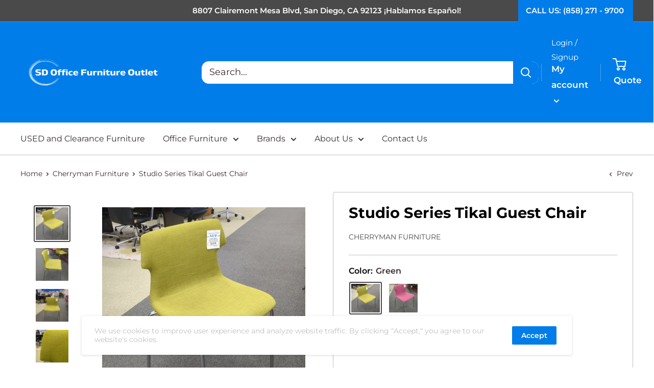

--- FILE ---
content_type: text/html; charset=utf-8
request_url: https://sdofficefurniture.com/collections/cherryman-furniture/products/new-studio-series-tikal-guest-chair
body_size: 61867
content:
<!doctype html>

<html class="no-js" lang="en">
  <head>
    <meta name="google-site-verification" content="IV7BPLESttSpBdxSWN1s4zlr4HIcuHkGQYmE3wLG59w" />
    <meta charset="utf-8">
    <meta name="viewport" content="width=device-width, initial-scale=1.0, height=device-height, minimum-scale=1.0, maximum-scale=5.0">
    <meta name="theme-color" content="#4a4a4a">

    <!-- Google Tag Manager -->
<script>(function(w,d,s,l,i){w[l]=w[l]||[];w[l].push({'gtm.start':
new Date().getTime(),event:'gtm.js'});var f=d.getElementsByTagName(s)[0],
j=d.createElement(s),dl=l!='dataLayer'?'&l='+l:'';j.async=true;j.src=
'https://www.googletagmanager.com/gtm.js?id='+i+dl;f.parentNode.insertBefore(j,f);
})(window,document,'script','dataLayer','GTM-MDS3QRD');</script>
<!-- End Google Tag Manager -->

    <!-- Google tag (gtag.js) -->
<script async src="https://www.googletagmanager.com/gtag/js?id=G-FK00VZX54W"></script>
<script>
  window.dataLayer = window.dataLayer || [];
  function gtag(){dataLayer.push(arguments);}
  gtag('js', new Date());

  gtag('config', 'G-FK00VZX54W');
</script>

<!-- Lead Forensics --> 
<script type="text/javascript" src="http://www.agile-enterprise-365.com/js/781123.js" ></script>
<noscript><img alt="" src="http://www.agile-enterprise-365.com/781123.png" style="display:none;" /></noscript>
    
<!-- Start Audacy code -->
<script type="text/javascript" src="//web-2-tel.com/sdk?identifier=10755f99ac2042fea1e1c513a0769f74" async></script>
<!-- End of Audacy code --> 
    
<script id="mcjs">!function(c,h,i,m,p){m=c.createElement(h),p=c.getElementsByTagName(h)[0],m.async=1,m.src=i,p.parentNode.insertBefore(m,p)}(document,"script","https://chimpstatic.com/mcjs-connected/js/users/413a90971ff96ac385de06267/da6b360fdfe44ba3a0c21c653.js");</script><title>Studio Series Tikal Guest Chair
</title><meta name="description" content="The Studio Series Tikal Guest Chair is a stylish seating solution that embodies modern elegance. With a sleek design and a splash of vibrant color, this chair exudes a contemporary appeal. Crafted for comfort and aesthetic versatility, it&#39;s an inviting choice for guest seating across different environments, blending ch"><link rel="canonical" href="https://sdofficefurniture.com/products/new-studio-series-tikal-guest-chair"><link rel="shortcut icon" href="//sdofficefurniture.com/cdn/shop/files/BOO_LOGOS_96x96.png?v=1666670132" type="image/png"><link rel="preload" as="style" href="//sdofficefurniture.com/cdn/shop/t/2/assets/theme.css?v=46513085956966135931696823022">
    <link rel="preload" as="script" href="//sdofficefurniture.com/cdn/shop/t/2/assets/theme.min.js?v=133431669569007722081658942606">
    <link rel="preconnect" href="https://cdn.shopify.com">
    <link rel="preconnect" href="https://fonts.shopifycdn.com">
    <link rel="dns-prefetch" href="https://productreviews.shopifycdn.com">
    <link rel="dns-prefetch" href="https://ajax.googleapis.com">
    <link rel="dns-prefetch" href="https://maps.googleapis.com">
    <link rel="dns-prefetch" href="https://maps.gstatic.com">

    <meta property="og:type" content="product">
  <meta property="og:title" content="Studio Series Tikal Guest Chair"><meta property="og:image" content="http://sdofficefurniture.com/cdn/shop/files/1700089735830.jpg?v=1700090401">
    <meta property="og:image:secure_url" content="https://sdofficefurniture.com/cdn/shop/files/1700089735830.jpg?v=1700090401">
    <meta property="og:image:width" content="3024">
    <meta property="og:image:height" content="3024"><meta property="product:price:amount" content="0.00">
  <meta property="product:price:currency" content="USD"><meta property="og:description" content="The Studio Series Tikal Guest Chair is a stylish seating solution that embodies modern elegance. With a sleek design and a splash of vibrant color, this chair exudes a contemporary appeal. Crafted for comfort and aesthetic versatility, it&#39;s an inviting choice for guest seating across different environments, blending ch"><meta property="og:url" content="https://sdofficefurniture.com/products/new-studio-series-tikal-guest-chair">
<meta property="og:site_name" content="SD Office Furniture"><meta name="twitter:card" content="summary"><meta name="twitter:title" content="Studio Series Tikal Guest Chair">
  <meta name="twitter:description" content="The Studio Series Tikal Guest Chair is a stylish seating solution that embodies modern elegance. With a sleek design and a splash of vibrant color, this chair exudes a contemporary appeal. Crafted for comfort and aesthetic versatility, it&#39;s an inviting choice for guest seating across different environments, blending chic aesthetics with practical functionality for a sophisticated touch.">
  <meta name="twitter:image" content="https://sdofficefurniture.com/cdn/shop/files/1700089735830_600x600_crop_center.jpg?v=1700090401">
    <link rel="preload" href="//sdofficefurniture.com/cdn/fonts/montserrat/montserrat_n7.3c434e22befd5c18a6b4afadb1e3d77c128c7939.woff2" as="font" type="font/woff2" crossorigin>
<link rel="preload" href="//sdofficefurniture.com/cdn/fonts/montserrat/montserrat_n4.81949fa0ac9fd2021e16436151e8eaa539321637.woff2" as="font" type="font/woff2" crossorigin><link rel="preload" href="//sdofficefurniture.com/cdn/fonts/montserrat/montserrat_i7.a0d4a463df4f146567d871890ffb3c80408e7732.woff2" as="font" type="font/woff2" crossorigin><link rel="preload" href="//sdofficefurniture.com/cdn/fonts/montserrat/montserrat_n7.3c434e22befd5c18a6b4afadb1e3d77c128c7939.woff2" as="font" type="font/woff2" crossorigin><link rel="preload" href="//sdofficefurniture.com/cdn/fonts/montserrat/montserrat_i4.5a4ea298b4789e064f62a29aafc18d41f09ae59b.woff2" as="font" type="font/woff2" crossorigin><link rel="preload" href="//sdofficefurniture.com/cdn/fonts/montserrat/montserrat_i7.a0d4a463df4f146567d871890ffb3c80408e7732.woff2" as="font" type="font/woff2" crossorigin><link rel="preload" href="//sdofficefurniture.com/cdn/fonts/montserrat/montserrat_n6.1326b3e84230700ef15b3a29fb520639977513e0.woff2" as="font" type="font/woff2" crossorigin><style>
  @font-face {
  font-family: Montserrat;
  font-weight: 700;
  font-style: normal;
  font-display: fallback;
  src: url("//sdofficefurniture.com/cdn/fonts/montserrat/montserrat_n7.3c434e22befd5c18a6b4afadb1e3d77c128c7939.woff2") format("woff2"),
       url("//sdofficefurniture.com/cdn/fonts/montserrat/montserrat_n7.5d9fa6e2cae713c8fb539a9876489d86207fe957.woff") format("woff");
}

  @font-face {
  font-family: Montserrat;
  font-weight: 400;
  font-style: normal;
  font-display: fallback;
  src: url("//sdofficefurniture.com/cdn/fonts/montserrat/montserrat_n4.81949fa0ac9fd2021e16436151e8eaa539321637.woff2") format("woff2"),
       url("//sdofficefurniture.com/cdn/fonts/montserrat/montserrat_n4.a6c632ca7b62da89c3594789ba828388aac693fe.woff") format("woff");
}

@font-face {
  font-family: Montserrat;
  font-weight: 600;
  font-style: normal;
  font-display: fallback;
  src: url("//sdofficefurniture.com/cdn/fonts/montserrat/montserrat_n6.1326b3e84230700ef15b3a29fb520639977513e0.woff2") format("woff2"),
       url("//sdofficefurniture.com/cdn/fonts/montserrat/montserrat_n6.652f051080eb14192330daceed8cd53dfdc5ead9.woff") format("woff");
}

@font-face {
  font-family: Montserrat;
  font-weight: 700;
  font-style: italic;
  font-display: fallback;
  src: url("//sdofficefurniture.com/cdn/fonts/montserrat/montserrat_i7.a0d4a463df4f146567d871890ffb3c80408e7732.woff2") format("woff2"),
       url("//sdofficefurniture.com/cdn/fonts/montserrat/montserrat_i7.f6ec9f2a0681acc6f8152c40921d2a4d2e1a2c78.woff") format("woff");
}


  @font-face {
  font-family: Montserrat;
  font-weight: 700;
  font-style: normal;
  font-display: fallback;
  src: url("//sdofficefurniture.com/cdn/fonts/montserrat/montserrat_n7.3c434e22befd5c18a6b4afadb1e3d77c128c7939.woff2") format("woff2"),
       url("//sdofficefurniture.com/cdn/fonts/montserrat/montserrat_n7.5d9fa6e2cae713c8fb539a9876489d86207fe957.woff") format("woff");
}

  @font-face {
  font-family: Montserrat;
  font-weight: 400;
  font-style: italic;
  font-display: fallback;
  src: url("//sdofficefurniture.com/cdn/fonts/montserrat/montserrat_i4.5a4ea298b4789e064f62a29aafc18d41f09ae59b.woff2") format("woff2"),
       url("//sdofficefurniture.com/cdn/fonts/montserrat/montserrat_i4.072b5869c5e0ed5b9d2021e4c2af132e16681ad2.woff") format("woff");
}

  @font-face {
  font-family: Montserrat;
  font-weight: 700;
  font-style: italic;
  font-display: fallback;
  src: url("//sdofficefurniture.com/cdn/fonts/montserrat/montserrat_i7.a0d4a463df4f146567d871890ffb3c80408e7732.woff2") format("woff2"),
       url("//sdofficefurniture.com/cdn/fonts/montserrat/montserrat_i7.f6ec9f2a0681acc6f8152c40921d2a4d2e1a2c78.woff") format("woff");
}


  :root {
    --default-text-font-size : 15px;
    --base-text-font-size    : 16px;
    --heading-font-family    : Montserrat, sans-serif;
    --heading-font-weight    : 700;
    --heading-font-style     : normal;
    --text-font-family       : Montserrat, sans-serif;
    --text-font-weight       : 400;
    --text-font-style        : normal;
    --text-font-bolder-weight: 600;
    --text-link-decoration   : underline;

    --text-color               : #3a2a2f;
    --text-color-rgb           : 58, 42, 47;
    --heading-color            : #000000;
    --border-color             : #c1c1c7;
    --border-color-rgb         : 193, 193, 199;
    --form-border-color        : #b4b4bb;
    --accent-color             : #4a4a4a;
    --accent-color-rgb         : 74, 74, 74;
    --link-color               : #ffffff;
    --link-color-hover         : #d9d9d9;
    --background               : #ffffff;
    --secondary-background     : #ffffff;
    --secondary-background-rgb : 255, 255, 255;
    --accent-background        : rgba(74, 74, 74, 0.08);

    --input-background: #ffffff;

    --error-color       : #f71b1b;
    --error-background  : rgba(247, 27, 27, 0.07);
    --success-color     : #48b448;
    --success-background: rgba(72, 180, 72, 0.11);

    --primary-button-background      : #d6aa28;
    --primary-button-background-rgb  : 214, 170, 40;
    --primary-button-text-color      : #ffffff;
    --secondary-button-background    : #017de9;
    --secondary-button-background-rgb: 1, 125, 233;
    --secondary-button-text-color    : #ffffff;

    --header-background      : #017de9;
    --header-text-color      : #ffffff;
    --header-light-text-color: #ffffff;
    --header-border-color    : rgba(255, 255, 255, 0.3);
    --header-accent-color    : #017de9;

    --footer-background-color:    #4a4a4a;
    --footer-heading-text-color:  #d6aa28;
    --footer-body-text-color:     #c1c1c7;
    --footer-accent-color:        #017de9;
    --footer-accent-color-rgb:    1, 125, 233;
    --footer-border:              none;
    
    --flickity-arrow-color: #8b8b97;--product-on-sale-accent           : #4a4a4a;
    --product-on-sale-accent-rgb       : 74, 74, 74;
    --product-on-sale-color            : #ffffff;
    --product-in-stock-color           : #008a00;
    --product-low-stock-color          : #ee0000;
    --product-sold-out-color           : #d1d1d4;
    --product-custom-label-1-background: #4a4a4a;
    --product-custom-label-1-color     : #ffffff;
    --product-custom-label-2-background: #a95ebe;
    --product-custom-label-2-color     : #ffffff;
    --product-review-star-color        : #ffb647;

    --mobile-container-gutter : 20px;
    --desktop-container-gutter: 40px;
  }
</style>

<script>
  // IE11 does not have support for CSS variables, so we have to polyfill them
  if (!(((window || {}).CSS || {}).supports && window.CSS.supports('(--a: 0)'))) {
    const script = document.createElement('script');
    script.type = 'text/javascript';
    script.src = 'https://cdn.jsdelivr.net/npm/css-vars-ponyfill@2';
    script.onload = function() {
      cssVars({});
    };

    document.getElementsByTagName('head')[0].appendChild(script);
  }
</script>


    <script>window.performance && window.performance.mark && window.performance.mark('shopify.content_for_header.start');</script><meta id="shopify-digital-wallet" name="shopify-digital-wallet" content="/65415250173/digital_wallets/dialog">
<link rel="alternate" type="application/json+oembed" href="https://sdofficefurniture.com/products/new-studio-series-tikal-guest-chair.oembed">
<script async="async" src="/checkouts/internal/preloads.js?locale=en-US"></script>
<script id="shopify-features" type="application/json">{"accessToken":"1ae017169c4d798921c0336c86898358","betas":["rich-media-storefront-analytics"],"domain":"sdofficefurniture.com","predictiveSearch":true,"shopId":65415250173,"locale":"en"}</script>
<script>var Shopify = Shopify || {};
Shopify.shop = "sd-office-furniture.myshopify.com";
Shopify.locale = "en";
Shopify.currency = {"active":"USD","rate":"1.0"};
Shopify.country = "US";
Shopify.theme = {"name":"Theme export  officechairsoutlet-com-copy-of-wa...","id":134348767485,"schema_name":"Warehouse","schema_version":"1.13.0","theme_store_id":null,"role":"main"};
Shopify.theme.handle = "null";
Shopify.theme.style = {"id":null,"handle":null};
Shopify.cdnHost = "sdofficefurniture.com/cdn";
Shopify.routes = Shopify.routes || {};
Shopify.routes.root = "/";</script>
<script type="module">!function(o){(o.Shopify=o.Shopify||{}).modules=!0}(window);</script>
<script>!function(o){function n(){var o=[];function n(){o.push(Array.prototype.slice.apply(arguments))}return n.q=o,n}var t=o.Shopify=o.Shopify||{};t.loadFeatures=n(),t.autoloadFeatures=n()}(window);</script>
<script id="shop-js-analytics" type="application/json">{"pageType":"product"}</script>
<script defer="defer" async type="module" src="//sdofficefurniture.com/cdn/shopifycloud/shop-js/modules/v2/client.init-shop-cart-sync_DlSlHazZ.en.esm.js"></script>
<script defer="defer" async type="module" src="//sdofficefurniture.com/cdn/shopifycloud/shop-js/modules/v2/chunk.common_D16XZWos.esm.js"></script>
<script type="module">
  await import("//sdofficefurniture.com/cdn/shopifycloud/shop-js/modules/v2/client.init-shop-cart-sync_DlSlHazZ.en.esm.js");
await import("//sdofficefurniture.com/cdn/shopifycloud/shop-js/modules/v2/chunk.common_D16XZWos.esm.js");

  window.Shopify.SignInWithShop?.initShopCartSync?.({"fedCMEnabled":true,"windoidEnabled":true});

</script>
<script id="__st">var __st={"a":65415250173,"offset":-18000,"reqid":"5e227dd3-c174-4471-89e8-affcb08c6e52-1768593480","pageurl":"sdofficefurniture.com\/collections\/cherryman-furniture\/products\/new-studio-series-tikal-guest-chair","u":"9c1802dc5c51","p":"product","rtyp":"product","rid":8216938578173};</script>
<script>window.ShopifyPaypalV4VisibilityTracking = true;</script>
<script id="captcha-bootstrap">!function(){'use strict';const t='contact',e='account',n='new_comment',o=[[t,t],['blogs',n],['comments',n],[t,'customer']],c=[[e,'customer_login'],[e,'guest_login'],[e,'recover_customer_password'],[e,'create_customer']],r=t=>t.map((([t,e])=>`form[action*='/${t}']:not([data-nocaptcha='true']) input[name='form_type'][value='${e}']`)).join(','),a=t=>()=>t?[...document.querySelectorAll(t)].map((t=>t.form)):[];function s(){const t=[...o],e=r(t);return a(e)}const i='password',u='form_key',d=['recaptcha-v3-token','g-recaptcha-response','h-captcha-response',i],f=()=>{try{return window.sessionStorage}catch{return}},m='__shopify_v',_=t=>t.elements[u];function p(t,e,n=!1){try{const o=window.sessionStorage,c=JSON.parse(o.getItem(e)),{data:r}=function(t){const{data:e,action:n}=t;return t[m]||n?{data:e,action:n}:{data:t,action:n}}(c);for(const[e,n]of Object.entries(r))t.elements[e]&&(t.elements[e].value=n);n&&o.removeItem(e)}catch(o){console.error('form repopulation failed',{error:o})}}const l='form_type',E='cptcha';function T(t){t.dataset[E]=!0}const w=window,h=w.document,L='Shopify',v='ce_forms',y='captcha';let A=!1;((t,e)=>{const n=(g='f06e6c50-85a8-45c8-87d0-21a2b65856fe',I='https://cdn.shopify.com/shopifycloud/storefront-forms-hcaptcha/ce_storefront_forms_captcha_hcaptcha.v1.5.2.iife.js',D={infoText:'Protected by hCaptcha',privacyText:'Privacy',termsText:'Terms'},(t,e,n)=>{const o=w[L][v],c=o.bindForm;if(c)return c(t,g,e,D).then(n);var r;o.q.push([[t,g,e,D],n]),r=I,A||(h.body.append(Object.assign(h.createElement('script'),{id:'captcha-provider',async:!0,src:r})),A=!0)});var g,I,D;w[L]=w[L]||{},w[L][v]=w[L][v]||{},w[L][v].q=[],w[L][y]=w[L][y]||{},w[L][y].protect=function(t,e){n(t,void 0,e),T(t)},Object.freeze(w[L][y]),function(t,e,n,w,h,L){const[v,y,A,g]=function(t,e,n){const i=e?o:[],u=t?c:[],d=[...i,...u],f=r(d),m=r(i),_=r(d.filter((([t,e])=>n.includes(e))));return[a(f),a(m),a(_),s()]}(w,h,L),I=t=>{const e=t.target;return e instanceof HTMLFormElement?e:e&&e.form},D=t=>v().includes(t);t.addEventListener('submit',(t=>{const e=I(t);if(!e)return;const n=D(e)&&!e.dataset.hcaptchaBound&&!e.dataset.recaptchaBound,o=_(e),c=g().includes(e)&&(!o||!o.value);(n||c)&&t.preventDefault(),c&&!n&&(function(t){try{if(!f())return;!function(t){const e=f();if(!e)return;const n=_(t);if(!n)return;const o=n.value;o&&e.removeItem(o)}(t);const e=Array.from(Array(32),(()=>Math.random().toString(36)[2])).join('');!function(t,e){_(t)||t.append(Object.assign(document.createElement('input'),{type:'hidden',name:u})),t.elements[u].value=e}(t,e),function(t,e){const n=f();if(!n)return;const o=[...t.querySelectorAll(`input[type='${i}']`)].map((({name:t})=>t)),c=[...d,...o],r={};for(const[a,s]of new FormData(t).entries())c.includes(a)||(r[a]=s);n.setItem(e,JSON.stringify({[m]:1,action:t.action,data:r}))}(t,e)}catch(e){console.error('failed to persist form',e)}}(e),e.submit())}));const S=(t,e)=>{t&&!t.dataset[E]&&(n(t,e.some((e=>e===t))),T(t))};for(const o of['focusin','change'])t.addEventListener(o,(t=>{const e=I(t);D(e)&&S(e,y())}));const B=e.get('form_key'),M=e.get(l),P=B&&M;t.addEventListener('DOMContentLoaded',(()=>{const t=y();if(P)for(const e of t)e.elements[l].value===M&&p(e,B);[...new Set([...A(),...v().filter((t=>'true'===t.dataset.shopifyCaptcha))])].forEach((e=>S(e,t)))}))}(h,new URLSearchParams(w.location.search),n,t,e,['guest_login'])})(!0,!0)}();</script>
<script integrity="sha256-4kQ18oKyAcykRKYeNunJcIwy7WH5gtpwJnB7kiuLZ1E=" data-source-attribution="shopify.loadfeatures" defer="defer" src="//sdofficefurniture.com/cdn/shopifycloud/storefront/assets/storefront/load_feature-a0a9edcb.js" crossorigin="anonymous"></script>
<script data-source-attribution="shopify.dynamic_checkout.dynamic.init">var Shopify=Shopify||{};Shopify.PaymentButton=Shopify.PaymentButton||{isStorefrontPortableWallets:!0,init:function(){window.Shopify.PaymentButton.init=function(){};var t=document.createElement("script");t.src="https://sdofficefurniture.com/cdn/shopifycloud/portable-wallets/latest/portable-wallets.en.js",t.type="module",document.head.appendChild(t)}};
</script>
<script data-source-attribution="shopify.dynamic_checkout.buyer_consent">
  function portableWalletsHideBuyerConsent(e){var t=document.getElementById("shopify-buyer-consent"),n=document.getElementById("shopify-subscription-policy-button");t&&n&&(t.classList.add("hidden"),t.setAttribute("aria-hidden","true"),n.removeEventListener("click",e))}function portableWalletsShowBuyerConsent(e){var t=document.getElementById("shopify-buyer-consent"),n=document.getElementById("shopify-subscription-policy-button");t&&n&&(t.classList.remove("hidden"),t.removeAttribute("aria-hidden"),n.addEventListener("click",e))}window.Shopify?.PaymentButton&&(window.Shopify.PaymentButton.hideBuyerConsent=portableWalletsHideBuyerConsent,window.Shopify.PaymentButton.showBuyerConsent=portableWalletsShowBuyerConsent);
</script>
<script>
  function portableWalletsCleanup(e){e&&e.src&&console.error("Failed to load portable wallets script "+e.src);var t=document.querySelectorAll("shopify-accelerated-checkout .shopify-payment-button__skeleton, shopify-accelerated-checkout-cart .wallet-cart-button__skeleton"),e=document.getElementById("shopify-buyer-consent");for(let e=0;e<t.length;e++)t[e].remove();e&&e.remove()}function portableWalletsNotLoadedAsModule(e){e instanceof ErrorEvent&&"string"==typeof e.message&&e.message.includes("import.meta")&&"string"==typeof e.filename&&e.filename.includes("portable-wallets")&&(window.removeEventListener("error",portableWalletsNotLoadedAsModule),window.Shopify.PaymentButton.failedToLoad=e,"loading"===document.readyState?document.addEventListener("DOMContentLoaded",window.Shopify.PaymentButton.init):window.Shopify.PaymentButton.init())}window.addEventListener("error",portableWalletsNotLoadedAsModule);
</script>

<script type="module" src="https://sdofficefurniture.com/cdn/shopifycloud/portable-wallets/latest/portable-wallets.en.js" onError="portableWalletsCleanup(this)" crossorigin="anonymous"></script>
<script nomodule>
  document.addEventListener("DOMContentLoaded", portableWalletsCleanup);
</script>

<link id="shopify-accelerated-checkout-styles" rel="stylesheet" media="screen" href="https://sdofficefurniture.com/cdn/shopifycloud/portable-wallets/latest/accelerated-checkout-backwards-compat.css" crossorigin="anonymous">
<style id="shopify-accelerated-checkout-cart">
        #shopify-buyer-consent {
  margin-top: 1em;
  display: inline-block;
  width: 100%;
}

#shopify-buyer-consent.hidden {
  display: none;
}

#shopify-subscription-policy-button {
  background: none;
  border: none;
  padding: 0;
  text-decoration: underline;
  font-size: inherit;
  cursor: pointer;
}

#shopify-subscription-policy-button::before {
  box-shadow: none;
}

      </style>

<script>window.performance && window.performance.mark && window.performance.mark('shopify.content_for_header.end');</script>

    <link rel="stylesheet" href="//sdofficefurniture.com/cdn/shop/t/2/assets/theme.css?v=46513085956966135931696823022">
    <link rel="stylesheet" href="//sdofficefurniture.com/cdn/shop/t/2/assets/slick.css?v=99639561323254153231658942605">

    
  <script type="application/ld+json">
  {
    "@context": "http://schema.org",
    "@type": "Product",
    "offers": [{
          "@type": "Offer",
          "name": "Green",
          "availability":"https://schema.org/InStock",
          "price": 0.0,
          "priceCurrency": "USD",
          "priceValidUntil": "2026-01-26","url": "/products/new-studio-series-tikal-guest-chair?variant=44274231476477"
        },
{
          "@type": "Offer",
          "name": "Pink",
          "availability":"https://schema.org/InStock",
          "price": 0.0,
          "priceCurrency": "USD",
          "priceValidUntil": "2026-01-26","url": "/products/new-studio-series-tikal-guest-chair?variant=44274231509245"
        }
],
    "brand": {
      "name": "Cherryman Furniture"
    },
    "name": "Studio Series Tikal Guest Chair",
    "description": "The Studio Series Tikal Guest Chair is a stylish seating solution that embodies modern elegance. With a sleek design and a splash of vibrant color, this chair exudes a contemporary appeal. Crafted for comfort and aesthetic versatility, it's an inviting choice for guest seating across different environments, blending chic aesthetics with practical functionality for a sophisticated touch.",
    "category": "Chair",
    "url": "/products/new-studio-series-tikal-guest-chair",
    "sku": null,
    "image": {
      "@type": "ImageObject",
      "url": "https://sdofficefurniture.com/cdn/shop/files/1700089735830_1024x.jpg?v=1700090401",
      "image": "https://sdofficefurniture.com/cdn/shop/files/1700089735830_1024x.jpg?v=1700090401",
      "name": "Studio Series Tikal Guest Chair",
      "width": "1024",
      "height": "1024"
    }
  }
  </script>



  <script type="application/ld+json">
  {
    "@context": "http://schema.org",
    "@type": "BreadcrumbList",
  "itemListElement": [{
      "@type": "ListItem",
      "position": 1,
      "name": "Home",
      "item": "https://sdofficefurniture.com"
    },{
          "@type": "ListItem",
          "position": 2,
          "name": "Cherryman Furniture",
          "item": "https://sdofficefurniture.com/collections/cherryman-furniture"
        }, {
          "@type": "ListItem",
          "position": 3,
          "name": "Studio Series Tikal Guest Chair",
          "item": "https://sdofficefurniture.com/collections/cherryman-furniture/products/new-studio-series-tikal-guest-chair"
        }]
  }
  </script>


    <script>
      // This allows to expose several variables to the global scope, to be used in scripts
      window.theme = {
        pageType: "product",
        cartCount: 0,
        moneyFormat: "${{amount}}",
        moneyWithCurrencyFormat: "${{amount}} USD",
        showDiscount: false,
        discountMode: "saving",
        searchMode: "product",
        cartType: "drawer"
      };

      window.routes = {
        rootUrl: "\/",
        cartUrl: "\/cart",
        cartAddUrl: "\/cart\/add",
        cartChangeUrl: "\/cart\/change",
        searchUrl: "\/search",
        productRecommendationsUrl: "\/recommendations\/products"
      };

      window.languages = {
        productRegularPrice: "Regular price",
        productSalePrice: "Sale price",
        collectionOnSaleLabel: "Save {{savings}}",
        productFormUnavailable: "Unavailable",
        productFormAddToCart: "Add to cart",
        productFormSoldOut: "Sold out",
        productAdded: "Product has been added to your cart",
        shippingEstimatorNoResults: "No shipping could be found for your address.",
        shippingEstimatorOneResult: "There is one shipping rate for your address:",
        shippingEstimatorMultipleResults: "There are {{count}} shipping rates for your address:",
        shippingEstimatorErrors: "There are some errors:"
      };

      window.lazySizesConfig = {
        loadHidden: false,
        hFac: 0.8,
        expFactor: 3,
        customMedia: {
          '--phone': '(max-width: 640px)',
          '--tablet': '(min-width: 641px) and (max-width: 1023px)',
          '--lap': '(min-width: 1024px)'
        }
      };

      document.documentElement.className = document.documentElement.className.replace('no-js', 'js');
    </script><script src="//sdofficefurniture.com/cdn/shop/t/2/assets/theme.min.js?v=133431669569007722081658942606" defer></script>
    <script src="//sdofficefurniture.com/cdn/shop/t/2/assets/custom.js?v=90373254691674712701658942605" defer></script>
    <script src="//sdofficefurniture.com/cdn/shop/t/2/assets/slick.js?v=103726300288866986561658942605" defer></script>
    <script src="//sdofficefurniture.com/cdn/shop/t/2/assets/sticky_header.js?v=166380352586009253811658942605" defer></script><script>
        (function () {
          window.onpageshow = function() {
            // We force re-freshing the cart content onpageshow, as most browsers will serve a cache copy when hitting the
            // back button, which cause staled data
            document.documentElement.dispatchEvent(new CustomEvent('cart:refresh', {
              bubbles: true,
              detail: {scrollToTop: false}
            }));
          };
        })();
      </script><script src="https://cdnjs.cloudflare.com/ajax/libs/jquery/2.1.1/jquery.min.js" integrity="sha512-CwHUCK55pONjDxvPZQeuwKpxos8mPyEv9gGuWC8Vr0357J2uXg1PycGDPND9EgdokSFTG6kgSApoDj9OM22ksw==" crossorigin="anonymous"></script>
  
<!--             <script src="//sdofficefurniture.com/cdn/shop/t/2/assets/omgrfq-chunk-vendors-app.js?v=141469838642268527991658942605" type="text/javascript"></script>
<script id="omgrfq-script" type='text/javascript'>
  var OMGRFQConfigs = {"app_url":"https:\/\/apps.omegatheme.com\/quote-list","store":"officechairsoutlet.myshopify.com","theme_id":114655133846,"settings":{"enable_app":"0","enable_all_products":"0","enable_manual_products":"0","manual_products":[],"enable_automate_products":"1","automate_kind_condition":"AND","addConditions":"[{\"selectedType\":\"price\",\"isChoosen\":\"equal\",\"valueCondition\":\"0\",\"isString\":\"false\",\"isNumber\":\"true\",\"isCustomer\":\"false\",\"isInventory\":\"false\",\"isTime\":\"false\"}]","store_themes":"114655133846","allow_out_stock":"1","allow_collection_button":"1","show_next_cart":"0","hide_add_cart":"1","hide_add_cart_collection":"1","hide_price":"1","hide_price_collection":"1","show_view_button":"0","view_button_manual":"0","show_view_button_empty":"1","redirect_link":"","typeof_dialog":"1","use_google_recaptcha":"0","ggsite_key":"","button_text":"Request Quote","view_quote_mess":"View Quote","view_history_quotes_mess":"View History Quotes","popup_shopping_mess":"Continue Shopping","empty_quote_mess":"Your quote is currently empty.","add_quote_success_mess":"Add product to quote successfully!","submit_quote_button":"Submit Request","submitting_quote_mess":"Submitting Request","success_submit_mess":"Thank you for submitting a request a quote!","unsuccess_submit_mess":"Error when submitting a request a quote!","product_text":"Product","option_text":"Option","quantity_text":"Quantity","remove_text":"Remove","form_name":"Name","form_name_desc":"Enter your name","form_email":"Email","form_email_desc":"Enter your email","form_message":"Message","form_message_desc":"Message","using_email":"0","admin_title_to":"[RFQ] new request","admin_title_replyto":"[RFQ] new request","admin_email_port":"465","admin_email_encryption":"ssl","account_type":"","customer_email_subject":"Thanks for your request","customer_title_to":"Thanks for your request","customer_title_replyto":"Thanks for your request","timezone":"America\/Los_Angeles","calendar_theme":"airbnb","calendar_lang":"en","customcss":"","position_button":"auto","check_install":"1","hide_option_table":"0","hide_quantity_table":"0","hide_remove_table":"0","custom_element_position":"","custom_fields":"","show_product_sku":"0","show_product_message":"0","required_products_message":"0","show_product_price":"0","sku_text":"{sku_value}","price_text":"Price","message_text":"Message","message_placeholder":"Add notes","form_data":[{"input":"text","type":"email","label":"Email","placeholder":"Enter email","send":1,"min":"0","max":"100","req":1,"width":"100","margin_top":"0","defaultValue":"customer.email"},{"input":"text","type":"number","label":"Phone","placeholder":"Enter phone number","send":1,"min":"0","max":"10","req":1,"width":"100","margin_top":"0","defaultValue":"customer.phone"},{"input":"text","type":"textarea","label":"Query","placeholder":"","send":1,"min":"0","max":"100","req":0,"width":"100","margin_top":"0"}],"script_tagid":null,"last_time_install":"2021-02-08 10:31:30","added_code":"1","viewed_products":"0","tracking_source":"0","saleman_type":"0","quotes_saleman":"10","version":"1","user_confirm_email":"0","user_confirm_email_text":"Your confirm quote has been sent into your email","email_vat":"0","customer_data_sync":"0","show_total_price_products":"0","choosen_page":"0","submit_all_cart":"0","show_total_price":"1","total_price_text":"Total Price","customer_email_template_id":"0","show_history_quotes_button":"0","show_app_in_page":"0","request_quote_page_title_text":"Request A Quote","user_confirm_email_subject":"Confirm customer submit quote","submit_form_add_one":"0","submit_form_add_one_text":"Only add 1 product to your submit quote form","vat_form_text":"Vat","total_form_text":"Total","sub_total_form_text":"Subtotal","customize_data":{"button_add_quote":{"font_size":"Default","border_radius":"Default","border_color":"rgba(0, 0, 0, 0)","color":"rgba(0, 0, 0, 0)","bg_color":"rgba(0, 0, 0, 0)","text_align":"center","text_bold":false,"text_italic":false,"text_underline":false},"button_view_quotes":{"font_size":"Default","border_radius":"Default","border_color":"rgba(0, 0, 0, 0)","color":"rgba(0, 0, 0, 0)","bg_color":"rgba(0, 0, 0, 0)","text_align":"center","text_bold":false,"text_italic":false,"text_underline":false},"button_view_history_quotes":{"font_size":"Default","border_radius":"Default","border_color":"rgba(0, 0, 0, 0)","color":"rgba(0, 0, 0, 0)","bg_color":"rgba(0, 0, 0, 0)","text_align":"center","text_bold":false,"text_italic":false,"text_underline":false},"isDefault":false},"show_properties_form":"0","properties_form_text":"Properties","draft_themes":"0","name_note_attribute":"Request A Quote","type_recaptcha":"0","view_quote_position":"{\"side\": \"right\", \"margin_top\": {\"amount\": 5, \"unit\": \"percentage\"}}"},"theme":{"name":"warehouse","nextcart_class":"","nextcart_css":"","price_class":".product-form__info-list > .product-form__info-item:first-child","title_class":".product-meta__title","description_class":".product-block-list__item--description > .card:last-child","collection_item":".product-item","collection_item_price":[".product-item__price-list"],"collection_price":".product-item .product-item__price-list","collection_addcart":""},"currency":"$"};
  function initAppQuotesOMG () {
    if (OMGRFQConfigs.app_url) {
      // append css js before start app
      const head = document.getElementById('omgrfq-script');
      let style = document.createElement('link');
      style.href = `${OMGRFQConfigs.app_url}/client_restructure/dist/css/omgrfg_style.css?v=${Math.floor(Date.now() / 1000)}`;
      style.type = 'text/css';
      style.rel = 'stylesheet';
      head.before(style);
    }

    
      OMGRFQConfigs.customerId = null;
      OMGRFQConfigs.customerTags = null;
    
            
      OMGRFQConfigs.productInTheme = {"id":8216938578173,"title":"Studio Series Tikal Guest Chair","handle":"new-studio-series-tikal-guest-chair","description":"\u003cspan data-mce-fragment=\"1\"\u003eThe Studio Series Tikal Guest Chair is a stylish seating solution that embodies modern elegance. With a sleek design and a splash of vibrant color, this chair exudes a contemporary appeal. Crafted for comfort and aesthetic versatility, it's an inviting choice for guest seating across different environments, blending chic aesthetics with practical functionality for a sophisticated touch.\u003c\/span\u003e","published_at":"2024-02-14T15:45:29-05:00","created_at":"2023-11-15T18:08:36-05:00","vendor":"Cherryman Furniture","type":"Chair","tags":["Color_Green","Features_Low back","Market_Hospitality","Material_Fabric","Type of Chair_Guest","Type of Furniture_Chairs"],"price":0,"price_min":0,"price_max":0,"available":true,"price_varies":false,"compare_at_price":null,"compare_at_price_min":0,"compare_at_price_max":0,"compare_at_price_varies":false,"variants":[{"id":44274231476477,"title":"Green","option1":"Green","option2":null,"option3":null,"sku":null,"requires_shipping":true,"taxable":true,"featured_image":{"id":39798917136637,"product_id":8216938578173,"position":1,"created_at":"2023-11-15T18:19:59-05:00","updated_at":"2023-11-15T18:20:01-05:00","alt":null,"width":3024,"height":3024,"src":"\/\/sdofficefurniture.com\/cdn\/shop\/files\/1700089735830.jpg?v=1700090401","variant_ids":[44274231476477]},"available":true,"name":"Studio Series Tikal Guest Chair - Green","public_title":"Green","options":["Green"],"price":0,"weight":0,"compare_at_price":null,"inventory_management":null,"barcode":null,"featured_media":{"alt":null,"id":32430827471101,"position":1,"preview_image":{"aspect_ratio":1.0,"height":3024,"width":3024,"src":"\/\/sdofficefurniture.com\/cdn\/shop\/files\/1700089735830.jpg?v=1700090401"}},"requires_selling_plan":false,"selling_plan_allocations":[]},{"id":44274231509245,"title":"Pink","option1":"Pink","option2":null,"option3":null,"sku":null,"requires_shipping":true,"taxable":true,"featured_image":{"id":39798917562621,"product_id":8216938578173,"position":9,"created_at":"2023-11-15T18:19:59-05:00","updated_at":"2023-11-15T18:20:03-05:00","alt":null,"width":3024,"height":3024,"src":"\/\/sdofficefurniture.com\/cdn\/shop\/files\/1700090098799.jpg?v=1700090403","variant_ids":[44274231509245]},"available":true,"name":"Studio Series Tikal Guest Chair - Pink","public_title":"Pink","options":["Pink"],"price":0,"weight":0,"compare_at_price":null,"inventory_management":null,"barcode":null,"featured_media":{"alt":null,"id":32430827733245,"position":9,"preview_image":{"aspect_ratio":1.0,"height":3024,"width":3024,"src":"\/\/sdofficefurniture.com\/cdn\/shop\/files\/1700090098799.jpg?v=1700090403"}},"requires_selling_plan":false,"selling_plan_allocations":[]}],"images":["\/\/sdofficefurniture.com\/cdn\/shop\/files\/1700089735830.jpg?v=1700090401","\/\/sdofficefurniture.com\/cdn\/shop\/files\/1700089741749.jpg?v=1700090401","\/\/sdofficefurniture.com\/cdn\/shop\/files\/1700089751230.jpg?v=1700090402","\/\/sdofficefurniture.com\/cdn\/shop\/files\/1700089755822.jpg?v=1700090401","\/\/sdofficefurniture.com\/cdn\/shop\/files\/1700089771564.jpg?v=1700090402","\/\/sdofficefurniture.com\/cdn\/shop\/files\/1700089987030.jpg?v=1700090403","\/\/sdofficefurniture.com\/cdn\/shop\/files\/1700090057403.jpg?v=1700090402","\/\/sdofficefurniture.com\/cdn\/shop\/files\/1700090059551.jpg?v=1700090401","\/\/sdofficefurniture.com\/cdn\/shop\/files\/1700090098799.jpg?v=1700090403","\/\/sdofficefurniture.com\/cdn\/shop\/files\/1700090140173.jpg?v=1700090401","\/\/sdofficefurniture.com\/cdn\/shop\/files\/1700090143900.jpg?v=1700090402","\/\/sdofficefurniture.com\/cdn\/shop\/files\/1700090148317.jpg?v=1700090402","\/\/sdofficefurniture.com\/cdn\/shop\/files\/1700090151626.jpg?v=1700090401","\/\/sdofficefurniture.com\/cdn\/shop\/files\/1700090164151.jpg?v=1700090401"],"featured_image":"\/\/sdofficefurniture.com\/cdn\/shop\/files\/1700089735830.jpg?v=1700090401","options":["Color"],"media":[{"alt":null,"id":32430827471101,"position":1,"preview_image":{"aspect_ratio":1.0,"height":3024,"width":3024,"src":"\/\/sdofficefurniture.com\/cdn\/shop\/files\/1700089735830.jpg?v=1700090401"},"aspect_ratio":1.0,"height":3024,"media_type":"image","src":"\/\/sdofficefurniture.com\/cdn\/shop\/files\/1700089735830.jpg?v=1700090401","width":3024},{"alt":null,"id":32430827503869,"position":2,"preview_image":{"aspect_ratio":1.0,"height":3024,"width":3024,"src":"\/\/sdofficefurniture.com\/cdn\/shop\/files\/1700089741749.jpg?v=1700090401"},"aspect_ratio":1.0,"height":3024,"media_type":"image","src":"\/\/sdofficefurniture.com\/cdn\/shop\/files\/1700089741749.jpg?v=1700090401","width":3024},{"alt":null,"id":32430827536637,"position":3,"preview_image":{"aspect_ratio":1.0,"height":3024,"width":3024,"src":"\/\/sdofficefurniture.com\/cdn\/shop\/files\/1700089751230.jpg?v=1700090402"},"aspect_ratio":1.0,"height":3024,"media_type":"image","src":"\/\/sdofficefurniture.com\/cdn\/shop\/files\/1700089751230.jpg?v=1700090402","width":3024},{"alt":null,"id":32430827569405,"position":4,"preview_image":{"aspect_ratio":1.0,"height":3024,"width":3024,"src":"\/\/sdofficefurniture.com\/cdn\/shop\/files\/1700089755822.jpg?v=1700090401"},"aspect_ratio":1.0,"height":3024,"media_type":"image","src":"\/\/sdofficefurniture.com\/cdn\/shop\/files\/1700089755822.jpg?v=1700090401","width":3024},{"alt":null,"id":32430827602173,"position":5,"preview_image":{"aspect_ratio":1.0,"height":3024,"width":3024,"src":"\/\/sdofficefurniture.com\/cdn\/shop\/files\/1700089771564.jpg?v=1700090402"},"aspect_ratio":1.0,"height":3024,"media_type":"image","src":"\/\/sdofficefurniture.com\/cdn\/shop\/files\/1700089771564.jpg?v=1700090402","width":3024},{"alt":null,"id":32430827634941,"position":6,"preview_image":{"aspect_ratio":1.0,"height":3024,"width":3024,"src":"\/\/sdofficefurniture.com\/cdn\/shop\/files\/1700089987030.jpg?v=1700090403"},"aspect_ratio":1.0,"height":3024,"media_type":"image","src":"\/\/sdofficefurniture.com\/cdn\/shop\/files\/1700089987030.jpg?v=1700090403","width":3024},{"alt":null,"id":32430827667709,"position":7,"preview_image":{"aspect_ratio":1.0,"height":3024,"width":3024,"src":"\/\/sdofficefurniture.com\/cdn\/shop\/files\/1700090057403.jpg?v=1700090402"},"aspect_ratio":1.0,"height":3024,"media_type":"image","src":"\/\/sdofficefurniture.com\/cdn\/shop\/files\/1700090057403.jpg?v=1700090402","width":3024},{"alt":null,"id":32430827700477,"position":8,"preview_image":{"aspect_ratio":1.0,"height":3024,"width":3024,"src":"\/\/sdofficefurniture.com\/cdn\/shop\/files\/1700090059551.jpg?v=1700090401"},"aspect_ratio":1.0,"height":3024,"media_type":"image","src":"\/\/sdofficefurniture.com\/cdn\/shop\/files\/1700090059551.jpg?v=1700090401","width":3024},{"alt":null,"id":32430827733245,"position":9,"preview_image":{"aspect_ratio":1.0,"height":3024,"width":3024,"src":"\/\/sdofficefurniture.com\/cdn\/shop\/files\/1700090098799.jpg?v=1700090403"},"aspect_ratio":1.0,"height":3024,"media_type":"image","src":"\/\/sdofficefurniture.com\/cdn\/shop\/files\/1700090098799.jpg?v=1700090403","width":3024},{"alt":null,"id":32430827766013,"position":10,"preview_image":{"aspect_ratio":1.0,"height":3024,"width":3024,"src":"\/\/sdofficefurniture.com\/cdn\/shop\/files\/1700090140173.jpg?v=1700090401"},"aspect_ratio":1.0,"height":3024,"media_type":"image","src":"\/\/sdofficefurniture.com\/cdn\/shop\/files\/1700090140173.jpg?v=1700090401","width":3024},{"alt":null,"id":32430827798781,"position":11,"preview_image":{"aspect_ratio":1.0,"height":3024,"width":3024,"src":"\/\/sdofficefurniture.com\/cdn\/shop\/files\/1700090143900.jpg?v=1700090402"},"aspect_ratio":1.0,"height":3024,"media_type":"image","src":"\/\/sdofficefurniture.com\/cdn\/shop\/files\/1700090143900.jpg?v=1700090402","width":3024},{"alt":null,"id":32430827831549,"position":12,"preview_image":{"aspect_ratio":1.0,"height":3024,"width":3024,"src":"\/\/sdofficefurniture.com\/cdn\/shop\/files\/1700090148317.jpg?v=1700090402"},"aspect_ratio":1.0,"height":3024,"media_type":"image","src":"\/\/sdofficefurniture.com\/cdn\/shop\/files\/1700090148317.jpg?v=1700090402","width":3024},{"alt":null,"id":32430827864317,"position":13,"preview_image":{"aspect_ratio":1.0,"height":3024,"width":3024,"src":"\/\/sdofficefurniture.com\/cdn\/shop\/files\/1700090151626.jpg?v=1700090401"},"aspect_ratio":1.0,"height":3024,"media_type":"image","src":"\/\/sdofficefurniture.com\/cdn\/shop\/files\/1700090151626.jpg?v=1700090401","width":3024},{"alt":null,"id":32430827897085,"position":14,"preview_image":{"aspect_ratio":1.0,"height":3024,"width":3024,"src":"\/\/sdofficefurniture.com\/cdn\/shop\/files\/1700090164151.jpg?v=1700090401"},"aspect_ratio":1.0,"height":3024,"media_type":"image","src":"\/\/sdofficefurniture.com\/cdn\/shop\/files\/1700090164151.jpg?v=1700090401","width":3024}],"requires_selling_plan":false,"selling_plan_groups":[],"content":"\u003cspan data-mce-fragment=\"1\"\u003eThe Studio Series Tikal Guest Chair is a stylish seating solution that embodies modern elegance. With a sleek design and a splash of vibrant color, this chair exudes a contemporary appeal. Crafted for comfort and aesthetic versatility, it's an inviting choice for guest seating across different environments, blending chic aesthetics with practical functionality for a sophisticated touch.\u003c\/span\u003e"};
      OMGRFQConfigs.variant_selected_or_first = {"id":44274231476477,"title":"Green","option1":"Green","option2":null,"option3":null,"sku":null,"requires_shipping":true,"taxable":true,"featured_image":{"id":39798917136637,"product_id":8216938578173,"position":1,"created_at":"2023-11-15T18:19:59-05:00","updated_at":"2023-11-15T18:20:01-05:00","alt":null,"width":3024,"height":3024,"src":"\/\/sdofficefurniture.com\/cdn\/shop\/files\/1700089735830.jpg?v=1700090401","variant_ids":[44274231476477]},"available":true,"name":"Studio Series Tikal Guest Chair - Green","public_title":"Green","options":["Green"],"price":0,"weight":0,"compare_at_price":null,"inventory_management":null,"barcode":null,"featured_media":{"alt":null,"id":32430827471101,"position":1,"preview_image":{"aspect_ratio":1.0,"height":3024,"width":3024,"src":"\/\/sdofficefurniture.com\/cdn\/shop\/files\/1700089735830.jpg?v=1700090401"}},"requires_selling_plan":false,"selling_plan_allocations":[]} 
    

    
      if(typeof OMGRFQConfigs.productInTheme['collection'] === 'undefined') OMGRFQConfigs.productInTheme['collection'] = []; 
      OMGRFQConfigs.productInTheme['collection'].push(`All Office Chairs`);           
    
      if(typeof OMGRFQConfigs.productInTheme['collection'] === 'undefined') OMGRFQConfigs.productInTheme['collection'] = []; 
      OMGRFQConfigs.productInTheme['collection'].push(`Cherryman Furniture`);           
    
      if(typeof OMGRFQConfigs.productInTheme['collection'] === 'undefined') OMGRFQConfigs.productInTheme['collection'] = []; 
      OMGRFQConfigs.productInTheme['collection'].push(`Office Furniture`);           
    

    OMGRFQConfigs.currency = "${{amount}}";

    OMGRFQConfigs.currency = strip_tags(OMGRFQConfigs.currency);

    function strip_tags(str, allowed_tags) {
        var key = '', allowed = false;
        var matches = [];
        var allowed_array = [];
        var allowed_tag = '';
        var i = 0;
        var k = '';
        var html = '';

        var replacer = function(search, replace, str) {
          return str.split(search).join(replace);
        };
        // Build allowes tags associative array
        if (allowed_tags) {
          allowed_array = allowed_tags.match(/([a-zA-Z0-9]+)/gi);
        }

        str += '';

        // Match tags
        matches = str.match(/(<\/?[\S][^>]*>)/gi);

        // Go through all HTML tags
        for (key in matches) {
          if (isNaN(key)) {
            // IE7 Hack
            continue;
          }

          // Save HTML tag
          html = matches[key].toString();

          // Is tag not in allowed list ? Remove from str !
          allowed = false;

          // Go through all allowed tags
          for (k in allowed_array) {
            // Init
            allowed_tag = allowed_array[k];
            i = -1;

            if (i != 0) {
              i = html.toLowerCase().indexOf('<' + allowed_tag + '>');
            }
            if (i != 0) {
              i = html.toLowerCase().indexOf('<' + allowed_tag + ' ');
            }
            if (i != 0) {
              i = html.toLowerCase().indexOf('</' + allowed_tag);
            }

            // Determine
            if (i == 0) {
              allowed = true;
              break;
            }
          }

          if (!allowed) {
            str = replacer(html, "", str);
            // Custom replace. No regexing
          }
        }
        return str;
      }

    const checkAppAppend = setInterval(() => {
      if (!document.getElementById('app-quotes') && document.body) {
        let appendApp = document.createElement('div');
        appendApp.setAttribute('id', 'app-quotes');
        document.body.appendChild(appendApp);
        (function(t){function e(e){for(var a,i,s=e[0],c=e[1],u=e[2],p=0,d=[];p<s.length;p++)i=s[p],Object.prototype.hasOwnProperty.call(n,i)&&n[i]&&d.push(n[i][0]),n[i]=0;for(a in c)Object.prototype.hasOwnProperty.call(c,a)&&(t[a]=c[a]);l&&l(e);while(d.length)d.shift()();return o.push.apply(o,u||[]),r()}function r(){for(var t,e=0;e<o.length;e++){for(var r=o[e],a=!0,s=1;s<r.length;s++){var c=r[s];0!==n[c]&&(a=!1)}a&&(o.splice(e--,1),t=i(i.s=r[0]))}return t}var a={},n={app:0},o=[];function i(e){if(a[e])return a[e].exports;var r=a[e]={i:e,l:!1,exports:{}};return t[e].call(r.exports,r,r.exports,i),r.l=!0,r.exports}i.m=t,i.c=a,i.d=function(t,e,r){i.o(t,e)||Object.defineProperty(t,e,{enumerable:!0,get:r})},i.r=function(t){"undefined"!==typeof Symbol&&Symbol.toStringTag&&Object.defineProperty(t,Symbol.toStringTag,{value:"Module"}),Object.defineProperty(t,"__esModule",{value:!0})},i.t=function(t,e){if(1&e&&(t=i(t)),8&e)return t;if(4&e&&"object"===typeof t&&t&&t.__esModule)return t;var r=Object.create(null);if(i.r(r),Object.defineProperty(r,"default",{enumerable:!0,value:t}),2&e&&"string"!=typeof t)for(var a in t)i.d(r,a,function(e){return t[e]}.bind(null,a));return r},i.n=function(t){var e=t&&t.__esModule?function(){return t["default"]}:function(){return t};return i.d(e,"a",e),e},i.o=function(t,e){return Object.prototype.hasOwnProperty.call(t,e)},i.p="/";var s=window["webpackJsonp"]=window["webpackJsonp"]||[],c=s.push.bind(s);s.push=e,s=s.slice();for(var u=0;u<s.length;u++)e(s[u]);var l=c;o.push([0,"chunk-vendors"]),r()})({0:function(t,e,r){t.exports=r("56d7")},"56d7":function(t,e,r){"use strict";r.r(e);r("e260"),r("e6cf"),r("cca6"),r("a79d");var a=r("2b0e"),n=function(){var t=this,e=t.$createElement,r=t._self._c||e;return r("div",{attrs:{id:"app-quotes"}},[r("transition",{attrs:{name:"fade"}},[t.appStatus&&t.isShowForm?r("form-quotes"):t._e()],1),t.isShowButtonAction?r("button-action"):t._e()],1)},o=[],i=(r("c975"),r("b64b"),r("d3b7"),r("ac1f"),r("25f0"),r("3ca3"),r("4d90"),r("841c"),r("1276"),r("ddb0"),r("2b3d"),r("b85c")),s=(r("96cf"),r("1da1")),c=r("5530"),u=r("2f62"),l=(r("4160"),r("d81d"),r("a9e3"),r("159b"),r("4fad"),r("3835")),p={apiResponseGet:function(t,e,r){var a=arguments.length>3&&void 0!==arguments[3]?arguments[3]:{},n=Object(c["a"])({action:r,shop:a.$shop},t);return a.$http.get(e,{params:n})},apiResponse:function(t,e,r){var a=arguments.length>3&&void 0!==arguments[3]?arguments[3]:{},n=arguments.length>4&&void 0!==arguments[4]&&arguments[4],o="";if(n)o=Object(c["a"])({},t);else{o=new FormData,o.append("shop",a.$shop),o.append("action",r);for(var i=0,s=Object.entries(t);i<s.length;i++){var u=Object(l["a"])(s[i],2),p=u[0],d=u[1];o.append(p,d)}}return a.$http.post(e,o)}},d={callShowBtnViewQuote:!1,isShowBtnViewQuoteCart:!1,isShowForm:!1,isShowFormSendEmail:!1,textEmailSend:"",customer:{},storeForm:[],isShowNotification:!1,variantId:0,isHideClassBtnQuotes:!1,products:[]},m={isShowForm:function(t,e){t.isShowForm=e},customerData:function(t,e){t.customer=e},storeFormList:function(t,e){t.storeForm=e},isShowNotificationSettings:function(t,e){t.isShowNotification=e},updateVariantId:function(t,e){t.variantId=e},callShowBtnViewQuote:function(t,e){t.callShowBtnViewQuote=e},isShowBtnViewQuoteCart:function(t,e){t.isShowBtnViewQuoteCart=e},isHideClassBtnQuotes:function(t,e){t.isHideClassBtnQuotes=e},getAllProducts:function(t,e){t.products=e}},f={},h={getPagesShopify:function(t){var e=this;return Object(s["a"])(regeneratorRuntime.mark((function r(){var a;return regeneratorRuntime.wrap((function(r){while(1)switch(r.prev=r.next){case 0:return t.commit,r.next=3,p.apiResponseGet({},e._vm.$appUrl+"/quote-list.php","getPagesShopify",e._vm);case 3:return a=r.sent,r.abrupt("return",a.data);case 5:case"end":return r.stop()}}),r)})))()},getListQuoteTimeLine:function(t,e){var r=this;return Object(s["a"])(regeneratorRuntime.mark((function a(){var n,o;return regeneratorRuntime.wrap((function(a){while(1)switch(a.prev=a.next){case 0:return t.commit,n=e.params,a.next=4,p.apiResponseGet(n,r._vm.$appUrl+"/quote-list.php","getListQuoteTimeLine",r._vm);case 4:return o=a.sent,a.abrupt("return",o.data);case 6:case"end":return a.stop()}}),a)})))()},getQuoteTimelineById:function(t,e){var r=this;return Object(s["a"])(regeneratorRuntime.mark((function a(){var n,o;return regeneratorRuntime.wrap((function(a){while(1)switch(a.prev=a.next){case 0:return t.commit,n=e.params,a.next=4,p.apiResponseGet(n,r._vm.$appUrl+"/quote-list.php","getQuoteTimelineById",r._vm);case 4:return o=a.sent,a.abrupt("return",o.data);case 6:case"end":return a.stop()}}),a)})))()},getProductById:function(t,e){var r=this;return Object(s["a"])(regeneratorRuntime.mark((function a(){var n,o;return regeneratorRuntime.wrap((function(a){while(1)switch(a.prev=a.next){case 0:return t.commit,n=e.params,a.next=4,p.apiResponseGet(n,r._vm.$appUrl+"/quote-list.php","getProduct",r._vm);case 4:return o=a.sent,a.abrupt("return",o.data);case 6:case"end":return a.stop()}}),a)})))()},createPdfInvoice:function(t,e){var r=this;return Object(s["a"])(regeneratorRuntime.mark((function a(){var n,o;return regeneratorRuntime.wrap((function(a){while(1)switch(a.prev=a.next){case 0:return t.commit,n=e.params,a.next=4,p.apiResponse(n,r._vm.$appUrl+"/quote-list.php","createPdfInvoice",r._vm);case 4:return o=a.sent,a.abrupt("return",o.data);case 6:case"end":return a.stop()}}),a)})))()},addCommentToTimeline:function(t,e){var r=this;return Object(s["a"])(regeneratorRuntime.mark((function a(){var n,o;return regeneratorRuntime.wrap((function(a){while(1)switch(a.prev=a.next){case 0:return t.commit,n=e.params,a.next=4,p.apiResponse(n,r._vm.$appUrl+"/quote-list.php","addCommentToTimeline",r._vm);case 4:return o=a.sent,a.abrupt("return",o.data);case 6:case"end":return a.stop()}}),a)})))()},createShopifyPages:function(t,e){var r=this;return Object(s["a"])(regeneratorRuntime.mark((function a(){var n,o;return regeneratorRuntime.wrap((function(a){while(1)switch(a.prev=a.next){case 0:return t.commit,n=e.params,a.next=4,p.apiResponse(n,r._vm.$appUrl+"/quote-list.php","createShopifyPages",r._vm);case 4:return o=a.sent,a.abrupt("return",o.data);case 6:case"end":return a.stop()}}),a)})))()},callToSendEmailAction:function(t,e){var r=this;return Object(s["a"])(regeneratorRuntime.mark((function a(){var n,o,i;return regeneratorRuntime.wrap((function(a){while(1)switch(a.prev=a.next){case 0:return t.commit,n=e.params,o="sendMailQuotes",1==r._vm.$appSettings.user_confirm_email&&(o="userConfirmBeforeProgress"),a.next=6,p.apiResponse(n,r._vm.$appUrl+"/quote-list.php",o,r._vm);case 6:return i=a.sent,a.abrupt("return",i.data);case 8:case"end":return a.stop()}}),a)})))()},submitQuoteListForm:function(t,e){var r=this;return Object(s["a"])(regeneratorRuntime.mark((function a(){var n,o;return regeneratorRuntime.wrap((function(a){while(1)switch(a.prev=a.next){case 0:return t.commit,n=e.params,a.next=4,p.apiResponse(n,r._vm.$appUrl+"/quote-list.php","submitQuoteListForm",r._vm);case 4:return o=a.sent,a.abrupt("return",o.data);case 6:case"end":return a.stop()}}),a)})))()},checkInstallApp:function(t){var e=this;return Object(s["a"])(regeneratorRuntime.mark((function r(){var a;return regeneratorRuntime.wrap((function(r){while(1)switch(r.prev=r.next){case 0:return t.commit,r.next=3,p.apiResponseGet({},e._vm.$appUrl+"/quote-list.php","checkInstallApp",e._vm);case 3:return a=r.sent,r.abrupt("return",a.data);case 5:case"end":return r.stop()}}),r)})))()},getCustomerInfo:function(t,e){var r=this;return Object(s["a"])(regeneratorRuntime.mark((function a(){var n,o,i;return regeneratorRuntime.wrap((function(a){while(1)switch(a.prev=a.next){case 0:return n=t.commit,o=e.params,a.next=4,p.apiResponseGet(o,r._vm.$appUrl+"/quote-list.php","getCustomerInfo",r._vm);case 4:return i=a.sent,n("customerData",i.data),a.abrupt("return",i.data);case 7:case"end":return a.stop()}}),a)})))()},getCartProducts:function(t){var e=this;return Object(s["a"])(regeneratorRuntime.mark((function r(){var a;return regeneratorRuntime.wrap((function(r){while(1)switch(r.prev=r.next){case 0:return t.commit,r.next=3,p.apiResponseGet({},"/cart.js","",e._vm);case 3:return a=r.sent,r.abrupt("return",a.data);case 5:case"end":return r.stop()}}),r)})))()},cartChanges:function(t,e){var r=this;return Object(s["a"])(regeneratorRuntime.mark((function a(){var n,o;return regeneratorRuntime.wrap((function(a){while(1)switch(a.prev=a.next){case 0:return t.commit,n=e.params,a.next=4,p.apiResponse(n,"/cart/change.js","",r._vm,!0);case 4:return o=a.sent,a.abrupt("return",o.data);case 6:case"end":return a.stop()}}),a)})))()},cartAdd:function(t,e){var r=this;return Object(s["a"])(regeneratorRuntime.mark((function a(){var n,o;return regeneratorRuntime.wrap((function(a){while(1)switch(a.prev=a.next){case 0:return t.commit,n=e.params,a.next=4,p.apiResponse(n,"/cart/add.js","",r._vm,!0);case 4:return o=a.sent,a.abrupt("return",o.data);case 6:case"end":return a.stop()}}),a)})))()},getVariantsOfProduct:function(t,e){var r=this;return Object(s["a"])(regeneratorRuntime.mark((function a(){var n,o;return regeneratorRuntime.wrap((function(a){while(1)switch(a.prev=a.next){case 0:return t.commit,n=e.params,a.next=4,p.apiResponseGet(n,r._vm.$appUrl+"/quote-list.php","otGetVariantsOfProduct",r._vm);case 4:return o=a.sent,a.abrupt("return",o.data);case 6:case"end":return a.stop()}}),a)})))()},activeSendMailQuotes:function(t,e){var r=this;return Object(s["a"])(regeneratorRuntime.mark((function a(){var n,o,i;return regeneratorRuntime.wrap((function(a){while(1)switch(a.prev=a.next){case 0:return n=t.commit,o=e.params,a.next=4,p.apiResponseGet(o,r._vm.$appUrl+"/confirm_user_email.php","activeSendMailQuotes",r._vm);case 4:if(i=a.sent,!i.data){a.next=10;break}return n("isShowFormSendEmail",!0),n("textEmailSend",i.data),n("isShowForm",!0),a.abrupt("return",i.data);case 10:case"end":return a.stop()}}),a)})))()},getAllProducts:function(t,e){var r=this;return Object(s["a"])(regeneratorRuntime.mark((function a(){var n,o,s,c;return regeneratorRuntime.wrap((function(a){while(1)switch(a.prev=a.next){case 0:return n=t.commit,o=e.params,a.next=4,p.apiResponse(o,r._vm.$appUrl+"/quote-list.php",o.isFindDb?"findProductInDb":"getAllProducts",r._vm);case 4:if(s=a.sent,!s.data){a.next=10;break}return c=[],s.data.map((function(t){return Array.isArray(t.product_variants)||(t.product_variants=[]),t.product_variants.length>0?t.product_variants.forEach((function(e){var r={id:t.product_id,title:t.product_title,image:t.product_image,vendor:t.product_vendor,handle:t.product_handle,variant_id:e.id,variant_title:e.title,variant_price:Number(e.price),variant_compare_at_price:Number(e.compare_at_price),variant_sku:e.sku,message:""};if(null!=e.image_id&&""!=e.image_id&&""!=t.product_images){var a,n=Object(i["a"])(t.product_images);try{for(n.s();!(a=n.n()).done;){var o=a.value;if(o.id==e.image_id){r.image=o.src;break}}}catch(s){n.e(s)}finally{n.f()}}c.push(r)})):(t.id=t.product_id,t.title=t.product_title,t.image=t.product_image,t.vendor=t.product_vendor,t.handle=t.product_handle,c.push(t)),t})),n("getAllProducts",c),a.abrupt("return",!0);case 10:return a.abrupt("return",!1);case 11:case"end":return a.stop()}}),a)})))()}},g={namespaced:!0,state:d,mutations:m,getters:f,actions:h};a["a"].use(u["a"]);var _=new u["a"].Store({modules:{apiDataStore:g}}),b=function(){var t=this,e=t.$createElement,r=t._self._c||e;return r("div",{class:[t.isQuotesPage?"omgrfq-quotes-page":"omgrfq-overlay"]},[t.isQuotesPage?t._e():r("div",{staticClass:"omgrfq-bg",on:{click:t.closePopup}}),r("div",{class:[t.isQuotesPage?"omgrfq-quotes-page-content":"omgrfq-popup"]},[t.isQuotesPage?t._e():r("span",{attrs:{id:"close_omgrfq_popup"},on:{click:t.closePopup}}),t.isShowFormSendEmail?r("div",{staticClass:"omgrfq-alert text-center"},[r("div",{staticClass:"omgrfq-message",staticStyle:{"margin-bottom":"72px"}},[t._v(t._s(t.textEmailSend))])]):r("div",{staticClass:"omgrfq-quote-list"},[r("transition",{attrs:{name:"fade"}},[t.isSubmitSuccess?r("div",{staticClass:"omgrfq-submit-success text-center"},[1==t.$appSettings.user_confirm_email?r("div",{staticClass:"omgrfq-message",staticStyle:{"margin-bottom":"8px"},domProps:{innerHTML:t._s(t.$appSettings.user_confirm_email_text)}}):t._e(),r("div",{staticClass:"omgrfq-message",staticStyle:{"margin-bottom":"16px"},domProps:{innerHTML:t._s(t.$appSettings.success_submit_mess)}}),t.isQuotesPage?t._e():[t.$appSettings.redirect_link?[r("a",{staticClass:"btn btn_c button button--primary",attrs:{href:t.$appSettings.redirect_link},domProps:{innerHTML:t._s(t.$appSettings.popup_shopping_mess)}})]:[r("a",{staticClass:"btn btn_c button button--primary Button Button--primary",domProps:{innerHTML:t._s(t.$appSettings.popup_shopping_mess)},on:{click:t.closePopup}})]]],2):t._e()]),r("div",{staticClass:"omgrfq-submit-error text-center"},[r("div",{staticClass:"omgrfq-message",staticStyle:{"margin-bottom":"16px"},domProps:{innerHTML:t._s(t.$appSettings.success_submit_mess)}}),t.$appSettings.redirect_link?[r("a",{staticClass:"btn btn_c button button--primary",attrs:{href:t.$appSettings.redirect_link},domProps:{innerHTML:t._s(t.$appSettings.unsuccess_submit_mess)}})]:[r("a",{staticClass:"btn btn_c button button--primary",domProps:{innerHTML:t._s(t.$appSettings.unsuccess_submit_mess)},on:{click:t.closePopup}})]],2),r("transition",{attrs:{name:"fade"}},[t.isSubmitSuccess?t._e():r("div",{staticClass:"omgrfq-quote-list-content"},[t.isShowNotification?r("div",{staticClass:"notification-quote-form"},[r("div",{staticClass:"omgrfq-alert text-center"},[r("div",{staticClass:"omgrfq-message",domProps:{innerHTML:t._s(t.$appSettings.add_quote_success_mess)}},[t._v(" "+t._s(t.$appSettings.add_quote_success_mess?"":"Add product to quote successfully!")+" ")]),t.isQuotesPage?t._e():r("a",{staticClass:"btn button button--primary omgrfq_continue_shopping Button Button--primary",domProps:{innerHTML:t._s(t.$appSettings.popup_shopping_mess)},on:{click:t.closePopup}}),r("a",{staticClass:"btn button button--primary notification-dialog-view",domProps:{innerHTML:t._s(t.$appSettings.view_quote_mess)},on:{click:t.viewQuoteForm}})])]):r("div",{attrs:{id:"omgrfq-submit-quote-form"}},[t.productList.length?r("form",{attrs:{role:"form",enctype:"multipart/form-data",id:"omgrfq-quote-list-form",method:"post",name:"omgrfq-quote-list-form"},on:{submit:function(e){return t.submitQuoteForm(e)}}},[!t.abtestChoosenPage||t.abtestChoosenPage&&0==t.$appSettings.choosen_page||t.$isEnableTableContentFormCartPageOption?[r("table",{staticClass:"table omgrfq-table"},[r("thead",[r("tr",[r("th",{staticClass:"omgrfq_product_image"}),r("th",{domProps:{innerHTML:t._s(t.$appSettings.product_text)}}),1!=t.$appSettings.hide_option_table?r("th",{staticClass:"omgrfq_product_option",domProps:{innerHTML:t._s(t.$appSettings.option_text)}}):t._e(),0!=t.$appSettings.show_properties_form?r("th",{staticClass:"omgrfq_product_option",domProps:{innerHTML:t._s(t.$appSettings.properties_form_text)}}):t._e(),1!=t.$appSettings.hide_quantity_table?r("th",{staticClass:"text-center omgrfq_product_qty",domProps:{innerHTML:t._s(t.$appSettings.quantity_text)}}):t._e(),1==t.$appSettings.show_product_price?r("th",{staticClass:"text-center omgrfq_product_price",domProps:{innerHTML:t._s(t.$appSettings.price_text)}}):t._e(),1==t.$appSettings.show_total_price?r("th",{staticClass:"text-center omgrfq_total_price",domProps:{innerHTML:t._s(t.$appSettings.total_price_text)}}):t._e(),1==t.$appSettings.show_product_message?r("th",{staticClass:"text-center omgrfq_product_message",domProps:{innerHTML:t._s(t.$appSettings.message_text)}},[1==t.$appSettings.required_products_message?r("span",{staticClass:"star"},[t._v(" *")]):t._e()]):t._e()])]),r("transition-group",{attrs:{name:"fade",tag:"tbody"}},t._l(t.productList,(function(e,a){return r("tr",{key:a,staticClass:"omgrfq_product_row border-bottom",attrs:{id:"omgrfq_product_row_"+e.variant.id}},[r("td",{staticClass:"omgrfq_product_image"},[e.image?r("a",{attrs:{href:"https://"+t.$shop+"/products/"+e.handle+"?variant="+e.variant.id,target:"_blank"}},[r("img",{attrs:{src:""+e.image}})]):t._e()]),r("td",{staticClass:"omgrfq_product_title"},[r("a",{attrs:{href:"https://"+t.$shop+"/products/"+e.handle+"?variant="+e.variant.id,target:"_blank"}},[t._v(" "+t._s(e.title)+" ")]),1==t.$appSettings.show_product_sku&&e.variant.sku?r("p",{domProps:{innerHTML:t._s(t.htmlShowProductSku(e))}}):t._e(),1!=t.$appSettings.hide_remove_table?r("p",[r("a",{staticClass:"omgrfq_remove_product btn",domProps:{innerHTML:t._s(t.$appSettings.remove_text)},on:{click:function(r){return t.removeProductQuotes(e.variant.id)}}})]):t._e()]),1!=t.$appSettings.hide_option_table?r("td",[t._v(" "+t._s(e.variant.title)+" ")]):t._e(),0!=t.$appSettings.show_properties_form?r("td",[Object.keys(e.properties).length?t._l(e.properties,(function(e,a){return r("p",{key:a},[t._v(" "+t._s(a)+": "+t._s(e)+" ")])})):t._e()],2):t._e(),1!=t.$appSettings.hide_quantity_table?r("td",{staticClass:"text-center omgrfq_product_qty"},[r("input",{directives:[{name:"model",rawName:"v-model",value:e.quantity,expression:"product.quantity"}],staticClass:"item_qty form-control",attrs:{type:"number",min:t.$quantityDefault,id:"updates_"+e.variant.id,pattern:"[0-9]*"},domProps:{value:e.quantity},on:{change:function(r){return t.changeQuantity(e.quantity,e.id,e.variant.id,e.variant.price)},input:function(r){r.target.composing||t.$set(e,"quantity",r.target.value)}}})]):t._e(),1==t.$appSettings.show_product_price?r("td",{staticClass:"text-center omgrfq_product_price"},[r("span",[t._v(t._s(e.variant.priceText))])]):t._e(),1==t.$appSettings.show_total_price?r("td",{staticClass:"text-center omgrfq_total_price"},[r("span",[t._v(t._s(e.totalPrice))])]):t._e(),1==t.$appSettings.show_product_message?r("td",{staticClass:"text-center omgrfq_product_message"},[r("textarea",{directives:[{name:"model",rawName:"v-model",value:e.message,expression:"product.message"}],staticClass:"omgrfq_message_form form-control",attrs:{"data-variant":e.variant.id,id:"omgrfq-product_"+e.variant.id,name:"omgrfq-product_"+e.variant.id,required:1==t.$appSettings.required_products_message,placeholder:t.$appSettings.message_placeholder||""},domProps:{value:e.message},on:{input:function(r){r.target.composing||t.$set(e,"message",r.target.value)}}})]):t._e()])})),0)],1),1==t.$appSettings.show_total_price_products?[Number(t.$appSettings.email_vat)>0?r("div",{staticClass:"ot-total-price ot-sub-total-price"},[r("div",{staticClass:"ot-label-total",domProps:{innerHTML:t._s(t.$appSettings.sub_total_form_text)}}),r("div",{staticClass:"ot-total"},[t._v(" "+t._s(t.quoteListFormatMoney(t.totalListProduct,this.$OMGRFQConfigs.currency))+" ")])]):t._e(),Number(t.$appSettings.email_vat)>0?r("div",{staticClass:"ot-total-price ot-vat-price"},[r("div",{staticClass:"ot-label-total",domProps:{innerHTML:t._s(t.htmlVatFormPopupText)}}),r("div",{staticClass:"ot-total"},[t._v(t._s(t.$appSettings.email_vat))])]):t._e(),r("div",{staticClass:"ot-total-price"},[r("div",{staticClass:"ot-label-total",domProps:{innerHTML:t._s(t.$appSettings.total_form_text)}}),t.$isOnTotalFixed?r("div",{staticClass:"ot-total"},[t._v(" "+t._s(t.quoteListFormatMoney((t.totalListProduct+Number(t.$appSettings.email_vat)*t.totalListProduct/100).toFixed(0),this.$OMGRFQConfigs.currency))+" ")]):r("div",{staticClass:"ot-total"},[t._v(" "+t._s(t.quoteListFormatMoney(t.totalListProduct+Number(t.$appSettings.email_vat)*t.totalListProduct/100,this.$OMGRFQConfigs.currency))+" ")])])]:t._e()]:t._e(),t.storeForm.length?r("div",{staticClass:"omgrfq-form"},t._l(t.storeForm,(function(e,a){return r("div",{key:a,class:["form-group","form-group-"+e.width],style:{marginTop:(e.margin_top||0)+"px"}},["simple"!==e.input?r("label",{staticClass:"control-label",domProps:{innerHTML:t._s(t.formLabel(e))}}):t._e(),"simple"===e.input?r("p",{staticClass:"form-field-simple",domProps:{innerHTML:t._s(e.content)}}):t._e(),"select"===e.input&&e.choices.length?r("select-component",{ref:"form_select_"+a,refInFor:!0,attrs:{position:a,"form-input":e}}):t._e(),"radio"===e.input&&e.choices.length?r("radio-component",{ref:"form_radio_"+a,refInFor:!0,attrs:{position:a,"form-input":e}}):t._e(),"checkbox"===e.input&&e.choices.length?r("checkbox-component",{ref:"form_checkbox_"+a,refInFor:!0,attrs:{position:a,"form-input":e}}):t._e(),"text"===e.input?r("input-component",{ref:"form_input_"+a,refInFor:!0,attrs:{position:a,"form-input":e}}):t._e(),"date"===e.input?r("datetime-component",{ref:"form_date_"+a,refInFor:!0,attrs:{position:a,"form-input":e}}):t._e(),"file"===e.input?r("input-component",{ref:"form_file_"+a,refInFor:!0,attrs:{position:a,"form-input":e}}):t._e()],1)})),0):t._e(),r("div",{staticClass:"form-group text-center"},[r("div",{attrs:{id:"form-recaptcha"}})]),r("div",{staticClass:"form-group text-center"},[r("p",{staticClass:"notice_submit_form text-center color-red"},[t._v(" "+t._s(t.submitErrorText)+" ")])]),r("div",{staticClass:"form-group text-center"},[r("div",{staticStyle:{position:"relative"}},[t.isQuotesPage?t._e():r("a",{staticClass:"btn button omgrfq_continue_shopping",domProps:{innerHTML:t._s(t.$appSettings.popup_shopping_mess)},on:{click:t.closePopup}}),r("button",{class:[t.classButton],attrs:{type:"submit",id:"submitOMGRFQForm",name:"submitOMGRFQForm",disabled:t.isDisabledBtnSubmit},domProps:{innerHTML:t._s(t.htmlSubmitMess)}})])])],2):r("div",{staticClass:"omgrfq-alert text-center"},[r("div",{staticClass:"omgrfq-message mb-15",domProps:{innerHTML:t._s(t.$appSettings.empty_quote_mess)}}),t.isQuotesPage?t._e():[t.$appSettings.redirect_link?[r("a",{staticClass:"btn btn_c button button--primary",attrs:{href:t.$appSettings.redirect_link},domProps:{innerHTML:t._s(t.$appSettings.popup_shopping_mess)}})]:[r("a",{staticClass:"btn btn_c button button--primary Button Button--primary",domProps:{innerHTML:t._s(t.$appSettings.popup_shopping_mess)},on:{click:t.closePopup}})]]],2)])])])],1)])])},v=[],y=(r("a434"),r("b0c0"),r("b680"),r("5319"),r("2909")),S=(r("99af"),r("7db0"),r("a15b"),"btn button product-form--atc-button button--primary Button Button--primary"),w='form[action*="/cart/add"]:not(.ssw-hide)',$=function(){var t=arguments.length>0&&void 0!==arguments[0]?arguments[0]:"",e=arguments.length>1&&void 0!==arguments[1]?arguments[1]:"",r=["".concat(t,' button[name="checkout"]').concat(e),"".concat(t,' input[name="checkout"]').concat(e),"".concat(t,' a[href|="/checkout"]').concat(e),"".concat(t,' input[type="submit"][value="Checkout"]').concat(e)];return r.join(",")},C=function(){var t=['header a[href$="/cart"]','header a[href$="/cart/"]','.header a[href="#cart"]','.header a[href$="/cart"]','.header a[href$="/cart/"]','.site-header__inner a[href="/cart"]','.site-header__inner a[href="/cart/"]','.cart-summary a[href="/cart"]','.cart-summary a[href="/cart/"]','.toolbar-cart a[href="/cart"]','.toolbar-cart a[href="/cart/"]','#header a[href$="/cart"]','#header a[href$="/cart/"]','#header a[href$="#cart"]','#navbar-top a[href$="/cart"]','#navbar-top a[href$="/cart/"]','#nav-cart-text a[href$="/cart"]','#nav-cart-text a[href$="/cart/"]','#shopify-section-header a[href$="/cart"]','#shopify-section-header a[href$="/cart/"]','.header-bar a[href$="/cart"]','.header-bar a[href$="/cart/"]',".cart-icon .count",".total_count_ajax",".mini-cart-wrap",".cartToggle","#cartCount",'.site-header-cart a[href$="/cart"]',".menu-icon .header_cart",".site-wrapper .site-header__cart","#navbarStickyDesktop .cart-modal-popup",".sidebar__cart-handle"];return t.join(",")},q=function(){var t=[".cart-drawer__close-button",".js-drawer-close"];return t.join(",")},x=function(t){var e,r,a,n,o,i=t,s=["#buy_it_now","#AddToCart","#add-to-cart",".btn-cart",".btn-addCart","#add",".add","#add_product","#product-add-to-cart",".button--add-to-cart"],c=["#addToCartCopy"],u=["Buy","Purchase","Add","Order","Comprar"],l=["button","a","div","span"];for(r=0,a=c.length;r<a;r++)if(e=i.find(c[r]),e.length)break;if(!e.length)for(r=0,a=s.length;r<a;r++)if(e=i.find("".concat(s[r],'[type="submit"]')),e.length)break;if(e.length||(e=i.find('input[type="submit"], button[type="submit"]')),!e.length)for(r=0,a=s.length;r<a;r++)if(e=i.find(s[r]),e.length)break;if(e.length||(e=i.find("button[data-product-add]")),!e.length)t:for(n=0,o=l.length;n<o;n++)for(r=0,a=u.length;r<a;r++)if(e=i.find("".concat(l[n],':contains("').concat(u[r],'")')).not(':contains("login")'),e.length||(e=i.find("".concat(l[n],':contains("').concat(u[r].toUpperCase(),'")')).not(':contains("login")'),e.length||(e=i.find("".concat(l[n],':contains("').concat(u[r].toLowerCase(),'")')).not(':contains("login")'))),e.length)break t;return e},k=".omgrfq-collection-button",j=".omgrfq-product-button",O=".omgrfq-hide-price-special",P=".omgrfq-hide-btn-cart-special";function Q(){return location.href="/cart"}function L(){location.href="/checkout"}var I=function(){var t=this,e=t.$createElement,r=t._self._c||e;return r("div",{staticClass:"omg-radio"},t._l(t.formInput.choices,(function(e,a){return r("div",{key:a},[r("input",{directives:[{name:"model",rawName:"v-model",value:t.select,expression:"select"}],ref:t.select==e.label?"formValue":"formValueNotCheck",refInFor:!0,attrs:{type:"radio",name:"omgrfq-radio_"+t.position,required:1==t.formInput.req},domProps:{value:e.label,checked:t._q(t.select,e.label)},on:{change:function(r){t.select=e.label}}}),t._v(" "),r("div",{staticClass:"d-inline",domProps:{innerHTML:t._s(e.label)}})])})),0)},F=[],T={props:{position:{type:String,default:""},formInput:{type:Array,default:function(){return[]}}},data:function(){return{select:""}},mounted:function(){var t,e=Object(i["a"])(this.formInput.choices);try{for(e.s();!(t=e.n()).done;){var r=t.value;1==r.sel&&(this.select=r.label)}}catch(a){e.e(a)}finally{e.f()}}},R=T,D=r("2877"),M=Object(D["a"])(R,I,F,!1,null,null,null),B=M.exports,N=function(){var t=this,e=t.$createElement,r=t._self._c||e;return r("select",{directives:[{name:"model",rawName:"v-model",value:t.select,expression:"select"}],staticClass:"form-control",attrs:{id:"omgrfq-form_"+t.position,name:"omgrfq-form_"+t.position,required:1==t.formInput.req},on:{change:function(e){var r=Array.prototype.filter.call(e.target.options,(function(t){return t.selected})).map((function(t){var e="_value"in t?t._value:t.value;return e}));t.select=e.target.multiple?r:r[0]}}},t._l(t.formInput.choices,(function(e,a){return r("option",{key:a,ref:t.select==e.label?"formValue":"formValueNotCheck",refInFor:!0,domProps:{value:e.label,innerHTML:t._s(e.label)}})})),0)},A=[],G={props:{position:{type:String,default:""},formInput:{type:Array,default:function(){return[]}}},data:function(){return{select:""}},mounted:function(){var t,e=Object(i["a"])(this.formInput.choices);try{for(e.s();!(t=e.n()).done;){var r=t.value;1==r.sel&&(this.select=r.label)}}catch(a){e.e(a)}finally{e.f()}}},E=G,V=Object(D["a"])(E,N,A,!1,null,null,null),H=V.exports,U=function(){var t=this,e=t.$createElement,r=t._self._c||e;return r("div",{staticClass:"omg-checkbox"},t._l(t.formInput.choices,(function(e,a){return r("div",{key:a},[r("input",{directives:[{name:"model",rawName:"v-model",value:t.select,expression:"select"}],ref:t.select.indexOf(e.label)>-1?"formValue":"formValueNotCheck",refInFor:!0,class:"omgrfq-checkbox_"+t.position,attrs:{type:"checkbox",name:"omgrfq-checkbox_"+t.position},domProps:{value:e.label,checked:1==e.sel,checked:Array.isArray(t.select)?t._i(t.select,e.label)>-1:t.select},on:{change:function(r){var a=t.select,n=r.target,o=!!n.checked;if(Array.isArray(a)){var i=e.label,s=t._i(a,i);n.checked?s<0&&(t.select=a.concat([i])):s>-1&&(t.select=a.slice(0,s).concat(a.slice(s+1)))}else t.select=o}}}),t._v(" "),r("div",{staticClass:"d-inline",domProps:{innerHTML:t._s(e.label)}})])})),0)},J=[],z={props:{position:{type:String,default:""},formInput:{type:Array,default:function(){return[]}}},data:function(){return{select:[]}},mounted:function(){var t,e=Object(i["a"])(this.formInput.choices);try{for(e.s();!(t=e.n()).done;){var r=t.value;1==r.sel&&this.select.push(r.label)}}catch(a){e.e(a)}finally{e.f()}}},W=z,Y=Object(D["a"])(W,U,J,!1,null,null,null),Z=Y.exports,X=function(){var t=this,e=t.$createElement,r=t._self._c||e;return r("div",{staticClass:"omgrfq-input"},["file"===t.formInput.input?[r("div",{staticClass:"omg-files-input",attrs:{id:"omgrfq-file-wrapper-"+t.position}},[r("span",{staticClass:"btn btn-default btn-file"},[t._v(" "+t._s(t.formInput.placeholder)+" "),r("input",{ref:"formValue",staticClass:"form-control input-md",attrs:{type:"file",name:"omgrfq-file_"+t.position+"[]",id:"omgrfq-file_"+t.position,multiple:1==t.formInput.multi,accept:".csv, .xlsx, .docx, application/msword, application/vnd.ms-excel, application/vnd.ms-powerpoint, application/pdf, image/*"},on:{change:function(e){return t.changeFiles(e,"omgrfq-file-wrapper-"+t.position)}}})]),t.filesToUpload&&t.filesToUpload.length?r("ul",{staticClass:"fileList mt-8"},t._l(t.filesToUpload,(function(e,a){return r("li",{key:a},[r("strong",{domProps:{innerHTML:t._s(e.file.name)}}),t._v(" - "+t._s(e.file.size)+" bytes. "),r("a",{staticClass:"removeFile",on:{click:function(r){return t.removeFiles(e.id)}}},[t._v(" Remove ")])])})),0):t._e()])]:["number"===t.formInput.type?r("input",{directives:[{name:"model",rawName:"v-model",value:t.formInput.value,expression:"formInput.value"}],ref:"formValue",staticClass:"form-control input-md omgrfq-form-info",attrs:{"data-key":t.position,type:"number",min:t.formInput.min,max:t.formInput.max,id:"omgrfq-form_"+t.position,name:"omgrfq-form_"+t.position,placeholder:t.formInput.placeholder,required:1==t.formInput.req},domProps:{value:t.formInput.value},on:{input:function(e){e.target.composing||t.$set(t.formInput,"value",e.target.value)}}}):"email"===t.formInput.type?r("input",{directives:[{name:"model",rawName:"v-model",value:t.formInput.value,expression:"formInput.value"}],ref:"formValue",staticClass:"form-control input-md omgrfq-form-info",attrs:{"data-key":t.position,type:"email",id:"omgrfq-form_"+t.position,name:"omgrfq-form_"+t.position,placeholder:t.formInput.placeholder,required:1==t.formInput.req,pattern:"[A-Za-z0-9._%+-]+@[A-Za-z0-9.-]+\\.[A-Za-z]{1,63}$"},domProps:{value:t.formInput.value},on:{input:function(e){e.target.composing||t.$set(t.formInput,"value",e.target.value)}}}):"textarea"===t.formInput.type?r("textarea",{directives:[{name:"model",rawName:"v-model",value:t.formInput.value,expression:"formInput.value"}],ref:"formValue",staticClass:"form-control omgrfq-form-info",attrs:{"data-key":t.position,id:"omgrfq-form_"+t.position,name:"omgrfq-form_"+t.position,placeholder:t.formInput.placeholder,required:1==t.formInput.req},domProps:{value:t.formInput.value},on:{input:function(e){e.target.composing||t.$set(t.formInput,"value",e.target.value)}}}):r("input",{directives:[{name:"model",rawName:"v-model",value:t.formInput.value,expression:"formInput.value"}],ref:"formValue",staticClass:"form-control input-md omgrfq-form-info",attrs:{"data-key":t.position,type:"text",id:"omgrfq-form_"+t.position,name:"omgrfq-form_"+t.position,placeholder:t.formInput.placeholder,required:1==t.formInput.req},domProps:{value:t.formInput.value},on:{input:function(e){e.target.composing||t.$set(t.formInput,"value",e.target.value)}}})]],2)},K=[],tt={props:{position:{type:String,default:""},formInput:{type:Array,default:function(){return[]}}},data:function(){return{fileIdCounter:0,filesToUpload:[]}},methods:{changeFiles:function(t,e){for(var r=0;r<t.target.files.length;r++){this.fileIdCounter++;var a=t.target.files[r],n=e+this.fileIdCounter;this.filesToUpload.map((function(t){return t.file.name})).indexOf(a.name)>-1||this.filesToUpload.push({id:n,file:a})}t.target.value=null},removeFiles:function(t){for(var e=0;e<this.filesToUpload.length;++e)this.filesToUpload[e].id===t&&this.filesToUpload.splice(e,1)}}},et=tt,rt=Object(D["a"])(et,X,K,!1,null,null,null),at=rt.exports,nt=function(){var t=this,e=t.$createElement,r=t._self._c||e;return r("div",{staticClass:"omgrfq-datime"},[r("flat-pickr",{ref:"formValue",staticClass:"form-control input-md",attrs:{id:"omgrfq-date_"+t.position,placeholder:t.formInput.placeholder,config:t.config},model:{value:t.formInput.value,callback:function(e){t.$set(t.formInput,"value",e)},expression:"formInput.value"}})],1)},ot=[],it=r("c38f"),st=r.n(it),ct={components:{flatPickr:st.a},props:{position:{type:String,default:""},formInput:{type:Array,default:function(){return[]}}},data:function(){return{config:{enableTime:1==this.formInput.time,dateFormat:1==this.formInput.time?"F j, Y H:i":"F j, Y",monthSelectorType:"static",locale:null}}},mounted:function(){var t=this;return Object(s["a"])(regeneratorRuntime.mark((function e(){var a,n,o;return regeneratorRuntime.wrap((function(e){while(1)switch(e.prev=e.next){case 0:a=document.getElementsByTagName("head")[0],n=document.createElement("link"),n.href=t.$appUrl+"/assets/css/themes/"+t.$appSettings.calendar_theme+".css?v="+Math.floor(Date.now()/1e3),n.type="text/css",n.rel="stylesheet",a.append(n),"en"!=t.$appSettings.calendar_lang&&(o=r("5aa6")("./"+t.$appSettings.calendar_lang+".js").default[t.$appSettings.calendar_lang],t.config.locale=o);case 7:case"end":return e.stop()}}),e)})))()}},ut=ct,lt=Object(D["a"])(ut,nt,ot,!1,null,null,null),pt=lt.exports,dt=(r("466d"),{methods:{quoteListFormatMoney:function(t,e){"string"==typeof t&&(t=t.replace(".",""));var r="",a=/\{\{\s*(\w+)\s*\}\}/,n=e||this.money_format;function o(t,e){return"undefined"==typeof t?e:t}function i(t,e,r,a){if(e=o(e,2),r=o(r,","),a=o(a,"."),isNaN(t)||null==t)return 0;t=(t/1).toFixed(e);var n=t.split("."),i=n[0].replace(/(\d)(?=(\d\d\d)+(?!\d))/g,"$1"+r),s=n[1]?a+n[1]:"";return i+s}switch(n.match(a)[1]){case"amount":r=i(t,2);break;case"amount_no_decimals":r=i(t,0);break;case"amount_with_comma_separator":r=i(t,2,".",",");break;case"amount_no_decimals_with_comma_separator":r=i(t,0,".",",");break}return n.replace(a,r)}}}),mt="choosen_page_quote_nov_2020",ft="log_history_quote_nov_2020",ht="request_a_quotes_page_jan_2021",gt={name:"FormQuotes",props:{isQuotesPage:{type:Boolean,default:!1}},mixins:[dt],components:{radioComponent:B,selectComponent:H,checkboxComponent:Z,inputComponent:at,datetimeComponent:pt},data:function(){return{classButton:S,productList:[],productViewedList:[],totalListProduct:0,isDisabledBtnSubmit:!1,submitErrorText:"",isSubmitSuccess:!1}},computed:Object(c["a"])(Object(c["a"])({},Object(u["c"])({storeForm:function(t){return t.apiDataStore.storeForm},isShowFormSendEmail:function(t){return t.apiDataStore.isShowFormSendEmail},textEmailSend:function(t){return t.apiDataStore.textEmailSend},isShowNotification:function(t){return t.apiDataStore.isShowNotification}})),{},{abtestChoosenPage:function(){return this.$ABtestFeature[mt]},htmlSubmitMess:function(){return this.isDisabledBtnSubmit?this.$appSettings.submitting_quote_mess:this.$appSettings.submit_quote_button},htmlVatFormPopupText:function(){return this.$appSettings.vat_form_text+"(%)"}}),mounted:function(){var t=this,e=localStorage.getItem(this.$shop+"_productIdViewedList");if(this.productViewedList=e&&e.length?JSON.parse(e):[],this.getProductListForm(),1==this.$appSettings.use_google_recaptcha&&this.$appSettings.ggsite_key){if(!document.getElementById("omgrfq-recaptcha")){var r=document.getElementsByTagName("BODY")[0],a=document.createElement("script");a.id="omgrfq-recaptcha",a.src="https://www.google.com/recaptcha/api.js?render=explicit",a.type="text/javascript",r.append(a)}setTimeout((function(){t.formCaptchaCallback()}),550)}},methods:Object(c["a"])(Object(c["a"])({},Object(u["b"])({submitQuoteListForm:"apiDataStore/submitQuoteListForm",callToSendEmailAction:"apiDataStore/callToSendEmailAction",cartChanges:"apiDataStore/cartChanges"})),{},{getProductListForm:function(){var t=localStorage.getItem(this.$shop+"_productIdAddQuoteList");this.productList=t&&t.length?JSON.parse(t):[],this.totalListProduct=0;var e,r=Object(i["a"])(this.productList);try{for(r.s();!(e=r.n()).done;){var a=e.value;this.totalListProduct+=a.fromDb?100*Number(a.total):Number(a.total)}}catch(n){r.e(n)}finally{r.f()}},formLabel:function(t){return 1==t.req?"".concat(t.label,"<span class='star'>&nbsp;*</span>"):"".concat(t.label)},htmlShowProductSku:function(t){return this.$appSettings.sku_text.replace("{sku_value}",t.variant.sku)},formCaptchaCallback:function(){window.grecaptcha.render("form-recaptcha",{sitekey:this.$appSettings.ggsite_key})},viewQuoteForm:function(){this.$store.commit("apiDataStore/isShowNotificationSettings",!1)},closePopup:function(){this.$store.commit("apiDataStore/isShowForm",!1),this.$store.commit("apiDataStore/isShowFormSendEmail",!1)},changeQuantity:function(t,e,r,a){var n=Number(t),o=this.$isQuantityDefault?this.$quantityDefault:1;n<o&&(n=this.$quantityDefault),this.productList=this.updateQuantityProduct(this.productList,e,r,a,n),localStorage.setItem(this.$shop+"_productIdAddQuoteList",JSON.stringify(this.productList)),this.totalListProduct=0;var s,c=Object(i["a"])(this.productList);try{for(c.s();!(s=c.n()).done;){var u=s.value;this.totalListProduct+=u.fromDb?100*Number(u.total):Number(u.total)}}catch(l){c.e(l)}finally{c.f()}},updateQuantityProduct:function(t,e,r,a,n){var o=n*Number(a);return t=this.updateProductQuantityInQuoteList(t,n,r,o),t},updateProductQuantityInQuoteList:function(t,e,r,a){for(var n=0;n<t.length;n++)if(t[n].variant.id==r){t[n].quantity=e,t[n].total=a,t[n].totalPrice=this.quoteListFormatMoney(t[n].fromDb?100*Number(t[n].total):Number(t[n].total),this.$OMGRFQConfigs.currency);break}return t},removeProductQuotes:function(t){this.totalListProduct=0;for(var e=Object(y["a"])(this.productList),r=Object(y["a"])(this.productList),a=0,n=Object.entries(e);a<n.length;a++){var o=Object(l["a"])(n[a],2),i=o[0],s=o[1];s.variant.id==t?r.splice(i,1):this.totalListProduct+=e[i].fromDb?100*Number(e[i].total):Number(e[i].total)}this.productList=r,this.productList.length?localStorage.setItem(this.$shop+"_productIdAddQuoteList",JSON.stringify(r)):(localStorage.setItem(this.$shop+"_productIdAddQuoteList","[]"),localStorage.setItem(this.$shop+"_omgrfq_formInfo","[]")),this.$store.commit("apiDataStore/callShowBtnViewQuote",!0)},submitQuoteForm:function(t){if(t.preventDefault(),1==this.$appSettings.use_google_recaptcha){if(void 0==window.grecaptcha)return void(this.submitErrorText="Submit Quote Is Error!");var e=window.grecaptcha.getResponse();e.length?this.sendQuoteForm(e):alert("You need to fill the captcha")}else this.sendQuoteForm("")},sendQuoteForm:function(t){var e=this;return Object(s["a"])(regeneratorRuntime.mark((function r(){var a,n,o,s,u,p,d,m,f,h,g,_,b,v,y,S,w,$,C,q,x,k,j,O,P,Q,I,F,T;return regeneratorRuntime.wrap((function(r){while(1)switch(r.prev=r.next){case 0:if(n={},o={},s={infor:[],email:"",recaptcha:t,list:e.productList,fileCount:0,totalPrice:0,totalPriceText:"",totalVat:0,totalVatText:"",totalPriceLast:0,totalPriceLastText:"",viewedProducts:e.productViewedList},e.productList.length){u=Object(i["a"])(e.productList);try{for(u.s();!(p=u.n()).done;)d=p.value,s.totalPrice+=Number(d.total)}catch(R){u.e(R)}finally{u.f()}}for(s.totalVat=e.$appSettings.email_vat*s.totalPrice/100,s.totalPriceLast=s.totalPrice+s.totalVat,s.totalPriceText=e.quoteListFormatMoney(s.totalPrice,e.$OMGRFQConfigs.currency),s.totalVatText=e.quoteListFormatMoney(s.totalVat,e.$OMGRFQConfigs.currency),s.totalPriceLastText=e.quoteListFormatMoney(s.totalPriceLast,e.$OMGRFQConfigs.currency),e.$isOnTotalFixed&&(s.totalPriceLastText=e.quoteListFormatMoney(s.totalPriceLast.toFixed(0),e.$OMGRFQConfigs.currency)),m=0,f=Object.entries(e.storeForm);m<f.length;m++){if(h=Object(l["a"])(f[m],2),g=h[0],_=h[1],e.$refs["form_input_".concat(g)]&&e.$refs["form_input_".concat(g)][0]&&(b=e.$refs["form_input_".concat(g)][0].$refs.formValue?e.$refs["form_input_".concat(g)][0].$refs.formValue.value:"",s.infor.push({label:_.label,value:b,send:1==_.send?1:0}),"email"==_.type&&(s.email=b)),e.$refs["form_select_".concat(g)]&&e.$refs["form_select_".concat(g)][0]&&(v=e.$refs["form_select_".concat(g)][0].$refs.formValue?e.$refs["form_select_".concat(g)][0].$refs.formValue[0].value:"",s.infor.push({label:_.label,value:v,send:1==_.send?1:0})),e.$refs["form_date_".concat(g)]&&e.$refs["form_date_".concat(g)][0]&&(y=e.$refs["form_date_".concat(g)][0].$refs.formValue?e.$refs["form_date_".concat(g)][0].$refs.formValue.value:"",0==_.req||1==_.req&&y?(a=!1,s.infor.push({label:_.label,value:y,send:1==_.send?1:0})):a=!0),e.$refs["form_radio_".concat(g)]&&e.$refs["form_radio_".concat(g)][0]&&(S=e.$refs["form_radio_".concat(g)][0].$refs.formValue?e.$refs["form_radio_".concat(g)][0].$refs.formValue[0].value:"",s.infor.push({label:_.label,value:S,send:1==_.send?1:0})),e.$refs["form_checkbox_".concat(g)]&&e.$refs["form_checkbox_".concat(g)][0]){if(w=[],e.$refs["form_checkbox_".concat(g)][0].$refs.formValue){$=Object(i["a"])(e.$refs["form_checkbox_".concat(g)][0].$refs.formValue);try{for($.s();!(C=$.n()).done;)q=C.value,w.push(q.value)}catch(R){$.e(R)}finally{$.f()}}w.length>0&&s.infor.push({label:_.label,value:w,isArray:!0,send:1==_.send?1:0})}if(e.$refs["form_file_".concat(g)]&&e.$refs["form_file_".concat(g)][0]&&(x=e.$refs["form_file_".concat(g)][0].filesToUpload,k=[],x.length>0)){for(j=0;j<x.length;j++)s.fileCount++,o["file-"+s.fileCount]=x[j].file,k.push(x[j].file.name);s.infor.push({label:_.label,value:[],isFile:!0,send:1==_.send?1:0,compare:k})}}if(!a){r.next=13;break}e.submitErrorText="Please select required date!",r.next=53;break;case 13:return e.submitErrorText="",e.isDisabledBtnSubmit=!0,n={data:JSON.stringify(s)},r.next=18,e.submitQuoteListForm({params:n});case 18:if(O=r.sent,!O){r.next=51;break}if(e.isSubmitSuccess=!0,localStorage.setItem(e.$shop+"_productIdAddQuoteList","[]"),localStorage.setItem(e.$shop+"_productIdViewedList","[]"),localStorage.setItem(e.$shop+"_omgrfq_formInfo","[]"),e.$store.commit("apiDataStore/callShowBtnViewQuote",!0),P=Object(c["a"])({idQuote:O,data:JSON.stringify(s),idTheme:e.$OMGRFQConfigs.theme_id},o),e.$isOnTotalFixed&&(P["isOnTotalFixed"]=!0),e.callToSendEmailAction({params:P}),!(e.abtestChoosenPage&&1==e.$appSettings.choosen_page&&e.productList.length>0)){r.next=48;break}Q=Object(i["a"])(e.productList),r.prev=30,Q.s();case 32:if((I=Q.n()).done){r.next=39;break}return F=I.value,T={id:"".concat(F.key),quantity:0},r.next=37,e.cartChanges({params:T});case 37:r.next=32;break;case 39:r.next=44;break;case 41:r.prev=41,r.t0=r["catch"](30),Q.e(r.t0);case 44:return r.prev=44,Q.f(),r.finish(44);case 47:L();case 48:e.isQuotesPage&&setTimeout((function(){e.getProductListForm(),e.isSubmitSuccess=!1}),5e3),r.next=52;break;case 51:e.submitErrorText="Submit Quote Is Error!";case 52:e.isDisabledBtnSubmit=!1;case 53:case"end":return r.stop()}}),r,null,[[30,41,44,47]])})))()}})},_t=gt,bt=Object(D["a"])(_t,b,v,!1,null,null,null),vt=bt.exports,yt=function(){var t=this,e=t.$createElement,r=t._self._c||e;return r("div",{attrs:{id:"omgrfq_button_action"}},[t.conditionShowHistoryQuotesButton?r("a",{class:["omgrfq_view_history_quote",t.classButton],style:t.styleBtnCustomizeQuotes("button_view_history_quotes"),attrs:{href:"/pages/history-quotes"},domProps:{innerHTML:t._s(t.$appSettings.view_history_quotes_mess)}}):t._e(),t.isShowBtnViewQuote?r("view-quotes-button"):t._e()],1)},St=[],wt=(r("c740"),{methods:{styleBtnCustomizeQuotes:function(){var t=arguments.length>0&&void 0!==arguments[0]?arguments[0]:"";if(!this.$appSettings.customize_data||!this.$appSettings.customize_data.isDefault){var e=this.$appSettings.customize_data[t],r={};return"rgba(0, 0, 0, 0)"!==e.color&&(r["color"]=e.color),"rgba(0, 0, 0, 0)"!==e.bg_color&&(r["backgroundColor"]=e.bg_color),"rgba(0, 0, 0, 0)"!==e.border_color&&(r["border"]="1px solid "+e.border_color),r["textAlign"]=e.text_align,"Default"!==e.font_size&&(r["fontSize"]=e.font_size),"Default"!==e.border_radius&&(r["borderRadius"]=e.border_radius),e.text_bold&&(r["fontWeight"]="bold"),e.text_italic&&(r["fontStyle"]="italic"),e.text_underline&&(r["textDecoration"]="underline"),r}}}}),$t=function(){var t=this,e=t.$createElement,r=t._self._c||e;return r("div",{staticClass:"conten-history"},[t.isShowLoading?r("div",{staticClass:"loading-content"}):[r("div",{staticClass:"quotes-list"},[t._m(0),t._l(t.quoteListTimeline,(function(t,e){return r("timeline-history-quotes",{key:e,attrs:{item:t}})}))],2),r("div",{staticClass:"customer-detail"},[r("h4",[t._v("Customer Details")]),t._l(t.fristCustomerObj,(function(e,a){return r("div",{key:a,staticClass:"customer-info"},[r("p",[r("strong",[t._v(t._s(e.label))])]),r("p",[t._v(t._s(e.value))])])}))],2)]],2)},Ct=[function(){var t=this,e=t.$createElement,r=t._self._c||e;return r("div",{staticClass:"quote-item quote-list-headers"},[r("div",{staticClass:"header-quote"},[r("p",{staticClass:"link-id"},[r("strong",[t._v("Id")])]),r("p",{staticClass:"quote-name",staticStyle:{margin:"0 auto 0 0"}},[r("strong",[t._v("Name")])]),r("div",{staticClass:"product-info"},[r("strong",[t._v("Products")])]),r("div",{staticClass:"total-price-quote"},[r("strong",[t._v("Total Prices")])])])])}],qt=function(){var t=this,e=t.$createElement,r=t._self._c||e;return r("div",{class:["quote-item","quote-item-"+t.item.id]},[r("div",{staticClass:"header-quote",on:{click:function(e){return t.getTimelineId()}}},[r("p",{staticClass:"link-id"},[t._v(t._s(t.item.id))]),r("p",{staticClass:"quote-name",staticStyle:{margin:"0 auto 0 0"}},[t._v(" "+t._s(t.item.customer_info[0].value)+" ")]),t.item.list&&t.item.list.length?r("div",{staticClass:"product-info"},t._l(t.item.list,(function(e,a){return r("div",{key:a,staticClass:"item-product"},[e.image?r("img",{attrs:{src:e.image.indexOf("https://")>-1?""+e.image:"https:"+e.image}}):t._e(),r("a",{attrs:{href:"https://"+t.$shop+"/products/"+e.handle,target:"_blank"}},[t._v(" "+t._s(e.title)+" ")])])})),0):t._e(),r("div",{staticClass:"total-price-quote"},[t._v(" "+t._s(t.quoteListFormatMoney(t.getTotalPrice(),t.$OMGRFQConfigs.currency))+" ")])]),r("div",{staticClass:"content-quote"},[r("transition",{attrs:{name:"slide"}},[t.isClickGetId?[t.isShowLoadingContentTimeline?r("div",{staticClass:"loading-content"}):[t.listTimeline&&t.listTimeline.length?r("div",{staticClass:"content-quote-detail"},[r("input",{directives:[{name:"model",rawName:"v-model",value:t.comment,expression:"comment"}],staticClass:"form-control input-md omgrfq-form-info",attrs:{type:"text",placeholder:"Enter Comment"},domProps:{value:t.comment},on:{input:function(e){e.target.composing||(t.comment=e.target.value)}}}),r("a",{staticClass:"btn omgrfq_button",on:{click:t.addComment}},[t._v("Add comment")]),t.isShowPDFInvoice?r("a",{staticClass:"btn omgrfq_button omgrfq_button_create_pdf",on:{click:t.createPdfInvoice}},[t._v(" Create Pdf Invoice ")]):t._e(),t.errorCreatePdf?r("div",{staticClass:"error-pdf text-danger"},[t._v("Create PDF file fail!")]):t._e(),r("div",{staticClass:"timeline"},t._l(t.listTimeline,(function(e,a){return r("div",{key:a,staticClass:"timeline-container"},[r("div",{staticClass:"timeline-content"},[r("h4",{staticClass:"create-timeline"},[t._v(t._s(e.created_at))]),"comment"===e.status?r("p",[t._v(t._s(t.getRoleComment(e.title)))]):r("p",[t._v(t._s(e.title))])])])})),0)]):r("div",{staticClass:"content-quote-detail"},[t._v("Not Found Timeline Quote")])]]:t._e()],2)],1)])},xt=[],kt={mixins:[dt],props:{item:{type:Object,default:function(){}}},data:function(){return{isClickGetId:!1,isShowTimeline:!1,isShowLoadingContentTimeline:!1,isShowPDFInvoice:!1,listTimeline:[],errorCreatePdf:!1,comment:""}},methods:Object(c["a"])(Object(c["a"])({},Object(u["b"])({getQuoteTimelineById:"apiDataStore/getQuoteTimelineById",createPdfInvoiceAction:"apiDataStore/createPdfInvoice",addCommentToTimeline:"apiDataStore/addCommentToTimeline"})),{},{getTotalPrice:function(){var t=0;if(this.item.list&&this.item.list.length){var e,r=Object(i["a"])(this.item.list);try{for(r.s();!(e=r.n()).done;){var a=e.value;t+=Number(a.total)}}catch(n){r.e(n)}finally{r.f()}}return t},getRoleComment:function(t){var e="";try{return e=JSON.parse(t),e.role+" said: "+e.comment}catch(r){return t}},getTimelineId:function(){var t=arguments,e=this;return Object(s["a"])(regeneratorRuntime.mark((function r(){var a,n,o,s,c,u;return regeneratorRuntime.wrap((function(r){while(1)switch(r.prev=r.next){case 0:if(a=t.length>0&&void 0!==t[0]&&t[0],e.isClickGetId=a||!e.isClickGetId,!e.isClickGetId&&!e.isCallApi){r.next=8;break}return n={id:e.item.id},r.next=6,e.getQuoteTimelineById({params:n});case 6:if(o=r.sent,o&&o.length){e.listTimeline=o,s=Object(i["a"])(o);try{for(s.s();!(c=s.n()).done;)u=c.value,"created_draft_order"===u.status&&(e.isShowPDFInvoice=!0)}catch(l){s.e(l)}finally{s.f()}}case 8:case"end":return r.stop()}}),r)})))()},createPdfInvoice:function(){var t=this;return Object(s["a"])(regeneratorRuntime.mark((function e(){var r,a,n;return regeneratorRuntime.wrap((function(e){while(1)switch(e.prev=e.next){case 0:return r={quote:JSON.stringify(t.item)},e.next=3,t.createPdfInvoiceAction({params:r});case 3:a=e.sent,"error"==a?(t.errorCreatePdf=!0,setTimeout((function(){t.errorCreatePdf=!1}),3e3)):(n=t.$appUrl+"/download/"+a,window.open(n,"_blank"),window.focus());case 5:case"end":return e.stop()}}),e)})))()},addComment:function(){var t=this;return Object(s["a"])(regeneratorRuntime.mark((function e(){var r,a;return regeneratorRuntime.wrap((function(e){while(1)switch(e.prev=e.next){case 0:if(t.comment){e.next=2;break}return e.abrupt("return");case 2:return r={quote:JSON.stringify(t.item),comment:t.comment},e.next=5,t.addCommentToTimeline({params:r});case 5:a=e.sent,a&&t.getTimelineId(!0);case 7:case"end":return e.stop()}}),e)})))()}})},jt=kt,Ot=Object(D["a"])(jt,qt,xt,!1,null,null,null),Pt=Ot.exports,Qt={components:{timelineHistoryQuotes:Pt},data:function(){return{quoteListTimeline:[],isShowLoading:!0,fristCustomerObj:{}}},computed:Object(c["a"])({},Object(u["c"])({customer:function(t){return t.apiDataStore.customer}})),mounted:function(){var t=this;return Object(s["a"])(regeneratorRuntime.mark((function e(){var r,a;return regeneratorRuntime.wrap((function(e){while(1)switch(e.prev=e.next){case 0:return r={email:t.customer.email},e.next=3,t.getListQuoteTimeLine({params:r});case 3:a=e.sent,t.quoteListTimeline=a,t.fristCustomerObj=!Object.keys(t.fristCustomerObj).length&&a.length?a.find((function(t){return t.customer_info&&Object.keys(t.customer_info).length})).customer_info:"",t.isShowLoading=!1;case 7:case"end":return e.stop()}}),e)})))()},methods:Object(c["a"])({},Object(u["b"])({getListQuoteTimeLine:"apiDataStore/getListQuoteTimeLine"}))},Lt=Qt,It=Object(D["a"])(Lt,$t,Ct,!1,null,null,null),Ft=It.exports,Tt=function(){var t=this,e=t.$createElement,r=t._self._c||e;return r("a",{directives:[{name:"show",rawName:"v-show",value:t.isShowBtnViewQuoteCart,expression:"isShowBtnViewQuoteCart"}],class:["omgrfq_view_quote omgrfq_view_quote_btn",t.classButton],style:t.styleBtnCustomizeQuotes("button_view_quotes"),domProps:{innerHTML:t._s(t.$appSettings.view_quote_mess)},on:{click:t.viewQuoteClick}})},Rt=[],Dt={mixins:[wt],data:function(){return{classButton:S}},computed:Object(c["a"])(Object(c["a"])({},Object(u["c"])({isShowForm:function(t){return t.apiDataStore.isShowForm},isShowBtnViewQuoteCart:function(t){return t.apiDataStore.isShowBtnViewQuoteCart}})),{},{abtestChoosenPage:function(){return this.$ABtestFeature[mt]}}),methods:{viewQuoteClick:function(){this.abtestChoosenPage&&1==this.$appSettings.choosen_page?Q():this.isShowForm||(this.$store.commit("apiDataStore/isShowNotificationSettings",!1),this.$store.commit("apiDataStore/isShowForm",!0))}}},Mt=Dt,Bt=Object(D["a"])(Mt,Tt,Rt,!1,null,null,null),Nt=Bt.exports,At=function(){var t=this,e=t.$createElement,r=t._self._c||e;return r("a",{staticClass:"omgrfq_view_quote_button_empty",on:{click:t.viewQuoteClick}})},Gt=[],Et={props:[],data:function(){return{}},computed:Object(c["a"])(Object(c["a"])({},Object(u["c"])({isShowForm:function(t){return t.apiDataStore.isShowForm}})),{},{abtestChoosenPage:function(){return this.$ABtestFeature[mt]}}),methods:{viewQuoteClick:function(){this.abtestChoosenPage&&1==this.$appSettings.choosen_page?Q():this.isShowForm||(this.$store.commit("apiDataStore/isShowNotificationSettings",!1),this.$store.commit("apiDataStore/isShowForm",!0))}}},Vt=Et,Ht=Object(D["a"])(Vt,At,Gt,!1,null,null,null),Ut=Ht.exports,Jt={mixins:[wt],components:{viewQuotesButton:Nt},data:function(){return{classButton:S,isShowBtnViewQuote:!1}},computed:Object(c["a"])(Object(c["a"])({},Object(u["c"])({customer:function(t){return t.apiDataStore.customer},callShowBtnViewQuote:function(t){return t.apiDataStore.callShowBtnViewQuote}})),{},{abtestLogHistoryQuotes:function(){return this.$ABtestFeature[ft]},conditionShowHistoryQuotesButton:function(){return Object.keys(this.customer).length&&this.abtestLogHistoryQuotes&&1==this.$appSettings.show_history_quotes_button}}),watch:{callShowBtnViewQuote:function(t){t&&this.prepareShowViewQuoteBtn()}},mounted:function(){this.prepareShowViewQuoteBtn(),this.conditionShowHistoryQuotesButton&&this.createHistoryPagesInShopify()},methods:Object(c["a"])(Object(c["a"])({},Object(u["b"])({getPagesShopify:"apiDataStore/getPagesShopify",createShopifyPages:"apiDataStore/createShopifyPages"})),{},{prepareShowViewQuoteBtn:function(){var t=this,e=!1;if(1==this.$appSettings.show_view_button){var r=localStorage.getItem(this.$shop+"_productIdAddQuoteList");r=r?JSON.parse(r):[],(1==this.$appSettings.view_button_manual||r.length>0||1==this.$appSettings.show_view_button_empty)&&(e=!0)}this.$store.commit("apiDataStore/isShowBtnViewQuoteCart",e),1==this.$appSettings.show_next_cart?(0==this.$jQueryLib(".omgrfq_view_quote_button_empty").length&&(this.$jQueryLib(".omgrfq_view_quote_empty").length>0?this.$jQueryLib(".omgrfq_view_quote_empty").each(function(){var e=Object(s["a"])(regeneratorRuntime.mark((function e(r,n){return regeneratorRuntime.wrap((function(e){while(1)switch(e.prev=e.next){case 0:t.$jQueryLib(n),new a["a"]({store:_,render:function(t){return t(Ut)}}).$mount(".omgrfq_view_quote_empty");case 2:case"end":return e.stop()}}),e)})));return function(t,r){return e.apply(this,arguments)}}()):!this.$jQueryLib(".omgrfq_view_quote_btn").length&&e&&(this.$jQueryLib(C()).after("<div id='button-view-quotes'></div>"),new a["a"]({store:_,render:function(t){return t(Nt)}}).$mount("#button-view-quotes"),setTimeout((function(){t.$jQueryLib("#button-view-quotes").length&&new a["a"]({store:_,render:function(t){return t(Nt)}}).$mount("#button-view-quotes")}),800))),window.innerWidth<768&&(this.isShowBtnViewQuote=e)):this.isShowBtnViewQuote=e,this.$store.commit("apiDataStore/callShowBtnViewQuote",!1)},createHistoryPagesInShopify:function(){var t=this;return Object(s["a"])(regeneratorRuntime.mark((function e(){var r,n,o,i;return regeneratorRuntime.wrap((function(e){while(1)switch(e.prev=e.next){case 0:if(!(window.__st&&window.__st.pageurl.indexOf("/history-quotes")>-1)){e.next=5;break}return t.$jQueryLib("body").attr("id","omgrfq-history-page"),t.$jQueryLib("#omgrfq-history-quote-form").append('<div id="history-quote"></div>'),new a["a"]({store:_,render:function(t){return t(Ft)}}).$mount("#history-quote"),e.abrupt("return");case 5:return e.next=7,t.getPagesShopify();case 7:r=e.sent,n=!1,r&&r.length&&(n=r.findIndex((function(t){return"history-quotes"===t.handle}))>-1),n||(o='<div id="omgrfq-history-quote-form"></div>',i={content:o},t.createShopifyPages({params:i}));case 11:case"end":return e.stop()}}),e)})))()}})},zt=Jt,Wt=Object(D["a"])(zt,yt,St,!1,null,null,null),Yt=Wt.exports,Zt=function(){var t=this,e=t.$createElement,r=t._self._c||e;return r("div",{attrs:{id:"request-quote-page"}},[r("h1",{staticClass:"text-center",domProps:{innerHTML:t._s(t.$appSettings.request_quote_page_title_text)}}),t.$isEnableCustomSelectQuotePage?t._e():[r("multi-select-form",{on:{updateListFrom:t.updateListFromParent}})],r("form-quotes",{ref:"formQuotesAction",staticClass:"mt-15",attrs:{"is-quotes-page":!0}})],2)},Xt=[],Kt=function(){var t=this,e=t.$createElement,r=t._self._c||e;return r("multiselect",{attrs:{options:t.products,"close-on-select":!0,"options-limit":20,multiple:!1,"custom-label":t.customLabel,"track-by":"product_id",placeholder:"Search product","select-label":"Select","deselect-label":"Remove"},on:{"search-change":t.findProductInDb,input:t.addNewProductInQuoteList},scopedSlots:t._u([{key:"option",fn:function(e){var a=e.option;return[r("img",{staticClass:"option__image mr-15",attrs:{width:"60",src:a.image,alt:a.handle}}),r("div",{staticClass:"option__desc"},[r("div",{staticClass:"option__title"},[r("strong",[t._v(t._s(a.title))])]),r("div",{staticClass:"option__title",staticStyle:{"margin-top":"8px"}},[t._v("Variants: "+t._s(a.variant_title))]),a.variant_sku?r("div",{staticClass:"option__title",staticStyle:{"margin-top":"8px"}},[t._v("SKU: "+t._s(a.variant_sku))]):t._e()])]}}]),model:{value:t.chosenProduct,callback:function(e){t.chosenProduct=e},expression:"chosenProduct"}})},te=[],ee=(r("07ac"),{methods:{checkExistProductInQuoteList:function(t,e){var r=arguments.length>2&&void 0!==arguments[2]&&arguments[2],a=!1,n="";if("undefined"!=typeof otFBPixelATC&&otFBPixelATC(t),1==this.$appSettings.tracking_source)if(window.location.href.indexOf("utm_source")>-1){var o=window.location.search,i=new URLSearchParams(o);n=i.get("utm_source")}else n=t.trackingSource?t.trackingSource:"";if(e.length>0)for(var s=0,c=Object.values(e);s<c.length;s++){var u=c[s];if(u.id==t.id&&u.variant.id==t.variant.id){if(t.properties&&Object.keys(t.properties).length&&JSON.stringify(t.properties)!=JSON.stringify(u.properties))continue;u.quantity=r?t.quantity:u.quantity+t.quantity,u.total=u.quantity*Number(u.variant.price),u.totalPrice=this.quoteListFormatMoney(u.total,this.$OMGRFQConfigs.currency),u.trackingSource=n,u.properties=t.properties&&Object.keys(t.properties).length?t.properties:{},a=!0;break}}return a||(t.trackingSource=n,e.push(t)),e}}}),re={methods:{convertProductData:function(){var t=arguments.length>0&&void 0!==arguments[0]?arguments[0]:{},e=arguments.length>1&&void 0!==arguments[1]?arguments[1]:"",r=arguments.length>2&&void 0!==arguments[2]?arguments[2]:0,a=this.$jQueryLib('input[name="quantity"]').length>0?Number(this.$jQueryLib('input[name="quantity"]').val()):1;1==this.$isQuantityDefault&&(a=this.$quantityDefault);var n={id:Number("cart"===e?t.product_id:t.id),title:"cart"===e?t.product_title:t.title,image:"cart"===e||"special"===e||"multiselect"===e?t.image:t.featured_image,vendor:t.vendor,handle:t.handle,quantity:"special"===e?1:"cart"===e?t.quantity:a,variant:{},message:"",total:0,totalPrice:0,trackingSource:t.trackingSource,properties:t.properties?t.properties:{}};if("multiselect"===e){var o=Number(t.variant_price);n.variant={id:Number(t.variant_id),title:t.variant_title,price:o,basePrice:o,sku:t.variant_sku,priceText:this.quoteListFormatMoney(o,this.$OMGRFQConfigs.currency)},n.total=o*n.quantity,n.totalPrice=this.quoteListFormatMoney(n.total,this.$OMGRFQConfigs.currency)}else if("cart"===e){var s=Number(t.price)/100;n.key=t.key,n.variant={id:Number(t.variant_id),title:t.variant_title,price:s,basePrice:s,sku:t.sku,priceText:this.quoteListFormatMoney(s,this.$OMGRFQConfigs.currency)},n.total=s*n.quantity,n.totalPrice=this.quoteListFormatMoney(n.total,this.$OMGRFQConfigs.currency)}else if("special"!==e){for(var c="",u=0,l=Object.values(t.variants);u<l.length;u++){var p=l[u];if(p.id==r){c=p.image_id;var d=t.isFromDb?Number(p.price):Number(p.price)/100;n.variant={id:Number(p.id),title:p.title,price:d,basePrice:d,sku:p.sku,priceText:this.quoteListFormatMoney(d,this.$OMGRFQConfigs.currency)},n.total=d*n.quantity,n.totalPrice=this.quoteListFormatMoney(n.total,this.$OMGRFQConfigs.currency);break}}if(null!=c&&""!=c&&""!=t.images){var m,f=Object(i["a"])(t.images);try{for(f.s();!(m=f.n()).done;){var h=m.value;if(h.id==c){n.image=h.src;break}}}catch(_){f.e(_)}finally{f.f()}}}else{var g=t.isFromDb?Number(t.variants[0].price):Number(t.variants[0].price)/100;n.variant={id:Number(t.variants[0].id),title:t.variants[0].title,price:g,basePrice:g,sku:t.variants[0].sku,priceText:this.quoteListFormatMoney(g,this.$OMGRFQConfigs.currency)},n.total=g*n.quantity,n.totalPrice=this.quoteListFormatMoney(n.total,this.$OMGRFQConfigs.currency)}return n}}},ae=r("8e5f"),ne=r.n(ae),oe={mixins:[dt,ee,re],components:{Multiselect:ne.a},data:function(){return{chosenProduct:[]}},created:function(){var t={limit:20};this.getAllProducts({params:t})},computed:Object(c["a"])({},Object(u["c"])({products:function(t){return t.apiDataStore.products}})),methods:Object(c["a"])(Object(c["a"])({},Object(u["b"])({getAllProducts:"apiDataStore/getAllProducts"})),{},{customLabel:function(t){var e=t.title,r=t.variant_sku;return r?"".concat(e," (").concat(r,")"):"".concat(e)},addNewProductInQuoteList:function(){var t=localStorage.getItem(this.$shop+"_productIdAddQuoteList"),e=t&&t.length?JSON.parse(t):[],r=this.convertProductData(this.chosenProduct,"multiselect");e=this.checkExistProductInQuoteList(r,e),localStorage.setItem(this.$shop+"_productIdAddQuoteList",JSON.stringify(e)),this.$emit("updateListFrom"),this.chosenProduct=[]},findProductInDb:function(t){var e={title_product:t,isFindDb:!0};this.getAllProducts({params:e})}})},ie=oe,se=Object(D["a"])(ie,Kt,te,!1,null,null,null),ce=se.exports,ue={components:{formQuotes:vt,multiSelectForm:ce},computed:Object(c["a"])({},Object(u["c"])({isShowForm:function(t){return t.apiDataStore.isShowForm}})),mounted:function(){if(this.$isEnableCustomSelectQuotePage){var t=this;new a["a"]({store:_,render:function(e){var r={on:{updateListFrom:function(){t.updateListFromParent()}}};return e(ce,r)}}).$mount(this.$OMGRFQConfigs.theme.custom_position_select_class)}},watch:{isShowForm:function(t){t||this.updateListFromParent()}},methods:{updateListFromParent:function(){this.$refs.formQuotesAction.getProductListForm()}}},le=ue,pe=Object(D["a"])(le,Zt,Xt,!1,null,null,null),de=pe.exports,me={computed:Object(c["a"])({},Object(u["c"])({customer:function(t){return t.apiDataStore.customer}})),methods:{getDataFormDesign:function(){var t=localStorage.getItem(this.$shop+"_omgrfq_formInfo"),e=[];if(t)if(e=JSON.parse(t),e.length!=this.$appSettings.form_data.length)e=this.$appSettings.form_data;else{for(var r=!1,a=0,n=Object.entries(e);a<n.length;a++){var o=Object(l["a"])(n[a],2),i=o[0],s=o[1];if(s.input!=this.$appSettings.form_data[i].input||s.type!=this.$appSettings.form_data[i].type||s.label!=this.$appSettings.form_data[i].label||s.placeholder!=this.$appSettings.form_data[i].placeholder){r=!0;break}}r&&(e=this.$appSettings.form_data)}else e=Array.isArray(this.$appSettings.form_data)?this.$appSettings.form_data:JSON.parse(this.$appSettings.form_data);for(var c=0,u=Object.values(e);c<u.length;c++){var p=u[c];if("date"==p.input&&"undefined"==typeof p.req&&(p.req=0),"undefined"==typeof p.value||""==p.value)if(Object.keys(this.customer).length){if("undefined"!=typeof p.defaultValue&&""!=p.defaultValue&&null!=p.defaultValue){var d=p.defaultValue.split(".");2==d.length?"name"==d[1]?p.value=this.customer.first_name+" "+this.customer.last_name:p.value=null!=this.customer[d[1]]&&"null"!=this.customer[d[1]]?this.customer[d[1]]:"":3==d.length&&(p.value="undefined"!=typeof this.customer[d[1]]&&"null"!=this.customer[d[1]][d[2]]&&null!=this.customer[d[1]][d[2]]?this.customer[d[1]][d[2]]:"")}else p.value="";1==this.$appSettings.customer_data_sync&&"email"===p.type&&this.customer.email&&(p.value=this.customer.email)}else p.value=""}localStorage.setItem(this.$shop+"_omgrfq_formInfo",JSON.stringify(e)),this.$store.commit("apiDataStore/storeFormList",e)}}},fe=(r("caad"),r("2532"),function(){var t=this,e=t.$createElement,r=t._self._c||e;return r("div",{class:t.classBtnAddQuotes},[0==t.$appSettings.choosen_page&&1==t.$appSettings.submit_form_add_one?r("div",{staticClass:"omg-text-notice",domProps:{innerHTML:t._s(t.$appSettings.submit_form_add_one_text)}}):t._e(),r("button",{class:["omgrfq-btn-quotes omgrfq-btn",t.classButton,{"loading-button":t.isLoadingButton}],style:t.styleBtnCustomizeQuotes("button_add_quote"),attrs:{id:t.product&&t.product.id?"omgrfq_colletion_"+t.product.id:"",type:"button",disabled:t.isDisabledButton},domProps:{innerHTML:t._s(t.$appSettings.button_text)},on:{click:t.addProductToQuoteList}}),t.isShowSuccessText?r("p",{staticClass:"alert-success",attrs:{id:"omgrfq_alert_success_"+t.product.id}},[t._v(" Add product quote to cart successfully ")]):t._e()])}),he=[],ge=(r("fb6a"),{name:"OMGButtonQuotes",mixins:[me,dt,ee,re,wt],props:{product:{type:Object,default:function(){}},typeButton:{type:String,default:""}},data:function(){return{classButton:S,isDisabledButton:!1,isShowSuccessText:!1,isLoadingButton:!1}},computed:Object(c["a"])(Object(c["a"])({},Object(u["c"])({variantIdGlobal:function(t){return t.apiDataStore.variantId},isHideClassBtnQuotes:function(t){return t.apiDataStore.isHideClassBtnQuotes}})),{},{abtestChoosenPage:function(){return this.$ABtestFeature[mt]},classBtnAddQuotes:function(){return"special"===this.typeButton?"omgrfq-special-button-quote":this.isHideClassBtnQuotes?"omgrfq-btn-add-quotes":"omgrfq-product-button omgrfq-btn-add-quotes"}}),mounted:function(){"special"!==this.typeButton&&this.disableButtonAddQuoteList()},watch:{variantIdGlobal:function(){"special"!==this.typeButton&&this.disableButtonAddQuoteList()}},methods:Object(c["a"])(Object(c["a"])({},Object(u["b"])({cartAdd:"apiDataStore/cartAdd"})),{},{addProductToQuoteList:function(){var t=arguments,e=this;return Object(s["a"])(regeneratorRuntime.mark((function r(){var a,n,o,i,s,c;return regeneratorRuntime.wrap((function(r){while(1)switch(r.prev=r.next){case 0:if(t.length>0&&void 0!==t[0]?t[0]:null,t.length>1&&void 0!==t[1]?t[1]:{},e.isDisabledButton=!0,a=localStorage.getItem(e.$shop+"_productIdAddQuoteList"),n=a&&a.length?JSON.parse(a):[],o="special"===e.typeButton?e.product:e.$OMGRFQConfigs.product,window.OMGRFQConfigs["productInTheme"]&&Object.prototype.hasOwnProperty.call(window.OMGRFQConfigs["productInTheme"],"properties")&&(o.properties=Object.assign(o.properties,window.OMGRFQConfigs.productInTheme.properties)),!e.abtestChoosenPage||1!=e.$appSettings.choosen_page||"special"!==e.typeButton){r.next=20;break}if(i=o.variants.find((function(t){return!("shopify"===t.inventory_management&&"deny"===t.inventory_policy&&t.inventory_quantity<=0)})).id,!e.isLoadingButton){r.next=11;break}return r.abrupt("return");case 11:return e.isLoadingButton=!0,s={id:i,quantity:e.$quantityDefault,properties:{"Product In Quote":"This product will be add to quote app and not list in checkout page"}},r.next=15,e.cartAdd({params:s});case 15:return e.isLoadingButton=!1,e.isDisabledButton=!1,e.isShowSuccessText=!0,setTimeout((function(){e.isShowSuccessText=!1}),3e3),r.abrupt("return");case 20:o&&Object.keys(o).length&&(c=e.convertProductData(o,e.typeButton,e.variantIdGlobal),n=e.checkExistProductInQuoteList(c,n),0==e.$appSettings.choosen_page&&1==e.$appSettings.submit_form_add_one&&(n=n.slice(-1)),localStorage.setItem(e.$shop+"_productIdAddQuoteList",JSON.stringify(n)),e.isDisabledButton=!1,2==e.$appSettings.typeof_dialog&&e.$store.commit("apiDataStore/isShowNotificationSettings",!0),e.$store.commit("apiDataStore/isShowForm",!0),e.$store.commit("apiDataStore/callShowBtnViewQuote",!0));case 21:case"end":return r.stop()}}),r)})))()},disableButtonAddQuoteList:function(){if(this.variantIdGlobal){for(var t,e=0,r=Object.values(this.$OMGRFQConfigs.product.variants);e<r.length;e++){var a=r[e];if(a.id==this.variantIdGlobal){t=a;break}}"shopify"===t.inventory_management&&"deny"===t.inventory_policy&&t.inventory_quantity<=0&&1!=this.$appSettings.allow_out_stock?this.isDisabledButton=!0:this.isDisabledButton=!1}else this.isDisabledButton=1!=this.$appSettings.allow_out_stock}})}),_e=ge,be=Object(D["a"])(_e,fe,he,!1,null,null,null),ve=be.exports,ye={mixins:[ee,dt,re],computed:Object(c["a"])(Object(c["a"])({},Object(u["c"])({variantIdGlobal:function(t){return t.apiDataStore.variantId}})),{},{abtestChoosenPage:function(){return this.$ABtestFeature[mt]}}),methods:Object(c["a"])(Object(c["a"])({},Object(u["b"])({getProductById:"apiDataStore/getProductById",getCartProducts:"apiDataStore/getCartProducts",getVariantsOfProduct:"apiDataStore/getVariantsOfProduct"})),{},{initButtonToElment:function(){var t=arguments.length>0&&void 0!==arguments[0]?arguments[0]:"",e=arguments.length>1&&void 0!==arguments[1]&&arguments[1],r=arguments.length>2&&void 0!==arguments[2]?arguments[2]:{};new a["a"]({store:_,render:function(t){var a={};return e&&(a={props:{product:r,typeButton:"special"}}),t(ve,a)}}).$mount(t)},productPageDisplay:function(){var t=arguments,e=this;return Object(s["a"])(regeneratorRuntime.mark((function r(){var a,n,o,i,s,c,u,l;return regeneratorRuntime.wrap((function(r){while(1)switch(r.prev=r.next){case 0:return a=t.length>0&&void 0!==t[0]?t[0]:{},n=t.length>1&&void 0!==t[1]&&t[1],r.next=4,e.checkConditionDisplay(Object.keys(a).length>0?a:e.$OMGRFQConfigs.product);case 4:if(o=r.sent,i=e.$jQueryLib(w),!e.abtestChoosenPage||1!=e.$appSettings.choosen_page){r.next=17;break}if(!o&&!n){r.next=16;break}if(Object.keys(a).length>0&&e.addProductToQuoteListInCartPage(null,a),!n){r.next=11;break}return r.abrupt("return");case 11:return s=e.$jQueryLib("#omgrfqExistQuote"),e.$OMGRFQConfigs.productInTheme&&e.$OMGRFQConfigs.productInTheme.id&&!s.length&&i.prepend('<input type="hidden" class="omgrfqExistQuote" name="properties[Product In Quote]" value="This product will be add to quote app and not list in checkout page">'),r.abrupt("return");case 16:return r.abrupt("return");case 17:c=1==e.$appSettings.hide_add_cart&&o?"none":"block",x(i).not(".omgrfq-btn-quotes,.omgrfq-btn-add-quotes,.omg-text-notice").css("display",c),e.$jQueryLib(".product-item-quick-shop").css("display",c),e.$jQueryLib(".shopify-payment-button").css("display",c),u=1==e.$appSettings.hide_price&&o?"none":"block",e.$jQueryLib(e.$OMGRFQConfigs.theme.price_class).css("display",u),o&&(l=function(){if(e.$appSettings.custom_element_position)e.$jQueryLib(e.$appSettings.custom_element_position).after("<div id='omgrfq-button'></div>");else if("auto"==e.$appSettings.position_button){var t=e.$jQueryLib(w);x(t).length?x(t).first().after("<div id='omgrfq-button'></div>"):x(t).first().append("<div id='omgrfq-button'></div>")}else"title"==e.$appSettings.position_button?e.$jQueryLib(e.$OMGRFQConfigs.theme.title_class).after("<div id='omgrfq-button'></div>"):"price"==e.$appSettings.position_button?e.$jQueryLib(e.$OMGRFQConfigs.theme.price_class).after("<div id='omgrfq-button'></div>"):"description"==e.$appSettings.position_button&&e.$jQueryLib(e.$OMGRFQConfigs.theme.description_class).after("<div id='omgrfq-button'></div>");!e.$jQueryLib("#omgrfq-button").length&&e.$jQueryLib(".omgrfq-product-button").length&&(e.$store.commit("apiDataStore/isHideClassBtnQuotes",!0),e.$jQueryLib(".omgrfq-product-button").append("<div id='omgrfq-button'></div>")),e.initButtonToElment("#omgrfq-button")},e.$jQueryLib(".omgrfq-btn-add-quotes").length||l(),setTimeout((function(){e.$jQueryLib(".omgrfq-btn-add-quotes").length||l()}),500));case 24:case"end":return r.stop()}}),r)})))()},checkConditionDisplay:function(t){var e=this;return Object(s["a"])(regeneratorRuntime.mark((function r(){var a,n,o,i,s,c,u,l;return regeneratorRuntime.wrap((function(r){while(1)switch(r.prev=r.next){case 0:if(1!=e.$appSettings.enable_all_products){r.next=4;break}return r.abrupt("return",!0);case 4:if(!(1==e.$appSettings.enable_manual_products&&e.$appSettings.manual_products.length>0)){r.next=16;break}a=0,n=Object.values(e.$appSettings.manual_products);case 6:if(!(a<n.length)){r.next=13;break}if(o=n[a],o.id!=t.id){r.next=10;break}return r.abrupt("return",!0);case 10:a++,r.next=6;break;case 13:return r.abrupt("return",!1);case 16:if(1!=e.$appSettings.enable_automate_products){r.next=31;break}i=JSON.parse(e.$appSettings.addConditions),s=!1,c=0,u=Object.values(i);case 20:if(!(c<u.length)){r.next=30;break}return l=u[c],r.next=24,e.isSatisfyWith(t,l);case 24:if(s=r.sent,!(!s&&"AND"==e.$appSettings.automate_kind_condition||s&&"OR"==e.$appSettings.automate_kind_condition)){r.next=27;break}return r.abrupt("return","OR"==e.$appSettings.automate_kind_condition);case 27:c++,r.next=20;break;case 30:return r.abrupt("return","AND"==e.$appSettings.automate_kind_condition);case 31:case"end":return r.stop()}}),r)})))()},isSatisfyWith:function(t,e){var r=this;return Object(s["a"])(regeneratorRuntime.mark((function a(){var n;return regeneratorRuntime.wrap((function(a){while(1)switch(a.prev=a.next){case 0:return a.next=2,r.getValueProduct(t,e);case 2:return n=a.sent,a.abrupt("return",r.checkIsCondition(e,n));case 4:case"end":return a.stop()}}),a)})))()},getValueProduct:function(t,e){var r=this;return Object(s["a"])(regeneratorRuntime.mark((function a(){var n,o,i,s,c,u,l,p;return regeneratorRuntime.wrap((function(a){while(1)switch(a.prev=a.next){case 0:a.t0=e.selectedType,a.next="title"===a.t0?3:"type"===a.t0?4:"vendor"===a.t0?5:"tag"===a.t0?6:"customer"===a.t0?7:"time"===a.t0?8:"collection"===a.t0?17:"price"===a.t0?22:"inventory"===a.t0?37:57;break;case 3:return a.abrupt("return",t.title);case 4:return a.abrupt("return",t.type);case 5:return a.abrupt("return",t.vendor);case 6:return a.abrupt("return","undefined"!=typeof t.tags?t.tags.join(", "):"");case 7:return a.abrupt("return",r.$OMGRFQConfigs.customerTags?r.$OMGRFQConfigs.customerTags:"");case 8:if(-1==e.isChoosen.indexOf("create")){a.next=12;break}return a.abrupt("return",r.getFormatDate(t.created_at));case 12:if(-1==e.isChoosen.indexOf("publish")){a.next=16;break}return a.abrupt("return",r.getFormatDate(t.published_at));case 16:return a.abrupt("return","");case 17:if("undefined"==typeof t.collection){a.next=21;break}return a.abrupt("return",t.collection.join(", "));case 21:return a.abrupt("return","");case 22:if(r.variantIdGlobal){a.next=26;break}return a.abrupt("return",t.variants[0].price);case 26:n=0,o=Object.values(t.variants);case 27:if(!(n<o.length)){a.next=34;break}if(i=o[n],i.id!=r.variantIdGlobal){a.next=31;break}return a.abrupt("return",i.price);case 31:n++,a.next=27;break;case 34:if("product"!==window.__st.p){a.next=36;break}return a.abrupt("return",t.variants[0].price);case 36:return a.abrupt("break",58);case 37:if(t.variants[0].inventory_quantity){a.next=43;break}return s={productId:t.id},a.next=41,r.getVariantsOfProduct({params:s});case 41:c=a.sent,t.variants[0].inventory_quantity=c.variants[0].inventory_quantity;case 43:if(r.variantIdGlobal){a.next=47;break}return a.abrupt("return",t.variants[0].inventory_quantity);case 47:u=0,l=Object.values(t.variants);case 48:if(!(u<l.length)){a.next=56;break}if(p=l[u],p.id!=r.variantIdGlobal){a.next=53;break}if("undefined"==typeof p.inventory_quantity){a.next=53;break}return a.abrupt("return",p.inventory_quantity);case 53:u++,a.next=48;break;case 56:return a.abrupt("break",58);case 57:return a.abrupt("return","");case 58:case"end":return a.stop()}}),a)})))()},checkIsCondition:function(t,e){var r="";switch(-1==t.isChoosen.indexOf("create")&&-1==t.isChoosen.indexOf("publish")||(t.valueCondition=this.getFormatDate(t.valueCondition)),t.isChoosen){case"contain":r="isContain";break;case"not_contain":r="notContain";break;case"startwith":r="startWith";break;case"endwith":r="endWith";break;case"equal":case"create_equal":r="isEqual";break;case"notequal":r="isNotEqual";break;case"greater":case"publish_after":case"create_after":r="isGreaterThan";break;case"smaller":case"publish_before":case"create_before":r="isSmallerThan";break;case"tag_equal":r="isTagEqual";break;case"tag_not_equal":r="isTagNotEqual";break;case"only_logged":r="isOnlyLogged";break;case"only_guest":r="isOnlyGuest";break;default:break}return this.eachRuleCondition(r,e,t.valueCondition)},getFormatDate:function(t){var e=new Date(t);return e.getTime()},isBoolean:function(t){return"boolean"==typeof t?!0===t:t},eachRuleCondition:function(){var t=arguments.length>0&&void 0!==arguments[0]?arguments[0]:"",e=arguments.length>1&&void 0!==arguments[1]?arguments[1]:"",r=arguments.length>2&&void 0!==arguments[2]?arguments[2]:"";if("isContain"===t||"notContain"===t||"startWith"===t||"endWith"===t){e=this.isBoolean(e),e=String(e),r=String(r),e=e.toLowerCase(),r=r.toLowerCase();var a="";if(!r)return"notContain"!==t;if("endWith"===t)return a=e.split(" ").reverse().join(" "),0===a.indexOf(r);if("isContain"===t)return e.indexOf(r)>-1;if("notContain"===t)return-1===e.indexOf(r);if("startWith"===t)return 0===e.indexOf(r)}if("isEqual"===t||"isNotEqual"===t||"isGreaterThan"===t||"isSmallerThan"===t){if(e=Number(e),r=Number(r),"isEqual"===t)return r===e;if("isNotEqual"===t)return r!==e;if("isGreaterThan"===t)return e>r;if("isSmallerThan"===t)return e<r}return"isTagEqual"===t||"isTagNotEqual"===t?"isTagEqual"===t?e.indexOf(r)>-1:-1!==e.indexOf(r):"isOnlyLogged"===t||"isOnlyGuest"===t?"isOnlyGuest"===t?"undefined"==typeof this.$customerId||!this.$customerId:!("undefined"==typeof this.$customerId||!this.$customerId):void 0},showButtonInSpecialPosition:function(){var t=this,e=arguments.length>0&&void 0!==arguments[0]?arguments[0]:"";this.$jQueryLib(e).length>0&&this.$jQueryLib(e).each(function(){var e=Object(s["a"])(regeneratorRuntime.mark((function e(r,a){var n,o,i,s,c,u,l,p,d,m,f,h,g;return regeneratorRuntime.wrap((function(e){while(1)switch(e.prev=e.next){case 0:if(n=t.$jQueryLib(a),o=n.attr("data-product-id")||n.attr("data-product"),o){e.next=3;break}return e.abrupt("return");case 3:return e.next=5,t.checkProductDisplayInSpecialPosition(o);case 5:return i=e.sent,e.next=8,t.checkConditionDisplay(i);case 8:s=e.sent,c=n.parent(),s&&!t.$jQueryLib(n.find(".omgrfq-button-special-exists-".concat(o))).length&&(n.append("<div class='omgrfq-button-special-exists-".concat(o,"'></div>")),n.append("<div class='omgrfq-button-special-".concat(o,"'></div>")),t.initButtonToElment(".omgrfq-button-special-".concat(o),!0,i)),1==t.$appSettings.allow_collection_button&&(t.$OMGRFQConfigs.theme&&t.$OMGRFQConfigs.theme.collection_addcart&&(u=1==t.$appSettings.hide_add_cart_collection&&s?"none":"block",l=c.find(t.$jQueryLib(t.$OMGRFQConfigs.theme.collection_addcart)),l.css("display",u)),t.$OMGRFQConfigs.theme&&t.$OMGRFQConfigs.theme.collection_item_price&&(p=1==t.$appSettings.hide_price_collection&&s?"none":"block",d=c.find(t.$jQueryLib(t.$OMGRFQConfigs.theme.collection_item_price[0])),d.css("display",p))),t.$isOnSpecialHideOption&&(m=1==t.$appSettings.hide_add_cart&&s?"none":"block",f=c.find(t.$jQueryLib(P)),f.css("display",m),h=1==t.$appSettings.hide_price&&s?"none":"block",g=c.find(t.$jQueryLib(O)),g.css("display",h));case 13:case"end":return e.stop()}}),e)})));return function(t,r){return e.apply(this,arguments)}}())},checkProductDisplayInSpecialPosition:function(t){var e=this;return Object(s["a"])(regeneratorRuntime.mark((function r(){var a,n,o,i,s,c,u;return regeneratorRuntime.wrap((function(r){while(1)switch(r.prev=r.next){case 0:if(a="",n=!1,"undefined"==typeof e.$productCollection){r.next=12;break}o=0,i=Object.entries(e.$productCollection);case 3:if(!(o<i.length)){r.next=12;break}if(s=Object(l["a"])(i[o],2),c=s[0],u=s[1],c!=t){r.next=9;break}return a=u,n=!0,r.abrupt("break",12);case 9:o++,r.next=3;break;case 12:if(n){r.next=25;break}return r.next=15,e.callGetProductById(t);case 15:a=r.sent,a["isFromDb"]=!0,a.id=Number(a.product_id),a.title=a.product_title,a.image=a.product_image,a.type=a.product_type,a.vendor=a.product_vendor,a.handle=a.product_handle,a.variants=a.product_variants,"string"==typeof a.product_tags&&(a.tags=a.product_tags.split(", "));case 25:return r.abrupt("return",a);case 26:case"end":return r.stop()}}),r)})))()},callGetProductById:function(t){var e=this;return Object(s["a"])(regeneratorRuntime.mark((function r(){var a;return regeneratorRuntime.wrap((function(r){while(1)switch(r.prev=r.next){case 0:return a={id:t},r.next=3,e.getProductById({params:a});case 3:return r.abrupt("return",r.sent);case 4:case"end":return r.stop()}}),r)})))()},addProductToQuoteListInCartPage:function(){var t=arguments.length>1?arguments[1]:void 0,e=localStorage.getItem(this.$shop+"_productIdAddQuoteList"),r=e&&e.length?JSON.parse(e):[],a=this.convertProductData(t,"cart");r=this.checkExistProductInQuoteList(a,r,!0),localStorage.setItem(this.$shop+"_productIdAddQuoteList",JSON.stringify(r)),this.$store.commit("apiDataStore/callShowBtnViewQuote",!0)},initAjaxCart:function(){var t=this,e=function(){var e=Object(s["a"])(regeneratorRuntime.mark((function e(r,a){var n,o,i,s=arguments;return regeneratorRuntime.wrap((function(e){while(1)switch(e.prev=e.next){case 0:if(n=s.length>2&&void 0!==s[2]&&s[2],["".concat(window.location.origin,"/cart.js"),"/cart.js"].includes(r)&&("Supply"===Shopify.theme.name&&(o=0,i=setInterval((function(){var e=t.$jQueryLib("#ajaxifyCart .ajaxifyCart--is-loading").length;if(e)return o+=1,void(o>10&&clearInterval(i));t.processButtonCheckout(!0),clearInterval(i)}),100)),t.processButtonCheckout(!0)),!["".concat(window.location.origin,"/cart/add.js"),"".concat(window.location.origin,"/cart/update.js"),"".concat(window.location.origin,"/cart/change.js"),"".concat(window.location.origin,"/cart/clear.js"),"/cart/add.js","/cart/update.js","/cart/change.js","/cart/clear.js"].includes(r)){e.next=8;break}if(!n){e.next=7;break}return e.next=6,a.clone().json();case 6:a=e.sent;case 7:-1===r.indexOf("/cart/clear.js")?t.processInitAjaxCart(a):localStorage.setItem(t.$shop+"_productIdAddQuoteList","[]");case 8:case"end":return e.stop()}}),e)})));return function(t,r){return e.apply(this,arguments)}}();(function(t,r){"function"===typeof r&&(t.fetch=function(){var t=r.apply(this,arguments);return t.then((function(t){e(t.url,t,!0)})),t})})(window,window.fetch);var r=window.XMLHttpRequest.prototype.open;function a(){return this.addEventListener("load",(function(){try{e(this._url,JSON.parse(this.response))}catch(t){return!1}})),r.apply(this,arguments)}window.XMLHttpRequest.prototype.open=a},processInitAjaxCart:function(t){var e=this,r=t;r&&r.items?r.items.length&&function(){var t=localStorage.getItem(e.$shop+"_productIdAddQuoteList"),a=t&&t.length?JSON.parse(t):[],n=function(t){if(!a[t].id)return"continue";var n=-1===r.items.findIndex((function(e){return e.product_id===a[t].id}));n&&(a.splice(t,1),localStorage.setItem(e.$shop+"_productIdAddQuoteList",JSON.stringify(a)))};for(var o in a)n(o);var s,c=Object(i["a"])(r.items);try{for(c.s();!(s=c.n()).done;){var u=s.value;e.productPageDisplay(u)}}catch(l){c.e(l)}finally{c.f()}}():this.productPageDisplay(r)},processButtonCheckout:function(){var t=this,e=arguments.length>0&&void 0!==arguments[0]&&arguments[0],r=0,a=setInterval((function(){var n=t.$jQueryLib($()),o=t.$jQueryLib("#CartDrawer").length,c=o?t.$jQueryLib($("#CartDrawer")):t.$jQueryLib($("#ajaxifyCart"));if(!n.length||e&&!c.length)return r+=1,void(r>10&&clearInterval(a));var u=c.addClass("ajax_checkout"),l=n.not(".ajax_checkout"),p="omgrfq_checkout",d="omgrfq_checkout_ajax";t.$jQueryLib($(o?"#CartDrawer":"#ajaxifyCart","#".concat(d))).length||t.$isEnableForceCheckOutCartPageOption||u.each(function(){var e=Object(s["a"])(regeneratorRuntime.mark((function e(r,a){var n;return regeneratorRuntime.wrap((function(e){while(1)switch(e.prev=e.next){case 0:n=t.$jQueryLib(a),n.clone().attr("id",d).insertAfter(n),n.not("#".concat(d)).css("display","none");case 3:case"end":return e.stop()}}),e)})));return function(t,r){return e.apply(this,arguments)}}()),t.$jQueryLib($("","#".concat(p))).length||t.$isEnableForceCheckOutCartPageOption||l.each(function(){var e=Object(s["a"])(regeneratorRuntime.mark((function e(r,a){var n;return regeneratorRuntime.wrap((function(e){while(1)switch(e.prev=e.next){case 0:n=t.$jQueryLib(a),n.clone().attr("id",p).insertAfter(n),n.not("#".concat(p)).css("display","none");case 3:case"end":return e.stop()}}),e)})));return function(t,r){return e.apply(this,arguments)}}());var m=localStorage.getItem(t.$shop+"_productIdAddQuoteList"),f=m&&m.length?JSON.parse(m):[];t.$jQueryLib("#".concat(p,", #").concat(d)).click(function(){var e=Object(s["a"])(regeneratorRuntime.mark((function e(r){var a,n,o,s,c,u,l,h,g;return regeneratorRuntime.wrap((function(e){while(1)switch(e.prev=e.next){case 0:return r.stopPropagation(),r.preventDefault(),e.next=4,t.getCartProducts();case 4:if(a=e.sent,!a||!a.items.length){e.next=26;break}if(n=a.items.findIndex((function(t){return t.properties&&t.properties["Product In Quote"]}))>-1,!n){e.next=25;break}o=!!n&&1==t.$appSettings.submit_all_cart,s=function(e){if(!f[e].id)return"continue";n=-1===a.items.findIndex((function(t){return t.product_id===f[e].id})),n&&(f.splice(e,1),localStorage.setItem(t.$shop+"_productIdAddQuoteList",JSON.stringify(f)))},e.t0=regeneratorRuntime.keys(f);case 11:if((e.t1=e.t0()).done){e.next=18;break}if(c=e.t1.value,u=s(c),"continue"!==u){e.next=16;break}return e.abrupt("continue",11);case 16:e.next=11;break;case 18:l=Object(i["a"])(a.items);try{for(l.s();!(h=l.n()).done;)g=h.value,t.productPageDisplay(g,o)}catch(_){l.e(_)}finally{l.f()}t.$store.commit("apiDataStore/isShowForm",!0),t.$jQueryLib("#".concat(p,", #").concat(d)).removeClass("btn--loading"),setTimeout((function(){t.$jQueryLib("#CartDrawer").length&&t.$jQueryLib(q()).trigger("click")}),300),e.next=26;break;case 25:localStorage.setItem(t.$shop+"_productIdAddQuoteList",[]);case 26:if(m=localStorage.getItem(t.$shop+"_productIdAddQuoteList"),f=m&&m.length?JSON.parse(m):[],f.length){e.next=31;break}return L(),e.abrupt("return");case 31:case"end":return e.stop()}}),e)})));return function(t){return e.apply(this,arguments)}}()),clearInterval(a)}),100)}})},Se={name:"AppQuotes",mixins:[me,ye],components:{formQuotes:vt,buttonAction:Yt},data:function(){return{appStatus:!1,isShowButtonAction:!1,isMountRFQPage:!1}},computed:Object(c["a"])(Object(c["a"])({},Object(u["c"])({isShowForm:function(t){return t.apiDataStore.isShowForm}})),{},{abtestChoosenPage:function(){return this.$ABtestFeature[mt]},abtestPageRequestAQuotes:function(){return this.$ABtestFeature[ht]}}),mounted:function(){var t="undefined"!==typeof this.$OMGRFQConfigs.variant_selected_or_first&&this.$OMGRFQConfigs.variant_selected_or_first?this.$OMGRFQConfigs.variant_selected_or_first.id:"";this.$store.commit("apiDataStore/updateVariantId",t),this.initApp()},methods:Object(c["a"])(Object(c["a"])({},Object(u["b"])({getVariantsOfProduct:"apiDataStore/getVariantsOfProduct",activeSendMailQuotes:"apiDataStore/activeSendMailQuotes",cartChanges:"apiDataStore/cartChanges",getCustomerInfo:"apiDataStore/getCustomerInfo",checkInstallApp:"apiDataStore/checkInstallApp"})),{},{processRequestAQuotesPage:function(){this.abtestPageRequestAQuotes&&1==this.$appSettings.show_app_in_page&&(this.isMountRFQPage=!0,setTimeout((function(){new a["a"]({store:_,render:function(t){return t(de)}}).$mount("#requestQuotePage")}),100))},activeEmail:function(){var t=new URLSearchParams(window.location.search),e={id:t.get("id")};this.activeSendMailQuotes({params:e})},initApp:function(){var t=this;return Object(s["a"])(regeneratorRuntime.mark((function e(){var r,n,o,i;return regeneratorRuntime.wrap((function(e){while(1)switch(e.prev=e.next){case 0:return r=t.$createElement,e.next=3,t.checkInstallApp();case 3:if(t.appStatus=e.sent,1!=t.$appSettings.enable_app||!t.appStatus){e.next=17;break}if(t.processRequestAQuotesPage(),!t.$OMGRFQConfigs.productInTheme||!Object.keys(t.$OMGRFQConfigs.productInTheme).length){e.next=16;break}return n=t.$OMGRFQConfigs.productInTheme,o={productId:n.id},e.next=11,t.getVariantsOfProduct({params:o});case 11:i=e.sent,n.variants=i.variants,n.images=i.images,n.isFromDb=!0,t.$OMGRFQConfigs.product=n;case 16:t.getStart();case 17:t.isMountRFQPage||new a["a"]({render:function(){return r("div",{class:"grid__item"},[r("h1",["404 Page Not Found"]),r("p",["The page you requested does not exist. Click ",r("a",{attrs:{href:"/collections/all"}},["here"])," to continue shopping."])])}}).$mount("#requestQuotePage");case 18:case"end":return e.stop()}}),e)})))()},getStart:function(){var t=this;return Object(s["a"])(regeneratorRuntime.mark((function e(){var r;return regeneratorRuntime.wrap((function(e){while(1)switch(e.prev=e.next){case 0:return t.abtestChoosenPage&&1==t.$appSettings.choosen_page&&t.initAjaxCart(),e.next=3,t.$nextTick((function(){t.$jQueryLib("body").append("<style>"+t.$appSettings.customcss+"</style>"),window.location.href.indexOf("activeSendMailQuotes")>-1&&t.activeEmail();var e=localStorage.getItem(t.$shop+"_productIdAddQuoteList"),r=e&&e.length?JSON.parse(e):[];if(t.$OMGRFQConfigs.productInTheme&&t.$OMGRFQConfigs.productInTheme.id){if(t.abtestChoosenPage&&0==t.$appSettings.choosen_page||!t.abtestChoosenPage){var a,n=Object(i["a"])(r);try{for(n.s();!(a=n.n()).done;){var o=a.value;if(o&&o.key){var s={id:"".concat(o.key),quantity:0};t.cartChanges({params:s})}}}catch(c){n.e(c)}finally{n.f()}}t.productPageDisplay(),setInterval((function(){t.checkOnChangeVariant()}),1e3),1==t.$appSettings.viewed_products&&t.checkEnableViewedProductsQuote()}t.showButtonInSpecialPosition(j),t.abtestChoosenPage&&1==t.$appSettings.choosen_page&&(t.$jQueryLib(C()).click((function(){t.processButtonCheckout(!0),setTimeout((function(){t.processButtonCheckout(!0)}),500)})),t.processButtonCheckout()),1==t.$appSettings.allow_collection_button&&t.showButtonInSpecialPosition(k)}));case 3:if(!t.$OMGRFQConfigs.customerId){e.next=7;break}return r={customerId:t.$OMGRFQConfigs.customerId},e.next=7,t.getCustomerInfo({params:r});case 7:t.isShowButtonAction=!0,t.getDataFormDesign();case 9:case"end":return e.stop()}}),e)})))()},checkEnableViewedProductsQuote:function(){var t=JSON.parse(localStorage.getItem(this.$shop+"_productIdViewedList")),e=t||[],r=this.$OMGRFQConfigs.product,a=this.$OMGRFQConfigs.productInTheme.id,n=new Date,o=n.getFullYear()+"-"+(n.getMonth()+1)+"-"+n.getDate(),i=n.getHours()+":"+n.getMinutes()+":"+n.getSeconds().toString().padStart(2,"0"),s=o+" "+i,c={id:a,title:r.title,image:r.featured_image,vendor:r.vendor,handle:r.handle,viewed:1,time_visit:s},u=!1,l=0;for(var p in e)e[p].id==a&&(u=!0,l=p);u?e[l].viewed+=1:e.push(c),localStorage.setItem(this.$shop+"_productIdViewedList",JSON.stringify(e))},checkOnChangeVariant:function(){var t=window.location.href,e=null;t!=this.$currentUrl&&(e=this.getUrlParameter("variant"),e&&(this.$store.commit("apiDataStore/updateVariantId",e),this.$currentUrl=t,this.productPageDisplay()))},getUrlParameter:function(t){var e,r,a=decodeURIComponent(window.location.search.substring(1)),n=a.split("&");for(r=0;r<n.length;r++)if(e=n[r].split("="),e[0]===t)return void 0===e[1]||e[1];return null}})},we=Se,$e=(r("5c0b"),Object(D["a"])(we,n,o,!1,null,null,null)),Ce=$e.exports,qe=r("bc3a"),xe=r.n(qe),ke=window,je=ke.OMGRFQConfigs,Oe=ke.omgrfq_productCollection;function Pe(t){"undefined"===typeof window.jQuery?Qe({source:"//ajax.googleapis.com/ajax/libs/jquery/3.5.1/jquery.min.js",callback:function(){var e=window.jQuery.noConflict(!0);t(e)}}):t(window.jQuery)}function Qe(t){var e=t.source,r=t.callback,a=document.createElement("script"),n=document.getElementsByTagName("script")[0];a.async=1,a.onload=a.onreadystatechange=function(t,e){(e||!a.readyState||/loaded|complete/.test(a.readyState))&&(a.onload=a.onreadystatechange=null,a=void 0,e||r&&r())},a.src=e,n.parentNode.insertBefore(a,n)}a["a"].config.productionTip=!1,a["a"].config.silent=!0,"undefined"==typeof window.omg_quote_list_checkJS&&(window.omg_quote_list_checkJS=1,Pe((function(t){window.reRenderAppQuoteOMG=function(){var e=arguments.length>0&&void 0!==arguments[0]&&arguments[0];a["a"].prototype.$jQueryLib=t,a["a"].prototype.$http=xe.a,a["a"].prototype.$OMGRFQConfigs=je,a["a"].prototype.$shop=je.store,a["a"].prototype.$appSettings=je.settings,a["a"].prototype.$appUrl=je.app_url,a["a"].prototype.$currentUrl=window.location.href,a["a"].prototype.$customerId=je.customerId,a["a"].prototype.$productCollection=Oe,xe.a.get(je.app_url+"/quote-list.php",{params:{action:"getAbtest",shop:je.store}}).then((function(t){a["a"].prototype.$ABtestFeature=t.data})).catch((function(t){console.log(t)})).then((function(){window.OMGRFQGlobalVariables=new a["a"]({store:_,render:function(t){return t(Ce)}}).$mount("#app-quotes"),e||xe.a.get(je.app_url+"/quote-list.php",{params:{action:"getCustomScript",shop:je.store}}).then((function(t){document.head.appendChild(document.createRange().createContextualFragment("<script>"+t.data+"<\/script>")),a["a"].prototype.$isQuantityDefault=window.omgrfq_isQuantityDefault,a["a"].prototype.$quantityDefault=window.omgrfq_quantityDefault?window.omgrfq_quantityDefault:1,a["a"].prototype.$isOnSpecialHideOption=window.omgrfq_isOnSpecialHideOption,a["a"].prototype.$isEnableCustomSelectQuotePage=window.omgrfq_isEnableCustomSelectQuotePage,a["a"].prototype.$isOnTotalFixed=window.omgrfq_isOnTotalFixed,a["a"].prototype.$isEnableTableContentFormCartPageOption=window.omgrfq_isEnableTableContentFormCartPageOption,a["a"].prototype.$isEnableForceCheckOutCartPageOption=window.omgrfq_isEnableForceCheckOutCartPageOption})).catch((function(t){console.log(t)}))}))},window.reRenderAppQuoteOMG()})))},"5aa6":function(t,e,r){var a={"./ar.js":"f8e5","./at.js":"1adf","./az.js":"8a5e","./be.js":"a003","./bg.js":"f437","./bn.js":"e82a","./bs.js":"b9ec","./cat.js":"fe2a","./cs.js":"1014","./cy.js":"4e89","./da.js":"fbe1","./de.js":"26df","./default.js":"40ce","./eo.js":"57b6","./es.js":"4984","./et.js":"8115","./fa.js":"787b","./fi.js":"7b0b9","./fo.js":"dc9b","./fr.js":"0227","./ga.js":"01d7","./gr.js":"5bcb","./he.js":"4211","./hi.js":"feff","./hr.js":"8fe8","./hu.js":"295f","./id.js":"022c","./index.js":"cbfa","./is.js":"252b","./it.js":"ae60","./ja.js":"50ca","./ka.js":"a74d","./km.js":"e50d","./ko.js":"5445","./kz.js":"d24c","./lt.js":"60bc","./lv.js":"d7c8","./mk.js":"df51","./mn.js":"e69d","./ms.js":"7ef0","./my.js":"4844","./nl.js":"dee5","./no.js":"b874","./pa.js":"c066","./pl.js":"b579","./pt.js":"228d","./ro.js":"655e","./ru.js":"6ffc","./si.js":"7d5e","./sk.js":"727b","./sl.js":"92cd","./sq.js":"26b4","./sr-cyr.js":"cfec","./sr.js":"0e21","./sv.js":"98d4","./th.js":"8521","./tr.js":"f80c","./uk.js":"fb33","./uz.js":"9c83","./uz_latn.js":"cec9","./vn.js":"c80b","./zh-tw.js":"3a66","./zh.js":"dc1c"};function n(t){var e=o(t);return r(e)}function o(t){if(!r.o(a,t)){var e=new Error("Cannot find module '"+t+"'");throw e.code="MODULE_NOT_FOUND",e}return a[t]}n.keys=function(){return Object.keys(a)},n.resolve=o,t.exports=n,n.id="5aa6"},"5c0b":function(t,e,r){"use strict";r("9c0c")},"9c0c":function(t,e,r){}});
        clearInterval(checkAppAppend);
      }
    }, 50);
  }

  initAppQuotesOMG();
</script>
 -->
<!--         <link href="//sdofficefurniture.com/cdn/shop/t/2/assets/eoshhidepricecart.scss.css?v=138825819074966327161658942621" rel="stylesheet" type="text/css" media="all" />
<script>
	var Globo = Globo || {};
    var globoFormbuilderRecaptchaInit = function(){};
    Globo.FormBuilder = Globo.FormBuilder || {};
    Globo.FormBuilder.url = "https://form.globosoftware.net";
    Globo.FormBuilder.shop = {
        settings : {
            reCaptcha : {
                siteKey : ''
            },
            hideWaterMark : false
        },
        pricing:{
            features:{
                fileUpload : 2,
                removeCopyright : false
            }
        }
    };
    Globo.FormBuilder.forms = [];

    
    Globo.FormBuilder.page = {
        title : document.title,
        href : window.location.href
    };
    Globo.FormBuilder.assetFormUrls = [];
            Globo.FormBuilder.assetFormUrls[36513] = "//sdofficefurniture.com/cdn/shop/t/2/assets/globo.formbuilder.data.36513.js?v=94549725037722938461658942605";
        
</script>

<link rel="preload" href="//sdofficefurniture.com/cdn/shop/t/2/assets/globo.formbuilder.css?v=56100010989005119371658942605" as="style" onload="this.onload=null;this.rel='stylesheet'">
<noscript><link rel="stylesheet" href="//sdofficefurniture.com/cdn/shop/t/2/assets/globo.formbuilder.css?v=56100010989005119371658942605"></noscript>


<script>
    Globo.FormBuilder.__webpack_public_path__ = "//sdofficefurniture.com/cdn/shop/t/2/assets/"
</script>
<script src="//sdofficefurniture.com/cdn/shop/t/2/assets/globo.formbuilder.index.js?v=104759081911158387851658942605" defer></script>


<!-- Orange HotSpot -->    
<script async defer src="https://tools.luckyorange.com/core/lo.js?site-id=bd1a08e5"></script><!-- BEGIN app block: shopify://apps/sa-request-a-quote/blocks/app-embed-block/56d84fcb-37c7-4592-bb51-641b7ec5eef0 -->


<script type="text/javascript">
    var config = {"settings":{"app_url":"https:\/\/quote.samita.io","shop_url":"sd-office-furniture.myshopify.com","domain":"sdofficefurniture.com","plan":"PREMIUM","app_id":"1534793","new_frontend":1,"new_setting":1,"front_shop_url":"sdofficefurniture.com","search_template_created":"true","collection_enable":0,"product_enable":1,"rfq_page":"request-for-quote","rfq_history":"quotes-history","lang_translations":[],"lang_translationsFormbuilder":[],"selector":{"productForm":[".home-product form[action*=\"\/cart\/add\"]",".shop-product form[action*=\"\/cart\/add\"]","#shopify-section-featured-product form[action*=\"\/cart\/add\"]","form.apb-product-form",".product-form__buy-buttons form[action*=\"\/cart\/add\"]","product-form form[action*=\"\/cart\/add\"]",".product-form form[action*=\"\/cart\/add\"]",".product-page form[action*=\"\/cart\/add\"]",".product-add form[action*=\"\/cart\/add\"]","[id*=\"ProductSection--\"] form[action*=\"\/cart\/add\"]","form#add-to-cart-form","form.sf-cart__form","form.productForm","form.product-form","form.product-single__form","form.shopify-product-form:not(#product-form-installment)","form.atc-form","form.atc-form-mobile","form[action*=\"\/cart\/add\"]:not([hidden]):not(#product-form-installment)"],"addtocart_selector":"#shopify_add_to_cart,.product-form .btn-cart,.js-product-button-add-to-cart,.shopify-product-form .btn-addtocart,#product-add-to-cart,.shopify-product-form .add_to_cart,.product-details__add-to-cart-button,.shopify-product-form .product-submit,.product-form__cart-buttons,.shopify-product-form input[type=\"submit\"],.js-product-form button[type=\"submit\"],form.product-purchase-form button[type=\"submit\"],#addToCart,#AddToCart,[data-btn-type=\"add-to-cart\"],.default-cart-button__button,.shopify-product-form button[data-add-to-cart],form[data-product-form] .add-to-cart-btn,.product__submit__add,.product-form .add-to-cart-button,.product-form__cart-submit,.shopify-product-form button[data-product-add],#AddToCart--product-template,.product-buy-buttons--cta,.product-form__add-btn,form[data-type=\"add-to-cart-form\"] .product__add-to-cart,.productForm .productForm-submit,.ProductForm__AddToCart,.shopify-product-form .btn--add-to-cart,.ajax-product-form button[data-add-to-cart],.shopify-product-form .product__submit__add,form[data-product-form] .add-to-cart,.product-form .product__submit__add,.shopify-product-form button[type=\"submit\"][data-add-button],.product-form .product-form__add-button,.product-form__submit,.product-single__form .add-to-cart,form#AddToCartForm button#AddToCart,form.shopify-product-form button.add-to-cart,form[action*=\"\/cart\/add\"] [name=\"add\"],form[action*=\"\/cart\/add\"] button#AddToCartDesk, form[data-product-form] button[data-product-add], .product-form--atc-button[data-product-atc], .globo-validationForm, button.single_add_to_cart_button, input#AddToCart-product-template, button[data-action=\"add-to-cart\"], .product-details-wrapper .add-to-cart input, form.product-menu-form .product-menu-button[data-product-menu-button-atc], .product-add input#AddToCart, #product-content #add-to-cart #addToCart, .product-form-submit-wrap .add-to-cart-button, .productForm-block .productForm-submit, .btn-wrapper-c .add, .product-submit input.add-to-cart, .form-element-quantity-submit .form-element-submit-button, .quantity-submit-row__submit input, form#AddToCartForm .product-add input#addToCart, .product__form .product__add-to-cart, #product-description form .product-add .add, .product-add input.button.product-add-available, .globo__validation-default, #product-area .product-details-wrapper .options .selector-wrapper .submit,.product_type_simple add_to_cart_button,.pr_atc,.js-product-button-add-to-cart,.product-cta,.tt-btn-addtocart,.product-card-interaction,.product-item__quick-form,.product--quick-add,.btn--quick[data-add-to-cart],.product-card-btn__btn,.productitem--action-atc,.quick-add-btn,.quick-add-button,.product-item__quick-add-button,add-to-cart,.cartButton,.product_after_shop_loop_buttons,.quick-buy-product-form .pb-button-shadow,.product-form__submit,.quick-add__submit,.product__submit__add,form #AddToCart-product-template, form #AddToCart, form #addToCart-product-template, form .product__add-to-cart-button, form .product-form__cart-submit, form .add-to-cart, form .cart-functions \u003e button, form .productitem--action-atc, form .product-form--atc-button, form .product-menu-button-atc, form .product__add-to-cart, form .add-to-cart-button, form #addToCart, form .product-detail__form__action \u003e button, form .product-form-submit-wrap \u003e input, form .product-form input[type=\"submit\"], form input.submit, form .add_to_cart, form .product-item-quick-shop, form #add-to-cart, form .productForm-submit, form .add-to-cart-btn, form .product-single__add-btn, form .quick-add--add-button, form .product-page--add-to-cart, form .addToCart, form .product-form .form-actions, form .button.add, form button#add, form .addtocart, form .AddtoCart, form .product-add input.add, form button#purchase, form[action*=\"\/cart\/add\"] button[type=\"submit\"], form .product__form button[type=\"submit\"], form #AddToCart--product-template","addToCartTextElement":"[data-add-to-cart-text], [data-button-text], .button-text, *:not(.icon):not(.spinner):not(.no-js):not(.spinner-inner-1):not(.spinner-inner-2):not(.spinner-inner-3)","collectionProductForm":".spf-product__form, form[action*=\"\/cart\/add\"]","collectionAddToCartSelector":".collectionPreorderAddToCartBtn, [type=\"submit\"]:not(.quick-add__submit), [name=\"add\"]:not(.quick-add__submit), .add-to-cart-btn, .pt-btn-addtocart, .js-add-to-cart, .tt-btn-addtocart, .spf-product__form-btn-addtocart, .ProductForm__AddToCart, button.gt_button.gt_product-button--add-to-cart, .button--addToCart","productCollectionItem":"ul#product-grid \u003e li, .grid__item, .product-item, .card \u003e .card__content .card__information,.collection-product-card,.sf__pcard,.product-item__content,.products .product-col,.pr_list_item,.pr_grid_item,.product-wrap,.tt-layout-product-item .tt-product,.products-grid .grid-item,.product-grid .indiv-product, .product-list [data-product-item],.product-list .product-block,.collection-products .collection-product,.collection__grid-loop .product-index,.product-thumbnail[data-product-thumbnail],.filters-results .product-list .card,.product-loop .product-index,#main-collection-product-grid .product-index,.collection-container .product,.featured-collection .product,.collection__grid-item,.collection-product,[data-product-grid-item],.product-grid-item.product-grid-item--featured,.collection__products .product-grid-item, .collection-alternating-product,.product-list-item, .collection-product-grid [class*=\"column\"],.collection-filters .product-grid-item, .featured-collection__content .featured-collection__item,.collection-grid .grid-item.grid-product,#CollectionProductGrid .collection-list li,.collection__products .product-item,.collection__products .product-item,#main-collection-product-grid .product-loop__item,.product-loop .product-loop__item, .products #ajaxSection c:not(.card-price),#main-collection-products .product,.grid.gap-theme \u003e li,.mainCollectionProductGrid .grid .block-product,.collection-grid-main .items-start \u003e .block, .s-collection__products .c-product-item,.products-grid .product,[data-section-type=\"collection\"] .group.block,.blocklayout .block.product,.sf__pcard,.product-grid .product-block,.product-list .product-block .product-block__inner, .collection.grid .product-item .product-item__wrapper,.collection--body--grid .product--root,.o-layout__item .product-card,.productgrid--items .productgrid--item .productitem,.box__collection,.collection-page__product,.collection-grid__row .product-block .product-block__inner,.ProductList .Grid__Cell .ProductItem .ProductItem__Wrapper,.items .item .item__inner,.grid-flex .product-block,.product-loop .product,.collection__products .product-tile,.product-list .product-item, .product-grid .grid-item .grid-item__content,.collection .product-item, .collection__grid .product-card .product-card-info,.collection-list .block,.collection__products .product-item,.product--root[data-product-view=grid],.grid__wrapper .product-loop__item,.collection__list-item, #CollectionSection .grid-uniform .grid-item, #shopify-section-collection-template .product-item, .collections__products .featured-collections__item, .collection-grid-section:not(.shopify-section),.spf-product-card,.product-grid-item,.productitem, .type-product-grid-item, .product-details, .featured-product-content","productCollectionHref":"h3[data-href*=\"\/products\/\"], div[data-href*=\"\/products\/\"], a.product-block__link[href*=\"\/products\/\"], a.indiv-product__link[href*=\"\/products\/\"], a.thumbnail__link[href*=\"\/products\/\"], a.product-item__link[href*=\"\/products\/\"], a.product-card__link[href*=\"\/products\/\"], a.product-card-link[href*=\"\/products\/\"], a.product-block__image__link[href*=\"\/products\/\"], a.stretched-link[href*=\"\/products\/\"], a.grid-product__link[href*=\"\/products\/\"], a.product-grid-item--link[href*=\"\/products\/\"], a.product-link[href*=\"\/products\/\"], a.product__link[href*=\"\/products\/\"], a.full-unstyled-link[href*=\"\/products\/\"], a.grid-item__link[href*=\"\/products\/\"], a.grid-product__link[href*=\"\/products\/\"], a[data-product-page-link][href*=\"\/products\/\"], a[href*=\"\/products\/\"]:not(.logo-bar__link,.ButtonGroup__Item.Button,.menu-promotion__link,.site-nav__link,.mobile-nav__link,.hero__sidebyside-image-link,.announcement-link,.breadcrumbs-list__link,.single-level-link,.d-none,.icon-twitter,.icon-facebook,.icon-pinterest,#btn,.list-menu__item.link.link--tex,.btnProductQuickview,.index-banner-slides-each,.global-banner-switch,.sub-nav-item-link,.announcement-bar__link)","quickViewSelector":".productitem--actions, a.quickview-icon.quickview, .qv-icon, .previewer-button, .sca-qv-button, .product-item__action-button[data-action=\"open-modal\"], .boost-pfs-quickview-btn, .collection-product[data-action=\"show-product\"], button.product-item__quick-shop-button, .product-item__quick-shop-button-wrapper, .open-quick-view, .product-item__action-button[data-action=\"open-modal\"], .tt-btn-quickview, .product-item-quick-shop .available, .quickshop-trigger, .productitem--action-trigger:not(.productitem--action-atc), .quick-product__btn, .thumbnail, .quick_shop, a.sca-qv-button, .overlay, .quick-view, .open-quick-view, [data-product-card-link], a[rel=\"quick-view\"], a.quick-buy, div.quickview-button \u003e a, .block-inner a.more-info, .quick-shop-modal-trigger, a.quick-view-btn, a.spo-quick-view, div.quickView-button, a.product__label--quick-shop, span.trigger-quick-view, a.act-quickview-button, a.product-modal, [data-quickshop-full], [data-quickshop-slim], [data-quickshop-trigger], .quick_view_btn, .js-quickview-trigger, [id*=\"quick-add-template\"], .js-quickbuy-button","quickViewProductForm":"form[action*=\"\/cart\/add\"], .qv-form, .qview-form, .description-wrapper_content, .wx-product-wrapper, #sca-qv-add-item-form, .product-form, #boost-pfs-quickview-cart-form, .product.preview .shopify-product-form, .product-details__form, .gfqv-product-form, #ModalquickView form#modal_quick_view, .quick_view_form, .product_form, .quick-buy__product-form, .quick-shop-modal form[action*=\"\/cart\/add\"], #quick-shop-modal form[action*=\"\/cart\/add\"], .white-popup.quick-view form[action*=\"\/cart\/add\"], .quick-view form[action*=\"\/cart\/add\"], [id*=\"QuickShopModal-\"] form[action*=\"\/cart\/add\"], .quick-shop.active form[action*=\"\/cart\/add\"], .quick-view-panel form[action*=\"\/cart\/add\"], .content.product.preview form[action*=\"\/cart\/add\"], .quickView-wrap form[action*=\"\/cart\/add\"], .quick-modal form[action*=\"\/cart\/add\"], #colorbox form[action*=\"\/cart\/add\"], .product-quick-view form[action*=\"\/cart\/add\"], .quickform, .modal--quickshop-full, .modal--quickshop form[action*=\"\/cart\/add\"], .quick-shop-form, .fancybox-inner form[action*=\"\/cart\/add\"], #quick-view-modal form[action*=\"\/cart\/add\"], [data-product-modal] form[action*=\"\/cart\/add\"], .modal--quick-shop.modal--is-active form[action*=\"\/cart\/add\"]","searchResultSelector":".predictive-search, .search__results__products, .search-bar__results, .predictive-search-results, #PredictiveResults, .search-results-panel, .search-flydown--results, .header-search-results-wrapper, .main_search__popup","searchResultItemSelector":".predictive-search__list-item, .predictive-search__results-list li, ul li, .product-item, .search-bar__results-products .mini-product, .search__product-loop li, .grid-item, .grid-product, .search--result-group .row, .search-flydown--product, .predictive-search-group .grid, .main-search-result, .search-result","price_selector":"span.price, .price.product__price, .sf__pcard-price,.shopify-Price-amount,#price_ppr,.product-page-info__price,.tt-price,.price-box,.product__price-container,.product-meta__price-list-container,.product-item-meta__price-list-container,.collection-product-price,.product__grid__price,.product-grid-item__price,.product-price--wrapper,.price__current,.product-loop-element__price,.product-block__price,[class*=\"product-card-price\"],.ProductMeta__PriceList,.ProductItem__PriceList,.product-detail__price,.price_wrapper,.product__price__wrap,[data-price-wrapper],.product-item__price-list,.product-single__prices,.product-block--price,.product-page--pricing,.current-price,.product-prices,.product-card-prices,.product-price-block,product-price-root,.product--price-container,.product-form__prices,.product-loop__price,.card-price,.product-price-container,.product_after_shop_loop_price,.main-product__price,.product-block-price,span[data-product-price],.block-price,product-price,.price-wrapper,.price__container,#ProductPrice-product-template,#ProductPrice,.product-price,.product__price—reg,#productPrice-product-template,.product__current-price,.product-thumb-caption-price-current,.product-item-caption-price-current,.grid-product__price,.product__price,span.price:not(.mini-cart__content .price),span.product-price,.productitem--price,.product-pricing,span.money,.product-item__price,.product-list-item-price,p.price,div.price,.product-meta__prices,div.product-price,span#price,.price.money,h3.price,a.price,.price-area,.product-item-price,.pricearea,.collectionGrid .collectionBlock-info \u003e p,#ComparePrice,.product--price-wrapper,.product-page--price-wrapper,.color--shop-accent.font-size--s.t--meta.f--main,.ComparePrice,.ProductPrice,.prodThumb .title span:last-child,.product-single__price-product-template,.product-info-price,.price-money,.prod-price,#price-field,.product-grid--price,.prices,.pricing,#product-price,.money-styling,.compare-at-price,.product-item--price,.card__price,.product-card__price,.product-price__price,.product-item__price-wrapper,.product-single__price,.grid-product__price-wrap,a.grid-link p.grid-link__meta,dl.price,.mini-product__price,.predictive-search__price","buynow_selector":".shopify-payment-button","quantity_selector":"[name=\"quantity\"], input.quantity, [name=\"qty\"]","variantSelector":".product-form__variants, .ga-product_variant_select, select[name=\"id\"], input[name=\"id\"], .qview-variants \u003e select, select[name=\"id[]\"], input[name=\"grfqId\"], select[name=\"idGlobo\"]","variantActivator":".product-form__chip-wrapper, .product__swatches [data-swatch-option], .swatch__container .swatch__option, .gf_swatches .gf_swatch, .product-form__controls-group-options select, ul.clickyboxes li, .pf-variant-select, ul.swatches-select li, .product-options__value, .form-check-swatch, button.btn.swatch select.product__variant, .pf-container a, button.variant.option, ul.js-product__variant--container li, .variant-input, .product-variant \u003e ul \u003e li  ,.input--dropdown, .HorizontalList \u003e li, .product-single__swatch__item, .globo-swatch-list ul.value \u003e .select-option, .form-swatch-item, .selector-wrapper select, select.pf-input, ul.swatches-select \u003e li.nt-swatch.swatch_pr_item, ul.gfqv-swatch-values \u003e li, .lh-swatch-select, .swatch-image, .variant-image-swatch, #option-size, .selector-wrapper .replaced, .regular-select-content \u003e .regular-select-item, .radios--input, ul.swatch-view \u003e li \u003e .swatch-selector ,.single-option-selector, .swatch-element input, [data-product-option], .single-option-selector__radio, [data-index^=\"option\"], .SizeSwatchList input, .swatch-panda input[type=radio], .swatch input, .swatch-element input[type=radio], select[id*=\"product-select-\"], select[id|=\"product-select-option\"], [id|=\"productSelect-product\"], [id|=\"ProductSelect-option\"],select[id|=\"product-variants-option\"],select[id|=\"sca-qv-product-selected-option\"],select[id*=\"product-variants-\"],select[id|=\"product-selectors-option\"],select[id|=\"variant-listbox-option\"],select[id|=\"id-option\"],select[id|=\"SingleOptionSelector\"], .variant-input-wrap input, [data-action=\"select-value\"], .product-swatch-list li, .product-form__input input","checkout_btn":"input[type=\"submit\"][name=\"checkout\"], button[type=\"submit\"][name=\"checkout\"], button[type=\"button\"][name=\"checkout\"]","quoteCounter":".quotecounter .bigquotecounter, .cart-icon .quotecount, cart-icon .count, [id=\"quoteCount\"], .quoteCount, .g-quote-item span.g-badge, .medium-up--hide.small--one-half .site-header__cart span.quotecount","positionButton":".g-atc","positionCollectionButton":".g-collection-atc","positionQuickviewButton":".g-quickview-atc","positionFeatureButton":".g-feature-atc","positionSearchButton":".g-feature-atc","positionLoginButton":".g-login-btn","theme_name":"Warehouse","theme_store_id":871},"classes":{"rfqButton":"rfq-btn","rfqCollectionButton":"rfq-collection-btn","rfqCartButton":"rfq-btn-cart","rfqLoginButton":"grfq-login-to-see-price-btn","rfqTheme":"rfq-theme","rfqHidden":"rfq-hidden","rfqHidePrice":"GRFQHidePrice","rfqHideAtcBtn":"GRFQHideAddToCartButton","rfqHideBuynowBtn":"GRFQHideBuyNowButton","rfqCollectionContent":"rfq-collection-content","rfqCollectionLoaded":"rfq-collection-loaded","rfqCollectionItem":"rfq-collection-item","rfqCollectionVariantSelector":"rfq-variant-id","rfqSingleProductForm":"rfq-product-form","rfqCollectionProductForm":"rfq-collection-form","rfqFeatureProductForm":"rfq-feature-form","rfqQuickviewProductForm":"rfq-quickview-form","rfqCollectionActivator":"rfq-variant-selector"},"useLocalStorage":false,"translation_default":{"addProductGroup":"Create sectioned quote","addProductToGroup":"Add products to group","add":"ADD","searchToAddProduct":"Search to add product","clearGroup":"Clear group","duplicateItem":"Duplicate item","groupEmpty":"This group is currently empty product","note":"Note","whisedPrice":"Wished price","button":"Add to Quote","popupsuccess":"The product %s is added to your quote.","popupproductselection":"Products selection","popupreviewinformation":"Review information","popupcontactinformation":"Contact information","popupcontinue":"Continue Shopping","popupviewquote":"View Quote","popupnextstep":"Next step","popuppreviousstep":"Previous step","productsubheading":"Enter your quote quantity for each variant","popupcontactinformationheading":"Contact information","popupcontactinformationsubheading":"In order to to reach out to you we would like to know a bit more about you.","popupback":"Back","popupupdate":"Update","popupproducts":"Products","popupproductssubheading":"The following products will be added to your quote request","popupthankyou":"Thank you","toast_message":"Product added to quote","pageempty":"Your quote is currently empty.","pagebutton":"Submit Request","pagesubmitting":"Submitting Request","pagesuccess":"Thank you for submitting a request a quote!","pagecontinueshopping":"Continue Shopping","pageimage":null,"pageproduct":"Product","pagevendor":"Vendor","pagesku":"SKU","pageoption":"Option","pagequantity":"Quantity","pageprice":"Price","pagetotal":"Total","formrequest":"Form Request","pagesubtotal":"Subtotal","pageremove":"Remove","error_messages":{"required":"Please fill in this field","invalid_name":"Invalid name","invalid_email":"Invalid email","invalid_phone":"Invalid phone","file_size_limit":"File size exceed limit","file_not_allowed":"File extension is not allowed","required_captcha":"Please verify captcha"},"historylogin":"You have to {login|login} to use Quote history feature.","historyempty":"You haven't placed any quote yet.","historyaccount":"Account Information","historycustomer":"Customer Name","historyid":null,"historydate":"Date","historyitems":"Items","historyaction":"Action","historyview":"View","login_to_show_price_button":"Login to see price","message_toast":"Product added to quote"},"show_buynow":1,"show_atc":1,"show_price":0,"convert_cart_enable":1,"redirectUrl":null,"message_type_afteratq":"popup_form","require_login":0,"login_to_show_price":0,"login_to_show_price_button_background":"#7bbd18","login_to_show_price_button_text_color":"inherit","money_format":"$","money_format_full":"${{amount}}","rules":{"all":{"enable":true},"manual":{"enable":false,"manual_products":null},"automate":{"enable":false,"automate_rule":[{"value":null,"where":"NOT_EQUALS","select":"TITLE"}],"automate_operator":"and"}},"hide_price_rule":{"manual":{"ids":[]},"automate":{"operator":"and","rule":[{"select":"TITLE","value":null,"where":"CONTAINS"}]}},"settings":{"historylogin":"You have to {login|login} to use Quote history feature.","begin":1001},"file_extension":["pdf","jpg","jpeg","psd"],"reCAPTCHASiteKey":null,"product_field_display":["vendor","sku","option"],"form_elements":[{"id":522942,"form_id":17122,"code":"name","type":"text","subtype":null,"label":"Name","default":null,"defaultValue":null,"hidden":0,"autofill":null,"placeholder":"Enter your name","className":null,"maxlength":null,"rows":null,"required":1,"validate":null,"allow_multiple":null,"width":"50","description":"Kindly let us know how you want us to name you when we speak with you.","created_at":"2023-10-06T17:44:11.000000Z","updated_at":"2023-10-06T17:44:11.000000Z"},{"id":522943,"form_id":17122,"code":"Company","type":"text","subtype":null,"label":"Company Name","default":null,"defaultValue":null,"hidden":0,"autofill":null,"placeholder":"Enter your company name","className":null,"maxlength":null,"rows":null,"required":null,"validate":null,"allow_multiple":null,"width":"50","description":"Providing your company name will help us check our history with your company.","created_at":"2023-10-06T17:44:11.000000Z","updated_at":"2023-10-06T17:44:11.000000Z"},{"id":522944,"form_id":17122,"code":"email","type":"text","subtype":null,"label":"Email","default":null,"defaultValue":null,"hidden":0,"autofill":null,"placeholder":"Enter your email","className":null,"maxlength":null,"rows":null,"required":1,"validate":null,"allow_multiple":null,"width":"50","description":"Your email will be the principal way of communication.","created_at":"2023-10-06T17:44:11.000000Z","updated_at":"2023-10-06T17:44:11.000000Z"},{"id":522945,"form_id":17122,"code":"text-1666669661684","type":"text","subtype":null,"label":"Phone Number","default":null,"defaultValue":null,"hidden":0,"autofill":null,"placeholder":"Enter your phone number","className":null,"maxlength":null,"rows":null,"required":1,"validate":null,"allow_multiple":null,"width":"50","description":"Ex (888)-888-8888","created_at":"2023-10-06T17:44:11.000000Z","updated_at":"2023-10-06T17:44:11.000000Z"},{"id":522946,"form_id":17122,"code":"ZIP","type":"text","subtype":null,"label":"ZIP Code","default":null,"defaultValue":null,"hidden":0,"autofill":null,"placeholder":"Enter your ZIP CODE","className":"ZIP CODE","maxlength":null,"rows":null,"required":1,"validate":null,"allow_multiple":null,"width":"50","description":"Your ZIP CODE will help us check stock on multiple warehouses in the US","created_at":"2023-10-06T17:44:11.000000Z","updated_at":"2023-10-06T17:44:11.000000Z"},{"id":522947,"form_id":17122,"code":"message","type":"textarea","subtype":null,"label":"Message","default":null,"defaultValue":null,"hidden":0,"autofill":null,"placeholder":"Message","className":null,"maxlength":null,"rows":null,"required":null,"validate":null,"allow_multiple":null,"width":"50","description":"Any additional information that could help us offer you the best service.","created_at":"2023-10-06T17:44:11.000000Z","updated_at":"2023-10-06T17:44:11.000000Z"}],"quote_widget_enable":true,"quote_widget_action":"open_quote_popup","quote_widget_icon":null,"quote_widget_label":"Quote ({numOfItem})","quote_widget_background":"#0577db","quote_widget_color":"#fff","quote_widget_position":"half_top_right","enable_custom_price":1,"button_background":"#2c81e9","button_color":"","buttonfont":"16px","popup_primary_bg_color":"#9b9b9b","appearance":{"buttonColor":"#000000","buttonBackground":"#4a90e2","buttonBorder":"#7ed321","headerBackground":"#4a90e2","headerColor":"#000000","customer_info":{"enable":false,"fields_setting":{"contact_info":{"type":["dtc","b2b"],"enable":false,"title":"Contact information","subtype":"h4","helpText":"Login to auto-fill your registered information","fields":[{"code":"contact_info[first_name]","label":"First name","type":"text","placeholder":"","className":"","width":"50","hidden":false,"defaultValue":"customer.first_name","required":true},{"code":"contact_info[last_name]","label":"Last name","placeholder":"","className":"","type":"text","width":"50","defaultValue":"customer.last_name","hidden":false,"required":true},{"code":"contact_info[email]","label":"Email address","type":"text","placeholder":"","className":"","width":"100","hidden":false,"defaultValue":"customer.email","required":true},{"code":"contact_info[phone]","label":"Phone number","placeholder":"","type":"phone","className":"","width":"100","defaultValue":"customer.phone","hidden":false,"required":true},{"code":"contact_info[address]","label":"Address","className":"","type":"select","width":"100","defaultValue":"customer.address","hidden":false,"required":false}]},"company_info":{"type":["b2b"],"enable":false,"title":"Company infomation","subtype":"h4","fields":[{"code":"company_info[name]","label":"Company name","type":"text","placeholder":"Enter your company name","className":"","width":"100","hidden":false,"required":true},{"code":"company_info[id]","label":"Company id","type":"text","placeholder":"Enter your company ID","className":"","width":"100","hidden":true,"required":false}]},"billing_address":{"type":["b2b"],"enable":false,"title":"Billing address","subtype":"h4","fields":[{"code":"billing_address[same_shipping_address]","label":"Billing address same as shipping address","placeholder":null,"className":null,"width":"100","type":"checkbox","enable":true,"required":false},{"code":"billing_address[country]","label":"Country\/region","placeholder":"","className":"","width":"100","type":"country","default":"[{\"value\":\"AC\",\"label\":\"Ascension Island\",\"selected\":true},{\"value\":\"AD\",\"label\":\"Andorra\"},{\"value\":\"AE\",\"label\":\"United Arab Emirates\"},{\"value\":\"AF\",\"label\":\"Afghanistan\"},{\"value\":\"AG\",\"label\":\"Antigua \u0026 Barbuda\"},{\"value\":\"AI\",\"label\":\"Anguilla\"},{\"value\":\"AL\",\"label\":\"Albania\"},{\"value\":\"AM\",\"label\":\"Armenia\"},{\"value\":\"AN\",\"label\":\"Netherlands Antilles\"},{\"value\":\"AO\",\"label\":\"Angola\"},{\"value\":\"AQ\",\"label\":\"Antarctica\"},{\"value\":\"AR\",\"label\":\"Argentina\"},{\"value\":\"AS\",\"label\":\"American Samoa\"},{\"value\":\"AT\",\"label\":\"Austria\"},{\"value\":\"AU\",\"label\":\"Australia\"},{\"value\":\"AW\",\"label\":\"Aruba\"},{\"value\":\"AX\",\"label\":\"\\u00c5land Islands\"},{\"value\":\"AZ\",\"label\":\"Azerbaijan\"},{\"value\":\"BA\",\"label\":\"Bosnia \u0026 Herzegovina\"},{\"value\":\"BB\",\"label\":\"Barbados\"},{\"value\":\"BD\",\"label\":\"Bangladesh\"},{\"value\":\"BE\",\"label\":\"Belgium\"},{\"value\":\"BF\",\"label\":\"Burkina Faso\"},{\"value\":\"BG\",\"label\":\"Bulgaria\"},{\"value\":\"BH\",\"label\":\"Bahrain\"},{\"value\":\"BI\",\"label\":\"Burundi\"},{\"value\":\"BJ\",\"label\":\"Benin\"},{\"value\":\"BL\",\"label\":\"St. Barth\\u00e9lemy\"},{\"value\":\"BM\",\"label\":\"Bermuda\"},{\"value\":\"BN\",\"label\":\"Brunei\"},{\"value\":\"BO\",\"label\":\"Bolivia\"},{\"value\":\"BQ\",\"label\":\"Caribbean Netherlands\"},{\"value\":\"BR\",\"label\":\"Brazil\"},{\"value\":\"BS\",\"label\":\"Bahamas\"},{\"value\":\"BT\",\"label\":\"Bhutan\"},{\"value\":\"BV\",\"label\":\"Bouvet Island\"},{\"value\":\"BW\",\"label\":\"Botswana\"},{\"value\":\"BY\",\"label\":\"Belarus\"},{\"value\":\"BZ\",\"label\":\"Belize\"},{\"value\":\"CA\",\"label\":\"Canada\"},{\"value\":\"CC\",\"label\":\"Cocos (Keeling) Islands\"},{\"value\":\"CD\",\"label\":\"Congo - Kinshasa\"},{\"value\":\"CF\",\"label\":\"Central African Republic\"},{\"value\":\"CG\",\"label\":\"Congo - Brazzaville\"},{\"value\":\"CH\",\"label\":\"Switzerland\"},{\"value\":\"CI\",\"label\":\"C\\u00f4te d\\u2019Ivoire\"},{\"value\":\"CK\",\"label\":\"Cook Islands\"},{\"value\":\"CL\",\"label\":\"Chile\"},{\"value\":\"CM\",\"label\":\"Cameroon\"},{\"value\":\"CN\",\"label\":\"China\"},{\"value\":\"CO\",\"label\":\"Colombia\"},{\"value\":\"CP\",\"label\":\"Clipperton Island\"},{\"value\":\"CR\",\"label\":\"Costa Rica\"},{\"value\":\"CU\",\"label\":\"Cuba\"},{\"value\":\"CV\",\"label\":\"Cape Verde\"},{\"value\":\"CW\",\"label\":\"Cura\\u00e7ao\"},{\"value\":\"CX\",\"label\":\"Christmas Island\"},{\"value\":\"CY\",\"label\":\"Cyprus\"},{\"value\":\"CZ\",\"label\":\"Czech Republic\"},{\"value\":\"DE\",\"label\":\"Germany\"},{\"value\":\"DG\",\"label\":\"Diego Garcia\"},{\"value\":\"DJ\",\"label\":\"Djibouti\"},{\"value\":\"DK\",\"label\":\"Denmark\"},{\"value\":\"DM\",\"label\":\"Dominica\"},{\"value\":\"DO\",\"label\":\"Dominican Republic\"},{\"value\":\"DZ\",\"label\":\"Algeria\"},{\"value\":\"EA\",\"label\":\"Ceuta \u0026 Melilla\"},{\"value\":\"EC\",\"label\":\"Ecuador\"},{\"value\":\"EE\",\"label\":\"Estonia\"},{\"value\":\"EG\",\"label\":\"Egypt\"},{\"value\":\"EH\",\"label\":\"Western Sahara\"},{\"value\":\"ER\",\"label\":\"Eritrea\"},{\"value\":\"ES\",\"label\":\"Spain\"},{\"value\":\"ET\",\"label\":\"Ethiopia\"},{\"value\":\"EU\",\"label\":\"European Union\"},{\"value\":\"FI\",\"label\":\"Finland\"},{\"value\":\"FJ\",\"label\":\"Fiji\"},{\"value\":\"FK\",\"label\":\"Falkland Islands\"},{\"value\":\"FM\",\"label\":\"Micronesia\"},{\"value\":\"FO\",\"label\":\"Faroe Islands\"},{\"value\":\"FR\",\"label\":\"France\"},{\"value\":\"GA\",\"label\":\"Gabon\"},{\"value\":\"GB\",\"label\":\"United Kingdom\"},{\"value\":\"GD\",\"label\":\"Grenada\"},{\"value\":\"GE\",\"label\":\"Georgia\"},{\"value\":\"GF\",\"label\":\"French Guiana\"},{\"value\":\"GG\",\"label\":\"Guernsey\"},{\"value\":\"GH\",\"label\":\"Ghana\"},{\"value\":\"GI\",\"label\":\"Gibraltar\"},{\"value\":\"GL\",\"label\":\"Greenland\"},{\"value\":\"GM\",\"label\":\"Gambia\"},{\"value\":\"GN\",\"label\":\"Guinea\"},{\"value\":\"GP\",\"label\":\"Guadeloupe\"},{\"value\":\"GQ\",\"label\":\"Equatorial Guinea\"},{\"value\":\"GR\",\"label\":\"Greece\"},{\"value\":\"GS\",\"label\":\"South Georgia \u0026 South Sandwich Islands\"},{\"value\":\"GT\",\"label\":\"Guatemala\"},{\"value\":\"GU\",\"label\":\"Guam\"},{\"value\":\"GW\",\"label\":\"Guinea-Bissau\"},{\"value\":\"GY\",\"label\":\"Guyana\"},{\"value\":\"HK\",\"label\":\"Hong Kong SAR China\"},{\"value\":\"HM\",\"label\":\"Heard \u0026 McDonald Islands\"},{\"value\":\"HN\",\"label\":\"Honduras\"},{\"value\":\"HR\",\"label\":\"Croatia\"},{\"value\":\"HT\",\"label\":\"Haiti\"},{\"value\":\"HU\",\"label\":\"Hungary\"},{\"value\":\"IC\",\"label\":\"Canary Islands\"},{\"value\":\"ID\",\"label\":\"Indonesia\"},{\"value\":\"IE\",\"label\":\"Ireland\"},{\"value\":\"IL\",\"label\":\"Israel\"},{\"value\":\"IM\",\"label\":\"Isle of Man\"},{\"value\":\"IN\",\"label\":\"India\"},{\"value\":\"IO\",\"label\":\"British Indian Ocean Territory\"},{\"value\":\"IQ\",\"label\":\"Iraq\"},{\"value\":\"IR\",\"label\":\"Iran\"},{\"value\":\"IS\",\"label\":\"Iceland\"},{\"value\":\"IT\",\"label\":\"Italy\"},{\"value\":\"JE\",\"label\":\"Jersey\"},{\"value\":\"JM\",\"label\":\"Jamaica\"},{\"value\":\"JO\",\"label\":\"Jordan\"},{\"value\":\"JP\",\"label\":\"Japan\"},{\"value\":\"KE\",\"label\":\"Kenya\"},{\"value\":\"KG\",\"label\":\"Kyrgyzstan\"},{\"value\":\"KH\",\"label\":\"Cambodia\"},{\"value\":\"KI\",\"label\":\"Kiribati\"},{\"value\":\"KM\",\"label\":\"Comoros\"},{\"value\":\"KN\",\"label\":\"St. Kitts \u0026 Nevis\"},{\"value\":\"KP\",\"label\":\"North Korea\"},{\"value\":\"KR\",\"label\":\"South Korea\"},{\"value\":\"KW\",\"label\":\"Kuwait\"},{\"value\":\"KY\",\"label\":\"Cayman Islands\"},{\"value\":\"KZ\",\"label\":\"Kazakhstan\"},{\"value\":\"LA\",\"label\":\"Laos\"},{\"value\":\"LB\",\"label\":\"Lebanon\"},{\"value\":\"LC\",\"label\":\"St. Lucia\"},{\"value\":\"LI\",\"label\":\"Liechtenstein\"},{\"value\":\"LK\",\"label\":\"Sri Lanka\"},{\"value\":\"LR\",\"label\":\"Liberia\"},{\"value\":\"LS\",\"label\":\"Lesotho\"},{\"value\":\"LT\",\"label\":\"Lithuania\"},{\"value\":\"LU\",\"label\":\"Luxembourg\"},{\"value\":\"LV\",\"label\":\"Latvia\"},{\"value\":\"LY\",\"label\":\"Libya\"},{\"value\":\"MA\",\"label\":\"Morocco\"},{\"value\":\"MC\",\"label\":\"Monaco\"},{\"value\":\"MD\",\"label\":\"Moldova\"},{\"value\":\"ME\",\"label\":\"Montenegro\"},{\"value\":\"MF\",\"label\":\"St. Martin\"},{\"value\":\"MG\",\"label\":\"Madagascar\"},{\"value\":\"MH\",\"label\":\"Marshall Islands\"},{\"value\":\"MK\",\"label\":\"Macedonia\"},{\"value\":\"ML\",\"label\":\"Mali\"},{\"value\":\"MM\",\"label\":\"Myanmar (Burma)\"},{\"value\":\"MN\",\"label\":\"Mongolia\"},{\"value\":\"MO\",\"label\":\"Macau SAR China\"},{\"value\":\"MP\",\"label\":\"Northern Mariana Islands\"},{\"value\":\"MQ\",\"label\":\"Martinique\"},{\"value\":\"MR\",\"label\":\"Mauritania\"},{\"value\":\"MS\",\"label\":\"Montserrat\"},{\"value\":\"MT\",\"label\":\"Malta\"},{\"value\":\"MU\",\"label\":\"Mauritius\"},{\"value\":\"MV\",\"label\":\"Maldives\"},{\"value\":\"MW\",\"label\":\"Malawi\"},{\"value\":\"MX\",\"label\":\"Mexico\"},{\"value\":\"MY\",\"label\":\"Malaysia\"},{\"value\":\"MZ\",\"label\":\"Mozambique\"},{\"value\":\"NA\",\"label\":\"Namibia\"},{\"value\":\"NC\",\"label\":\"New Caledonia\"},{\"value\":\"NE\",\"label\":\"Niger\"},{\"value\":\"NF\",\"label\":\"Norfolk Island\"},{\"value\":\"NG\",\"label\":\"Nigeria\"},{\"value\":\"NI\",\"label\":\"Nicaragua\"},{\"value\":\"NL\",\"label\":\"Netherlands\"},{\"value\":\"NO\",\"label\":\"Norway\"},{\"value\":\"NP\",\"label\":\"Nepal\"},{\"value\":\"NR\",\"label\":\"Nauru\"},{\"value\":\"NU\",\"label\":\"Niue\"},{\"value\":\"NZ\",\"label\":\"New Zealand\"},{\"value\":\"OM\",\"label\":\"Oman\"},{\"value\":\"PA\",\"label\":\"Panama\"},{\"value\":\"PE\",\"label\":\"Peru\"},{\"value\":\"PF\",\"label\":\"French Polynesia\"},{\"value\":\"PG\",\"label\":\"Papua New Guinea\"},{\"value\":\"PH\",\"label\":\"Philippines\"},{\"value\":\"PK\",\"label\":\"Pakistan\"},{\"value\":\"PL\",\"label\":\"Poland\"},{\"value\":\"PM\",\"label\":\"St. Pierre \u0026 Miquelon\"},{\"value\":\"PN\",\"label\":\"Pitcairn Islands\"},{\"value\":\"PR\",\"label\":\"Puerto Rico\"},{\"value\":\"PS\",\"label\":\"Palestinian Territories\"},{\"value\":\"PT\",\"label\":\"Portugal\"},{\"value\":\"PW\",\"label\":\"Palau\"},{\"value\":\"PY\",\"label\":\"Paraguay\"},{\"value\":\"QA\",\"label\":\"Qatar\"},{\"value\":\"QO\",\"label\":\"Outlying Oceania\"},{\"value\":\"RE\",\"label\":\"R\\u00e9union\"},{\"value\":\"REST_OF_WORLD\",\"label\":\"Rest of world\"},{\"value\":\"RO\",\"label\":\"Romania\"},{\"value\":\"RS\",\"label\":\"Serbia\"},{\"value\":\"RU\",\"label\":\"Russia\"},{\"value\":\"RW\",\"label\":\"Rwanda\"},{\"value\":\"SA\",\"label\":\"Saudi Arabia\"},{\"value\":\"SB\",\"label\":\"Solomon Islands\"},{\"value\":\"SC\",\"label\":\"Seychelles\"},{\"value\":\"SD\",\"label\":\"Sudan\"},{\"value\":\"SE\",\"label\":\"Sweden\"},{\"value\":\"SG\",\"label\":\"Singapore\"},{\"value\":\"SH\",\"label\":\"St. Helena\"},{\"value\":\"SI\",\"label\":\"Slovenia\"},{\"value\":\"SJ\",\"label\":\"Svalbard \u0026 Jan Mayen\"},{\"value\":\"SK\",\"label\":\"Slovakia\"},{\"value\":\"SL\",\"label\":\"Sierra Leone\"},{\"value\":\"SM\",\"label\":\"San Marino\"},{\"value\":\"SN\",\"label\":\"Senegal\"},{\"value\":\"SO\",\"label\":\"Somalia\"},{\"value\":\"SR\",\"label\":\"Suriname\"},{\"value\":\"SS\",\"label\":\"South Sudan\"},{\"value\":\"ST\",\"label\":\"S\\u00e3o Tom\\u00e9 \u0026 Pr\\u00edncipe\"},{\"value\":\"SV\",\"label\":\"El Salvador\"},{\"value\":\"SX\",\"label\":\"Saint Martin\"},{\"value\":\"SY\",\"label\":\"Syria\"},{\"value\":\"SZ\",\"label\":\"Eswatini\"},{\"value\":\"TA\",\"label\":\"Tristan da Cunha\"},{\"value\":\"TC\",\"label\":\"Turks \u0026 Caicos Islands\"},{\"value\":\"TD\",\"label\":\"Chad\"},{\"value\":\"TF\",\"label\":\"French Southern Territories\"},{\"value\":\"TG\",\"label\":\"Togo\"},{\"value\":\"TH\",\"label\":\"Thailand\"},{\"value\":\"TJ\",\"label\":\"Tajikistan\"},{\"value\":\"TK\",\"label\":\"Tokelau\"},{\"value\":\"TL\",\"label\":\"Timor-Leste\"},{\"value\":\"TM\",\"label\":\"Turkmenistan\"},{\"value\":\"TN\",\"label\":\"Tunisia\"},{\"value\":\"TO\",\"label\":\"Tonga\"},{\"value\":\"TR\",\"label\":\"Turkey\"},{\"value\":\"TT\",\"label\":\"Trinidad \u0026 Tobago\"},{\"value\":\"TV\",\"label\":\"Tuvalu\"},{\"value\":\"TW\",\"label\":\"Taiwan\"},{\"value\":\"TZ\",\"label\":\"Tanzania\"},{\"value\":\"UA\",\"label\":\"Ukraine\"},{\"value\":\"UG\",\"label\":\"Uganda\"},{\"value\":\"UM\",\"label\":\"U.S. Outlying Islands\"},{\"value\":\"US\",\"label\":\"United States\"},{\"value\":\"UY\",\"label\":\"Uruguay\"},{\"value\":\"UZ\",\"label\":\"Uzbekistan\"},{\"value\":\"VA\",\"label\":\"Vatican City\"},{\"value\":\"VC\",\"label\":\"St. Vincent \u0026 Grenadines\"},{\"value\":\"VE\",\"label\":\"Venezuela\"},{\"value\":\"VG\",\"label\":\"British Virgin Islands\"},{\"value\":\"VI\",\"label\":\"U.S. Virgin Islands\"},{\"value\":\"VN\",\"label\":\"Vietnam\"},{\"value\":\"VU\",\"label\":\"Vanuatu\"},{\"value\":\"WF\",\"label\":\"Wallis \u0026 Futuna\"},{\"value\":\"WS\",\"label\":\"Samoa\"},{\"value\":\"XK\",\"label\":\"Kosovo\"},{\"value\":\"YE\",\"label\":\"Yemen\"},{\"value\":\"YT\",\"label\":\"Mayotte\"},{\"value\":\"ZA\",\"label\":\"South Africa\"},{\"value\":\"ZM\",\"label\":\"Zambia\"},{\"value\":\"ZW\",\"label\":\"Zimbabwe\"}]","defaultValue":"customer.address.country","hidden":false,"required":false},{"code":"billing_address[first_name]","label":"First name","placeholder":"","className":"","type":"text","defaultValue":"customer.address.first_name","width":"50","hidden":false,"required":false},{"code":"billing_address[last_name]","label":"Last name","placeholder":"","className":"","type":"text","defaultValue":"customer.address.last_name","width":"50","hidden":false,"required":false},{"code":"billing_address[company]","label":"Company\/attention","placeholder":"","className":"","width":"100","type":"text","hidden":false,"required":false},{"code":"billing_address[address1]","label":"Address","placeholder":"Enter your address","className":"","width":"100","type":"text","defaultValue":"customer.address.country","hidden":false,"required":false},{"code":"billing_address[address2]","label":"Apartment, suite, etc","placeholder":"","className":"","width":"100","type":"text","defaultValue":"customer.address.address2","hidden":false,"required":false},{"code":"billing_address[city]","label":"City","placeholder":"Enter your city","className":"","width":"50","type":"text","hidden":false,"required":false},{"code":"billing_address[zip]","label":"Postal code","placeholder":"Enter your postal code","hidden":false,"type":"text","width":"50","defaultValue":"customer.address.zip","required":false},{"code":"billing_address[phone]","label":"Phone number","placeholder":"Enter your phone number","className":"","width":"100","type":"phone","defaultValue":"customer.address.phone","hidden":false,"required":false}]},"shipping_address":{"enable":false,"type":["dtc","b2b"],"title":"Shipping address","subtype":"h4","fields":[{"code":"shipping_address[country]","label":"Country\/region","placeholder":"","className":"","width":"100","type":"country","default":"[{\"value\":\"AC\",\"label\":\"Ascension Island\",\"selected\":true},{\"value\":\"AD\",\"label\":\"Andorra\"},{\"value\":\"AE\",\"label\":\"United Arab Emirates\"},{\"value\":\"AF\",\"label\":\"Afghanistan\"},{\"value\":\"AG\",\"label\":\"Antigua \u0026 Barbuda\"},{\"value\":\"AI\",\"label\":\"Anguilla\"},{\"value\":\"AL\",\"label\":\"Albania\"},{\"value\":\"AM\",\"label\":\"Armenia\"},{\"value\":\"AN\",\"label\":\"Netherlands Antilles\"},{\"value\":\"AO\",\"label\":\"Angola\"},{\"value\":\"AQ\",\"label\":\"Antarctica\"},{\"value\":\"AR\",\"label\":\"Argentina\"},{\"value\":\"AS\",\"label\":\"American Samoa\"},{\"value\":\"AT\",\"label\":\"Austria\"},{\"value\":\"AU\",\"label\":\"Australia\"},{\"value\":\"AW\",\"label\":\"Aruba\"},{\"value\":\"AX\",\"label\":\"\\u00c5land Islands\"},{\"value\":\"AZ\",\"label\":\"Azerbaijan\"},{\"value\":\"BA\",\"label\":\"Bosnia \u0026 Herzegovina\"},{\"value\":\"BB\",\"label\":\"Barbados\"},{\"value\":\"BD\",\"label\":\"Bangladesh\"},{\"value\":\"BE\",\"label\":\"Belgium\"},{\"value\":\"BF\",\"label\":\"Burkina Faso\"},{\"value\":\"BG\",\"label\":\"Bulgaria\"},{\"value\":\"BH\",\"label\":\"Bahrain\"},{\"value\":\"BI\",\"label\":\"Burundi\"},{\"value\":\"BJ\",\"label\":\"Benin\"},{\"value\":\"BL\",\"label\":\"St. Barth\\u00e9lemy\"},{\"value\":\"BM\",\"label\":\"Bermuda\"},{\"value\":\"BN\",\"label\":\"Brunei\"},{\"value\":\"BO\",\"label\":\"Bolivia\"},{\"value\":\"BQ\",\"label\":\"Caribbean Netherlands\"},{\"value\":\"BR\",\"label\":\"Brazil\"},{\"value\":\"BS\",\"label\":\"Bahamas\"},{\"value\":\"BT\",\"label\":\"Bhutan\"},{\"value\":\"BV\",\"label\":\"Bouvet Island\"},{\"value\":\"BW\",\"label\":\"Botswana\"},{\"value\":\"BY\",\"label\":\"Belarus\"},{\"value\":\"BZ\",\"label\":\"Belize\"},{\"value\":\"CA\",\"label\":\"Canada\"},{\"value\":\"CC\",\"label\":\"Cocos (Keeling) Islands\"},{\"value\":\"CD\",\"label\":\"Congo - Kinshasa\"},{\"value\":\"CF\",\"label\":\"Central African Republic\"},{\"value\":\"CG\",\"label\":\"Congo - Brazzaville\"},{\"value\":\"CH\",\"label\":\"Switzerland\"},{\"value\":\"CI\",\"label\":\"C\\u00f4te d\\u2019Ivoire\"},{\"value\":\"CK\",\"label\":\"Cook Islands\"},{\"value\":\"CL\",\"label\":\"Chile\"},{\"value\":\"CM\",\"label\":\"Cameroon\"},{\"value\":\"CN\",\"label\":\"China\"},{\"value\":\"CO\",\"label\":\"Colombia\"},{\"value\":\"CP\",\"label\":\"Clipperton Island\"},{\"value\":\"CR\",\"label\":\"Costa Rica\"},{\"value\":\"CU\",\"label\":\"Cuba\"},{\"value\":\"CV\",\"label\":\"Cape Verde\"},{\"value\":\"CW\",\"label\":\"Cura\\u00e7ao\"},{\"value\":\"CX\",\"label\":\"Christmas Island\"},{\"value\":\"CY\",\"label\":\"Cyprus\"},{\"value\":\"CZ\",\"label\":\"Czech Republic\"},{\"value\":\"DE\",\"label\":\"Germany\"},{\"value\":\"DG\",\"label\":\"Diego Garcia\"},{\"value\":\"DJ\",\"label\":\"Djibouti\"},{\"value\":\"DK\",\"label\":\"Denmark\"},{\"value\":\"DM\",\"label\":\"Dominica\"},{\"value\":\"DO\",\"label\":\"Dominican Republic\"},{\"value\":\"DZ\",\"label\":\"Algeria\"},{\"value\":\"EA\",\"label\":\"Ceuta \u0026 Melilla\"},{\"value\":\"EC\",\"label\":\"Ecuador\"},{\"value\":\"EE\",\"label\":\"Estonia\"},{\"value\":\"EG\",\"label\":\"Egypt\"},{\"value\":\"EH\",\"label\":\"Western Sahara\"},{\"value\":\"ER\",\"label\":\"Eritrea\"},{\"value\":\"ES\",\"label\":\"Spain\"},{\"value\":\"ET\",\"label\":\"Ethiopia\"},{\"value\":\"EU\",\"label\":\"European Union\"},{\"value\":\"FI\",\"label\":\"Finland\"},{\"value\":\"FJ\",\"label\":\"Fiji\"},{\"value\":\"FK\",\"label\":\"Falkland Islands\"},{\"value\":\"FM\",\"label\":\"Micronesia\"},{\"value\":\"FO\",\"label\":\"Faroe Islands\"},{\"value\":\"FR\",\"label\":\"France\"},{\"value\":\"GA\",\"label\":\"Gabon\"},{\"value\":\"GB\",\"label\":\"United Kingdom\"},{\"value\":\"GD\",\"label\":\"Grenada\"},{\"value\":\"GE\",\"label\":\"Georgia\"},{\"value\":\"GF\",\"label\":\"French Guiana\"},{\"value\":\"GG\",\"label\":\"Guernsey\"},{\"value\":\"GH\",\"label\":\"Ghana\"},{\"value\":\"GI\",\"label\":\"Gibraltar\"},{\"value\":\"GL\",\"label\":\"Greenland\"},{\"value\":\"GM\",\"label\":\"Gambia\"},{\"value\":\"GN\",\"label\":\"Guinea\"},{\"value\":\"GP\",\"label\":\"Guadeloupe\"},{\"value\":\"GQ\",\"label\":\"Equatorial Guinea\"},{\"value\":\"GR\",\"label\":\"Greece\"},{\"value\":\"GS\",\"label\":\"South Georgia \u0026 South Sandwich Islands\"},{\"value\":\"GT\",\"label\":\"Guatemala\"},{\"value\":\"GU\",\"label\":\"Guam\"},{\"value\":\"GW\",\"label\":\"Guinea-Bissau\"},{\"value\":\"GY\",\"label\":\"Guyana\"},{\"value\":\"HK\",\"label\":\"Hong Kong SAR China\"},{\"value\":\"HM\",\"label\":\"Heard \u0026 McDonald Islands\"},{\"value\":\"HN\",\"label\":\"Honduras\"},{\"value\":\"HR\",\"label\":\"Croatia\"},{\"value\":\"HT\",\"label\":\"Haiti\"},{\"value\":\"HU\",\"label\":\"Hungary\"},{\"value\":\"IC\",\"label\":\"Canary Islands\"},{\"value\":\"ID\",\"label\":\"Indonesia\"},{\"value\":\"IE\",\"label\":\"Ireland\"},{\"value\":\"IL\",\"label\":\"Israel\"},{\"value\":\"IM\",\"label\":\"Isle of Man\"},{\"value\":\"IN\",\"label\":\"India\"},{\"value\":\"IO\",\"label\":\"British Indian Ocean Territory\"},{\"value\":\"IQ\",\"label\":\"Iraq\"},{\"value\":\"IR\",\"label\":\"Iran\"},{\"value\":\"IS\",\"label\":\"Iceland\"},{\"value\":\"IT\",\"label\":\"Italy\"},{\"value\":\"JE\",\"label\":\"Jersey\"},{\"value\":\"JM\",\"label\":\"Jamaica\"},{\"value\":\"JO\",\"label\":\"Jordan\"},{\"value\":\"JP\",\"label\":\"Japan\"},{\"value\":\"KE\",\"label\":\"Kenya\"},{\"value\":\"KG\",\"label\":\"Kyrgyzstan\"},{\"value\":\"KH\",\"label\":\"Cambodia\"},{\"value\":\"KI\",\"label\":\"Kiribati\"},{\"value\":\"KM\",\"label\":\"Comoros\"},{\"value\":\"KN\",\"label\":\"St. Kitts \u0026 Nevis\"},{\"value\":\"KP\",\"label\":\"North Korea\"},{\"value\":\"KR\",\"label\":\"South Korea\"},{\"value\":\"KW\",\"label\":\"Kuwait\"},{\"value\":\"KY\",\"label\":\"Cayman Islands\"},{\"value\":\"KZ\",\"label\":\"Kazakhstan\"},{\"value\":\"LA\",\"label\":\"Laos\"},{\"value\":\"LB\",\"label\":\"Lebanon\"},{\"value\":\"LC\",\"label\":\"St. Lucia\"},{\"value\":\"LI\",\"label\":\"Liechtenstein\"},{\"value\":\"LK\",\"label\":\"Sri Lanka\"},{\"value\":\"LR\",\"label\":\"Liberia\"},{\"value\":\"LS\",\"label\":\"Lesotho\"},{\"value\":\"LT\",\"label\":\"Lithuania\"},{\"value\":\"LU\",\"label\":\"Luxembourg\"},{\"value\":\"LV\",\"label\":\"Latvia\"},{\"value\":\"LY\",\"label\":\"Libya\"},{\"value\":\"MA\",\"label\":\"Morocco\"},{\"value\":\"MC\",\"label\":\"Monaco\"},{\"value\":\"MD\",\"label\":\"Moldova\"},{\"value\":\"ME\",\"label\":\"Montenegro\"},{\"value\":\"MF\",\"label\":\"St. Martin\"},{\"value\":\"MG\",\"label\":\"Madagascar\"},{\"value\":\"MH\",\"label\":\"Marshall Islands\"},{\"value\":\"MK\",\"label\":\"Macedonia\"},{\"value\":\"ML\",\"label\":\"Mali\"},{\"value\":\"MM\",\"label\":\"Myanmar (Burma)\"},{\"value\":\"MN\",\"label\":\"Mongolia\"},{\"value\":\"MO\",\"label\":\"Macau SAR China\"},{\"value\":\"MP\",\"label\":\"Northern Mariana Islands\"},{\"value\":\"MQ\",\"label\":\"Martinique\"},{\"value\":\"MR\",\"label\":\"Mauritania\"},{\"value\":\"MS\",\"label\":\"Montserrat\"},{\"value\":\"MT\",\"label\":\"Malta\"},{\"value\":\"MU\",\"label\":\"Mauritius\"},{\"value\":\"MV\",\"label\":\"Maldives\"},{\"value\":\"MW\",\"label\":\"Malawi\"},{\"value\":\"MX\",\"label\":\"Mexico\"},{\"value\":\"MY\",\"label\":\"Malaysia\"},{\"value\":\"MZ\",\"label\":\"Mozambique\"},{\"value\":\"NA\",\"label\":\"Namibia\"},{\"value\":\"NC\",\"label\":\"New Caledonia\"},{\"value\":\"NE\",\"label\":\"Niger\"},{\"value\":\"NF\",\"label\":\"Norfolk Island\"},{\"value\":\"NG\",\"label\":\"Nigeria\"},{\"value\":\"NI\",\"label\":\"Nicaragua\"},{\"value\":\"NL\",\"label\":\"Netherlands\"},{\"value\":\"NO\",\"label\":\"Norway\"},{\"value\":\"NP\",\"label\":\"Nepal\"},{\"value\":\"NR\",\"label\":\"Nauru\"},{\"value\":\"NU\",\"label\":\"Niue\"},{\"value\":\"NZ\",\"label\":\"New Zealand\"},{\"value\":\"OM\",\"label\":\"Oman\"},{\"value\":\"PA\",\"label\":\"Panama\"},{\"value\":\"PE\",\"label\":\"Peru\"},{\"value\":\"PF\",\"label\":\"French Polynesia\"},{\"value\":\"PG\",\"label\":\"Papua New Guinea\"},{\"value\":\"PH\",\"label\":\"Philippines\"},{\"value\":\"PK\",\"label\":\"Pakistan\"},{\"value\":\"PL\",\"label\":\"Poland\"},{\"value\":\"PM\",\"label\":\"St. Pierre \u0026 Miquelon\"},{\"value\":\"PN\",\"label\":\"Pitcairn Islands\"},{\"value\":\"PR\",\"label\":\"Puerto Rico\"},{\"value\":\"PS\",\"label\":\"Palestinian Territories\"},{\"value\":\"PT\",\"label\":\"Portugal\"},{\"value\":\"PW\",\"label\":\"Palau\"},{\"value\":\"PY\",\"label\":\"Paraguay\"},{\"value\":\"QA\",\"label\":\"Qatar\"},{\"value\":\"QO\",\"label\":\"Outlying Oceania\"},{\"value\":\"RE\",\"label\":\"R\\u00e9union\"},{\"value\":\"REST_OF_WORLD\",\"label\":\"Rest of world\"},{\"value\":\"RO\",\"label\":\"Romania\"},{\"value\":\"RS\",\"label\":\"Serbia\"},{\"value\":\"RU\",\"label\":\"Russia\"},{\"value\":\"RW\",\"label\":\"Rwanda\"},{\"value\":\"SA\",\"label\":\"Saudi Arabia\"},{\"value\":\"SB\",\"label\":\"Solomon Islands\"},{\"value\":\"SC\",\"label\":\"Seychelles\"},{\"value\":\"SD\",\"label\":\"Sudan\"},{\"value\":\"SE\",\"label\":\"Sweden\"},{\"value\":\"SG\",\"label\":\"Singapore\"},{\"value\":\"SH\",\"label\":\"St. Helena\"},{\"value\":\"SI\",\"label\":\"Slovenia\"},{\"value\":\"SJ\",\"label\":\"Svalbard \u0026 Jan Mayen\"},{\"value\":\"SK\",\"label\":\"Slovakia\"},{\"value\":\"SL\",\"label\":\"Sierra Leone\"},{\"value\":\"SM\",\"label\":\"San Marino\"},{\"value\":\"SN\",\"label\":\"Senegal\"},{\"value\":\"SO\",\"label\":\"Somalia\"},{\"value\":\"SR\",\"label\":\"Suriname\"},{\"value\":\"SS\",\"label\":\"South Sudan\"},{\"value\":\"ST\",\"label\":\"S\\u00e3o Tom\\u00e9 \u0026 Pr\\u00edncipe\"},{\"value\":\"SV\",\"label\":\"El Salvador\"},{\"value\":\"SX\",\"label\":\"Saint Martin\"},{\"value\":\"SY\",\"label\":\"Syria\"},{\"value\":\"SZ\",\"label\":\"Eswatini\"},{\"value\":\"TA\",\"label\":\"Tristan da Cunha\"},{\"value\":\"TC\",\"label\":\"Turks \u0026 Caicos Islands\"},{\"value\":\"TD\",\"label\":\"Chad\"},{\"value\":\"TF\",\"label\":\"French Southern Territories\"},{\"value\":\"TG\",\"label\":\"Togo\"},{\"value\":\"TH\",\"label\":\"Thailand\"},{\"value\":\"TJ\",\"label\":\"Tajikistan\"},{\"value\":\"TK\",\"label\":\"Tokelau\"},{\"value\":\"TL\",\"label\":\"Timor-Leste\"},{\"value\":\"TM\",\"label\":\"Turkmenistan\"},{\"value\":\"TN\",\"label\":\"Tunisia\"},{\"value\":\"TO\",\"label\":\"Tonga\"},{\"value\":\"TR\",\"label\":\"Turkey\"},{\"value\":\"TT\",\"label\":\"Trinidad \u0026 Tobago\"},{\"value\":\"TV\",\"label\":\"Tuvalu\"},{\"value\":\"TW\",\"label\":\"Taiwan\"},{\"value\":\"TZ\",\"label\":\"Tanzania\"},{\"value\":\"UA\",\"label\":\"Ukraine\"},{\"value\":\"UG\",\"label\":\"Uganda\"},{\"value\":\"UM\",\"label\":\"U.S. Outlying Islands\"},{\"value\":\"US\",\"label\":\"United States\"},{\"value\":\"UY\",\"label\":\"Uruguay\"},{\"value\":\"UZ\",\"label\":\"Uzbekistan\"},{\"value\":\"VA\",\"label\":\"Vatican City\"},{\"value\":\"VC\",\"label\":\"St. Vincent \u0026 Grenadines\"},{\"value\":\"VE\",\"label\":\"Venezuela\"},{\"value\":\"VG\",\"label\":\"British Virgin Islands\"},{\"value\":\"VI\",\"label\":\"U.S. Virgin Islands\"},{\"value\":\"VN\",\"label\":\"Vietnam\"},{\"value\":\"VU\",\"label\":\"Vanuatu\"},{\"value\":\"WF\",\"label\":\"Wallis \u0026 Futuna\"},{\"value\":\"WS\",\"label\":\"Samoa\"},{\"value\":\"XK\",\"label\":\"Kosovo\"},{\"value\":\"YE\",\"label\":\"Yemen\"},{\"value\":\"YT\",\"label\":\"Mayotte\"},{\"value\":\"ZA\",\"label\":\"South Africa\"},{\"value\":\"ZM\",\"label\":\"Zambia\"},{\"value\":\"ZW\",\"label\":\"Zimbabwe\"}]","defaultValue":"customer.address.country","hidden":false,"required":false},{"code":"shipping_address[first_name]","label":"First name","placeholder":"","className":"","type":"text","defaultValue":"customer.address.first_name","width":"50","hidden":false,"required":false},{"code":"shipping_address[last_name]","label":"Last name","placeholder":"","className":"","type":"text","defaultValue":"customer.address.last_name","width":"50","hidden":false,"required":false},{"code":"shipping_address[company]","label":"Company\/attention","placeholder":"","className":"","width":"100","type":"text","hidden":false,"required":false},{"code":"shipping_address[address1]","label":"Address","placeholder":"Enter your address","className":"","width":"100","type":"text","defaultValue":"customer.address.country","hidden":false,"required":false},{"code":"shipping_address[address2]","label":"Apartment, suite, etc","placeholder":"","className":"","width":"100","type":"text","defaultValue":"customer.address.address2","hidden":false,"required":false},{"code":"shipping_address[city]","label":"City","placeholder":"Enter your city","className":"","width":"50","type":"text","hidden":false,"required":false},{"code":"shipping_address[zip]","label":"Postal code","placeholder":"Enter your postal code","hidden":false,"type":"text","width":"50","defaultValue":"customer.address.zip","required":false},{"code":"shipping_address[phone]","label":"Phone number","placeholder":"Enter your phone number","className":"","width":"100","type":"phone","defaultValue":"customer.address.phone","hidden":false,"required":false}]},"payment_terms":{"enable":false,"type":["b2b"],"title":"Payment terms","subtype":"h4","fields":[{"code":"payment_terms[type]","label":"Type","placeholder":null,"className":null,"width":"100","type":"select","options":"[{\"label\":\"No payment terms\",\"value\":\"none\"},{\"label\":\"Due on fulfillment\",\"value\":\"9\",\"checked\":true,\"id\":\"fulfillment\"},{\"label\":\"Net 7\",\"value\":\"2\",\"checked\":true,\"id\":\"net7\"},{\"label\":\"Net 15\",\"value\":\"3\",\"checked\":true,\"id\":\"net15\"},{\"label\":\"Net 30\",\"value\":\"4\",\"checked\":true,\"id\":\"net30\"},{\"label\":\"Net 45\",\"value\":\"8\",\"checked\":true,\"id\":\"net45\"},{\"label\":\"Net 60\",\"value\":\"5\",\"checked\":true,\"id\":\"net60\"},{\"label\":\"Net 90\",\"value\":\"6\",\"checked\":true,\"id\":\"net90\"}]","default":"[{\"label\":\"No payment terms\",\"value\":\"none\"},{\"label\":\"Due on fulfillment\",\"value\":\"9\"},{\"label\":\"Net 7\",\"value\":\"2\"},{\"label\":\"Net 15\",\"value\":\"3\"},{\"label\":\"Net 30\",\"value\":\"4\"},{\"label\":\"Net 45\",\"value\":\"8\"},{\"label\":\"Net 60\",\"value\":\"5\"},{\"label\":\"Net 90\",\"value\":\"6\"}]","defaultValue":"No payment terms","enable":true,"required":false},{"code":"payment_terms[required_deposit]","label":"Require deposit on orders created at checkout","placeholder":null,"className":null,"width":"100","type":"checkbox","defaultValue":"No payment terms","enable":true,"required":false},{"code":"payment_terms[deposit]","label":"Deposit (%)","placeholder":null,"className":null,"width":"30","type":"number","enable":true,"required":false}]}}},"extra_info":{"enable":true,"title":"Extra info","type":["dtc","b2b"],"subtype":"h4","fields":[]},"product_groups":{"enable":true,"title":"Extra info","type":["dtc","b2b"],"subtype":"h4","fields":[]}},"continue_shopping":"https:\/\/sd-office-furniture.myshopify.com\/collections\/all","collection_variant_selector":0}}
    window.GRFQConfigs = window.GRFQConfigs || {};
    
    GRFQConfigs.classes = {
        rfqButton: 'rfq-btn',
        rfqCollectionButton: 'rfq-collection-btn',
        rfqCartButton: 'rfq-btn-cart',
        rfqLoginButton: 'grfq-login-to-see-price-btn',
        rfqTheme: 'rfq-theme',
        rfqHidden: 'rfq-hidden',
        rfqHidePrice: 'GRFQHidePrice',
        rfqHideAtcBtn: 'GRFQHideAddToCartButton',
        rfqHideBuynowBtn: 'GRFQHideBuyNowButton',
        rfqCollectionContent: 'rfq-collection-content',
        rfqCollectionLoaded: 'rfq-collection-loaded',
        rfqCollectionItem: 'rfq-collection-item',
        rfqCollectionVariantSelector: 'rfq-variant-id',
        rfqSingleProductForm: 'rfq-product-form',
        rfqCollectionProductForm: 'rfq-collection-form',
        rfqFeatureProductForm: 'rfq-feature-form',
        rfqQuickviewProductForm: 'rfq-quickview-form',
        rfqCollectionActivator: 'rfq-variant-selector'
    }
    GRFQConfigs.selector = {
        productForm: [
            ".home-product form[action*=\"/cart/add\"]",
            ".shop-product form[action*=\"/cart/add\"]",
            "#shopify-section-featured-product form[action*=\"/cart/add\"]",
            "form.apb-product-form",
            ".product-form__buy-buttons form[action*=\"/cart/add\"]",
            "product-form form[action*=\"/cart/add\"]",
            ".product-form form[action*=\"/cart/add\"]",
            ".product-page form[action*=\"/cart/add\"]",
            ".product-add form[action*=\"/cart/add\"]",
            "[id*=\"ProductSection--\"] form[action*=\"/cart/add\"]",
            "form#add-to-cart-form",
            "form.sf-cart__form",
            "form.productForm",
            "form.product-form",
            "form.product-single__form",
            "form.shopify-product-form:not(#product-form-installment)",
            "form.atc-form",
            "form.atc-form-mobile",
            "form[action*=\"/cart/add\"]:not([hidden]):not(#product-form-installment)"
        ],
        addtocart_selector: "#shopify_add_to_cart,.product-form .btn-cart,.js-product-button-add-to-cart,.shopify-product-form .btn-addtocart,#product-add-to-cart,.shopify-product-form .add_to_cart,.product-details__add-to-cart-button,.shopify-product-form .product-submit,.product-form__cart-buttons,.shopify-product-form input[type=\"submit\"],.js-product-form button[type=\"submit\"],form.product-purchase-form button[type=\"submit\"],#addToCart,#AddToCart,[data-btn-type=\"add-to-cart\"],.default-cart-button__button,.shopify-product-form button[data-add-to-cart],form[data-product-form] .add-to-cart-btn,.product__submit__add,.product-form .add-to-cart-button,.product-form__cart-submit,.shopify-product-form button[data-product-add],#AddToCart--product-template,.product-buy-buttons--cta,.product-form__add-btn,form[data-type=\"add-to-cart-form\"] .product__add-to-cart,.productForm .productForm-submit,.ProductForm__AddToCart,.shopify-product-form .btn--add-to-cart,.ajax-product-form button[data-add-to-cart],.shopify-product-form .product__submit__add,form[data-product-form] .add-to-cart,.product-form .product__submit__add,.shopify-product-form button[type=\"submit\"][data-add-button],.product-form .product-form__add-button,.product-form__submit,.product-single__form .add-to-cart,form#AddToCartForm button#AddToCart,form.shopify-product-form button.add-to-cart,form[action*=\"/cart/add\"] [name=\"add\"],form[action*=\"/cart/add\"] button#AddToCartDesk, form[data-product-form] button[data-product-add], .product-form--atc-button[data-product-atc], .globo-validationForm, button.single_add_to_cart_button, input#AddToCart-product-template, button[data-action=\"add-to-cart\"], .product-details-wrapper .add-to-cart input, form.product-menu-form .product-menu-button[data-product-menu-button-atc], .product-add input#AddToCart, #product-content #add-to-cart #addToCart, .product-form-submit-wrap .add-to-cart-button, .productForm-block .productForm-submit, .btn-wrapper-c .add, .product-submit input.add-to-cart, .form-element-quantity-submit .form-element-submit-button, .quantity-submit-row__submit input, form#AddToCartForm .product-add input#addToCart, .product__form .product__add-to-cart, #product-description form .product-add .add, .product-add input.button.product-add-available, .globo__validation-default, #product-area .product-details-wrapper .options .selector-wrapper .submit,.product_type_simple add_to_cart_button,.pr_atc,.js-product-button-add-to-cart,.product-cta,.tt-btn-addtocart,.product-card-interaction,.product-item__quick-form,.product--quick-add,.btn--quick[data-add-to-cart],.product-card-btn__btn,.productitem--action-atc,.quick-add-btn,.quick-add-button,.product-item__quick-add-button,add-to-cart,.cartButton,.product_after_shop_loop_buttons,.quick-buy-product-form .pb-button-shadow,.product-form__submit,.quick-add__submit,.product__submit__add,form #AddToCart-product-template, form #AddToCart, form #addToCart-product-template, form .product__add-to-cart-button, form .product-form__cart-submit, form .add-to-cart, form .cart-functions > button, form .productitem--action-atc, form .product-form--atc-button, form .product-menu-button-atc, form .product__add-to-cart, form .add-to-cart-button, form #addToCart, form .product-detail__form__action > button, form .product-form-submit-wrap > input, form .product-form input[type=\"submit\"], form input.submit, form .add_to_cart, form .product-item-quick-shop, form #add-to-cart, form .productForm-submit, form .add-to-cart-btn, form .product-single__add-btn, form .quick-add--add-button, form .product-page--add-to-cart, form .addToCart, form .product-form .form-actions, form .button.add, form button#add, form .addtocart, form .AddtoCart, form .product-add input.add, form button#purchase, form[action*=\"/cart/add\"] button[type=\"submit\"], form .product__form button[type=\"submit\"], form #AddToCart--product-template",
        addToCartTextElement: "[data-add-to-cart-text], [data-button-text], .button-text, *:not(.icon):not(.spinner):not(.no-js):not(.spinner-inner-1):not(.spinner-inner-2):not(.spinner-inner-3)",
        collectionProductForm: ".spf-product__form, form[action*=\"/cart/add\"]",
        collectionAddToCartSelector: ".collectionPreorderAddToCartBtn, [type=\"submit\"]:not(.quick-add__submit), [name=\"add\"]:not(.quick-add__submit), .add-to-cart-btn, .pt-btn-addtocart, .js-add-to-cart, .tt-btn-addtocart, .spf-product__form-btn-addtocart, .ProductForm__AddToCart, button.gt_button.gt_product-button--add-to-cart, .button--addToCart",
        productCollectionItem: ".grid__item, .product-item, .card > .card__content .card__information,.collection-product-card,.sf__pcard,.product-item__content,.products .product-col,.pr_list_item,.pr_grid_item,.product-wrap,.tt-layout-product-item .tt-product,.products-grid .grid-item,.product-grid .indiv-product, .product-list [data-product-item],.product-list .product-block,.collection-products .collection-product,.collection__grid-loop .product-index,.product-thumbnail[data-product-thumbnail],.filters-results .product-list .card,.product-loop .product-index,#main-collection-product-grid .product-index,.collection-container .product,.featured-collection .product,.collection__grid-item,.collection-product,[data-product-grid-item],.product-grid-item.product-grid-item--featured,.collection__products .product-grid-item, .collection-alternating-product,.product-list-item, .collection-product-grid [class*=\"column\"],.collection-filters .product-grid-item, .featured-collection__content .featured-collection__item,.collection-grid .grid-item.grid-product,#CollectionProductGrid .collection-list li,.collection__products .product-item,.collection__products .product-item,#main-collection-product-grid .product-loop__item,.product-loop .product-loop__item, .products #ajaxSection c:not(.card-price),#main-collection-products .product,.grid.gap-theme > li,.mainCollectionProductGrid .grid .block-product,.collection-grid-main .items-start > .block, .s-collection__products .c-product-item,.products-grid .product,[data-section-type=\"collection\"] .group.block,.blocklayout .block.product,.sf__pcard,.product-grid .product-block,.product-list .product-block .product-block__inner, .collection.grid .product-item .product-item__wrapper,.collection--body--grid .product--root,.o-layout__item .product-card,.productgrid--items .productgrid--item .productitem,.box__collection,.collection-page__product,.collection-grid__row .product-block .product-block__inner,.ProductList .Grid__Cell .ProductItem .ProductItem__Wrapper,.items .item .item__inner,.grid-flex .product-block,.product-loop .product,.collection__products .product-tile,.product-list .product-item, .product-grid .grid-item .grid-item__content,.collection .product-item, .collection__grid .product-card .product-card-info,.collection-list .block,.collection__products .product-item,.product--root[data-product-view=grid],.grid__wrapper .product-loop__item,.collection__list-item, #CollectionSection .grid-uniform .grid-item, #shopify-section-collection-template .product-item, .collections__products .featured-collections__item, .collection-grid-section:not(.shopify-section),.spf-product-card,.product-grid-item,.productitem, .type-product-grid-item, .product-details, .featured-product-content",
        productCollectionHref: "h3[data-href*=\"/products/\"], div[data-href*=\"/products/\"], a.product-block__link[href*=\"/products/\"], a.indiv-product__link[href*=\"/products/\"], a.thumbnail__link[href*=\"/products/\"], a.product-item__link[href*=\"/products/\"], a.product-card__link[href*=\"/products/\"], a.product-card-link[href*=\"/products/\"], a.product-block__image__link[href*=\"/products/\"], a.stretched-link[href*=\"/products/\"], a.grid-product__link[href*=\"/products/\"], a.product-grid-item--link[href*=\"/products/\"], a.product-link[href*=\"/products/\"], a.product__link[href*=\"/products/\"], a.full-unstyled-link[href*=\"/products/\"], a.grid-item__link[href*=\"/products/\"], a.grid-product__link[href*=\"/products/\"], a[data-product-page-link][href*=\"/products/\"], a[href*=\"/products/\"]:not(.logo-bar__link,.ButtonGroup__Item.Button,.menu-promotion__link,.site-nav__link,.mobile-nav__link,.hero__sidebyside-image-link,.announcement-link,.breadcrumbs-list__link,.single-level-link,.d-none,.icon-twitter,.icon-facebook,.icon-pinterest,#btn,.list-menu__item.link.link--tex,.btnProductQuickview,.index-banner-slides-each,.global-banner-switch,.sub-nav-item-link,.announcement-bar__link)",
        quickViewSelector: "a.quickview-icon.quickview, .qv-icon, .previewer-button, .sca-qv-button, .product-item__action-button[data-action=\"open-modal\"], .boost-pfs-quickview-btn, .collection-product[data-action=\"show-product\"], button.product-item__quick-shop-button, .product-item__quick-shop-button-wrapper, .open-quick-view, .product-item__action-button[data-action=\"open-modal\"], .tt-btn-quickview, .product-item-quick-shop .available, .quickshop-trigger, .productitem--action-trigger:not(.productitem--action-atc), .quick-product__btn, .thumbnail, .quick_shop, a.sca-qv-button, .overlay, .quick-view, .open-quick-view, [data-product-card-link], a[rel=\"quick-view\"], a.quick-buy, div.quickview-button > a, .block-inner a.more-info, .quick-shop-modal-trigger, a.quick-view-btn, a.spo-quick-view, div.quickView-button, a.product__label--quick-shop, span.trigger-quick-view, a.act-quickview-button, a.product-modal, [data-quickshop-full], [data-quickshop-slim], [data-quickshop-trigger], .quick_view_btn, .js-quickview-trigger, [id*=\"quick-add-template\"], .js-quickbuy-button",
        quickViewProductForm: ".qv-form, .qview-form, .description-wrapper_content, .wx-product-wrapper, #sca-qv-add-item-form, .product-form, #boost-pfs-quickview-cart-form, .product.preview .shopify-product-form, .product-details__form, .gfqv-product-form, #ModalquickView form#modal_quick_view, .quick_view_form, .product_form, .quick-buy__product-form, .quick-shop-modal form[action*=\"/cart/add\"], #quick-shop-modal form[action*=\"/cart/add\"], .white-popup.quick-view form[action*=\"/cart/add\"], .quick-view form[action*=\"/cart/add\"], [id*=\"QuickShopModal-\"] form[action*=\"/cart/add\"], .quick-shop.active form[action*=\"/cart/add\"], .quick-view-panel form[action*=\"/cart/add\"], .content.product.preview form[action*=\"/cart/add\"], .quickView-wrap form[action*=\"/cart/add\"], .quick-modal form[action*=\"/cart/add\"], #colorbox form[action*=\"/cart/add\"], .product-quick-view form[action*=\"/cart/add\"], .quickform, .modal--quickshop-full, .modal--quickshop form[action*=\"/cart/add\"], .quick-shop-form, .fancybox-inner form[action*=\"/cart/add\"], #quick-view-modal form[action*=\"/cart/add\"], [data-product-modal] form[action*=\"/cart/add\"], .modal--quick-shop.modal--is-active form[action*=\"/cart/add\"]",
        searchResultSelector: ".predictive-search, .search__results__products, .search-bar__results, .predictive-search-results, #PredictiveResults, .search-results-panel, .search-flydown--results, .header-search-results-wrapper, .main_search__popup",
        searchResultItemSelector: ".predictive-search__list-item, .predictive-search__results-list li, ul li, .product-item, .search-bar__results-products .mini-product, .search__product-loop li, .grid-item, .grid-product, .search--result-group .row, .search-flydown--product, .predictive-search-group .grid, .main-search-result, .search-result",
        price_selector: ".sf__pcard-price,.shopify-Price-amount,#price_ppr,.product-page-info__price,.tt-price,.price-box,.product__price-container,.product-meta__price-list-container,.product-item-meta__price-list-container,.collection-product-price,.product__grid__price,.product-grid-item__price,.product-price--wrapper,.price__current,.product-loop-element__price,.product-block__price,[class*=\"product-card-price\"],.ProductMeta__PriceList,.ProductItem__PriceList,.product-detail__price,.price_wrapper,.product__price__wrap,[data-price-wrapper],.product-item__price-list,.product-single__prices,.product-block--price,.product-page--pricing,.current-price,.product-prices,.product-card-prices,.product-price-block,product-price-root,.product--price-container,.product-form__prices,.product-loop__price,.card-price,.product-price-container,.product_after_shop_loop_price,.main-product__price,.product-block-price,span[data-product-price],.block-price,product-price,.price-wrapper,.price__container,#ProductPrice-product-template,#ProductPrice,.product-price,.product__price—reg,#productPrice-product-template,.product__current-price,.product-thumb-caption-price-current,.product-item-caption-price-current,.grid-product__price,.product__price,span.price:not(.mini-cart__content .price),span.product-price,.productitem--price,.product-pricing,span.money,.product-item__price,.product-list-item-price,p.price,div.price,.product-meta__prices,div.product-price,span#price,.price.money,h3.price,a.price,.price-area,.product-item-price,.pricearea,.collectionGrid .collectionBlock-info > p,#ComparePrice,.product--price-wrapper,.product-page--price-wrapper,.color--shop-accent.font-size--s.t--meta.f--main,.ComparePrice,.ProductPrice,.prodThumb .title span:last-child,.product-single__price-product-template,.product-info-price,.price-money,.prod-price,#price-field,.product-grid--price,.prices,.pricing,#product-price,.money-styling,.compare-at-price,.product-item--price,.card__price,.product-card__price,.product-price__price,.product-item__price-wrapper,.product-single__price,.grid-product__price-wrap,a.grid-link p.grid-link__meta,dl.price,.mini-product__price,.predictive-search__price",
        buynow_selector: ".shopify-payment-button",
        quantity_selector: "[name=\"quantity\"], input.quantity, [name=\"qty\"]",
        variantSelector: ".product-form__variants, .ga-product_variant_select, select[name=\"id\"], input[name=\"id\"], .qview-variants > select, select[name=\"id[]\"], input[name=\"grfqId\"], select[name=\"idGlobo\"]",
        variantActivator: ".product-form__chip-wrapper, .product__swatches [data-swatch-option], .swatch__container .swatch__option, .gf_swatches .gf_swatch, .product-form__controls-group-options select, ul.clickyboxes li, .pf-variant-select, ul.swatches-select li, .product-options__value, .form-check-swatch, button.btn.swatch select.product__variant, .pf-container a, button.variant.option, ul.js-product__variant--container li, .variant-input, .product-variant > ul > li  ,.input--dropdown, .HorizontalList > li, .product-single__swatch__item, .globo-swatch-list ul.value > .select-option, .form-swatch-item, .selector-wrapper select, select.pf-input, ul.swatches-select > li.nt-swatch.swatch_pr_item, ul.gfqv-swatch-values > li, .lh-swatch-select, .swatch-image, .variant-image-swatch, #option-size, .selector-wrapper .replaced, .regular-select-content > .regular-select-item, .radios--input, ul.swatch-view > li > .swatch-selector ,.single-option-selector, .swatch-element input, [data-product-option], .single-option-selector__radio, [data-index^=\"option\"], .SizeSwatchList input, .swatch-panda input[type=radio], .swatch input, .swatch-element input[type=radio], select[id*=\"product-select-\"], select[id|=\"product-select-option\"], [id|=\"productSelect-product\"], [id|=\"ProductSelect-option\"],select[id|=\"product-variants-option\"],select[id|=\"sca-qv-product-selected-option\"],select[id*=\"product-variants-\"],select[id|=\"product-selectors-option\"],select[id|=\"variant-listbox-option\"],select[id|=\"id-option\"],select[id|=\"SingleOptionSelector\"], .variant-input-wrap input, [data-action=\"select-value\"], .product-swatch-list li, .product-form__input input",
        checkout_btn: "input[type=\"submit\"][name=\"checkout\"], button[type=\"submit\"][name=\"checkout\"], button[type=\"button\"][name=\"checkout\"]",
        quoteCounter: ".quotecounter .bigquotecounter, .cart-icon .quotecount, cart-icon .count, [id=\"quoteCount\"], .quoteCount, .g-quote-item span.g-badge, .medium-up--hide.small--one-half .site-header__cart span.quotecount",
        positionButton: ".g-atc",
        positionCollectionButton: ".g-collection-atc",
        positionQuickviewButton: ".g-quickview-atc",
        positionFeatureButton: ".g-feature-atc",
        positionSearchButton: ".g-feature-atc",
        positionLoginButton: ".g-login-btn"
    }
    window.GRFQConfigs = config.settings || {};
    window.GRFQCollection = window.GRFQCollection || {};
    GRFQConfigs.customer = {
        'id': '',
        'email': '',
        'name': '',
        'first_name': '',
        'last_name': '',
        'phone': '',
        'note': '',
        'tags': null,
        'default_address': null,
        'addresses': null,
        'b2b': null,
        'company_available_locations': {
            "id": null,
        },
        'current_company': {
            "id": null,
        },
        'current_location': {
            "id": null,
        }
    };
    
    
    
    
    
    
        if("rfq_theme_"+( (typeof Shopify != 'undefined' && Shopify?.theme?.id ) ? Shopify?.theme?.id : 0) == "rfq_theme_"){
            GRFQConfigs.theme_info = {"id":134348767485,"name":"Theme export  officechairsoutlet-com-copy-of-wa...","created_at":"2022-07-27T22:53:23+05:30","updated_at":"2022-07-27T22:54:10+05:30","role":"main","theme_store_id":871,"previewable":true,"processing":false,"admin_graphql_api_id":"gid://shopify/Theme/134348767485","theme_name":"Warehouse","theme_version":"1.13.0"}
        }
    
    
    
        if("rfq_theme_"+( (typeof Shopify != 'undefined' && Shopify?.theme?.id ) ? Shopify?.theme?.id : 0) == "rfq_theme_134288802045"){
            GRFQConfigs.theme_info = {"id":134288802045,"name":"Dawn","created_at":"2022-07-25T16:29:17+05:30","updated_at":"2022-07-29T22:52:49+05:30","role":"unpublished","theme_store_id":887,"previewable":true,"processing":false,"admin_graphql_api_id":"gid://shopify/Theme/134288802045","theme_name":"Dawn","theme_version":"6.0.2"}
        }
    
    
    
        if("rfq_theme_"+( (typeof Shopify != 'undefined' && Shopify?.theme?.id ) ? Shopify?.theme?.id : 0) == "rfq_theme_134348767485"){
            GRFQConfigs.theme_info = {"id":134348767485,"name":"Theme export  officechairsoutlet-com-copy-of-wa...","created_at":"2022-07-27T22:53:23+05:30","updated_at":"2023-10-03T03:41:36+05:30","role":"main","theme_store_id":871,"previewable":true,"processing":false,"admin_graphql_api_id":"gid://shopify/Theme/134348767485","theme_name":"Warehouse","theme_version":"1.13.0"}
        }
    
    
    
        if("rfq_theme_"+( (typeof Shopify != 'undefined' && Shopify?.theme?.id ) ? Shopify?.theme?.id : 0) == "rfq_theme_148373111037"){
            GRFQConfigs.theme_info = {"id":148373111037,"name":"Warehouse","created_at":"2025-01-23T16:34:04+05:30","updated_at":"2025-01-23T16:34:04+05:30","role":"demo","theme_store_id":871,"previewable":false,"processing":true,"admin_graphql_api_id":"gid://shopify/Theme/148373111037","theme_name":"Warehouse"}
        }
    
    
    
        GRFQConfigs.product = {"id":8216938578173,"title":"Studio Series Tikal Guest Chair","handle":"new-studio-series-tikal-guest-chair","description":"\u003cspan data-mce-fragment=\"1\"\u003eThe Studio Series Tikal Guest Chair is a stylish seating solution that embodies modern elegance. With a sleek design and a splash of vibrant color, this chair exudes a contemporary appeal. Crafted for comfort and aesthetic versatility, it's an inviting choice for guest seating across different environments, blending chic aesthetics with practical functionality for a sophisticated touch.\u003c\/span\u003e","published_at":"2024-02-14T15:45:29-05:00","created_at":"2023-11-15T18:08:36-05:00","vendor":"Cherryman Furniture","type":"Chair","tags":["Color_Green","Features_Low back","Market_Hospitality","Material_Fabric","Type of Chair_Guest","Type of Furniture_Chairs"],"price":0,"price_min":0,"price_max":0,"available":true,"price_varies":false,"compare_at_price":null,"compare_at_price_min":0,"compare_at_price_max":0,"compare_at_price_varies":false,"variants":[{"id":44274231476477,"title":"Green","option1":"Green","option2":null,"option3":null,"sku":null,"requires_shipping":true,"taxable":true,"featured_image":{"id":39798917136637,"product_id":8216938578173,"position":1,"created_at":"2023-11-15T18:19:59-05:00","updated_at":"2023-11-15T18:20:01-05:00","alt":null,"width":3024,"height":3024,"src":"\/\/sdofficefurniture.com\/cdn\/shop\/files\/1700089735830.jpg?v=1700090401","variant_ids":[44274231476477]},"available":true,"name":"Studio Series Tikal Guest Chair - Green","public_title":"Green","options":["Green"],"price":0,"weight":0,"compare_at_price":null,"inventory_management":null,"barcode":null,"featured_media":{"alt":null,"id":32430827471101,"position":1,"preview_image":{"aspect_ratio":1.0,"height":3024,"width":3024,"src":"\/\/sdofficefurniture.com\/cdn\/shop\/files\/1700089735830.jpg?v=1700090401"}},"requires_selling_plan":false,"selling_plan_allocations":[]},{"id":44274231509245,"title":"Pink","option1":"Pink","option2":null,"option3":null,"sku":null,"requires_shipping":true,"taxable":true,"featured_image":{"id":39798917562621,"product_id":8216938578173,"position":9,"created_at":"2023-11-15T18:19:59-05:00","updated_at":"2023-11-15T18:20:03-05:00","alt":null,"width":3024,"height":3024,"src":"\/\/sdofficefurniture.com\/cdn\/shop\/files\/1700090098799.jpg?v=1700090403","variant_ids":[44274231509245]},"available":true,"name":"Studio Series Tikal Guest Chair - Pink","public_title":"Pink","options":["Pink"],"price":0,"weight":0,"compare_at_price":null,"inventory_management":null,"barcode":null,"featured_media":{"alt":null,"id":32430827733245,"position":9,"preview_image":{"aspect_ratio":1.0,"height":3024,"width":3024,"src":"\/\/sdofficefurniture.com\/cdn\/shop\/files\/1700090098799.jpg?v=1700090403"}},"requires_selling_plan":false,"selling_plan_allocations":[]}],"images":["\/\/sdofficefurniture.com\/cdn\/shop\/files\/1700089735830.jpg?v=1700090401","\/\/sdofficefurniture.com\/cdn\/shop\/files\/1700089741749.jpg?v=1700090401","\/\/sdofficefurniture.com\/cdn\/shop\/files\/1700089751230.jpg?v=1700090402","\/\/sdofficefurniture.com\/cdn\/shop\/files\/1700089755822.jpg?v=1700090401","\/\/sdofficefurniture.com\/cdn\/shop\/files\/1700089771564.jpg?v=1700090402","\/\/sdofficefurniture.com\/cdn\/shop\/files\/1700089987030.jpg?v=1700090403","\/\/sdofficefurniture.com\/cdn\/shop\/files\/1700090057403.jpg?v=1700090402","\/\/sdofficefurniture.com\/cdn\/shop\/files\/1700090059551.jpg?v=1700090401","\/\/sdofficefurniture.com\/cdn\/shop\/files\/1700090098799.jpg?v=1700090403","\/\/sdofficefurniture.com\/cdn\/shop\/files\/1700090140173.jpg?v=1700090401","\/\/sdofficefurniture.com\/cdn\/shop\/files\/1700090143900.jpg?v=1700090402","\/\/sdofficefurniture.com\/cdn\/shop\/files\/1700090148317.jpg?v=1700090402","\/\/sdofficefurniture.com\/cdn\/shop\/files\/1700090151626.jpg?v=1700090401","\/\/sdofficefurniture.com\/cdn\/shop\/files\/1700090164151.jpg?v=1700090401"],"featured_image":"\/\/sdofficefurniture.com\/cdn\/shop\/files\/1700089735830.jpg?v=1700090401","options":["Color"],"media":[{"alt":null,"id":32430827471101,"position":1,"preview_image":{"aspect_ratio":1.0,"height":3024,"width":3024,"src":"\/\/sdofficefurniture.com\/cdn\/shop\/files\/1700089735830.jpg?v=1700090401"},"aspect_ratio":1.0,"height":3024,"media_type":"image","src":"\/\/sdofficefurniture.com\/cdn\/shop\/files\/1700089735830.jpg?v=1700090401","width":3024},{"alt":null,"id":32430827503869,"position":2,"preview_image":{"aspect_ratio":1.0,"height":3024,"width":3024,"src":"\/\/sdofficefurniture.com\/cdn\/shop\/files\/1700089741749.jpg?v=1700090401"},"aspect_ratio":1.0,"height":3024,"media_type":"image","src":"\/\/sdofficefurniture.com\/cdn\/shop\/files\/1700089741749.jpg?v=1700090401","width":3024},{"alt":null,"id":32430827536637,"position":3,"preview_image":{"aspect_ratio":1.0,"height":3024,"width":3024,"src":"\/\/sdofficefurniture.com\/cdn\/shop\/files\/1700089751230.jpg?v=1700090402"},"aspect_ratio":1.0,"height":3024,"media_type":"image","src":"\/\/sdofficefurniture.com\/cdn\/shop\/files\/1700089751230.jpg?v=1700090402","width":3024},{"alt":null,"id":32430827569405,"position":4,"preview_image":{"aspect_ratio":1.0,"height":3024,"width":3024,"src":"\/\/sdofficefurniture.com\/cdn\/shop\/files\/1700089755822.jpg?v=1700090401"},"aspect_ratio":1.0,"height":3024,"media_type":"image","src":"\/\/sdofficefurniture.com\/cdn\/shop\/files\/1700089755822.jpg?v=1700090401","width":3024},{"alt":null,"id":32430827602173,"position":5,"preview_image":{"aspect_ratio":1.0,"height":3024,"width":3024,"src":"\/\/sdofficefurniture.com\/cdn\/shop\/files\/1700089771564.jpg?v=1700090402"},"aspect_ratio":1.0,"height":3024,"media_type":"image","src":"\/\/sdofficefurniture.com\/cdn\/shop\/files\/1700089771564.jpg?v=1700090402","width":3024},{"alt":null,"id":32430827634941,"position":6,"preview_image":{"aspect_ratio":1.0,"height":3024,"width":3024,"src":"\/\/sdofficefurniture.com\/cdn\/shop\/files\/1700089987030.jpg?v=1700090403"},"aspect_ratio":1.0,"height":3024,"media_type":"image","src":"\/\/sdofficefurniture.com\/cdn\/shop\/files\/1700089987030.jpg?v=1700090403","width":3024},{"alt":null,"id":32430827667709,"position":7,"preview_image":{"aspect_ratio":1.0,"height":3024,"width":3024,"src":"\/\/sdofficefurniture.com\/cdn\/shop\/files\/1700090057403.jpg?v=1700090402"},"aspect_ratio":1.0,"height":3024,"media_type":"image","src":"\/\/sdofficefurniture.com\/cdn\/shop\/files\/1700090057403.jpg?v=1700090402","width":3024},{"alt":null,"id":32430827700477,"position":8,"preview_image":{"aspect_ratio":1.0,"height":3024,"width":3024,"src":"\/\/sdofficefurniture.com\/cdn\/shop\/files\/1700090059551.jpg?v=1700090401"},"aspect_ratio":1.0,"height":3024,"media_type":"image","src":"\/\/sdofficefurniture.com\/cdn\/shop\/files\/1700090059551.jpg?v=1700090401","width":3024},{"alt":null,"id":32430827733245,"position":9,"preview_image":{"aspect_ratio":1.0,"height":3024,"width":3024,"src":"\/\/sdofficefurniture.com\/cdn\/shop\/files\/1700090098799.jpg?v=1700090403"},"aspect_ratio":1.0,"height":3024,"media_type":"image","src":"\/\/sdofficefurniture.com\/cdn\/shop\/files\/1700090098799.jpg?v=1700090403","width":3024},{"alt":null,"id":32430827766013,"position":10,"preview_image":{"aspect_ratio":1.0,"height":3024,"width":3024,"src":"\/\/sdofficefurniture.com\/cdn\/shop\/files\/1700090140173.jpg?v=1700090401"},"aspect_ratio":1.0,"height":3024,"media_type":"image","src":"\/\/sdofficefurniture.com\/cdn\/shop\/files\/1700090140173.jpg?v=1700090401","width":3024},{"alt":null,"id":32430827798781,"position":11,"preview_image":{"aspect_ratio":1.0,"height":3024,"width":3024,"src":"\/\/sdofficefurniture.com\/cdn\/shop\/files\/1700090143900.jpg?v=1700090402"},"aspect_ratio":1.0,"height":3024,"media_type":"image","src":"\/\/sdofficefurniture.com\/cdn\/shop\/files\/1700090143900.jpg?v=1700090402","width":3024},{"alt":null,"id":32430827831549,"position":12,"preview_image":{"aspect_ratio":1.0,"height":3024,"width":3024,"src":"\/\/sdofficefurniture.com\/cdn\/shop\/files\/1700090148317.jpg?v=1700090402"},"aspect_ratio":1.0,"height":3024,"media_type":"image","src":"\/\/sdofficefurniture.com\/cdn\/shop\/files\/1700090148317.jpg?v=1700090402","width":3024},{"alt":null,"id":32430827864317,"position":13,"preview_image":{"aspect_ratio":1.0,"height":3024,"width":3024,"src":"\/\/sdofficefurniture.com\/cdn\/shop\/files\/1700090151626.jpg?v=1700090401"},"aspect_ratio":1.0,"height":3024,"media_type":"image","src":"\/\/sdofficefurniture.com\/cdn\/shop\/files\/1700090151626.jpg?v=1700090401","width":3024},{"alt":null,"id":32430827897085,"position":14,"preview_image":{"aspect_ratio":1.0,"height":3024,"width":3024,"src":"\/\/sdofficefurniture.com\/cdn\/shop\/files\/1700090164151.jpg?v=1700090401"},"aspect_ratio":1.0,"height":3024,"media_type":"image","src":"\/\/sdofficefurniture.com\/cdn\/shop\/files\/1700090164151.jpg?v=1700090401","width":3024}],"requires_selling_plan":false,"selling_plan_groups":[],"content":"\u003cspan data-mce-fragment=\"1\"\u003eThe Studio Series Tikal Guest Chair is a stylish seating solution that embodies modern elegance. With a sleek design and a splash of vibrant color, this chair exudes a contemporary appeal. Crafted for comfort and aesthetic versatility, it's an inviting choice for guest seating across different environments, blending chic aesthetics with practical functionality for a sophisticated touch.\u003c\/span\u003e"};
        GRFQConfigs.product['collection'] = [402961662205,402881872125,402953404669];
        GRFQConfigs.product.selected_or_first_available_variant = {"id":44274231476477,"title":"Green","option1":"Green","option2":null,"option3":null,"sku":null,"requires_shipping":true,"taxable":true,"featured_image":{"id":39798917136637,"product_id":8216938578173,"position":1,"created_at":"2023-11-15T18:19:59-05:00","updated_at":"2023-11-15T18:20:01-05:00","alt":null,"width":3024,"height":3024,"src":"\/\/sdofficefurniture.com\/cdn\/shop\/files\/1700089735830.jpg?v=1700090401","variant_ids":[44274231476477]},"available":true,"name":"Studio Series Tikal Guest Chair - Green","public_title":"Green","options":["Green"],"price":0,"weight":0,"compare_at_price":null,"inventory_management":null,"barcode":null,"featured_media":{"alt":null,"id":32430827471101,"position":1,"preview_image":{"aspect_ratio":1.0,"height":3024,"width":3024,"src":"\/\/sdofficefurniture.com\/cdn\/shop\/files\/1700089735830.jpg?v=1700090401"}},"requires_selling_plan":false,"selling_plan_allocations":[]};
    
    GRFQConfigs.cartItems = [];
    
    if(typeof GRFQConfigs.lang_translations.find(x => x.code == ((typeof Shopify != 'undefined' && Shopify?.locale ) ? Shopify?.locale : 'default')) != "undefined"){
        GRFQConfigs.translations = GRFQConfigs.lang_translations.find(x => x.code == (typeof Shopify != 'undefined' && Shopify?.locale ) ? Shopify?.locale : 'default');
        GRFQConfigs.translationsFormbuilder = GRFQConfigs.lang_translationsFormbuilder.filter(x => x.locale == ((typeof Shopify != 'undefined' && Shopify?.locale ) ? Shopify?.locale : 'default'));

        if(typeof GRFQConfigs.translations.error_messages === 'string'){
            try {
                GRFQConfigs.translations.error_messages = JSON.parse(GRFQConfigs.translations.error_messages)
            } catch (error) {}
        }
    }else{
        GRFQConfigs.translations = GRFQConfigs.translation_default;
    }
    GRFQConfigs.products = GRFQConfigs.products || [];
    
    if(typeof GRFQConfigs.new_setting === 'undefined'){
        GRFQConfigs.selector = {
            addtocart_selector: '#shopify_add_to_cart,.product-form .btn-cart,.js-product-button-add-to-cart,.shopify-product-form .btn-addtocart,#product-add-to-cart,.shopify-product-form .add_to_cart,.product-details__add-to-cart-button,.shopify-product-form .product-submit,.product-form__cart-buttons,.shopify-product-form input[type="submit"],.js-product-form button[type="submit"],form.product-purchase-form button[type="submit"],#addToCart,#AddToCart,[data-btn-type="add-to-cart"],.default-cart-button__button,.shopify-product-form button[data-add-to-cart],form[data-product-form] .add-to-cart-btn,.product__submit__add,.product-form .add-to-cart-button,.product-form__cart-submit,.shopify-product-form button[data-product-add],#AddToCart--product-template,.product-buy-buttons--cta,.product-form__add-btn,form[data-type="add-to-cart-form"] .product__add-to-cart,.productForm .productForm-submit,.ProductForm__AddToCart,.shopify-product-form .btn--add-to-cart,.ajax-product-form button[data-add-to-cart],.shopify-product-form .product__submit__add,form[data-product-form] .add-to-cart,.product-form .product__submit__add,.shopify-product-form button[type="submit"][data-add-button],.product-form .product-form__add-button,.product-form__submit,.product-single__form .add-to-cart,form#AddToCartForm button#AddToCart,form.shopify-product-form button.add-to-cart,form[action*="/cart/add"] [name="add"],form[action*="/cart/add"] button#AddToCartDesk, form[data-product-form] button[data-product-add], .product-form--atc-button[data-product-atc], .globo-validationForm, button.single_add_to_cart_button, input#AddToCart-product-template, button[data-action="add-to-cart"], .product-details-wrapper .add-to-cart input, form.product-menu-form .product-menu-button[data-product-menu-button-atc], .product-add input#AddToCart, #product-content #add-to-cart #addToCart, .product-form-submit-wrap .add-to-cart-button, .productForm-block .productForm-submit, .btn-wrapper-c .add, .product-submit input.add-to-cart, .form-element-quantity-submit .form-element-submit-button, .quantity-submit-row__submit input, form#AddToCartForm .product-add input#addToCart, .product__form .product__add-to-cart, #product-description form .product-add .add, .product-add input.button.product-add-available, .globo__validation-default, #product-area .product-details-wrapper .options .selector-wrapper .submit,.product_type_simple add_to_cart_button,.pr_atc,.js-product-button-add-to-cart,.product-cta,.tt-btn-addtocart,.product-card-interaction,.product-item__quick-form,.product--quick-add,.btn--quick[data-add-to-cart],.product-card-btn__btn,.productitem--action-atc,.quick-add-btn,.quick-add-button,.product-item__quick-add-button,add-to-cart,.cartButton,.product_after_shop_loop_buttons,.quick-buy-product-form .pb-button-shadow,.product-form__submit,.quick-add__submit,.product__submit__add,form #AddToCart-product-template, form #AddToCart, form #addToCart-product-template, form .product__add-to-cart-button, form .product-form__cart-submit, form .add-to-cart, form .cart-functions > button, form .productitem--action-atc, form .product-form--atc-button, form .product-menu-button-atc, form .product__add-to-cart, form .product-add, form .add-to-cart-button, form #addToCart, form .product-detail__form__action > button, form .product-form-submit-wrap > input, form .product-form input[type="submit"], form input.submit, form .add_to_cart, form .product-item-quick-shop, form #add-to-cart, form .productForm-submit, form .add-to-cart-btn, form .product-single__add-btn, form .quick-add--add-button, form .product-page--add-to-cart, form .addToCart, form .product-form .form-actions, form .button.add, form button#add, form .addtocart, form .AddtoCart, form .product-add input.add, form button#purchase, form[action*="/cart/add"] button[type="submit"], form .product__form button[type="submit"], form #AddToCart--product-template',
            price_selector: '.sf__pcard-price,.shopify-Price-amount,#price_ppr,.product-page-info__price,.tt-price,.price-box,.product__price-container,.product-meta__price-list-container,.product-item-meta__price-list-container,.collection-product-price,.product__grid__price,.product-grid-item__price,.product-price--wrapper,.price__current,.product-loop-element__price,.product-block__price,[class*="product-card-price"],.ProductMeta__PriceList,.ProductItem__PriceList,.product-detail__price,.price_wrapper,.product__price__wrap,[data-price-wrapper],.product-item__price-list,.product-single__prices,.product-block--price,.product-page--pricing,.current-price,.product-prices,.product-card-prices,.product-price-block,product-price-root,.product--price-container,.product-form__prices,.product-loop__price,.card-price,.product-price-container,.product_after_shop_loop_price,.main-product__price,.product-block-price,span[data-product-price],.block-price,product-price,.price-wrapper,.price__container,#ProductPrice-product-template,#ProductPrice,.product-price,.product__price—reg,#productPrice-product-template,.product__current-price,.product-thumb-caption-price-current,.product-item-caption-price-current,.grid-product__price,.product__price,span.price:not(.mini-cart__content .price),span.product-price,.productitem--price,.product-pricing,span.money,.product-item__price,.product-list-item-price,p.price,div.price,.product-meta__prices,div.product-price,span#price,.price.money,h3.price,a.price,.price-area,.product-item-price,.pricearea,.collectionGrid .collectionBlock-info > p,#ComparePrice,.product--price-wrapper,.product-page--price-wrapper,.color--shop-accent.font-size--s.t--meta.f--main,.ComparePrice,.ProductPrice,.prodThumb .title span:last-child,.product-single__price-product-template,.product-info-price,.price-money,.prod-price,#price-field,.product-grid--price,.prices,.pricing,#product-price,.money-styling,.compare-at-price,.product-item--price,.card__price,.product-card__price,.product-price__price,.product-item__price-wrapper,.product-single__price,.grid-product__price-wrap,a.grid-link p.grid-link__meta',
            buynow_selector: '.shopify-payment-button',
            productCollectionItem: '.card > .card__content .card__information,.collection-product-card,.sf__pcard,.product-item__content,.products .product-col,.pr_list_item,.pr_grid_item,product-item,.product-wrap,.tt-layout-product-item .tt-product,.products-grid .grid-item,.product-grid .indiv-product,.collection-page__product-list .product-item,.product-list [data-product-item],.product-list .product-block,.collection-products .collection-product,.collection__grid-loop .product-index,.product-thumbnail[data-product-thumbnail],.filters-results .product-list .card,.product-loop .product-index,#main-collection-product-grid .product-index,.collection-container .product,.featured-collection .product,.collection__grid-item,.collection-product,[data-product-grid-item],.product-grid-item.product-grid-item--featured,.collection__products .product-grid-item,.featured-collection__wrapper .grid__item,.collection-alternating-product,.product-list-item,.product-grid .grid__item,collection-product-grid [class*="column"],.collection-filters .product-grid-item,.product-grid .product-item,.featured-collection__content .featured-collection__item,.collection-grid .grid-item.grid-product,#CollectionProductGrid .collection-list li,.collection__products .product-item,.collection__products .product-item,#main-collection-product-grid .product-loop__item,.product-loop .product-loop__item,#product-grid .grid__item,.products #ajaxSection c:not(.card-price),#main-collection-products .product,.grid.gap-theme > li,.mainCollectionProductGrid .grid .block-product,.collection-grid-main .items-start > .block,.collection-list-products .grid__item .grid-product__wrapper,.s-collection__products .c-product-item,.products-grid .product,[data-section-type="collection"] .group.block,.blocklayout .block.product,.sf__pcard,.product-grid .product-block,.product-list .product-block .product-block__inner,.grid__item .grid-view-item,.collection.grid .product-item .product-item__wrapper,.collection--body--grid .product--root,.o-layout__item .product-card,.productgrid--items .productgrid--item .productitem,.box__collection,.collection-page__product,.collection-grid__row .product-block .product-block__inner,.ProductList .Grid__Cell .ProductItem .ProductItem__Wrapper,.items .item .item__inner,.grid-flex .product-block,.product-loop .product,.collection__products .product-tile,.product-list .product-item,.grid__item .grid-product__content,.product-grid .grid-item .grid-item__content,.collection .product-item,.product-grid .grid__item .indiv-product,.collection__grid .product-card .product-card-info,.collection-list .block,.collection__products .product-item,.product--root[data-product-view=grid],.grid__wrapper .product-loop__item,.collection__list-item,.grid__item.grid__item--collection-template,.product-recommendations__inner .grid__item, #CollectionSection .grid-uniform .grid-item, #shopify-section-collection-template .product-item, #shopify-section-collection-template .grid__item, .collections__products .featured-collections__item,#product-grid .grid__item, .template-collection .grid--uniform .grid__item,.collection-grid-section:not(.shopify-section),.spf-product-card,.product-grid-item',
            productCollectionHref: 'a.product-block__link[href*="/products/"],a.indiv-product__link[href*="/products/"],a.thumbnail__link[href*="/products/"],a.product-item__link[href*="/products/"],a.product-card__link[href*="/products/"],a.product-card-link[href*="/products/"],a.product-block__image__link[href*="/products/"],a.stretched-link[href*="/products/"],a.grid-product__link[href*="/products/"],a.product-grid-item--link[href*="/products/"],a.product-link[href*="/products/"],a.product__link[href*="/products/"],a.full-unstyled-link:not(.card__inner a.full-unstyled-link)[href*="/products/"],a.grid-item__link[href*="/products/"],a.grid-product__link[href*="/products/"],a[href*="/products/"]:not(.social-sharing a,.card__inner a.full-unstyled-link)'
        }
    }
    GRFQConfigs.locale = (typeof Shopify != 'undefined' && Shopify?.locale ) ? Shopify?.locale : 'en';
    GRFQConfigs.proxy_url = '/apps/quote/';
    GRFQConfigs.pagination = 15;
    GRFQConfigs.useEmbedApp = true;
    GRFQConfigs.money_format = "${{amount}}";

    
        
            GRFQConfigs.currency_symbol = "$";
            
    window.GRFQConfigs.app_url = window?.GRFQConfigs?.app_url?.replace('globosoftware.net', 'globo.io');
    GRFQConfigs.location_money_format = "${{amount}}";
    GRFQConfigs.money_format_full = "${{amount}}";
    GRFQConfigs.__webpack_public_path__ = "https://cdn.shopify.com/extensions/019ba0e8-38a7-750d-9fb1-e3f224cdb446/request-for-quote-208/assets/";
</script>   
<script id="grfq-styles"></script>
<style>
    body .rfq-btn{
        background: #2c81e9 !important;
        color:  !important;
        font-size: 16px !important;
    }
    
        :root{
            --grfq-primary-bg-color: #9b9b9b;
        }
    
    
</style>
<!-- END app block --><!-- BEGIN app block: shopify://apps/sc-easy-redirects/blocks/app/be3f8dbd-5d43-46b4-ba43-2d65046054c2 -->
    <!-- common for all pages -->
    
    
        
            <script src="https://cdn.shopify.com/extensions/264f3360-3201-4ab7-9087-2c63466c86a3/sc-easy-redirects-5/assets/esc-redirect-app.js" async></script>
        
    




<!-- END app block --><script src="https://cdn.shopify.com/extensions/019ba0e8-38a7-750d-9fb1-e3f224cdb446/request-for-quote-208/assets/samita.rfq.index.js" type="text/javascript" defer="defer"></script>
<link href="https://monorail-edge.shopifysvc.com" rel="dns-prefetch">
<script>(function(){if ("sendBeacon" in navigator && "performance" in window) {try {var session_token_from_headers = performance.getEntriesByType('navigation')[0].serverTiming.find(x => x.name == '_s').description;} catch {var session_token_from_headers = undefined;}var session_cookie_matches = document.cookie.match(/_shopify_s=([^;]*)/);var session_token_from_cookie = session_cookie_matches && session_cookie_matches.length === 2 ? session_cookie_matches[1] : "";var session_token = session_token_from_headers || session_token_from_cookie || "";function handle_abandonment_event(e) {var entries = performance.getEntries().filter(function(entry) {return /monorail-edge.shopifysvc.com/.test(entry.name);});if (!window.abandonment_tracked && entries.length === 0) {window.abandonment_tracked = true;var currentMs = Date.now();var navigation_start = performance.timing.navigationStart;var payload = {shop_id: 65415250173,url: window.location.href,navigation_start,duration: currentMs - navigation_start,session_token,page_type: "product"};window.navigator.sendBeacon("https://monorail-edge.shopifysvc.com/v1/produce", JSON.stringify({schema_id: "online_store_buyer_site_abandonment/1.1",payload: payload,metadata: {event_created_at_ms: currentMs,event_sent_at_ms: currentMs}}));}}window.addEventListener('pagehide', handle_abandonment_event);}}());</script>
<script id="web-pixels-manager-setup">(function e(e,d,r,n,o){if(void 0===o&&(o={}),!Boolean(null===(a=null===(i=window.Shopify)||void 0===i?void 0:i.analytics)||void 0===a?void 0:a.replayQueue)){var i,a;window.Shopify=window.Shopify||{};var t=window.Shopify;t.analytics=t.analytics||{};var s=t.analytics;s.replayQueue=[],s.publish=function(e,d,r){return s.replayQueue.push([e,d,r]),!0};try{self.performance.mark("wpm:start")}catch(e){}var l=function(){var e={modern:/Edge?\/(1{2}[4-9]|1[2-9]\d|[2-9]\d{2}|\d{4,})\.\d+(\.\d+|)|Firefox\/(1{2}[4-9]|1[2-9]\d|[2-9]\d{2}|\d{4,})\.\d+(\.\d+|)|Chrom(ium|e)\/(9{2}|\d{3,})\.\d+(\.\d+|)|(Maci|X1{2}).+ Version\/(15\.\d+|(1[6-9]|[2-9]\d|\d{3,})\.\d+)([,.]\d+|)( \(\w+\)|)( Mobile\/\w+|) Safari\/|Chrome.+OPR\/(9{2}|\d{3,})\.\d+\.\d+|(CPU[ +]OS|iPhone[ +]OS|CPU[ +]iPhone|CPU IPhone OS|CPU iPad OS)[ +]+(15[._]\d+|(1[6-9]|[2-9]\d|\d{3,})[._]\d+)([._]\d+|)|Android:?[ /-](13[3-9]|1[4-9]\d|[2-9]\d{2}|\d{4,})(\.\d+|)(\.\d+|)|Android.+Firefox\/(13[5-9]|1[4-9]\d|[2-9]\d{2}|\d{4,})\.\d+(\.\d+|)|Android.+Chrom(ium|e)\/(13[3-9]|1[4-9]\d|[2-9]\d{2}|\d{4,})\.\d+(\.\d+|)|SamsungBrowser\/([2-9]\d|\d{3,})\.\d+/,legacy:/Edge?\/(1[6-9]|[2-9]\d|\d{3,})\.\d+(\.\d+|)|Firefox\/(5[4-9]|[6-9]\d|\d{3,})\.\d+(\.\d+|)|Chrom(ium|e)\/(5[1-9]|[6-9]\d|\d{3,})\.\d+(\.\d+|)([\d.]+$|.*Safari\/(?![\d.]+ Edge\/[\d.]+$))|(Maci|X1{2}).+ Version\/(10\.\d+|(1[1-9]|[2-9]\d|\d{3,})\.\d+)([,.]\d+|)( \(\w+\)|)( Mobile\/\w+|) Safari\/|Chrome.+OPR\/(3[89]|[4-9]\d|\d{3,})\.\d+\.\d+|(CPU[ +]OS|iPhone[ +]OS|CPU[ +]iPhone|CPU IPhone OS|CPU iPad OS)[ +]+(10[._]\d+|(1[1-9]|[2-9]\d|\d{3,})[._]\d+)([._]\d+|)|Android:?[ /-](13[3-9]|1[4-9]\d|[2-9]\d{2}|\d{4,})(\.\d+|)(\.\d+|)|Mobile Safari.+OPR\/([89]\d|\d{3,})\.\d+\.\d+|Android.+Firefox\/(13[5-9]|1[4-9]\d|[2-9]\d{2}|\d{4,})\.\d+(\.\d+|)|Android.+Chrom(ium|e)\/(13[3-9]|1[4-9]\d|[2-9]\d{2}|\d{4,})\.\d+(\.\d+|)|Android.+(UC? ?Browser|UCWEB|U3)[ /]?(15\.([5-9]|\d{2,})|(1[6-9]|[2-9]\d|\d{3,})\.\d+)\.\d+|SamsungBrowser\/(5\.\d+|([6-9]|\d{2,})\.\d+)|Android.+MQ{2}Browser\/(14(\.(9|\d{2,})|)|(1[5-9]|[2-9]\d|\d{3,})(\.\d+|))(\.\d+|)|K[Aa][Ii]OS\/(3\.\d+|([4-9]|\d{2,})\.\d+)(\.\d+|)/},d=e.modern,r=e.legacy,n=navigator.userAgent;return n.match(d)?"modern":n.match(r)?"legacy":"unknown"}(),u="modern"===l?"modern":"legacy",c=(null!=n?n:{modern:"",legacy:""})[u],f=function(e){return[e.baseUrl,"/wpm","/b",e.hashVersion,"modern"===e.buildTarget?"m":"l",".js"].join("")}({baseUrl:d,hashVersion:r,buildTarget:u}),m=function(e){var d=e.version,r=e.bundleTarget,n=e.surface,o=e.pageUrl,i=e.monorailEndpoint;return{emit:function(e){var a=e.status,t=e.errorMsg,s=(new Date).getTime(),l=JSON.stringify({metadata:{event_sent_at_ms:s},events:[{schema_id:"web_pixels_manager_load/3.1",payload:{version:d,bundle_target:r,page_url:o,status:a,surface:n,error_msg:t},metadata:{event_created_at_ms:s}}]});if(!i)return console&&console.warn&&console.warn("[Web Pixels Manager] No Monorail endpoint provided, skipping logging."),!1;try{return self.navigator.sendBeacon.bind(self.navigator)(i,l)}catch(e){}var u=new XMLHttpRequest;try{return u.open("POST",i,!0),u.setRequestHeader("Content-Type","text/plain"),u.send(l),!0}catch(e){return console&&console.warn&&console.warn("[Web Pixels Manager] Got an unhandled error while logging to Monorail."),!1}}}}({version:r,bundleTarget:l,surface:e.surface,pageUrl:self.location.href,monorailEndpoint:e.monorailEndpoint});try{o.browserTarget=l,function(e){var d=e.src,r=e.async,n=void 0===r||r,o=e.onload,i=e.onerror,a=e.sri,t=e.scriptDataAttributes,s=void 0===t?{}:t,l=document.createElement("script"),u=document.querySelector("head"),c=document.querySelector("body");if(l.async=n,l.src=d,a&&(l.integrity=a,l.crossOrigin="anonymous"),s)for(var f in s)if(Object.prototype.hasOwnProperty.call(s,f))try{l.dataset[f]=s[f]}catch(e){}if(o&&l.addEventListener("load",o),i&&l.addEventListener("error",i),u)u.appendChild(l);else{if(!c)throw new Error("Did not find a head or body element to append the script");c.appendChild(l)}}({src:f,async:!0,onload:function(){if(!function(){var e,d;return Boolean(null===(d=null===(e=window.Shopify)||void 0===e?void 0:e.analytics)||void 0===d?void 0:d.initialized)}()){var d=window.webPixelsManager.init(e)||void 0;if(d){var r=window.Shopify.analytics;r.replayQueue.forEach((function(e){var r=e[0],n=e[1],o=e[2];d.publishCustomEvent(r,n,o)})),r.replayQueue=[],r.publish=d.publishCustomEvent,r.visitor=d.visitor,r.initialized=!0}}},onerror:function(){return m.emit({status:"failed",errorMsg:"".concat(f," has failed to load")})},sri:function(e){var d=/^sha384-[A-Za-z0-9+/=]+$/;return"string"==typeof e&&d.test(e)}(c)?c:"",scriptDataAttributes:o}),m.emit({status:"loading"})}catch(e){m.emit({status:"failed",errorMsg:(null==e?void 0:e.message)||"Unknown error"})}}})({shopId: 65415250173,storefrontBaseUrl: "https://sdofficefurniture.com",extensionsBaseUrl: "https://extensions.shopifycdn.com/cdn/shopifycloud/web-pixels-manager",monorailEndpoint: "https://monorail-edge.shopifysvc.com/unstable/produce_batch",surface: "storefront-renderer",enabledBetaFlags: ["2dca8a86"],webPixelsConfigList: [{"id":"454787325","configuration":"{\"config\":\"{\\\"pixel_id\\\":\\\"G-DBPJVTR9LF\\\",\\\"gtag_events\\\":[{\\\"type\\\":\\\"purchase\\\",\\\"action_label\\\":\\\"G-DBPJVTR9LF\\\"},{\\\"type\\\":\\\"page_view\\\",\\\"action_label\\\":\\\"G-DBPJVTR9LF\\\"},{\\\"type\\\":\\\"view_item\\\",\\\"action_label\\\":\\\"G-DBPJVTR9LF\\\"},{\\\"type\\\":\\\"search\\\",\\\"action_label\\\":\\\"G-DBPJVTR9LF\\\"},{\\\"type\\\":\\\"add_to_cart\\\",\\\"action_label\\\":\\\"G-DBPJVTR9LF\\\"},{\\\"type\\\":\\\"begin_checkout\\\",\\\"action_label\\\":\\\"G-DBPJVTR9LF\\\"},{\\\"type\\\":\\\"add_payment_info\\\",\\\"action_label\\\":\\\"G-DBPJVTR9LF\\\"}],\\\"enable_monitoring_mode\\\":false}\"}","eventPayloadVersion":"v1","runtimeContext":"OPEN","scriptVersion":"b2a88bafab3e21179ed38636efcd8a93","type":"APP","apiClientId":1780363,"privacyPurposes":[],"dataSharingAdjustments":{"protectedCustomerApprovalScopes":["read_customer_address","read_customer_email","read_customer_name","read_customer_personal_data","read_customer_phone"]}},{"id":"shopify-app-pixel","configuration":"{}","eventPayloadVersion":"v1","runtimeContext":"STRICT","scriptVersion":"0450","apiClientId":"shopify-pixel","type":"APP","privacyPurposes":["ANALYTICS","MARKETING"]},{"id":"shopify-custom-pixel","eventPayloadVersion":"v1","runtimeContext":"LAX","scriptVersion":"0450","apiClientId":"shopify-pixel","type":"CUSTOM","privacyPurposes":["ANALYTICS","MARKETING"]}],isMerchantRequest: false,initData: {"shop":{"name":"SD Office Furniture","paymentSettings":{"currencyCode":"USD"},"myshopifyDomain":"sd-office-furniture.myshopify.com","countryCode":"US","storefrontUrl":"https:\/\/sdofficefurniture.com"},"customer":null,"cart":null,"checkout":null,"productVariants":[{"price":{"amount":0.0,"currencyCode":"USD"},"product":{"title":"Studio Series Tikal Guest Chair","vendor":"Cherryman Furniture","id":"8216938578173","untranslatedTitle":"Studio Series Tikal Guest Chair","url":"\/products\/new-studio-series-tikal-guest-chair","type":"Chair"},"id":"44274231476477","image":{"src":"\/\/sdofficefurniture.com\/cdn\/shop\/files\/1700089735830.jpg?v=1700090401"},"sku":null,"title":"Green","untranslatedTitle":"Green"},{"price":{"amount":0.0,"currencyCode":"USD"},"product":{"title":"Studio Series Tikal Guest Chair","vendor":"Cherryman Furniture","id":"8216938578173","untranslatedTitle":"Studio Series Tikal Guest Chair","url":"\/products\/new-studio-series-tikal-guest-chair","type":"Chair"},"id":"44274231509245","image":{"src":"\/\/sdofficefurniture.com\/cdn\/shop\/files\/1700090098799.jpg?v=1700090403"},"sku":null,"title":"Pink","untranslatedTitle":"Pink"}],"purchasingCompany":null},},"https://sdofficefurniture.com/cdn","fcfee988w5aeb613cpc8e4bc33m6693e112",{"modern":"","legacy":""},{"shopId":"65415250173","storefrontBaseUrl":"https:\/\/sdofficefurniture.com","extensionBaseUrl":"https:\/\/extensions.shopifycdn.com\/cdn\/shopifycloud\/web-pixels-manager","surface":"storefront-renderer","enabledBetaFlags":"[\"2dca8a86\"]","isMerchantRequest":"false","hashVersion":"fcfee988w5aeb613cpc8e4bc33m6693e112","publish":"custom","events":"[[\"page_viewed\",{}],[\"product_viewed\",{\"productVariant\":{\"price\":{\"amount\":0.0,\"currencyCode\":\"USD\"},\"product\":{\"title\":\"Studio Series Tikal Guest Chair\",\"vendor\":\"Cherryman Furniture\",\"id\":\"8216938578173\",\"untranslatedTitle\":\"Studio Series Tikal Guest Chair\",\"url\":\"\/products\/new-studio-series-tikal-guest-chair\",\"type\":\"Chair\"},\"id\":\"44274231476477\",\"image\":{\"src\":\"\/\/sdofficefurniture.com\/cdn\/shop\/files\/1700089735830.jpg?v=1700090401\"},\"sku\":null,\"title\":\"Green\",\"untranslatedTitle\":\"Green\"}}]]"});</script><script>
  window.ShopifyAnalytics = window.ShopifyAnalytics || {};
  window.ShopifyAnalytics.meta = window.ShopifyAnalytics.meta || {};
  window.ShopifyAnalytics.meta.currency = 'USD';
  var meta = {"product":{"id":8216938578173,"gid":"gid:\/\/shopify\/Product\/8216938578173","vendor":"Cherryman Furniture","type":"Chair","handle":"new-studio-series-tikal-guest-chair","variants":[{"id":44274231476477,"price":0,"name":"Studio Series Tikal Guest Chair - Green","public_title":"Green","sku":null},{"id":44274231509245,"price":0,"name":"Studio Series Tikal Guest Chair - Pink","public_title":"Pink","sku":null}],"remote":false},"page":{"pageType":"product","resourceType":"product","resourceId":8216938578173,"requestId":"5e227dd3-c174-4471-89e8-affcb08c6e52-1768593480"}};
  for (var attr in meta) {
    window.ShopifyAnalytics.meta[attr] = meta[attr];
  }
</script>
<script class="analytics">
  (function () {
    var customDocumentWrite = function(content) {
      var jquery = null;

      if (window.jQuery) {
        jquery = window.jQuery;
      } else if (window.Checkout && window.Checkout.$) {
        jquery = window.Checkout.$;
      }

      if (jquery) {
        jquery('body').append(content);
      }
    };

    var hasLoggedConversion = function(token) {
      if (token) {
        return document.cookie.indexOf('loggedConversion=' + token) !== -1;
      }
      return false;
    }

    var setCookieIfConversion = function(token) {
      if (token) {
        var twoMonthsFromNow = new Date(Date.now());
        twoMonthsFromNow.setMonth(twoMonthsFromNow.getMonth() + 2);

        document.cookie = 'loggedConversion=' + token + '; expires=' + twoMonthsFromNow;
      }
    }

    var trekkie = window.ShopifyAnalytics.lib = window.trekkie = window.trekkie || [];
    if (trekkie.integrations) {
      return;
    }
    trekkie.methods = [
      'identify',
      'page',
      'ready',
      'track',
      'trackForm',
      'trackLink'
    ];
    trekkie.factory = function(method) {
      return function() {
        var args = Array.prototype.slice.call(arguments);
        args.unshift(method);
        trekkie.push(args);
        return trekkie;
      };
    };
    for (var i = 0; i < trekkie.methods.length; i++) {
      var key = trekkie.methods[i];
      trekkie[key] = trekkie.factory(key);
    }
    trekkie.load = function(config) {
      trekkie.config = config || {};
      trekkie.config.initialDocumentCookie = document.cookie;
      var first = document.getElementsByTagName('script')[0];
      var script = document.createElement('script');
      script.type = 'text/javascript';
      script.onerror = function(e) {
        var scriptFallback = document.createElement('script');
        scriptFallback.type = 'text/javascript';
        scriptFallback.onerror = function(error) {
                var Monorail = {
      produce: function produce(monorailDomain, schemaId, payload) {
        var currentMs = new Date().getTime();
        var event = {
          schema_id: schemaId,
          payload: payload,
          metadata: {
            event_created_at_ms: currentMs,
            event_sent_at_ms: currentMs
          }
        };
        return Monorail.sendRequest("https://" + monorailDomain + "/v1/produce", JSON.stringify(event));
      },
      sendRequest: function sendRequest(endpointUrl, payload) {
        // Try the sendBeacon API
        if (window && window.navigator && typeof window.navigator.sendBeacon === 'function' && typeof window.Blob === 'function' && !Monorail.isIos12()) {
          var blobData = new window.Blob([payload], {
            type: 'text/plain'
          });

          if (window.navigator.sendBeacon(endpointUrl, blobData)) {
            return true;
          } // sendBeacon was not successful

        } // XHR beacon

        var xhr = new XMLHttpRequest();

        try {
          xhr.open('POST', endpointUrl);
          xhr.setRequestHeader('Content-Type', 'text/plain');
          xhr.send(payload);
        } catch (e) {
          console.log(e);
        }

        return false;
      },
      isIos12: function isIos12() {
        return window.navigator.userAgent.lastIndexOf('iPhone; CPU iPhone OS 12_') !== -1 || window.navigator.userAgent.lastIndexOf('iPad; CPU OS 12_') !== -1;
      }
    };
    Monorail.produce('monorail-edge.shopifysvc.com',
      'trekkie_storefront_load_errors/1.1',
      {shop_id: 65415250173,
      theme_id: 134348767485,
      app_name: "storefront",
      context_url: window.location.href,
      source_url: "//sdofficefurniture.com/cdn/s/trekkie.storefront.cd680fe47e6c39ca5d5df5f0a32d569bc48c0f27.min.js"});

        };
        scriptFallback.async = true;
        scriptFallback.src = '//sdofficefurniture.com/cdn/s/trekkie.storefront.cd680fe47e6c39ca5d5df5f0a32d569bc48c0f27.min.js';
        first.parentNode.insertBefore(scriptFallback, first);
      };
      script.async = true;
      script.src = '//sdofficefurniture.com/cdn/s/trekkie.storefront.cd680fe47e6c39ca5d5df5f0a32d569bc48c0f27.min.js';
      first.parentNode.insertBefore(script, first);
    };
    trekkie.load(
      {"Trekkie":{"appName":"storefront","development":false,"defaultAttributes":{"shopId":65415250173,"isMerchantRequest":null,"themeId":134348767485,"themeCityHash":"5938532769751411087","contentLanguage":"en","currency":"USD","eventMetadataId":"8763e2e4-c613-4e46-95ec-f9ff2005a7ec"},"isServerSideCookieWritingEnabled":true,"monorailRegion":"shop_domain","enabledBetaFlags":["65f19447"]},"Session Attribution":{},"S2S":{"facebookCapiEnabled":false,"source":"trekkie-storefront-renderer","apiClientId":580111}}
    );

    var loaded = false;
    trekkie.ready(function() {
      if (loaded) return;
      loaded = true;

      window.ShopifyAnalytics.lib = window.trekkie;

      var originalDocumentWrite = document.write;
      document.write = customDocumentWrite;
      try { window.ShopifyAnalytics.merchantGoogleAnalytics.call(this); } catch(error) {};
      document.write = originalDocumentWrite;

      window.ShopifyAnalytics.lib.page(null,{"pageType":"product","resourceType":"product","resourceId":8216938578173,"requestId":"5e227dd3-c174-4471-89e8-affcb08c6e52-1768593480","shopifyEmitted":true});

      var match = window.location.pathname.match(/checkouts\/(.+)\/(thank_you|post_purchase)/)
      var token = match? match[1]: undefined;
      if (!hasLoggedConversion(token)) {
        setCookieIfConversion(token);
        window.ShopifyAnalytics.lib.track("Viewed Product",{"currency":"USD","variantId":44274231476477,"productId":8216938578173,"productGid":"gid:\/\/shopify\/Product\/8216938578173","name":"Studio Series Tikal Guest Chair - Green","price":"0.00","sku":null,"brand":"Cherryman Furniture","variant":"Green","category":"Chair","nonInteraction":true,"remote":false},undefined,undefined,{"shopifyEmitted":true});
      window.ShopifyAnalytics.lib.track("monorail:\/\/trekkie_storefront_viewed_product\/1.1",{"currency":"USD","variantId":44274231476477,"productId":8216938578173,"productGid":"gid:\/\/shopify\/Product\/8216938578173","name":"Studio Series Tikal Guest Chair - Green","price":"0.00","sku":null,"brand":"Cherryman Furniture","variant":"Green","category":"Chair","nonInteraction":true,"remote":false,"referer":"https:\/\/sdofficefurniture.com\/collections\/cherryman-furniture\/products\/new-studio-series-tikal-guest-chair"});
      }
    });


        var eventsListenerScript = document.createElement('script');
        eventsListenerScript.async = true;
        eventsListenerScript.src = "//sdofficefurniture.com/cdn/shopifycloud/storefront/assets/shop_events_listener-3da45d37.js";
        document.getElementsByTagName('head')[0].appendChild(eventsListenerScript);

})();</script>
<script
  defer
  src="https://sdofficefurniture.com/cdn/shopifycloud/perf-kit/shopify-perf-kit-3.0.4.min.js"
  data-application="storefront-renderer"
  data-shop-id="65415250173"
  data-render-region="gcp-us-central1"
  data-page-type="product"
  data-theme-instance-id="134348767485"
  data-theme-name="Warehouse"
  data-theme-version="1.13.0"
  data-monorail-region="shop_domain"
  data-resource-timing-sampling-rate="10"
  data-shs="true"
  data-shs-beacon="true"
  data-shs-export-with-fetch="true"
  data-shs-logs-sample-rate="1"
  data-shs-beacon-endpoint="https://sdofficefurniture.com/api/collect"
></script>
</head> 

  <body class="warehouse--v1 features--animate-zoom template-product " data-instant-intensity="viewport">
    <a href="#main" class="visually-hidden skip-to-content">Skip to content</a>
    <span class="loading-bar"></span>

    <div id="shopify-section-announcement-bar" class="shopify-section"><section data-section-id="announcement-bar" data-section-type="announcement-bar" data-section-settings='{
    "showNewsletter": true
  }'><div id="announcement-bar-newsletter" class="announcement-bar__newsletter hidden-phone" aria-hidden="true">
        <div class="container">
          <div class="announcement-bar__close-container">
            <button class="announcement-bar__close" data-action="toggle-newsletter"><svg focusable="false" class="icon icon--close" viewBox="0 0 19 19" role="presentation">
      <path d="M9.1923882 8.39339828l7.7781745-7.7781746 1.4142136 1.41421357-7.7781746 7.77817459 7.7781746 7.77817456L16.9705627 19l-7.7781745-7.7781746L1.41421356 19 0 17.5857864l7.7781746-7.77817456L0 2.02943725 1.41421356.61522369 9.1923882 8.39339828z" fill="currentColor" fill-rule="evenodd"></path>
    </svg></button>
          </div>
        </div>

        <div class="container container--extra-narrow">
          <div class="announcement-bar__newsletter-inner"><div class="newsletter"><form method="post" action="/contact#newsletter-announcement-bar" id="newsletter-announcement-bar" accept-charset="UTF-8" class="form newsletter__form"><input type="hidden" name="form_type" value="customer" /><input type="hidden" name="utf8" value="✓" /><input type="hidden" name="contact[tags]" value="newsletter">
                  <input type="hidden" name="contact[context]" value="announcement-bar">

                  <div class="form__input-row">
                    <div class="form__input-wrapper form__input-wrapper--labelled">
                      <input type="email" id="announcement[contact][email]" name="contact[email]" class="form__field form__field--text" autofocus required>
                      <label for="announcement[contact][email]" class="form__floating-label">Your email</label>
                    </div>

                    <button type="submit" class="form__submit button button--primary">Subscribe</button>
                  </div></form></div>
          </div>
        </div>
      </div><div class="announcement-bar">
      <div class="container">
        <div class="announcement-bar__inner"><a href="https://www.google.com/maps/place/8807+Clairemont+Mesa+Blvd,+San+Diego,+CA+92123/@32.8307091,-117.1376889,17z/data=!3m1!4b1!4m5!3m4!1s0x80dbffb0a5755bd7:0x92ebae27620281f9!8m2!3d32.8306267!4d-117.137659" class="announcement-bar__content announcement-bar__content--center">8807 Clairemont Mesa Blvd, San Diego, CA 92123 ¡Hablamos Español!</a><!--             <button type="button" class="announcement-bar__button hidden-phone" data-action="toggle-newsletter" aria-expanded="false" aria-controls="announcement-bar-newsletter"><svg focusable="false" class="icon icon--newsletter" viewBox="0 0 20 17" role="presentation">
      <path d="M19.1666667 0H.83333333C.37333333 0 0 .37995 0 .85v15.3c0 .47005.37333333.85.83333333.85H19.1666667c.46 0 .8333333-.37995.8333333-.85V.85c0-.47005-.3733333-.85-.8333333-.85zM7.20975004 10.8719018L5.3023283 12.7794369c-.14877889.1487878-.34409888.2235631-.53941886.2235631-.19531999 0-.39063998-.0747753-.53941887-.2235631-.29832076-.2983385-.29832076-.7805633 0-1.0789018L6.1309123 9.793l1.07883774 1.0789018zm8.56950946 1.9075351c-.1487789.1487878-.3440989.2235631-.5394189.2235631-.19532 0-.39064-.0747753-.5394189-.2235631L12.793 10.8719018 13.8718377 9.793l1.9074218 1.9075351c.2983207.2983385.2983207.7805633 0 1.0789018zm.9639048-7.45186267l-6.1248086 5.44429317c-.1706197.1516625-.3946127.2278826-.6186057.2278826-.223993 0-.447986-.0762201-.61860567-.2278826l-6.1248086-5.44429317c-.34211431-.30410267-.34211431-.79564457 0-1.09974723.34211431-.30410267.89509703-.30410267 1.23721134 0L9.99975 9.1222466l5.5062029-4.8944196c.3421143-.30410267.8950971-.30410267 1.2372114 0 .3421143.30410266.3421143.79564456 0 1.09974723z" fill="currentColor"></path>
    </svg>CALL US: (858) 271 - 9700</button> -->
          
          <span class="announcement-bar__button hidden-phone">
            <a href="tel:(858)2719700">CALL US: (858) 271 - 9700</a>
            </span></div>
      </div>
    </div>
  </section>

  <style>
    .announcement-bar {
      background: #4a4a4a;
      color: #ffffff;
    }
  </style>

  <script>document.documentElement.style.setProperty('--announcement-bar-button-width', document.querySelector('.announcement-bar__button').clientWidth + 'px');document.documentElement.style.setProperty('--announcement-bar-height', document.getElementById('shopify-section-announcement-bar').clientHeight + 'px');
  </script></div>
<div id="shopify-section-popups" class="shopify-section"><div data-section-id="popups" data-section-type="popups"></div>

</div>
<div id="shopify-section-header" class="shopify-section shopify-section__header"><section data-section-id="header" data-section-type="header" data-section-settings='{
  "navigationLayout": "inline",
  "desktopOpenTrigger": "hover",
  "useStickyHeader": true
}'>
  <header class="header header--inline " role="banner">
    <div class="container">
      <div class="header__inner"><nav class="header__mobile-nav hidden-lap-and-up">
            <button class="header__mobile-nav-toggle icon-state touch-area" data-action="toggle-menu" aria-expanded="false" aria-haspopup="true" aria-controls="mobile-menu" aria-label="Open menu">
              <span class="icon-state__primary"><svg focusable="false" class="icon icon--hamburger-mobile" viewBox="0 0 20 16" role="presentation">
      <path d="M0 14h20v2H0v-2zM0 0h20v2H0V0zm0 7h20v2H0V7z" fill="currentColor" fill-rule="evenodd"></path>
    </svg></span>
              <span class="icon-state__secondary"><svg focusable="false" class="icon icon--close" viewBox="0 0 19 19" role="presentation">
      <path d="M9.1923882 8.39339828l7.7781745-7.7781746 1.4142136 1.41421357-7.7781746 7.77817459 7.7781746 7.77817456L16.9705627 19l-7.7781745-7.7781746L1.41421356 19 0 17.5857864l7.7781746-7.77817456L0 2.02943725 1.41421356.61522369 9.1923882 8.39339828z" fill="currentColor" fill-rule="evenodd"></path>
    </svg></span>
            </button><div id="mobile-menu" class="mobile-menu" aria-hidden="true"><svg focusable="false" class="icon icon--nav-triangle-borderless" viewBox="0 0 20 9" role="presentation">
      <path d="M.47108938 9c.2694725-.26871321.57077721-.56867841.90388257-.89986354C3.12384116 6.36134886 5.74788116 3.76338565 9.2467995.30653888c.4145057-.4095171 1.0844277-.40860098 1.4977971.00205122L19.4935156 9H.47108938z" fill="#ffffff"></path>
    </svg><div class="mobile-menu__inner">
    <div class="mobile-menu__panel">
      <div class="mobile-menu__section">
        <ul class="mobile-menu__nav" data-type="menu" role="list"><li class="mobile-menu__nav-item"><a href="/collections/used-office-furniture" class="mobile-menu__nav-link" data-type="menuitem">USED and Clearance Furniture</a></li><li class="mobile-menu__nav-item"><button class="mobile-menu__nav-link" data-type="menuitem" aria-haspopup="true" aria-expanded="false" aria-controls="mobile-panel-1" data-action="open-panel">Office Furniture<svg focusable="false" class="icon icon--arrow-right" viewBox="0 0 8 12" role="presentation">
      <path stroke="currentColor" stroke-width="2" d="M2 2l4 4-4 4" fill="none" stroke-linecap="square"></path>
    </svg></button></li><li class="mobile-menu__nav-item"><button class="mobile-menu__nav-link" data-type="menuitem" aria-haspopup="true" aria-expanded="false" aria-controls="mobile-panel-2" data-action="open-panel">Brands<svg focusable="false" class="icon icon--arrow-right" viewBox="0 0 8 12" role="presentation">
      <path stroke="currentColor" stroke-width="2" d="M2 2l4 4-4 4" fill="none" stroke-linecap="square"></path>
    </svg></button></li><li class="mobile-menu__nav-item"><button class="mobile-menu__nav-link" data-type="menuitem" aria-haspopup="true" aria-expanded="false" aria-controls="mobile-panel-3" data-action="open-panel">About Us<svg focusable="false" class="icon icon--arrow-right" viewBox="0 0 8 12" role="presentation">
      <path stroke="currentColor" stroke-width="2" d="M2 2l4 4-4 4" fill="none" stroke-linecap="square"></path>
    </svg></button></li><li class="mobile-menu__nav-item"><a href="/pages/contact" class="mobile-menu__nav-link" data-type="menuitem">Contact Us</a></li></ul>
      </div><div class="mobile-menu__section mobile-menu__section--loose">
          <p class="mobile-menu__section-title heading h5">Need help?</p><div class="mobile-menu__help-wrapper"><svg focusable="false" class="icon icon--bi-phone" viewBox="0 0 24 24" role="presentation">
      <g stroke-width="2" fill="none" fill-rule="evenodd" stroke-linecap="square">
        <path d="M17 15l-3 3-8-8 3-3-5-5-3 3c0 9.941 8.059 18 18 18l3-3-5-5z" stroke="#000000"></path>
        <path d="M14 1c4.971 0 9 4.029 9 9m-9-5c2.761 0 5 2.239 5 5" stroke="#4a4a4a"></path>
      </g>
    </svg><a href="tel:8582719700"><span>Call us (858)271-9700</span></a>
            </div><div class="mobile-menu__help-wrapper"><svg focusable="false" class="icon icon--bi-email" viewBox="0 0 22 22" role="presentation">
      <g fill="none" fill-rule="evenodd">
        <path stroke="#4a4a4a" d="M.916667 10.08333367l3.66666667-2.65833334v4.65849997zm20.1666667 0L17.416667 7.42500033v4.65849997z"></path>
        <path stroke="#000000" stroke-width="2" d="M4.58333367 7.42500033L.916667 10.08333367V21.0833337h20.1666667V10.08333367L17.416667 7.42500033"></path>
        <path stroke="#000000" stroke-width="2" d="M4.58333367 12.1000003V.916667H17.416667v11.1833333m-16.5-2.01666663L21.0833337 21.0833337m0-11.00000003L11.0000003 15.5833337"></path>
        <path d="M8.25000033 5.50000033h5.49999997M8.25000033 9.166667h5.49999997" stroke="#4a4a4a" stroke-width="2" stroke-linecap="square"></path>
      </g>
    </svg><a href="mailto:sales@officechairsoutlet.com">sales@officechairsoutlet.com</a>
            </div></div></div><div id="mobile-panel-1" class="mobile-menu__panel is-nested">
          <div class="mobile-menu__section is-sticky">
            <button class="mobile-menu__back-button" data-action="close-panel"><svg focusable="false" class="icon icon--arrow-left" viewBox="0 0 8 12" role="presentation">
      <path stroke="currentColor" stroke-width="2" d="M6 10L2 6l4-4" fill="none" stroke-linecap="square"></path>
    </svg> Back</button>
          </div>

          <div class="mobile-menu__section"><ul class="mobile-menu__nav" data-type="menu" role="list">
                <li class="mobile-menu__nav-item">
                  <a href="/collections/office-furniture" class="mobile-menu__nav-link text--strong">Office Furniture</a>
                </li><li class="mobile-menu__nav-item"><a href="/collections/all-office-chairs" class="mobile-menu__nav-link" data-type="menuitem">Office chairs</a></li><li class="mobile-menu__nav-item"><a href="/collections/art-furniture" class="mobile-menu__nav-link" data-type="menuitem">Art and Frames</a></li><li class="mobile-menu__nav-item"><a href="/collections/bookcases" class="mobile-menu__nav-link" data-type="menuitem">Bookcases</a></li><li class="mobile-menu__nav-item"><a href="/collections/chairmats-deskpads" class="mobile-menu__nav-link" data-type="menuitem">Chair Mats / Desk Pads</a></li><li class="mobile-menu__nav-item"><a href="/collections/conference-tables" class="mobile-menu__nav-link" data-type="menuitem">Conference Tables</a></li><li class="mobile-menu__nav-item"><a href="/collections/cubicles-dividers" class="mobile-menu__nav-link" data-type="menuitem">Cubicles / Dividers</a></li><li class="mobile-menu__nav-item"><button class="mobile-menu__nav-link" data-type="menuitem" aria-haspopup="true" aria-expanded="false" aria-controls="mobile-panel-1-6" data-action="open-panel">Desks<svg focusable="false" class="icon icon--arrow-right" viewBox="0 0 8 12" role="presentation">
      <path stroke="currentColor" stroke-width="2" d="M2 2l4 4-4 4" fill="none" stroke-linecap="square"></path>
    </svg></button></li><li class="mobile-menu__nav-item"><a href="/collections/filing-and-storage" class="mobile-menu__nav-link" data-type="menuitem">Filing and Storage</a></li><li class="mobile-menu__nav-item"><a href="/collections/reception-furniture" class="mobile-menu__nav-link" data-type="menuitem">Lobby - Waiting Room </a></li><li class="mobile-menu__nav-item"><button class="mobile-menu__nav-link" data-type="menuitem" aria-haspopup="true" aria-expanded="false" aria-controls="mobile-panel-1-9" data-action="open-panel">Office Accessories<svg focusable="false" class="icon icon--arrow-right" viewBox="0 0 8 12" role="presentation">
      <path stroke="currentColor" stroke-width="2" d="M2 2l4 4-4 4" fill="none" stroke-linecap="square"></path>
    </svg></button></li><li class="mobile-menu__nav-item"><a href="/collections/patio-furniture" class="mobile-menu__nav-link" data-type="menuitem">Patio Furniture</a></li><li class="mobile-menu__nav-item"><a href="/collections/lecterns-podiums" class="mobile-menu__nav-link" data-type="menuitem">Podiums</a></li><li class="mobile-menu__nav-item"><a href="/collections/training-lunchroom-tables" class="mobile-menu__nav-link" data-type="menuitem">Training / Lunchroom Tables</a></li><li class="mobile-menu__nav-item"><a href="/collections/whiteboards" class="mobile-menu__nav-link" data-type="menuitem">Whiteboards</a></li></ul></div>
        </div><div id="mobile-panel-2" class="mobile-menu__panel is-nested">
          <div class="mobile-menu__section is-sticky">
            <button class="mobile-menu__back-button" data-action="close-panel"><svg focusable="false" class="icon icon--arrow-left" viewBox="0 0 8 12" role="presentation">
      <path stroke="currentColor" stroke-width="2" d="M6 10L2 6l4-4" fill="none" stroke-linecap="square"></path>
    </svg> Back</button>
          </div>

          <div class="mobile-menu__section"><ul class="mobile-menu__nav" data-type="menu" role="list">
                <li class="mobile-menu__nav-item">
                  <a href="/pages/shop-by-brand" class="mobile-menu__nav-link text--strong">Brands</a>
                </li><li class="mobile-menu__nav-item"><a href="/collections/9-to-5" class="mobile-menu__nav-link" data-type="menuitem">9 to 5 Seating</a></li><li class="mobile-menu__nav-item"><a href="/collections/alera" class="mobile-menu__nav-link" data-type="menuitem">Alera</a></li><li class="mobile-menu__nav-item"><a href="/collections/babmar" class="mobile-menu__nav-link" data-type="menuitem">Babmar</a></li><li class="mobile-menu__nav-item"><a href="/collections/bench-depot" class="mobile-menu__nav-link" data-type="menuitem">Bench Depot</a></li><li class="mobile-menu__nav-item"><a href="/collections/boss-office-chairs" class="mobile-menu__nav-link" data-type="menuitem">BOSS</a></li><li class="mobile-menu__nav-item"><a href="/collections/bodybilt" class="mobile-menu__nav-link" data-type="menuitem">Bodybilt</a></li><li class="mobile-menu__nav-item"><a href="/collections/cherryman-furniture" class="mobile-menu__nav-link" data-type="menuitem">Cherryman</a></li><li class="mobile-menu__nav-item"><a href="/collections/era" class="mobile-menu__nav-link" data-type="menuitem">ERA</a></li><li class="mobile-menu__nav-item"><a href="/collections/eurostyle-chairs" class="mobile-menu__nav-link" data-type="menuitem">Eurostyle</a></li><li class="mobile-menu__nav-item"><a href="/collections/eurotech-seating" class="mobile-menu__nav-link" data-type="menuitem">Eurotech</a></li><li class="mobile-menu__nav-item"><a href="/collections/ergo-hq" class="mobile-menu__nav-link" data-type="menuitem">Ergo HQ</a></li><li class="mobile-menu__nav-item"><a href="/collections/fireking" class="mobile-menu__nav-link" data-type="menuitem">FireKing</a></li><li class="mobile-menu__nav-item"><a href="/collections/flash-furniture" class="mobile-menu__nav-link" data-type="menuitem">Flash</a></li><li class="mobile-menu__nav-item"><a href="/collections/friant-cubicles" class="mobile-menu__nav-link" data-type="menuitem">Friant</a></li><li class="mobile-menu__nav-item"><a href="/collections/global-office-products" class="mobile-menu__nav-link" data-type="menuitem">Global</a></li><li class="mobile-menu__nav-item"><a href="/collections/herman-miller" class="mobile-menu__nav-link" data-type="menuitem">Herman Miller</a></li><li class="mobile-menu__nav-item"><a href="/collections/hon-office-products" class="mobile-menu__nav-link" data-type="menuitem">Hon</a></li><li class="mobile-menu__nav-item"><a href="/collections/humanscale" class="mobile-menu__nav-link" data-type="menuitem">Humanscale</a></li><li class="mobile-menu__nav-item"><a href="/collections/kfi-studios" class="mobile-menu__nav-link" data-type="menuitem">Kfi Studios</a></li><li class="mobile-menu__nav-item"><a href="/collections/lesro-seating" class="mobile-menu__nav-link" data-type="menuitem">Lesro</a></li><li class="mobile-menu__nav-item"><a href="/collections/maverick-desk" class="mobile-menu__nav-link" data-type="menuitem">Maverick</a></li><li class="mobile-menu__nav-item"><a href="/collections/office-source" class="mobile-menu__nav-link" data-type="menuitem">Office Source</a></li><li class="mobile-menu__nav-item"><a href="/collections/office-star" class="mobile-menu__nav-link" data-type="menuitem">Office Star Products</a></li><li class="mobile-menu__nav-item"><a href="/collections/offices-to-go" class="mobile-menu__nav-link" data-type="menuitem">Offices To Go</a></li><li class="mobile-menu__nav-item"><a href="/collections/pacific-coast-furniture" class="mobile-menu__nav-link" data-type="menuitem">Pacific Coast Furniture</a></li><li class="mobile-menu__nav-item"><a href="/collections/rfm" class="mobile-menu__nav-link" data-type="menuitem">RFM</a></li><li class="mobile-menu__nav-item"><a href="/collections/safco" class="mobile-menu__nav-link" data-type="menuitem">Safco</a></li><li class="mobile-menu__nav-item"><a href="/collections/sit-on-it-seating" class="mobile-menu__nav-link" data-type="menuitem">Sit On It</a></li><li class="mobile-menu__nav-item"><a href="/collections/steelcase" class="mobile-menu__nav-link" data-type="menuitem">Steelcase</a></li><li class="mobile-menu__nav-item"><a href="/collections/zuo" class="mobile-menu__nav-link" data-type="menuitem">Zuo Modern</a></li></ul></div>
        </div><div id="mobile-panel-3" class="mobile-menu__panel is-nested">
          <div class="mobile-menu__section is-sticky">
            <button class="mobile-menu__back-button" data-action="close-panel"><svg focusable="false" class="icon icon--arrow-left" viewBox="0 0 8 12" role="presentation">
      <path stroke="currentColor" stroke-width="2" d="M6 10L2 6l4-4" fill="none" stroke-linecap="square"></path>
    </svg> Back</button>
          </div>

          <div class="mobile-menu__section"><ul class="mobile-menu__nav" data-type="menu" role="list">
                <li class="mobile-menu__nav-item">
                  <a href="/pages/office-furniture-outlet-inc" class="mobile-menu__nav-link text--strong">About Us</a>
                </li><li class="mobile-menu__nav-item"><a href="/pages/office-furniture-outlet-inc" class="mobile-menu__nav-link" data-type="menuitem">Our Brands and Company</a></li><li class="mobile-menu__nav-item"><a href="/pages/clients-and-cities-that-we-served" class="mobile-menu__nav-link" data-type="menuitem">Our Clients</a></li><li class="mobile-menu__nav-item"><a href="/pages/shipping-installation" class="mobile-menu__nav-link" data-type="menuitem">Shipping & Installation</a></li><li class="mobile-menu__nav-item"><a href="/pages/gsa-federal-government-discount" class="mobile-menu__nav-link" data-type="menuitem">GSA Federal Government Discount</a></li></ul></div>
        </div><div id="mobile-panel-1-6" class="mobile-menu__panel is-nested">
                <div class="mobile-menu__section is-sticky">
                  <button class="mobile-menu__back-button" data-action="close-panel"><svg focusable="false" class="icon icon--arrow-left" viewBox="0 0 8 12" role="presentation">
      <path stroke="currentColor" stroke-width="2" d="M6 10L2 6l4-4" fill="none" stroke-linecap="square"></path>
    </svg> Back</button>
                </div>

                <div class="mobile-menu__section">
                  <ul class="mobile-menu__nav" data-type="menu" role="list">
                    <li class="mobile-menu__nav-item">
                      <a href="/collections/desks" class="mobile-menu__nav-link text--strong">Desks</a>
                    </li><li class="mobile-menu__nav-item">
                        <a href="/collections/desks" class="mobile-menu__nav-link" data-type="menuitem">Regular Desk</a>
                      </li><li class="mobile-menu__nav-item">
                        <a href="/collections/sit-and-stand-desk" class="mobile-menu__nav-link" data-type="menuitem">Desks - Sit Stand / Adjustable</a>
                      </li><li class="mobile-menu__nav-item">
                        <a href="/collections/reception-desks" class="mobile-menu__nav-link" data-type="menuitem">Reception Desks</a>
                      </li></ul>
                </div>
              </div><div id="mobile-panel-1-9" class="mobile-menu__panel is-nested">
                <div class="mobile-menu__section is-sticky">
                  <button class="mobile-menu__back-button" data-action="close-panel"><svg focusable="false" class="icon icon--arrow-left" viewBox="0 0 8 12" role="presentation">
      <path stroke="currentColor" stroke-width="2" d="M6 10L2 6l4-4" fill="none" stroke-linecap="square"></path>
    </svg> Back</button>
                </div>

                <div class="mobile-menu__section">
                  <ul class="mobile-menu__nav" data-type="menu" role="list">
                    <li class="mobile-menu__nav-item">
                      <a href="/collections/office-accessories" class="mobile-menu__nav-link text--strong">Office Accessories</a>
                    </li><li class="mobile-menu__nav-item">
                        <a href="/collections/monitor-arms" class="mobile-menu__nav-link" data-type="menuitem">Monitor Arms</a>
                      </li><li class="mobile-menu__nav-item">
                        <a href="/collections/lighting" class="mobile-menu__nav-link" data-type="menuitem">Lighting </a>
                      </li></ul>
                </div>
              </div></div>
</div></nav><div class="header__logo"><a href="/" class="header__logo-link"><img class="header__logo-image"
                   style="max-width: 285px"
                   width="1920"
                   height="1080"
                   src="//sdofficefurniture.com/cdn/shop/files/O_1920_x_1080_px_5_285x@2x.png?v=1672778338"
                   alt="SD Office Furniture"></a></div><div class="header__search-bar-wrapper ">
          <form action="/search" method="get" role="search" class="search-bar"><div class="search-bar__top-wrapper">
              <div class="search-bar__top">
                <input type="hidden" name="type" value="product">
                <input type="hidden" name="options[prefix]" value="last">

                <div class="search-bar__input-wrapper">
                  <input class="search-bar__input" type="text" name="q" autocomplete="off" autocorrect="off" aria-label="Search..." placeholder="Search...">
                  <button type="button" class="search-bar__input-clear hidden-lap-and-up" data-action="clear-input"><svg focusable="false" class="icon icon--close" viewBox="0 0 19 19" role="presentation">
      <path d="M9.1923882 8.39339828l7.7781745-7.7781746 1.4142136 1.41421357-7.7781746 7.77817459 7.7781746 7.77817456L16.9705627 19l-7.7781745-7.7781746L1.41421356 19 0 17.5857864l7.7781746-7.77817456L0 2.02943725 1.41421356.61522369 9.1923882 8.39339828z" fill="currentColor" fill-rule="evenodd"></path>
    </svg></button>
                </div><button type="submit" class="search-bar__submit" aria-label="Search"><svg focusable="false" class="icon icon--search" viewBox="0 0 21 21" role="presentation">
      <g stroke-width="2" stroke="currentColor" fill="none" fill-rule="evenodd">
        <path d="M19 19l-5-5" stroke-linecap="square"></path>
        <circle cx="8.5" cy="8.5" r="7.5"></circle>
      </g>
    </svg><svg focusable="false" class="icon icon--search-loader" viewBox="0 0 64 64" role="presentation">
      <path opacity=".4" d="M23.8589104 1.05290547C40.92335108-3.43614731 58.45816642 6.79494359 62.94709453 23.8589104c4.48905278 17.06444068-5.74156424 34.59913135-22.80600493 39.08818413S5.54195825 57.2055303 1.05290547 40.1410896C-3.43602265 23.0771228 6.7944697 5.54195825 23.8589104 1.05290547zM38.6146353 57.1445143c13.8647142-3.64731754 22.17719655-17.89443541 18.529879-31.75914961-3.64743965-13.86517841-17.8944354-22.17719655-31.7591496-18.529879S3.20804604 24.7494569 6.8554857 38.6146353c3.64731753 13.8647142 17.8944354 22.17719655 31.7591496 18.529879z"></path>
      <path d="M1.05290547 40.1410896l5.80258022-1.5264543c3.64731754 13.8647142 17.89443541 22.17719655 31.75914961 18.529879l1.5264543 5.80258023C23.07664892 67.43614731 5.54195825 57.2055303 1.05290547 40.1410896z"></path>
    </svg></button>
              </div>

              <button type="button" class="search-bar__close-button hidden-tablet-and-up" data-action="unfix-search">
                <span class="search-bar__close-text">Close</span>
              </button>
            </div>

            <div class="search-bar__inner">
              <div class="search-bar__inner-animation">
                <div class="search-bar__results" aria-hidden="true">
                  <div class="skeleton-container"><div class="search-bar__result-item search-bar__result-item--skeleton">
                        <div class="search-bar__image-container">
                          <div class="aspect-ratio aspect-ratio--square">
                            <div class="skeleton-image"></div>
                          </div>
                        </div>

                        <div class="search-bar__item-info">
                          <div class="skeleton-paragraph">
                            <div class="skeleton-text"></div>
                            <div class="skeleton-text"></div>
                          </div>
                        </div>
                      </div><div class="search-bar__result-item search-bar__result-item--skeleton">
                        <div class="search-bar__image-container">
                          <div class="aspect-ratio aspect-ratio--square">
                            <div class="skeleton-image"></div>
                          </div>
                        </div>

                        <div class="search-bar__item-info">
                          <div class="skeleton-paragraph">
                            <div class="skeleton-text"></div>
                            <div class="skeleton-text"></div>
                          </div>
                        </div>
                      </div><div class="search-bar__result-item search-bar__result-item--skeleton">
                        <div class="search-bar__image-container">
                          <div class="aspect-ratio aspect-ratio--square">
                            <div class="skeleton-image"></div>
                          </div>
                        </div>

                        <div class="search-bar__item-info">
                          <div class="skeleton-paragraph">
                            <div class="skeleton-text"></div>
                            <div class="skeleton-text"></div>
                          </div>
                        </div>
                      </div></div>

                  <div class="search-bar__results-inner"></div>
                </div><div class="search-bar__menu-wrapper" aria-hidden="true"><p class="search-bar__menu-title heading">Main menu</p><ul class="search-bar__menu-linklist list--unstyled" role="list"><li>
                          <a href="/collections/used-office-furniture" class="search-bar__menu-link">USED and Clearance Furniture</a>
                        </li><li>
                          <a href="/collections/office-furniture" class="search-bar__menu-link">Office Furniture</a>
                        </li><li>
                          <a href="/pages/shop-by-brand" class="search-bar__menu-link">Brands</a>
                        </li><li>
                          <a href="/pages/office-furniture-outlet-inc" class="search-bar__menu-link">About Us</a>
                        </li><li>
                          <a href="/pages/contact" class="search-bar__menu-link">Contact Us</a>
                        </li></ul>
                  </div></div>
            </div>
          </form>
        </div><div class="header__action-list"><div class="header__action-item hidden-tablet-and-up">
              <a class="header__action-item-link" href="/search" data-action="toggle-search" aria-expanded="false" aria-label="Open search"><svg focusable="false" class="icon icon--search" viewBox="0 0 21 21" role="presentation">
      <g stroke-width="2" stroke="currentColor" fill="none" fill-rule="evenodd">
        <path d="M19 19l-5-5" stroke-linecap="square"></path>
        <circle cx="8.5" cy="8.5" r="7.5"></circle>
      </g>
    </svg></a>
            </div><div class="header__action-item header__action-item--account"><span class="header__action-item-title hidden-pocket hidden-lap">Login / Signup</span><div class="header__action-item-content">
                <a href="/account/login" class="header__action-item-link header__account-icon icon-state hidden-desk" aria-label="My account" aria-controls="account-popover" aria-expanded="false" data-action="toggle-popover" >
                  <span class="icon-state__primary"><svg focusable="false" class="icon icon--account" viewBox="0 0 20 22" role="presentation">
      <path d="M10 13c2.82 0 5.33.64 6.98 1.2A3 3 0 0 1 19 17.02V21H1v-3.97a3 3 0 0 1 2.03-2.84A22.35 22.35 0 0 1 10 13zm0 0c-2.76 0-5-3.24-5-6V6a5 5 0 0 1 10 0v1c0 2.76-2.24 6-5 6z" stroke="currentColor" stroke-width="2" fill="none"></path>
    </svg></span>
                  <span class="icon-state__secondary"><svg focusable="false" class="icon icon--close" viewBox="0 0 19 19" role="presentation">
      <path d="M9.1923882 8.39339828l7.7781745-7.7781746 1.4142136 1.41421357-7.7781746 7.77817459 7.7781746 7.77817456L16.9705627 19l-7.7781745-7.7781746L1.41421356 19 0 17.5857864l7.7781746-7.77817456L0 2.02943725 1.41421356.61522369 9.1923882 8.39339828z" fill="currentColor" fill-rule="evenodd"></path>
    </svg></span>
                </a>

                <a href="/account/login" class="header__action-item-link hidden-pocket hidden-lap" aria-controls="account-popover" aria-expanded="false" data-action="toggle-popover">My account <svg focusable="false" class="icon icon--arrow-bottom" viewBox="0 0 12 8" role="presentation">
      <path stroke="currentColor" stroke-width="2" d="M10 2L6 6 2 2" fill="none" stroke-linecap="square"></path>
    </svg></a>

                <div id="account-popover" class="popover popover--large popover--unlogged" aria-hidden="true"><svg focusable="false" class="icon icon--nav-triangle-borderless" viewBox="0 0 20 9" role="presentation">
      <path d="M.47108938 9c.2694725-.26871321.57077721-.56867841.90388257-.89986354C3.12384116 6.36134886 5.74788116 3.76338565 9.2467995.30653888c.4145057-.4095171 1.0844277-.40860098 1.4977971.00205122L19.4935156 9H.47108938z" fill="#ffffff"></path>
    </svg><div class="popover__panel-list"><div id="header-login-panel" class="popover__panel popover__panel--default is-selected">
                        <div class="popover__inner"><form method="post" action="/account/login" id="header_customer_login" accept-charset="UTF-8" data-login-with-shop-sign-in="true" name="login" class="form"><input type="hidden" name="form_type" value="customer_login" /><input type="hidden" name="utf8" value="✓" /><header class="popover__header">
                              <h2 class="popover__title heading">Login to my account</h2>
                              <p class="popover__legend">Enter your e-mail and password:</p>
                            </header>

                            <div class="form__input-wrapper form__input-wrapper--labelled">
                              <input type="email" id="login-customer[email]" class="form__field form__field--text" name="customer[email]" required="required">
                              <label for="login-customer[email]" class="form__floating-label">Email</label>
                            </div>

                            <div class="form__input-wrapper form__input-wrapper--labelled">
                              <input type="password" id="login-customer[password]" class="form__field form__field--text" name="customer[password]" required="required" autocomplete="current-password">
                              <label for="login-customer[password]" class="form__floating-label">Password</label>
                            </div>

                            <button type="submit" class="form__submit button button--primary button--full">Login</button></form><div class="popover__secondary-action">
                            <p>New customer? <button data-action="show-popover-panel" aria-controls="header-register-panel" class="link link--accented">Create your account</button></p>
                            <p>Lost password? <a href="/account#recover-password" aria-controls="header-recover-panel" class="link link--accented">Recover password</a></p>
                          </div>
                        </div>
                      </div><div id="header-recover-panel" class="popover__panel popover__panel--sliding">
                        <div class="popover__inner"><form method="post" action="/account/recover" accept-charset="UTF-8" name="recover" class="form"><input type="hidden" name="form_type" value="recover_customer_password" /><input type="hidden" name="utf8" value="✓" /><header class="popover__header">
                              <h2 class="popover__title heading">Recover password</h2>
                              <p class="popover__legend">Enter your email:</p>
                            </header>

                            <div class="form__input-wrapper form__input-wrapper--labelled">
                              <input type="email" id="recover-customer[recover_email]" class="form__field form__field--text" name="email" required="required">
                              <label for="recover-customer[recover_email]" class="form__floating-label">Email</label>
                            </div>

                            <button type="submit" class="form__submit button button--primary button--full">Recover</button></form><div class="popover__secondary-action">
                            <p>Remembered your password? <button data-action="show-popover-panel" aria-controls="header-login-panel" class="link link--accented">Back to login</button></p>
                          </div>
                        </div>
                      </div><div id="header-register-panel" class="popover__panel popover__panel--sliding">
                        <div class="popover__inner"><form method="post" action="/account" id="create_customer" accept-charset="UTF-8" data-login-with-shop-sign-up="true" name="create" class="form"><input type="hidden" name="form_type" value="create_customer" /><input type="hidden" name="utf8" value="✓" /><header class="popover__header">
                              <h2 class="popover__title heading">Create my account</h2>
                              <p class="popover__legend">Please fill in the information below:</p>
                            </header><div class="form__input-wrapper form__input-wrapper--labelled">
                                <input type="text" id="customer[first_name]" class="form__field form__field--text" name="customer[first_name]" autocomplete="given-name" required="required">
                                <label for="customer[first_name]" class="form__floating-label">First name</label>
                              </div>

                              <div class="form__input-wrapper form__input-wrapper--labelled">
                                <input type="text" id="customer[last_name]" class="form__field form__field--text" name="customer[last_name]" autocomplete="family-name" required="required">
                                <label for="customer[last_name]" class="form__floating-label">Last name</label>
                              </div><div class="form__input-wrapper form__input-wrapper--labelled">
                              <input type="email" id="register-customer[email]" class="form__field form__field--text" name="customer[email]" required="required">
                              <label for="register-customer[email]" class="form__floating-label">Email</label>
                            </div>

                            <div class="form__input-wrapper form__input-wrapper--labelled">
                              <input type="password" id="register-customer[password]" class="form__field form__field--text" name="customer[password]" required="required" autocomplete="new-password">
                              <label for="register-customer[password]" class="form__floating-label">Password</label>
                            </div>

                            <button type="submit" class="form__submit button button--primary button--full">Create my account</button></form><div class="popover__secondary-action">
                            <p>Already have an account? <button data-action="show-popover-panel" aria-controls="header-login-panel" class="link link--accented">Login here</button></p>
                          </div>
                        </div>
                      </div>
                    </div>
                  
                </div>
              </div>
            </div><div class="header__action-item header__action-item--cart">
            <a class="header__action-item-link header__cart-toggle" onclick="GRFQApp.openQuotePopup()">
<!--                           <a class="header__action-item-link header__cart-toggle" href="/cart" aria-controls="mini-cart" aria-expanded="false" data-action="toggle-mini-cart" data-no-instant> -->
              <div class="header__action-item-content">
                <div class="header__cart-icon icon-state" aria-expanded="false">
                  <span class="icon-state__primary"><svg focusable="false" class="icon icon--cart" viewBox="0 0 27 24" role="presentation">
      <g transform="translate(0 1)" stroke-width="2" stroke="currentColor" fill="none" fill-rule="evenodd">
        <circle stroke-linecap="square" cx="11" cy="20" r="2"></circle>
        <circle stroke-linecap="square" cx="22" cy="20" r="2"></circle>
        <path d="M7.31 5h18.27l-1.44 10H9.78L6.22 0H0"></path>
      </g>
    </svg><!--                     <span class="header__cart-count"></span> -->
                  </span>

                  <span class="icon-state__secondary"><svg focusable="false" class="icon icon--close" viewBox="0 0 19 19" role="presentation">
      <path d="M9.1923882 8.39339828l7.7781745-7.7781746 1.4142136 1.41421357-7.7781746 7.77817459 7.7781746 7.77817456L16.9705627 19l-7.7781745-7.7781746L1.41421356 19 0 17.5857864l7.7781746-7.77817456L0 2.02943725 1.41421356.61522369 9.1923882 8.39339828z" fill="currentColor" fill-rule="evenodd"></path>
    </svg></span>
                </div>

                <span class="hidden-pocket hidden-lap">Quote</span>
              </div>
            </a>

<!--<form method="post" action="/cart" id="mini-cart" class="mini-cart" aria-hidden="true" novalidate="novalidate" data-item-count="0">
  <input type="hidden" name="attributes[collection_products_per_page]" value="">
  <input type="hidden" name="attributes[collection_layout]" value=""><svg focusable="false" class="icon icon--nav-triangle-borderless" viewBox="0 0 20 9" role="presentation">
      <path d="M.47108938 9c.2694725-.26871321.57077721-.56867841.90388257-.89986354C3.12384116 6.36134886 5.74788116 3.76338565 9.2467995.30653888c.4145057-.4095171 1.0844277-.40860098 1.4977971.00205122L19.4935156 9H.47108938z" fill="#ffffff"></path>
    </svg><div class="mini-cart__content mini-cart__content--empty"><div class="mini-cart__empty-state"><svg focusable="false" width="81" height="70" viewBox="0 0 81 70">
      <g transform="translate(0 2)" stroke-width="4" stroke="#000000" fill="none" fill-rule="evenodd">
        <circle stroke-linecap="square" cx="34" cy="60" r="6"></circle>
        <circle stroke-linecap="square" cx="67" cy="60" r="6"></circle>
        <path d="M22.9360352 15h54.8070373l-4.3391876 30H30.3387146L19.6676025 0H.99560547"></path>
      </g>
    </svg><p class="heading h4">Your cart is empty</p>
      </div>

      <a href="/collections/all" class="button button--primary button--full">Shop our products</a>
    </div></form>
-->
          </div>
        </div>
      </div>
    </div>
  </header><nav class="nav-bar">
      <div class="nav-bar__inner">
        <div class="container">
          <ul class="nav-bar__linklist list--unstyled" data-type="menu" role="list"><li class="nav-bar__item"><a href="/collections/used-office-furniture" class="nav-bar__link link" data-type="menuitem">USED and Clearance Furniture</a></li><li class="nav-bar__item"><a href="/collections/office-furniture" class="nav-bar__link link" data-type="menuitem" aria-expanded="false" aria-controls="desktop-menu-0-2" aria-haspopup="true">Office Furniture<svg focusable="false" class="icon icon--arrow-bottom" viewBox="0 0 12 8" role="presentation">
      <path stroke="currentColor" stroke-width="2" d="M10 2L6 6 2 2" fill="none" stroke-linecap="square"></path>
    </svg><svg focusable="false" class="icon icon--nav-triangle" viewBox="0 0 20 9" role="presentation">
      <g fill="none" fill-rule="evenodd">
        <path d="M.47108938 9c.2694725-.26871321.57077721-.56867841.90388257-.89986354C3.12384116 6.36134886 5.74788116 3.76338565 9.2467995.30653888c.4145057-.4095171 1.0844277-.40860098 1.4977971.00205122L19.4935156 9H.47108938z" fill="#ffffff"></path>
        <path d="M-.00922471 9C1.38887087 7.61849126 4.26661926 4.80337304 8.62402045.5546454c.75993175-.7409708 1.98812015-.7393145 2.74596565.0037073L19.9800494 9h-1.3748787l-7.9226239-7.7676545c-.3789219-.3715101-.9930172-.3723389-1.3729808-.0018557-3.20734177 3.1273507-5.6127118 5.4776841-7.21584193 7.05073579C1.82769633 8.54226204 1.58379521 8.7818599 1.36203986 9H-.00922471z" fill="#c1c1c7"></path>
      </g>
    </svg></a><ul id="desktop-menu-0-2" class="nav-dropdown " data-type="menu" aria-hidden="true" role="list"><li class="nav-dropdown__item "><a href="/collections/all-office-chairs" class="nav-dropdown__link link" data-type="menuitem">Office chairs</a></li><li class="nav-dropdown__item "><a href="/collections/art-furniture" class="nav-dropdown__link link" data-type="menuitem">Art and Frames</a></li><li class="nav-dropdown__item "><a href="/collections/bookcases" class="nav-dropdown__link link" data-type="menuitem">Bookcases</a></li><li class="nav-dropdown__item "><a href="/collections/chairmats-deskpads" class="nav-dropdown__link link" data-type="menuitem">Chair Mats / Desk Pads</a></li><li class="nav-dropdown__item "><a href="/collections/conference-tables" class="nav-dropdown__link link" data-type="menuitem">Conference Tables</a></li><li class="nav-dropdown__item "><a href="/collections/cubicles-dividers" class="nav-dropdown__link link" data-type="menuitem">Cubicles / Dividers</a></li><li class="nav-dropdown__item "><a href="/collections/desks" class="nav-dropdown__link link" data-type="menuitem" aria-expanded="false" aria-controls="desktop-menu-0-2-0" aria-haspopup="true">Desks<svg focusable="false" class="icon icon--arrow-right" viewBox="0 0 8 12" role="presentation">
      <path stroke="currentColor" stroke-width="2" d="M2 2l4 4-4 4" fill="none" stroke-linecap="square"></path>
    </svg></a><ul id="desktop-menu-0-2-0" class="nav-dropdown " data-type="menu" aria-hidden="true" role="list"><svg focusable="false" class="icon icon--nav-triangle-left" viewBox="0 0 9 20" role="presentation">
      <g fill="none">
        <path d="M9 19.52891062c-.26871321-.2694725-.56867841-.57077721-.89986354-.90388257-1.7387876-1.74886921-4.33675081-4.37290921-7.79359758-7.87182755-.4095171-.4145057-.40860098-1.0844277.00205122-1.4977971L9 .5064844v19.02242622z" fill="#ffffff"></path>
        <path d="M9 20.00922471c-1.38150874-1.39809558-4.19662696-4.27584397-8.4453546-8.63324516-.7409708-.75993175-.7393145-1.98812015.0037073-2.74596565L9 .0199506v1.3748787L1.2323455 9.3174532c-.3715101.3789219-.3723389.9930172-.0018557 1.3729808 3.1273507 3.20734177 5.4776841 5.6127118 7.05073579 7.21584193.26103645.26602774.50063431.50992886.71877441.73168421v1.37126457z" fill="#c1c1c7"></path>
      </g>
    </svg><li class="nav-dropdown__item"><a href="/collections/desks" class="nav-dropdown__link link" data-type="menuitem">Regular Desk</a></li><li class="nav-dropdown__item"><a href="/collections/sit-and-stand-desk" class="nav-dropdown__link link" data-type="menuitem">Desks - Sit Stand / Adjustable</a></li><li class="nav-dropdown__item"><a href="/collections/reception-desks" class="nav-dropdown__link link" data-type="menuitem">Reception Desks</a></li></ul></li><li class="nav-dropdown__item "><a href="/collections/filing-and-storage" class="nav-dropdown__link link" data-type="menuitem">Filing and Storage</a></li><li class="nav-dropdown__item "><a href="/collections/reception-furniture" class="nav-dropdown__link link" data-type="menuitem">Lobby - Waiting Room </a></li><li class="nav-dropdown__item "><a href="/collections/office-accessories" class="nav-dropdown__link link" data-type="menuitem" aria-expanded="false" aria-controls="desktop-menu-0-2-1" aria-haspopup="true">Office Accessories<svg focusable="false" class="icon icon--arrow-right" viewBox="0 0 8 12" role="presentation">
      <path stroke="currentColor" stroke-width="2" d="M2 2l4 4-4 4" fill="none" stroke-linecap="square"></path>
    </svg></a><ul id="desktop-menu-0-2-1" class="nav-dropdown " data-type="menu" aria-hidden="true" role="list"><svg focusable="false" class="icon icon--nav-triangle-left" viewBox="0 0 9 20" role="presentation">
      <g fill="none">
        <path d="M9 19.52891062c-.26871321-.2694725-.56867841-.57077721-.89986354-.90388257-1.7387876-1.74886921-4.33675081-4.37290921-7.79359758-7.87182755-.4095171-.4145057-.40860098-1.0844277.00205122-1.4977971L9 .5064844v19.02242622z" fill="#ffffff"></path>
        <path d="M9 20.00922471c-1.38150874-1.39809558-4.19662696-4.27584397-8.4453546-8.63324516-.7409708-.75993175-.7393145-1.98812015.0037073-2.74596565L9 .0199506v1.3748787L1.2323455 9.3174532c-.3715101.3789219-.3723389.9930172-.0018557 1.3729808 3.1273507 3.20734177 5.4776841 5.6127118 7.05073579 7.21584193.26103645.26602774.50063431.50992886.71877441.73168421v1.37126457z" fill="#c1c1c7"></path>
      </g>
    </svg><li class="nav-dropdown__item"><a href="/collections/monitor-arms" class="nav-dropdown__link link" data-type="menuitem">Monitor Arms</a></li><li class="nav-dropdown__item"><a href="/collections/lighting" class="nav-dropdown__link link" data-type="menuitem">Lighting </a></li></ul></li><li class="nav-dropdown__item "><a href="/collections/patio-furniture" class="nav-dropdown__link link" data-type="menuitem">Patio Furniture</a></li><li class="nav-dropdown__item "><a href="/collections/lecterns-podiums" class="nav-dropdown__link link" data-type="menuitem">Podiums</a></li><li class="nav-dropdown__item "><a href="/collections/training-lunchroom-tables" class="nav-dropdown__link link" data-type="menuitem">Training / Lunchroom Tables</a></li><li class="nav-dropdown__item "><a href="/collections/whiteboards" class="nav-dropdown__link link" data-type="menuitem">Whiteboards</a></li></ul></li><li class="nav-bar__item"><a href="/pages/shop-by-brand" class="nav-bar__link link" data-type="menuitem" aria-expanded="false" aria-controls="desktop-menu-0-3" aria-haspopup="true">Brands<svg focusable="false" class="icon icon--arrow-bottom" viewBox="0 0 12 8" role="presentation">
      <path stroke="currentColor" stroke-width="2" d="M10 2L6 6 2 2" fill="none" stroke-linecap="square"></path>
    </svg><svg focusable="false" class="icon icon--nav-triangle" viewBox="0 0 20 9" role="presentation">
      <g fill="none" fill-rule="evenodd">
        <path d="M.47108938 9c.2694725-.26871321.57077721-.56867841.90388257-.89986354C3.12384116 6.36134886 5.74788116 3.76338565 9.2467995.30653888c.4145057-.4095171 1.0844277-.40860098 1.4977971.00205122L19.4935156 9H.47108938z" fill="#ffffff"></path>
        <path d="M-.00922471 9C1.38887087 7.61849126 4.26661926 4.80337304 8.62402045.5546454c.75993175-.7409708 1.98812015-.7393145 2.74596565.0037073L19.9800494 9h-1.3748787l-7.9226239-7.7676545c-.3789219-.3715101-.9930172-.3723389-1.3729808-.0018557-3.20734177 3.1273507-5.6127118 5.4776841-7.21584193 7.05073579C1.82769633 8.54226204 1.58379521 8.7818599 1.36203986 9H-.00922471z" fill="#c1c1c7"></path>
      </g>
    </svg></a><ul id="desktop-menu-0-3" class="nav-dropdown nav-dropdown--restrict" data-type="menu" aria-hidden="true" role="list"><li class="nav-dropdown__item "><a href="/collections/9-to-5" class="nav-dropdown__link link" data-type="menuitem">9 to 5 Seating</a></li><li class="nav-dropdown__item "><a href="/collections/alera" class="nav-dropdown__link link" data-type="menuitem">Alera</a></li><li class="nav-dropdown__item "><a href="/collections/babmar" class="nav-dropdown__link link" data-type="menuitem">Babmar</a></li><li class="nav-dropdown__item "><a href="/collections/bench-depot" class="nav-dropdown__link link" data-type="menuitem">Bench Depot</a></li><li class="nav-dropdown__item "><a href="/collections/boss-office-chairs" class="nav-dropdown__link link" data-type="menuitem">BOSS</a></li><li class="nav-dropdown__item "><a href="/collections/bodybilt" class="nav-dropdown__link link" data-type="menuitem">Bodybilt</a></li><li class="nav-dropdown__item "><a href="/collections/cherryman-furniture" class="nav-dropdown__link link" data-type="menuitem">Cherryman</a></li><li class="nav-dropdown__item "><a href="/collections/era" class="nav-dropdown__link link" data-type="menuitem">ERA</a></li><li class="nav-dropdown__item "><a href="/collections/eurostyle-chairs" class="nav-dropdown__link link" data-type="menuitem">Eurostyle</a></li><li class="nav-dropdown__item "><a href="/collections/eurotech-seating" class="nav-dropdown__link link" data-type="menuitem">Eurotech</a></li><li class="nav-dropdown__item "><a href="/collections/ergo-hq" class="nav-dropdown__link link" data-type="menuitem">Ergo HQ</a></li><li class="nav-dropdown__item "><a href="/collections/fireking" class="nav-dropdown__link link" data-type="menuitem">FireKing</a></li><li class="nav-dropdown__item "><a href="/collections/flash-furniture" class="nav-dropdown__link link" data-type="menuitem">Flash</a></li><li class="nav-dropdown__item "><a href="/collections/friant-cubicles" class="nav-dropdown__link link" data-type="menuitem">Friant</a></li><li class="nav-dropdown__item "><a href="/collections/global-office-products" class="nav-dropdown__link link" data-type="menuitem">Global</a></li><li class="nav-dropdown__item "><a href="/collections/herman-miller" class="nav-dropdown__link link" data-type="menuitem">Herman Miller</a></li><li class="nav-dropdown__item "><a href="/collections/hon-office-products" class="nav-dropdown__link link" data-type="menuitem">Hon</a></li><li class="nav-dropdown__item "><a href="/collections/humanscale" class="nav-dropdown__link link" data-type="menuitem">Humanscale</a></li><li class="nav-dropdown__item "><a href="/collections/kfi-studios" class="nav-dropdown__link link" data-type="menuitem">Kfi Studios</a></li><li class="nav-dropdown__item "><a href="/collections/lesro-seating" class="nav-dropdown__link link" data-type="menuitem">Lesro</a></li><li class="nav-dropdown__item "><a href="/collections/maverick-desk" class="nav-dropdown__link link" data-type="menuitem">Maverick</a></li><li class="nav-dropdown__item "><a href="/collections/office-source" class="nav-dropdown__link link" data-type="menuitem">Office Source</a></li><li class="nav-dropdown__item "><a href="/collections/office-star" class="nav-dropdown__link link" data-type="menuitem">Office Star Products</a></li><li class="nav-dropdown__item "><a href="/collections/offices-to-go" class="nav-dropdown__link link" data-type="menuitem">Offices To Go</a></li><li class="nav-dropdown__item "><a href="/collections/pacific-coast-furniture" class="nav-dropdown__link link" data-type="menuitem">Pacific Coast Furniture</a></li><li class="nav-dropdown__item "><a href="/collections/rfm" class="nav-dropdown__link link" data-type="menuitem">RFM</a></li><li class="nav-dropdown__item "><a href="/collections/safco" class="nav-dropdown__link link" data-type="menuitem">Safco</a></li><li class="nav-dropdown__item "><a href="/collections/sit-on-it-seating" class="nav-dropdown__link link" data-type="menuitem">Sit On It</a></li><li class="nav-dropdown__item "><a href="/collections/steelcase" class="nav-dropdown__link link" data-type="menuitem">Steelcase</a></li><li class="nav-dropdown__item "><a href="/collections/zuo" class="nav-dropdown__link link" data-type="menuitem">Zuo Modern</a></li></ul></li><li class="nav-bar__item"><a href="/pages/office-furniture-outlet-inc" class="nav-bar__link link" data-type="menuitem" aria-expanded="false" aria-controls="desktop-menu-0-4" aria-haspopup="true">About Us<svg focusable="false" class="icon icon--arrow-bottom" viewBox="0 0 12 8" role="presentation">
      <path stroke="currentColor" stroke-width="2" d="M10 2L6 6 2 2" fill="none" stroke-linecap="square"></path>
    </svg><svg focusable="false" class="icon icon--nav-triangle" viewBox="0 0 20 9" role="presentation">
      <g fill="none" fill-rule="evenodd">
        <path d="M.47108938 9c.2694725-.26871321.57077721-.56867841.90388257-.89986354C3.12384116 6.36134886 5.74788116 3.76338565 9.2467995.30653888c.4145057-.4095171 1.0844277-.40860098 1.4977971.00205122L19.4935156 9H.47108938z" fill="#ffffff"></path>
        <path d="M-.00922471 9C1.38887087 7.61849126 4.26661926 4.80337304 8.62402045.5546454c.75993175-.7409708 1.98812015-.7393145 2.74596565.0037073L19.9800494 9h-1.3748787l-7.9226239-7.7676545c-.3789219-.3715101-.9930172-.3723389-1.3729808-.0018557-3.20734177 3.1273507-5.6127118 5.4776841-7.21584193 7.05073579C1.82769633 8.54226204 1.58379521 8.7818599 1.36203986 9H-.00922471z" fill="#c1c1c7"></path>
      </g>
    </svg></a><ul id="desktop-menu-0-4" class="nav-dropdown nav-dropdown--restrict" data-type="menu" aria-hidden="true" role="list"><li class="nav-dropdown__item "><a href="/pages/office-furniture-outlet-inc" class="nav-dropdown__link link" data-type="menuitem">Our Brands and Company</a></li><li class="nav-dropdown__item "><a href="/pages/clients-and-cities-that-we-served" class="nav-dropdown__link link" data-type="menuitem">Our Clients</a></li><li class="nav-dropdown__item "><a href="/pages/shipping-installation" class="nav-dropdown__link link" data-type="menuitem">Shipping & Installation</a></li><li class="nav-dropdown__item "><a href="/pages/gsa-federal-government-discount" class="nav-dropdown__link link" data-type="menuitem">GSA Federal Government Discount</a></li></ul></li><li class="nav-bar__item"><a href="/pages/contact" class="nav-bar__link link" data-type="menuitem">Contact Us</a></li></ul>
        </div>
      </div>
    </nav></section>

<style>
  :root {
    --header-is-sticky: 1;
    --header-inline-navigation: 1;
  }

  #shopify-section-header {
    position: relative;
    z-index: 5;position: -webkit-sticky;
      position: sticky;
      top: 0;}.header__logo-image {
      max-width: 145px !important;
    }

    @media screen and (min-width: 641px) {
      .header__logo-image {
        max-width: 285px !important;
      }
    }@media screen and (min-width: 1000px) {
      .search-bar.is-expanded .search-bar__top {
        box-shadow: 0 -1px var(--border-color) inset;
      }
    }</style>

<script>
  document.documentElement.style.setProperty('--header-height', document.getElementById('shopify-section-header').clientHeight + 'px');
</script>

</div>

    <main id="main" role="main">
      
<!-- amai_stp-added -->
<script>
    if(typeof(Spurit) === 'undefined'){
        var Spurit = {};
    }
    if(!Spurit.QuantityBreaks2){
        Spurit.QuantityBreaks2 = {};
    }
    if(!Spurit.QuantityBreaks2.snippet){
        Spurit.QuantityBreaks2.snippet = {};
    }
    Spurit.QuantityBreaks2.snippet.product = {"id":8216938578173,"title":"Studio Series Tikal Guest Chair","handle":"new-studio-series-tikal-guest-chair","description":"\u003cspan data-mce-fragment=\"1\"\u003eThe Studio Series Tikal Guest Chair is a stylish seating solution that embodies modern elegance. With a sleek design and a splash of vibrant color, this chair exudes a contemporary appeal. Crafted for comfort and aesthetic versatility, it's an inviting choice for guest seating across different environments, blending chic aesthetics with practical functionality for a sophisticated touch.\u003c\/span\u003e","published_at":"2024-02-14T15:45:29-05:00","created_at":"2023-11-15T18:08:36-05:00","vendor":"Cherryman Furniture","type":"Chair","tags":["Color_Green","Features_Low back","Market_Hospitality","Material_Fabric","Type of Chair_Guest","Type of Furniture_Chairs"],"price":0,"price_min":0,"price_max":0,"available":true,"price_varies":false,"compare_at_price":null,"compare_at_price_min":0,"compare_at_price_max":0,"compare_at_price_varies":false,"variants":[{"id":44274231476477,"title":"Green","option1":"Green","option2":null,"option3":null,"sku":null,"requires_shipping":true,"taxable":true,"featured_image":{"id":39798917136637,"product_id":8216938578173,"position":1,"created_at":"2023-11-15T18:19:59-05:00","updated_at":"2023-11-15T18:20:01-05:00","alt":null,"width":3024,"height":3024,"src":"\/\/sdofficefurniture.com\/cdn\/shop\/files\/1700089735830.jpg?v=1700090401","variant_ids":[44274231476477]},"available":true,"name":"Studio Series Tikal Guest Chair - Green","public_title":"Green","options":["Green"],"price":0,"weight":0,"compare_at_price":null,"inventory_management":null,"barcode":null,"featured_media":{"alt":null,"id":32430827471101,"position":1,"preview_image":{"aspect_ratio":1.0,"height":3024,"width":3024,"src":"\/\/sdofficefurniture.com\/cdn\/shop\/files\/1700089735830.jpg?v=1700090401"}},"requires_selling_plan":false,"selling_plan_allocations":[]},{"id":44274231509245,"title":"Pink","option1":"Pink","option2":null,"option3":null,"sku":null,"requires_shipping":true,"taxable":true,"featured_image":{"id":39798917562621,"product_id":8216938578173,"position":9,"created_at":"2023-11-15T18:19:59-05:00","updated_at":"2023-11-15T18:20:03-05:00","alt":null,"width":3024,"height":3024,"src":"\/\/sdofficefurniture.com\/cdn\/shop\/files\/1700090098799.jpg?v=1700090403","variant_ids":[44274231509245]},"available":true,"name":"Studio Series Tikal Guest Chair - Pink","public_title":"Pink","options":["Pink"],"price":0,"weight":0,"compare_at_price":null,"inventory_management":null,"barcode":null,"featured_media":{"alt":null,"id":32430827733245,"position":9,"preview_image":{"aspect_ratio":1.0,"height":3024,"width":3024,"src":"\/\/sdofficefurniture.com\/cdn\/shop\/files\/1700090098799.jpg?v=1700090403"}},"requires_selling_plan":false,"selling_plan_allocations":[]}],"images":["\/\/sdofficefurniture.com\/cdn\/shop\/files\/1700089735830.jpg?v=1700090401","\/\/sdofficefurniture.com\/cdn\/shop\/files\/1700089741749.jpg?v=1700090401","\/\/sdofficefurniture.com\/cdn\/shop\/files\/1700089751230.jpg?v=1700090402","\/\/sdofficefurniture.com\/cdn\/shop\/files\/1700089755822.jpg?v=1700090401","\/\/sdofficefurniture.com\/cdn\/shop\/files\/1700089771564.jpg?v=1700090402","\/\/sdofficefurniture.com\/cdn\/shop\/files\/1700089987030.jpg?v=1700090403","\/\/sdofficefurniture.com\/cdn\/shop\/files\/1700090057403.jpg?v=1700090402","\/\/sdofficefurniture.com\/cdn\/shop\/files\/1700090059551.jpg?v=1700090401","\/\/sdofficefurniture.com\/cdn\/shop\/files\/1700090098799.jpg?v=1700090403","\/\/sdofficefurniture.com\/cdn\/shop\/files\/1700090140173.jpg?v=1700090401","\/\/sdofficefurniture.com\/cdn\/shop\/files\/1700090143900.jpg?v=1700090402","\/\/sdofficefurniture.com\/cdn\/shop\/files\/1700090148317.jpg?v=1700090402","\/\/sdofficefurniture.com\/cdn\/shop\/files\/1700090151626.jpg?v=1700090401","\/\/sdofficefurniture.com\/cdn\/shop\/files\/1700090164151.jpg?v=1700090401"],"featured_image":"\/\/sdofficefurniture.com\/cdn\/shop\/files\/1700089735830.jpg?v=1700090401","options":["Color"],"media":[{"alt":null,"id":32430827471101,"position":1,"preview_image":{"aspect_ratio":1.0,"height":3024,"width":3024,"src":"\/\/sdofficefurniture.com\/cdn\/shop\/files\/1700089735830.jpg?v=1700090401"},"aspect_ratio":1.0,"height":3024,"media_type":"image","src":"\/\/sdofficefurniture.com\/cdn\/shop\/files\/1700089735830.jpg?v=1700090401","width":3024},{"alt":null,"id":32430827503869,"position":2,"preview_image":{"aspect_ratio":1.0,"height":3024,"width":3024,"src":"\/\/sdofficefurniture.com\/cdn\/shop\/files\/1700089741749.jpg?v=1700090401"},"aspect_ratio":1.0,"height":3024,"media_type":"image","src":"\/\/sdofficefurniture.com\/cdn\/shop\/files\/1700089741749.jpg?v=1700090401","width":3024},{"alt":null,"id":32430827536637,"position":3,"preview_image":{"aspect_ratio":1.0,"height":3024,"width":3024,"src":"\/\/sdofficefurniture.com\/cdn\/shop\/files\/1700089751230.jpg?v=1700090402"},"aspect_ratio":1.0,"height":3024,"media_type":"image","src":"\/\/sdofficefurniture.com\/cdn\/shop\/files\/1700089751230.jpg?v=1700090402","width":3024},{"alt":null,"id":32430827569405,"position":4,"preview_image":{"aspect_ratio":1.0,"height":3024,"width":3024,"src":"\/\/sdofficefurniture.com\/cdn\/shop\/files\/1700089755822.jpg?v=1700090401"},"aspect_ratio":1.0,"height":3024,"media_type":"image","src":"\/\/sdofficefurniture.com\/cdn\/shop\/files\/1700089755822.jpg?v=1700090401","width":3024},{"alt":null,"id":32430827602173,"position":5,"preview_image":{"aspect_ratio":1.0,"height":3024,"width":3024,"src":"\/\/sdofficefurniture.com\/cdn\/shop\/files\/1700089771564.jpg?v=1700090402"},"aspect_ratio":1.0,"height":3024,"media_type":"image","src":"\/\/sdofficefurniture.com\/cdn\/shop\/files\/1700089771564.jpg?v=1700090402","width":3024},{"alt":null,"id":32430827634941,"position":6,"preview_image":{"aspect_ratio":1.0,"height":3024,"width":3024,"src":"\/\/sdofficefurniture.com\/cdn\/shop\/files\/1700089987030.jpg?v=1700090403"},"aspect_ratio":1.0,"height":3024,"media_type":"image","src":"\/\/sdofficefurniture.com\/cdn\/shop\/files\/1700089987030.jpg?v=1700090403","width":3024},{"alt":null,"id":32430827667709,"position":7,"preview_image":{"aspect_ratio":1.0,"height":3024,"width":3024,"src":"\/\/sdofficefurniture.com\/cdn\/shop\/files\/1700090057403.jpg?v=1700090402"},"aspect_ratio":1.0,"height":3024,"media_type":"image","src":"\/\/sdofficefurniture.com\/cdn\/shop\/files\/1700090057403.jpg?v=1700090402","width":3024},{"alt":null,"id":32430827700477,"position":8,"preview_image":{"aspect_ratio":1.0,"height":3024,"width":3024,"src":"\/\/sdofficefurniture.com\/cdn\/shop\/files\/1700090059551.jpg?v=1700090401"},"aspect_ratio":1.0,"height":3024,"media_type":"image","src":"\/\/sdofficefurniture.com\/cdn\/shop\/files\/1700090059551.jpg?v=1700090401","width":3024},{"alt":null,"id":32430827733245,"position":9,"preview_image":{"aspect_ratio":1.0,"height":3024,"width":3024,"src":"\/\/sdofficefurniture.com\/cdn\/shop\/files\/1700090098799.jpg?v=1700090403"},"aspect_ratio":1.0,"height":3024,"media_type":"image","src":"\/\/sdofficefurniture.com\/cdn\/shop\/files\/1700090098799.jpg?v=1700090403","width":3024},{"alt":null,"id":32430827766013,"position":10,"preview_image":{"aspect_ratio":1.0,"height":3024,"width":3024,"src":"\/\/sdofficefurniture.com\/cdn\/shop\/files\/1700090140173.jpg?v=1700090401"},"aspect_ratio":1.0,"height":3024,"media_type":"image","src":"\/\/sdofficefurniture.com\/cdn\/shop\/files\/1700090140173.jpg?v=1700090401","width":3024},{"alt":null,"id":32430827798781,"position":11,"preview_image":{"aspect_ratio":1.0,"height":3024,"width":3024,"src":"\/\/sdofficefurniture.com\/cdn\/shop\/files\/1700090143900.jpg?v=1700090402"},"aspect_ratio":1.0,"height":3024,"media_type":"image","src":"\/\/sdofficefurniture.com\/cdn\/shop\/files\/1700090143900.jpg?v=1700090402","width":3024},{"alt":null,"id":32430827831549,"position":12,"preview_image":{"aspect_ratio":1.0,"height":3024,"width":3024,"src":"\/\/sdofficefurniture.com\/cdn\/shop\/files\/1700090148317.jpg?v=1700090402"},"aspect_ratio":1.0,"height":3024,"media_type":"image","src":"\/\/sdofficefurniture.com\/cdn\/shop\/files\/1700090148317.jpg?v=1700090402","width":3024},{"alt":null,"id":32430827864317,"position":13,"preview_image":{"aspect_ratio":1.0,"height":3024,"width":3024,"src":"\/\/sdofficefurniture.com\/cdn\/shop\/files\/1700090151626.jpg?v=1700090401"},"aspect_ratio":1.0,"height":3024,"media_type":"image","src":"\/\/sdofficefurniture.com\/cdn\/shop\/files\/1700090151626.jpg?v=1700090401","width":3024},{"alt":null,"id":32430827897085,"position":14,"preview_image":{"aspect_ratio":1.0,"height":3024,"width":3024,"src":"\/\/sdofficefurniture.com\/cdn\/shop\/files\/1700090164151.jpg?v=1700090401"},"aspect_ratio":1.0,"height":3024,"media_type":"image","src":"\/\/sdofficefurniture.com\/cdn\/shop\/files\/1700090164151.jpg?v=1700090401","width":3024}],"requires_selling_plan":false,"selling_plan_groups":[],"content":"\u003cspan data-mce-fragment=\"1\"\u003eThe Studio Series Tikal Guest Chair is a stylish seating solution that embodies modern elegance. With a sleek design and a splash of vibrant color, this chair exudes a contemporary appeal. Crafted for comfort and aesthetic versatility, it's an inviting choice for guest seating across different environments, blending chic aesthetics with practical functionality for a sophisticated touch.\u003c\/span\u003e"};
</script>

<!-- /amai_stp-added --><div id="shopify-section-product-template" class="shopify-section">
<section data-section-id="product-template" data-section-type="product" data-section-settings='{
  "showShippingEstimator": false,
  "showQuantitySelector": true,
  "showPaymentButton": true,
  "showInventoryQuantity": false,
  "lowInventoryThreshold": 0,
  "galleryTransitionEffect": "slide",
  "enableImageZoom": true,
  "zoomEffect": "outside",
  "enableVideoLooping": true,
  "productOptions": [&quot;Color&quot;],
  "enableHistoryState": true,
  "infoOverflowScroll": true,
  "isQuickView": false
}'><div class="container container--flush">
      <div class="page__sub-header">
        <nav aria-label="Breadcrumb" class="breadcrumb">
          <ol class="breadcrumb__list" role="list">
            <li class="breadcrumb__item">
              <a class="breadcrumb__link link" href="/">Home</a><svg focusable="false" class="icon icon--arrow-right" viewBox="0 0 8 12" role="presentation">
      <path stroke="currentColor" stroke-width="2" d="M2 2l4 4-4 4" fill="none" stroke-linecap="square"></path>
    </svg></li>

            <li class="breadcrumb__item"><a class="breadcrumb__link link" href="/collections/cherryman-furniture">Cherryman Furniture</a><svg focusable="false" class="icon icon--arrow-right" viewBox="0 0 8 12" role="presentation">
      <path stroke="currentColor" stroke-width="2" d="M2 2l4 4-4 4" fill="none" stroke-linecap="square"></path>
    </svg></li>

            <li class="breadcrumb__item">
              <span class="breadcrumb__link" aria-current="page">Studio Series Tikal Guest Chair</span>
            </li>
          </ol>
        </nav><div class="page__navigation"><span class="page__navigation-item page__navigation-item--prev">
                <a href="/collections/cherryman-furniture/products/studio-series-tikal-four-leg-guest-chair" class="link" rel="prev"><svg focusable="false" class="icon icon--arrow-left" viewBox="0 0 8 12" role="presentation">
      <path stroke="currentColor" stroke-width="2" d="M6 10L2 6l4-4" fill="none" stroke-linecap="square"></path>
    </svg>Prev</a>
              </span></div></div>

      <div class="product-block-list product-block-list--small">
        <div class="product-block-list__wrapper">
          <div class="img-info"><div class="product-block-list__item product-block-list__item--gallery">
              <div class="card">
    <div class="card__section card__section--tight">
      <div class="product-gallery product-gallery--with-thumbnails"><div class="product-gallery__carousel-wrapper">
          <div class="product-gallery__carousel product-gallery__carousel--zoomable" data-media-count="14" data-initial-media-id="32430827471101"><div class="product-gallery__carousel-item is-selected " tabindex="-1" data-media-id="32430827471101" data-media-type="image"  ><div class="product-gallery__size-limiter" style="max-width: 3024px"><div class="aspect-ratio" style="padding-bottom: 100.0%">
                        <img class="product-gallery__image lazyload image--fade-in" data-src="//sdofficefurniture.com/cdn/shop/files/1700089735830_{width}x.jpg?v=1700090401" data-widths="[400,500,600,700,800,900,1000,1100,1200]" data-sizes="auto" data-zoom="//sdofficefurniture.com/cdn/shop/files/1700089735830_1600x.jpg?v=1700090401" alt="Studio Series Tikal Guest Chair">

                        <noscript>
                          <img src="//sdofficefurniture.com/cdn/shop/files/1700089735830_800x.jpg?v=1700090401" alt="Studio Series Tikal Guest Chair">
                        </noscript>
                      </div>
                    </div></div><div class="product-gallery__carousel-item  " tabindex="-1" data-media-id="32430827503869" data-media-type="image"  ><div class="product-gallery__size-limiter" style="max-width: 3024px"><div class="aspect-ratio" style="padding-bottom: 100.0%">
                        <img class="product-gallery__image lazyload image--fade-in" data-src="//sdofficefurniture.com/cdn/shop/files/1700089741749_{width}x.jpg?v=1700090401" data-widths="[400,500,600,700,800,900,1000,1100,1200]" data-sizes="auto" data-zoom="//sdofficefurniture.com/cdn/shop/files/1700089741749_1600x.jpg?v=1700090401" alt="Studio Series Tikal Guest Chair">

                        <noscript>
                          <img src="//sdofficefurniture.com/cdn/shop/files/1700089741749_800x.jpg?v=1700090401" alt="Studio Series Tikal Guest Chair">
                        </noscript>
                      </div>
                    </div></div><div class="product-gallery__carousel-item  " tabindex="-1" data-media-id="32430827536637" data-media-type="image"  ><div class="product-gallery__size-limiter" style="max-width: 3024px"><div class="aspect-ratio" style="padding-bottom: 100.0%">
                        <img class="product-gallery__image lazyload image--fade-in" data-src="//sdofficefurniture.com/cdn/shop/files/1700089751230_{width}x.jpg?v=1700090402" data-widths="[400,500,600,700,800,900,1000,1100,1200]" data-sizes="auto" data-zoom="//sdofficefurniture.com/cdn/shop/files/1700089751230_1600x.jpg?v=1700090402" alt="Studio Series Tikal Guest Chair">

                        <noscript>
                          <img src="//sdofficefurniture.com/cdn/shop/files/1700089751230_800x.jpg?v=1700090402" alt="Studio Series Tikal Guest Chair">
                        </noscript>
                      </div>
                    </div></div><div class="product-gallery__carousel-item  " tabindex="-1" data-media-id="32430827569405" data-media-type="image"  ><div class="product-gallery__size-limiter" style="max-width: 3024px"><div class="aspect-ratio" style="padding-bottom: 100.0%">
                        <img class="product-gallery__image lazyload image--fade-in" data-src="//sdofficefurniture.com/cdn/shop/files/1700089755822_{width}x.jpg?v=1700090401" data-widths="[400,500,600,700,800,900,1000,1100,1200]" data-sizes="auto" data-zoom="//sdofficefurniture.com/cdn/shop/files/1700089755822_1600x.jpg?v=1700090401" alt="Studio Series Tikal Guest Chair">

                        <noscript>
                          <img src="//sdofficefurniture.com/cdn/shop/files/1700089755822_800x.jpg?v=1700090401" alt="Studio Series Tikal Guest Chair">
                        </noscript>
                      </div>
                    </div></div><div class="product-gallery__carousel-item  " tabindex="-1" data-media-id="32430827602173" data-media-type="image"  ><div class="product-gallery__size-limiter" style="max-width: 3024px"><div class="aspect-ratio" style="padding-bottom: 100.0%">
                        <img class="product-gallery__image lazyload image--fade-in" data-src="//sdofficefurniture.com/cdn/shop/files/1700089771564_{width}x.jpg?v=1700090402" data-widths="[400,500,600,700,800,900,1000,1100,1200]" data-sizes="auto" data-zoom="//sdofficefurniture.com/cdn/shop/files/1700089771564_1600x.jpg?v=1700090402" alt="Studio Series Tikal Guest Chair">

                        <noscript>
                          <img src="//sdofficefurniture.com/cdn/shop/files/1700089771564_800x.jpg?v=1700090402" alt="Studio Series Tikal Guest Chair">
                        </noscript>
                      </div>
                    </div></div><div class="product-gallery__carousel-item  " tabindex="-1" data-media-id="32430827634941" data-media-type="image"  ><div class="product-gallery__size-limiter" style="max-width: 3024px"><div class="aspect-ratio" style="padding-bottom: 100.0%">
                        <img class="product-gallery__image lazyload image--fade-in" data-src="//sdofficefurniture.com/cdn/shop/files/1700089987030_{width}x.jpg?v=1700090403" data-widths="[400,500,600,700,800,900,1000,1100,1200]" data-sizes="auto" data-zoom="//sdofficefurniture.com/cdn/shop/files/1700089987030_1600x.jpg?v=1700090403" alt="Studio Series Tikal Guest Chair">

                        <noscript>
                          <img src="//sdofficefurniture.com/cdn/shop/files/1700089987030_800x.jpg?v=1700090403" alt="Studio Series Tikal Guest Chair">
                        </noscript>
                      </div>
                    </div></div><div class="product-gallery__carousel-item  " tabindex="-1" data-media-id="32430827667709" data-media-type="image"  ><div class="product-gallery__size-limiter" style="max-width: 3024px"><div class="aspect-ratio" style="padding-bottom: 100.0%">
                        <img class="product-gallery__image lazyload image--fade-in" data-src="//sdofficefurniture.com/cdn/shop/files/1700090057403_{width}x.jpg?v=1700090402" data-widths="[400,500,600,700,800,900,1000,1100,1200]" data-sizes="auto" data-zoom="//sdofficefurniture.com/cdn/shop/files/1700090057403_1600x.jpg?v=1700090402" alt="Studio Series Tikal Guest Chair">

                        <noscript>
                          <img src="//sdofficefurniture.com/cdn/shop/files/1700090057403_800x.jpg?v=1700090402" alt="Studio Series Tikal Guest Chair">
                        </noscript>
                      </div>
                    </div></div><div class="product-gallery__carousel-item  " tabindex="-1" data-media-id="32430827700477" data-media-type="image"  ><div class="product-gallery__size-limiter" style="max-width: 3024px"><div class="aspect-ratio" style="padding-bottom: 100.0%">
                        <img class="product-gallery__image lazyload image--fade-in" data-src="//sdofficefurniture.com/cdn/shop/files/1700090059551_{width}x.jpg?v=1700090401" data-widths="[400,500,600,700,800,900,1000,1100,1200]" data-sizes="auto" data-zoom="//sdofficefurniture.com/cdn/shop/files/1700090059551_1600x.jpg?v=1700090401" alt="Studio Series Tikal Guest Chair">

                        <noscript>
                          <img src="//sdofficefurniture.com/cdn/shop/files/1700090059551_800x.jpg?v=1700090401" alt="Studio Series Tikal Guest Chair">
                        </noscript>
                      </div>
                    </div></div><div class="product-gallery__carousel-item  " tabindex="-1" data-media-id="32430827733245" data-media-type="image"  ><div class="product-gallery__size-limiter" style="max-width: 3024px"><div class="aspect-ratio" style="padding-bottom: 100.0%">
                        <img class="product-gallery__image lazyload image--fade-in" data-src="//sdofficefurniture.com/cdn/shop/files/1700090098799_{width}x.jpg?v=1700090403" data-widths="[400,500,600,700,800,900,1000,1100,1200]" data-sizes="auto" data-zoom="//sdofficefurniture.com/cdn/shop/files/1700090098799_1600x.jpg?v=1700090403" alt="Studio Series Tikal Guest Chair">

                        <noscript>
                          <img src="//sdofficefurniture.com/cdn/shop/files/1700090098799_800x.jpg?v=1700090403" alt="Studio Series Tikal Guest Chair">
                        </noscript>
                      </div>
                    </div></div><div class="product-gallery__carousel-item  " tabindex="-1" data-media-id="32430827766013" data-media-type="image"  ><div class="product-gallery__size-limiter" style="max-width: 3024px"><div class="aspect-ratio" style="padding-bottom: 100.0%">
                        <img class="product-gallery__image lazyload image--fade-in" data-src="//sdofficefurniture.com/cdn/shop/files/1700090140173_{width}x.jpg?v=1700090401" data-widths="[400,500,600,700,800,900,1000,1100,1200]" data-sizes="auto" data-zoom="//sdofficefurniture.com/cdn/shop/files/1700090140173_1600x.jpg?v=1700090401" alt="Studio Series Tikal Guest Chair">

                        <noscript>
                          <img src="//sdofficefurniture.com/cdn/shop/files/1700090140173_800x.jpg?v=1700090401" alt="Studio Series Tikal Guest Chair">
                        </noscript>
                      </div>
                    </div></div><div class="product-gallery__carousel-item  " tabindex="-1" data-media-id="32430827798781" data-media-type="image"  ><div class="product-gallery__size-limiter" style="max-width: 3024px"><div class="aspect-ratio" style="padding-bottom: 100.0%">
                        <img class="product-gallery__image lazyload image--fade-in" data-src="//sdofficefurniture.com/cdn/shop/files/1700090143900_{width}x.jpg?v=1700090402" data-widths="[400,500,600,700,800,900,1000,1100,1200]" data-sizes="auto" data-zoom="//sdofficefurniture.com/cdn/shop/files/1700090143900_1600x.jpg?v=1700090402" alt="Studio Series Tikal Guest Chair">

                        <noscript>
                          <img src="//sdofficefurniture.com/cdn/shop/files/1700090143900_800x.jpg?v=1700090402" alt="Studio Series Tikal Guest Chair">
                        </noscript>
                      </div>
                    </div></div><div class="product-gallery__carousel-item  " tabindex="-1" data-media-id="32430827831549" data-media-type="image"  ><div class="product-gallery__size-limiter" style="max-width: 3024px"><div class="aspect-ratio" style="padding-bottom: 100.0%">
                        <img class="product-gallery__image lazyload image--fade-in" data-src="//sdofficefurniture.com/cdn/shop/files/1700090148317_{width}x.jpg?v=1700090402" data-widths="[400,500,600,700,800,900,1000,1100,1200]" data-sizes="auto" data-zoom="//sdofficefurniture.com/cdn/shop/files/1700090148317_1600x.jpg?v=1700090402" alt="Studio Series Tikal Guest Chair">

                        <noscript>
                          <img src="//sdofficefurniture.com/cdn/shop/files/1700090148317_800x.jpg?v=1700090402" alt="Studio Series Tikal Guest Chair">
                        </noscript>
                      </div>
                    </div></div><div class="product-gallery__carousel-item  " tabindex="-1" data-media-id="32430827864317" data-media-type="image"  ><div class="product-gallery__size-limiter" style="max-width: 3024px"><div class="aspect-ratio" style="padding-bottom: 100.0%">
                        <img class="product-gallery__image lazyload image--fade-in" data-src="//sdofficefurniture.com/cdn/shop/files/1700090151626_{width}x.jpg?v=1700090401" data-widths="[400,500,600,700,800,900,1000,1100,1200]" data-sizes="auto" data-zoom="//sdofficefurniture.com/cdn/shop/files/1700090151626_1600x.jpg?v=1700090401" alt="Studio Series Tikal Guest Chair">

                        <noscript>
                          <img src="//sdofficefurniture.com/cdn/shop/files/1700090151626_800x.jpg?v=1700090401" alt="Studio Series Tikal Guest Chair">
                        </noscript>
                      </div>
                    </div></div><div class="product-gallery__carousel-item  " tabindex="-1" data-media-id="32430827897085" data-media-type="image"  ><div class="product-gallery__size-limiter" style="max-width: 3024px"><div class="aspect-ratio" style="padding-bottom: 100.0%">
                        <img class="product-gallery__image lazyload image--fade-in" data-src="//sdofficefurniture.com/cdn/shop/files/1700090164151_{width}x.jpg?v=1700090401" data-widths="[400,500,600,700,800,900,1000,1100,1200]" data-sizes="auto" data-zoom="//sdofficefurniture.com/cdn/shop/files/1700090164151_1600x.jpg?v=1700090401" alt="Studio Series Tikal Guest Chair">

                        <noscript>
                          <img src="//sdofficefurniture.com/cdn/shop/files/1700090164151_800x.jpg?v=1700090401" alt="Studio Series Tikal Guest Chair">
                        </noscript>
                      </div>
                    </div></div></div><span class="product-gallery__zoom-notice"><svg focusable="false" class="icon icon--zoom" viewBox="0 0 10 10" role="presentation">
      <path d="M7.58801492 6.8808396L9.999992 9.292784l-.70716.707208-2.41193007-2.41199543C6.15725808 8.15916409 5.24343297 8.50004 4.25 8.50004c-2.347188 0-4.249968-1.902876-4.249968-4.2501C.000032 1.902704 1.902812.000128 4.25.000128c2.347176 0 4.249956 1.902576 4.249956 4.249812 0 .99341752-.34083418 1.90724151-.91194108 2.6308996zM4.25.999992C2.455064.999992.999992 2.454944.999992 4.24994c0 1.794984 1.455072 3.249936 3.250008 3.249936 1.794924 0 3.249996-1.454952 3.249996-3.249936C7.499996 2.454944 6.044924.999992 4.25.999992z" fill="currentColor" fill-rule="evenodd"></path>
    </svg> Roll over image to zoom in</span></div><div class="scroller">
            <div class="scroller__inner">
              <div class="product-gallery__thumbnail-list"><a href="//sdofficefurniture.com/cdn/shop/files/1700089735830_1024x.jpg?v=1700090401" rel="noopener" class="product-gallery__thumbnail is-nav-selected " data-media-id="32430827471101" ><div class="aspect-ratio" style="padding-bottom: 100.0%">
                      <img class="image--fade-in lazyload" data-src="//sdofficefurniture.com/cdn/shop/files/1700089735830_130x.jpg?v=1700090401" alt="Studio Series Tikal Guest Chair">
                    </div>
                  </a><a href="//sdofficefurniture.com/cdn/shop/files/1700089741749_1024x.jpg?v=1700090401" rel="noopener" class="product-gallery__thumbnail  " data-media-id="32430827503869" ><div class="aspect-ratio" style="padding-bottom: 100.0%">
                      <img class="image--fade-in lazyload" data-src="//sdofficefurniture.com/cdn/shop/files/1700089741749_130x.jpg?v=1700090401" alt="Studio Series Tikal Guest Chair">
                    </div>
                  </a><a href="//sdofficefurniture.com/cdn/shop/files/1700089751230_1024x.jpg?v=1700090402" rel="noopener" class="product-gallery__thumbnail  " data-media-id="32430827536637" ><div class="aspect-ratio" style="padding-bottom: 100.0%">
                      <img class="image--fade-in lazyload" data-src="//sdofficefurniture.com/cdn/shop/files/1700089751230_130x.jpg?v=1700090402" alt="Studio Series Tikal Guest Chair">
                    </div>
                  </a><a href="//sdofficefurniture.com/cdn/shop/files/1700089755822_1024x.jpg?v=1700090401" rel="noopener" class="product-gallery__thumbnail  " data-media-id="32430827569405" ><div class="aspect-ratio" style="padding-bottom: 100.0%">
                      <img class="image--fade-in lazyload" data-src="//sdofficefurniture.com/cdn/shop/files/1700089755822_130x.jpg?v=1700090401" alt="Studio Series Tikal Guest Chair">
                    </div>
                  </a><a href="//sdofficefurniture.com/cdn/shop/files/1700089771564_1024x.jpg?v=1700090402" rel="noopener" class="product-gallery__thumbnail  " data-media-id="32430827602173" ><div class="aspect-ratio" style="padding-bottom: 100.0%">
                      <img class="image--fade-in lazyload" data-src="//sdofficefurniture.com/cdn/shop/files/1700089771564_130x.jpg?v=1700090402" alt="Studio Series Tikal Guest Chair">
                    </div>
                  </a><a href="//sdofficefurniture.com/cdn/shop/files/1700089987030_1024x.jpg?v=1700090403" rel="noopener" class="product-gallery__thumbnail  " data-media-id="32430827634941" ><div class="aspect-ratio" style="padding-bottom: 100.0%">
                      <img class="image--fade-in lazyload" data-src="//sdofficefurniture.com/cdn/shop/files/1700089987030_130x.jpg?v=1700090403" alt="Studio Series Tikal Guest Chair">
                    </div>
                  </a><a href="//sdofficefurniture.com/cdn/shop/files/1700090057403_1024x.jpg?v=1700090402" rel="noopener" class="product-gallery__thumbnail  " data-media-id="32430827667709" ><div class="aspect-ratio" style="padding-bottom: 100.0%">
                      <img class="image--fade-in lazyload" data-src="//sdofficefurniture.com/cdn/shop/files/1700090057403_130x.jpg?v=1700090402" alt="Studio Series Tikal Guest Chair">
                    </div>
                  </a><a href="//sdofficefurniture.com/cdn/shop/files/1700090059551_1024x.jpg?v=1700090401" rel="noopener" class="product-gallery__thumbnail  " data-media-id="32430827700477" ><div class="aspect-ratio" style="padding-bottom: 100.0%">
                      <img class="image--fade-in lazyload" data-src="//sdofficefurniture.com/cdn/shop/files/1700090059551_130x.jpg?v=1700090401" alt="Studio Series Tikal Guest Chair">
                    </div>
                  </a><a href="//sdofficefurniture.com/cdn/shop/files/1700090098799_1024x.jpg?v=1700090403" rel="noopener" class="product-gallery__thumbnail  " data-media-id="32430827733245" ><div class="aspect-ratio" style="padding-bottom: 100.0%">
                      <img class="image--fade-in lazyload" data-src="//sdofficefurniture.com/cdn/shop/files/1700090098799_130x.jpg?v=1700090403" alt="Studio Series Tikal Guest Chair">
                    </div>
                  </a><a href="//sdofficefurniture.com/cdn/shop/files/1700090140173_1024x.jpg?v=1700090401" rel="noopener" class="product-gallery__thumbnail  " data-media-id="32430827766013" ><div class="aspect-ratio" style="padding-bottom: 100.0%">
                      <img class="image--fade-in lazyload" data-src="//sdofficefurniture.com/cdn/shop/files/1700090140173_130x.jpg?v=1700090401" alt="Studio Series Tikal Guest Chair">
                    </div>
                  </a><a href="//sdofficefurniture.com/cdn/shop/files/1700090143900_1024x.jpg?v=1700090402" rel="noopener" class="product-gallery__thumbnail  " data-media-id="32430827798781" ><div class="aspect-ratio" style="padding-bottom: 100.0%">
                      <img class="image--fade-in lazyload" data-src="//sdofficefurniture.com/cdn/shop/files/1700090143900_130x.jpg?v=1700090402" alt="Studio Series Tikal Guest Chair">
                    </div>
                  </a><a href="//sdofficefurniture.com/cdn/shop/files/1700090148317_1024x.jpg?v=1700090402" rel="noopener" class="product-gallery__thumbnail  " data-media-id="32430827831549" ><div class="aspect-ratio" style="padding-bottom: 100.0%">
                      <img class="image--fade-in lazyload" data-src="//sdofficefurniture.com/cdn/shop/files/1700090148317_130x.jpg?v=1700090402" alt="Studio Series Tikal Guest Chair">
                    </div>
                  </a><a href="//sdofficefurniture.com/cdn/shop/files/1700090151626_1024x.jpg?v=1700090401" rel="noopener" class="product-gallery__thumbnail  " data-media-id="32430827864317" ><div class="aspect-ratio" style="padding-bottom: 100.0%">
                      <img class="image--fade-in lazyload" data-src="//sdofficefurniture.com/cdn/shop/files/1700090151626_130x.jpg?v=1700090401" alt="Studio Series Tikal Guest Chair">
                    </div>
                  </a><a href="//sdofficefurniture.com/cdn/shop/files/1700090164151_1024x.jpg?v=1700090401" rel="noopener" class="product-gallery__thumbnail  " data-media-id="32430827897085" ><div class="aspect-ratio" style="padding-bottom: 100.0%">
                      <img class="image--fade-in lazyload" data-src="//sdofficefurniture.com/cdn/shop/files/1700090164151_130x.jpg?v=1700090401" alt="Studio Series Tikal Guest Chair">
                    </div>
                  </a></div>
            </div>
          </div></div>
    </div>
  </div>
            </div><div class="product-block-list__item product-block-list__item--info">
            <div class="card card--collapsed card--sticky"><div id="product-zoom-product-template" class="product__zoom-wrapper"></div><div class="card__section">
    
<div class="product-meta"><h1 class="product-meta__title heading h1">Studio Series Tikal Guest Chair</h1><div class="product-meta__reference"><a class="product-meta__vendor link link--accented" href="/collections/cherryman-furniture">Cherryman Furniture</a><span class="product-meta__sku" style="display: none">SKU: <span class="product-meta__sku-number"></span>
            </span></div></div>

    <hr class="card__separator">
<form method="post" action="/cart/add" id="product_form_8216938578173" accept-charset="UTF-8" class="product-form" enctype="multipart/form-data"><input type="hidden" name="form_type" value="product" /><input type="hidden" name="utf8" value="✓" /><div class="product-form__variants"><div class="product-form__option" data-selector-type="variant"><span class="product-form__option-name text--strong">Color: <span class="product-form__selected-value">Green</span></span>

                  <div class="variant-swatch-list"><div class="variant-swatch">
                            <input class="variant-swatch__radio product-form__single-selector" type="radio" name="option1" id="option1-1" value="Green" checked data-option-position="1">

                            <label class="variant-swatch__item" for="option1-1" title="Green">
                              <div class="aspect-ratio" style="padding-bottom: 100.0%">
                                <img src="//sdofficefurniture.com/cdn/shop/files/1700089735830_120x.jpg?v=1700090401" alt="Studio Series Tikal Guest Chair">
                              </div>

                              <svg focusable="false" class="icon icon--cross-sold-out" viewBox="0 0 14 14" role="presentation">
      <g fill-rule="nonzero" stroke="currentColor" stroke-width="2" fill="none" stroke-linecap="square">
        <path d="M11.89949494 2L2 11.89949494M1.99999906 2l9.89949494 9.89949494"></path>
      </g>
    </svg>
                            </label>
                          </div><div class="variant-swatch">
                            <input class="variant-swatch__radio product-form__single-selector" type="radio" name="option1" id="option1-2" value="Pink"  data-option-position="1">

                            <label class="variant-swatch__item" for="option1-2" title="Pink">
                              <div class="aspect-ratio" style="padding-bottom: 100.0%">
                                <img src="//sdofficefurniture.com/cdn/shop/files/1700090098799_120x.jpg?v=1700090403" alt="Studio Series Tikal Guest Chair">
                              </div>

                              <svg focusable="false" class="icon icon--cross-sold-out" viewBox="0 0 14 14" role="presentation">
      <g fill-rule="nonzero" stroke="currentColor" stroke-width="2" fill="none" stroke-linecap="square">
        <path d="M11.89949494 2L2 11.89949494M1.99999906 2l9.89949494 9.89949494"></path>
      </g>
    </svg>
                            </label>
                          </div></div></div><div class="no-js product-form__option">
            <label for="product-select-8216938578173">Variant</label>

            <div class="select-wrapper select-wrapper--primary">
              <select id="product-select-8216938578173" name="id"><option selected="selected"  value="44274231476477" data-sku="">Green - $0.00</option><option   value="44274231509245" data-sku="">Pink - $0.00</option></select>
            </div>
          </div>
        </div><div class="product-form__info-list">
        <div class="product-form__info-item">
          <span class="product-form__info-title text--strong">Price:</span>

          <div class="product-form__info-content" role="region" aria-live="polite">
            <div class="price-list"><span class="price">
                  <span class="visually-hidden">Sale price</span>$0</span></div>

            <p class="affirm-as-low-as" data-page-type="product" data-amount="0" style="font-size: 17px;"p { color: #00008B; }></p>
            
            <div class="product-form__price-info" style="display: none">
              <div class="unit-price-measurement">
                <span class="unit-price-measurement__price"></span>
                <span class="unit-price-measurement__separator">/ </span>

                <span class="unit-price-measurement__reference-value"></span>

                <span class="unit-price-measurement__reference-unit"></span>
              </div>
            </div></div>
        </div><div class="product-form__info-item product-form__info-item--quantity">
              <label for="product-template-8216938578173-quantity" class="product-form__info-title text--strong">Quantity:</label>

              <div class="product-form__info-content">
                <div class="quantity-selector quantity-selector--product">
                  <button type="button" class="quantity-selector__button" data-action="decrease-picker-quantity" aria-label="Decrease quantity by 1" title="Decrease quantity by 1"><svg focusable="false" class="icon icon--minus" viewBox="0 0 10 2" role="presentation">
      <path d="M10 0v2H0V0z" fill="currentColor"></path>
    </svg></button>
                  <input name="quantity" aria-label="Quantity" class="quantity-selector__value" inputmode="numeric" value="1" size="3">
                  <button type="button" class="quantity-selector__button" data-action="increase-picker-quantity" aria-label="Increase quantity by 1" title="Increase quantity by 1"><svg focusable="false" class="icon icon--plus" viewBox="0 0 10 10" role="presentation">
      <path d="M6 4h4v2H6v4H4V6H0V4h4V0h2v4z" fill="currentColor" fill-rule="evenodd"></path>
    </svg></button>
                </div>
              </div>
            </div></div>
      <div class="g-atc"></div>
      <div class="product-form__payment-container"><button type="submit" class="visually-hidden product-form__add-button button button--primary" data-action="add-to-cart">Add to cart</button><!--             <div data-shopify="payment-button" class="shopify-payment-button"> <shopify-accelerated-checkout recommended="null" fallback="{&quot;supports_subs&quot;:true,&quot;supports_def_opts&quot;:true,&quot;name&quot;:&quot;buy_it_now&quot;,&quot;wallet_params&quot;:{}}" access-token="1ae017169c4d798921c0336c86898358" buyer-country="US" buyer-locale="en" buyer-currency="USD" variant-params="[{&quot;id&quot;:44274231476477,&quot;requiresShipping&quot;:true},{&quot;id&quot;:44274231509245,&quot;requiresShipping&quot;:true}]" shop-id="65415250173" enabled-flags="[&quot;ae0f5bf6&quot;]" > <div class="shopify-payment-button__button" role="button" disabled aria-hidden="true" style="background-color: transparent; border: none"> <div class="shopify-payment-button__skeleton">&nbsp;</div> </div> </shopify-accelerated-checkout> <small id="shopify-buyer-consent" class="hidden" aria-hidden="true" data-consent-type="subscription"> This item is a recurring or deferred purchase. By continuing, I agree to the <span id="shopify-subscription-policy-button">cancellation policy</span> and authorize you to charge my payment method at the prices, frequency and dates listed on this page until my order is fulfilled or I cancel, if permitted. </small> </div> --></div><input type="hidden" name="product-id" value="8216938578173" /><input type="hidden" name="section-id" value="product-template" /></form></div>

  <script type="application/json" data-product-json>
    {
      "product": {"id":8216938578173,"title":"Studio Series Tikal Guest Chair","handle":"new-studio-series-tikal-guest-chair","description":"\u003cspan data-mce-fragment=\"1\"\u003eThe Studio Series Tikal Guest Chair is a stylish seating solution that embodies modern elegance. With a sleek design and a splash of vibrant color, this chair exudes a contemporary appeal. Crafted for comfort and aesthetic versatility, it's an inviting choice for guest seating across different environments, blending chic aesthetics with practical functionality for a sophisticated touch.\u003c\/span\u003e","published_at":"2024-02-14T15:45:29-05:00","created_at":"2023-11-15T18:08:36-05:00","vendor":"Cherryman Furniture","type":"Chair","tags":["Color_Green","Features_Low back","Market_Hospitality","Material_Fabric","Type of Chair_Guest","Type of Furniture_Chairs"],"price":0,"price_min":0,"price_max":0,"available":true,"price_varies":false,"compare_at_price":null,"compare_at_price_min":0,"compare_at_price_max":0,"compare_at_price_varies":false,"variants":[{"id":44274231476477,"title":"Green","option1":"Green","option2":null,"option3":null,"sku":null,"requires_shipping":true,"taxable":true,"featured_image":{"id":39798917136637,"product_id":8216938578173,"position":1,"created_at":"2023-11-15T18:19:59-05:00","updated_at":"2023-11-15T18:20:01-05:00","alt":null,"width":3024,"height":3024,"src":"\/\/sdofficefurniture.com\/cdn\/shop\/files\/1700089735830.jpg?v=1700090401","variant_ids":[44274231476477]},"available":true,"name":"Studio Series Tikal Guest Chair - Green","public_title":"Green","options":["Green"],"price":0,"weight":0,"compare_at_price":null,"inventory_management":null,"barcode":null,"featured_media":{"alt":null,"id":32430827471101,"position":1,"preview_image":{"aspect_ratio":1.0,"height":3024,"width":3024,"src":"\/\/sdofficefurniture.com\/cdn\/shop\/files\/1700089735830.jpg?v=1700090401"}},"requires_selling_plan":false,"selling_plan_allocations":[]},{"id":44274231509245,"title":"Pink","option1":"Pink","option2":null,"option3":null,"sku":null,"requires_shipping":true,"taxable":true,"featured_image":{"id":39798917562621,"product_id":8216938578173,"position":9,"created_at":"2023-11-15T18:19:59-05:00","updated_at":"2023-11-15T18:20:03-05:00","alt":null,"width":3024,"height":3024,"src":"\/\/sdofficefurniture.com\/cdn\/shop\/files\/1700090098799.jpg?v=1700090403","variant_ids":[44274231509245]},"available":true,"name":"Studio Series Tikal Guest Chair - Pink","public_title":"Pink","options":["Pink"],"price":0,"weight":0,"compare_at_price":null,"inventory_management":null,"barcode":null,"featured_media":{"alt":null,"id":32430827733245,"position":9,"preview_image":{"aspect_ratio":1.0,"height":3024,"width":3024,"src":"\/\/sdofficefurniture.com\/cdn\/shop\/files\/1700090098799.jpg?v=1700090403"}},"requires_selling_plan":false,"selling_plan_allocations":[]}],"images":["\/\/sdofficefurniture.com\/cdn\/shop\/files\/1700089735830.jpg?v=1700090401","\/\/sdofficefurniture.com\/cdn\/shop\/files\/1700089741749.jpg?v=1700090401","\/\/sdofficefurniture.com\/cdn\/shop\/files\/1700089751230.jpg?v=1700090402","\/\/sdofficefurniture.com\/cdn\/shop\/files\/1700089755822.jpg?v=1700090401","\/\/sdofficefurniture.com\/cdn\/shop\/files\/1700089771564.jpg?v=1700090402","\/\/sdofficefurniture.com\/cdn\/shop\/files\/1700089987030.jpg?v=1700090403","\/\/sdofficefurniture.com\/cdn\/shop\/files\/1700090057403.jpg?v=1700090402","\/\/sdofficefurniture.com\/cdn\/shop\/files\/1700090059551.jpg?v=1700090401","\/\/sdofficefurniture.com\/cdn\/shop\/files\/1700090098799.jpg?v=1700090403","\/\/sdofficefurniture.com\/cdn\/shop\/files\/1700090140173.jpg?v=1700090401","\/\/sdofficefurniture.com\/cdn\/shop\/files\/1700090143900.jpg?v=1700090402","\/\/sdofficefurniture.com\/cdn\/shop\/files\/1700090148317.jpg?v=1700090402","\/\/sdofficefurniture.com\/cdn\/shop\/files\/1700090151626.jpg?v=1700090401","\/\/sdofficefurniture.com\/cdn\/shop\/files\/1700090164151.jpg?v=1700090401"],"featured_image":"\/\/sdofficefurniture.com\/cdn\/shop\/files\/1700089735830.jpg?v=1700090401","options":["Color"],"media":[{"alt":null,"id":32430827471101,"position":1,"preview_image":{"aspect_ratio":1.0,"height":3024,"width":3024,"src":"\/\/sdofficefurniture.com\/cdn\/shop\/files\/1700089735830.jpg?v=1700090401"},"aspect_ratio":1.0,"height":3024,"media_type":"image","src":"\/\/sdofficefurniture.com\/cdn\/shop\/files\/1700089735830.jpg?v=1700090401","width":3024},{"alt":null,"id":32430827503869,"position":2,"preview_image":{"aspect_ratio":1.0,"height":3024,"width":3024,"src":"\/\/sdofficefurniture.com\/cdn\/shop\/files\/1700089741749.jpg?v=1700090401"},"aspect_ratio":1.0,"height":3024,"media_type":"image","src":"\/\/sdofficefurniture.com\/cdn\/shop\/files\/1700089741749.jpg?v=1700090401","width":3024},{"alt":null,"id":32430827536637,"position":3,"preview_image":{"aspect_ratio":1.0,"height":3024,"width":3024,"src":"\/\/sdofficefurniture.com\/cdn\/shop\/files\/1700089751230.jpg?v=1700090402"},"aspect_ratio":1.0,"height":3024,"media_type":"image","src":"\/\/sdofficefurniture.com\/cdn\/shop\/files\/1700089751230.jpg?v=1700090402","width":3024},{"alt":null,"id":32430827569405,"position":4,"preview_image":{"aspect_ratio":1.0,"height":3024,"width":3024,"src":"\/\/sdofficefurniture.com\/cdn\/shop\/files\/1700089755822.jpg?v=1700090401"},"aspect_ratio":1.0,"height":3024,"media_type":"image","src":"\/\/sdofficefurniture.com\/cdn\/shop\/files\/1700089755822.jpg?v=1700090401","width":3024},{"alt":null,"id":32430827602173,"position":5,"preview_image":{"aspect_ratio":1.0,"height":3024,"width":3024,"src":"\/\/sdofficefurniture.com\/cdn\/shop\/files\/1700089771564.jpg?v=1700090402"},"aspect_ratio":1.0,"height":3024,"media_type":"image","src":"\/\/sdofficefurniture.com\/cdn\/shop\/files\/1700089771564.jpg?v=1700090402","width":3024},{"alt":null,"id":32430827634941,"position":6,"preview_image":{"aspect_ratio":1.0,"height":3024,"width":3024,"src":"\/\/sdofficefurniture.com\/cdn\/shop\/files\/1700089987030.jpg?v=1700090403"},"aspect_ratio":1.0,"height":3024,"media_type":"image","src":"\/\/sdofficefurniture.com\/cdn\/shop\/files\/1700089987030.jpg?v=1700090403","width":3024},{"alt":null,"id":32430827667709,"position":7,"preview_image":{"aspect_ratio":1.0,"height":3024,"width":3024,"src":"\/\/sdofficefurniture.com\/cdn\/shop\/files\/1700090057403.jpg?v=1700090402"},"aspect_ratio":1.0,"height":3024,"media_type":"image","src":"\/\/sdofficefurniture.com\/cdn\/shop\/files\/1700090057403.jpg?v=1700090402","width":3024},{"alt":null,"id":32430827700477,"position":8,"preview_image":{"aspect_ratio":1.0,"height":3024,"width":3024,"src":"\/\/sdofficefurniture.com\/cdn\/shop\/files\/1700090059551.jpg?v=1700090401"},"aspect_ratio":1.0,"height":3024,"media_type":"image","src":"\/\/sdofficefurniture.com\/cdn\/shop\/files\/1700090059551.jpg?v=1700090401","width":3024},{"alt":null,"id":32430827733245,"position":9,"preview_image":{"aspect_ratio":1.0,"height":3024,"width":3024,"src":"\/\/sdofficefurniture.com\/cdn\/shop\/files\/1700090098799.jpg?v=1700090403"},"aspect_ratio":1.0,"height":3024,"media_type":"image","src":"\/\/sdofficefurniture.com\/cdn\/shop\/files\/1700090098799.jpg?v=1700090403","width":3024},{"alt":null,"id":32430827766013,"position":10,"preview_image":{"aspect_ratio":1.0,"height":3024,"width":3024,"src":"\/\/sdofficefurniture.com\/cdn\/shop\/files\/1700090140173.jpg?v=1700090401"},"aspect_ratio":1.0,"height":3024,"media_type":"image","src":"\/\/sdofficefurniture.com\/cdn\/shop\/files\/1700090140173.jpg?v=1700090401","width":3024},{"alt":null,"id":32430827798781,"position":11,"preview_image":{"aspect_ratio":1.0,"height":3024,"width":3024,"src":"\/\/sdofficefurniture.com\/cdn\/shop\/files\/1700090143900.jpg?v=1700090402"},"aspect_ratio":1.0,"height":3024,"media_type":"image","src":"\/\/sdofficefurniture.com\/cdn\/shop\/files\/1700090143900.jpg?v=1700090402","width":3024},{"alt":null,"id":32430827831549,"position":12,"preview_image":{"aspect_ratio":1.0,"height":3024,"width":3024,"src":"\/\/sdofficefurniture.com\/cdn\/shop\/files\/1700090148317.jpg?v=1700090402"},"aspect_ratio":1.0,"height":3024,"media_type":"image","src":"\/\/sdofficefurniture.com\/cdn\/shop\/files\/1700090148317.jpg?v=1700090402","width":3024},{"alt":null,"id":32430827864317,"position":13,"preview_image":{"aspect_ratio":1.0,"height":3024,"width":3024,"src":"\/\/sdofficefurniture.com\/cdn\/shop\/files\/1700090151626.jpg?v=1700090401"},"aspect_ratio":1.0,"height":3024,"media_type":"image","src":"\/\/sdofficefurniture.com\/cdn\/shop\/files\/1700090151626.jpg?v=1700090401","width":3024},{"alt":null,"id":32430827897085,"position":14,"preview_image":{"aspect_ratio":1.0,"height":3024,"width":3024,"src":"\/\/sdofficefurniture.com\/cdn\/shop\/files\/1700090164151.jpg?v=1700090401"},"aspect_ratio":1.0,"height":3024,"media_type":"image","src":"\/\/sdofficefurniture.com\/cdn\/shop\/files\/1700090164151.jpg?v=1700090401","width":3024}],"requires_selling_plan":false,"selling_plan_groups":[],"content":"\u003cspan data-mce-fragment=\"1\"\u003eThe Studio Series Tikal Guest Chair is a stylish seating solution that embodies modern elegance. With a sleek design and a splash of vibrant color, this chair exudes a contemporary appeal. Crafted for comfort and aesthetic versatility, it's an inviting choice for guest seating across different environments, blending chic aesthetics with practical functionality for a sophisticated touch.\u003c\/span\u003e"},
      "options_with_values": [{"name":"Color","position":1,"values":["Green","Pink"]}],
      "selected_variant_id": 44274231476477
}
  </script>
</div>
          </div>
          </div>

          
<div class="_prodtabsss">
  <ul class="tabs">
    <li><a href="#tab-1">Description</a></li>
    <li><a href="#tab-2">Specification</a></li>
    <li><a href="#tab-3">Warranty Info</a></li>
  </ul>
  <div id="tab-1">
  <span data-mce-fragment="1">The Studio Series Tikal Guest Chair is a stylish seating solution that embodies modern elegance. With a sleek design and a splash of vibrant color, this chair exudes a contemporary appeal. Crafted for comfort and aesthetic versatility, it's an inviting choice for guest seating across different environments, blending chic aesthetics with practical functionality for a sophisticated touch.</span>
  </div>
  <div id="tab-2">
  
  </div>
  <div id="tab-3">
  
  </div>
</div></div>
      </div>
    </div></section>



<script>
  $(document).ready(function() {
    $('ul.tabs').each(function(){
      var active, content, links = $(this).find('a');
      active = links.first().addClass('active');
      content = $(active.attr('href'));
      links.not(':first').each(function () {
        $($(this).attr('href')).hide();
      });
      $(this).find('a').click(function(e){
        active.removeClass('active');
        content.hide();
        active = $(this);
        content = $($(this).attr('href'));
        active.addClass('active');
        content.show();
        return false;
      });
    });
  });
</script></div>
  <div id="shopify-section-product-recommendations" class="shopify-section"><section class="section" data-section-id="product-recommendations" data-section-type="product-recommendations" data-section-settings='{
  "stackable": false,
  "layout": "vertical",
  "productId": 8216938578173,
  "useRecommendations": true,
  "recommendationsCount": 10
}'>
    <div class="container"><header class="section__header">
          <h2 class="section__title heading h3">YOU MAY ALSO LIKE...</h2>
        </header><div class="product-recommendations"></div>
    </div><div id="modal-quick-view-product-recommendations" class="modal" aria-hidden="true">
      <div class="modal__dialog modal__dialog--stretch" role="dialog">
        <button class="modal__close link" data-action="close-modal"><svg focusable="false" class="icon icon--close" viewBox="0 0 19 19" role="presentation">
      <path d="M9.1923882 8.39339828l7.7781745-7.7781746 1.4142136 1.41421357-7.7781746 7.77817459 7.7781746 7.77817456L16.9705627 19l-7.7781745-7.7781746L1.41421356 19 0 17.5857864l7.7781746-7.77817456L0 2.02943725 1.41421356.61522369 9.1923882 8.39339828z" fill="currentColor" fill-rule="evenodd"></path>
    </svg></button>

        <div class="modal__loader"><svg focusable="false" class="icon icon--search-loader" viewBox="0 0 64 64" role="presentation">
      <path opacity=".4" d="M23.8589104 1.05290547C40.92335108-3.43614731 58.45816642 6.79494359 62.94709453 23.8589104c4.48905278 17.06444068-5.74156424 34.59913135-22.80600493 39.08818413S5.54195825 57.2055303 1.05290547 40.1410896C-3.43602265 23.0771228 6.7944697 5.54195825 23.8589104 1.05290547zM38.6146353 57.1445143c13.8647142-3.64731754 22.17719655-17.89443541 18.529879-31.75914961-3.64743965-13.86517841-17.8944354-22.17719655-31.7591496-18.529879S3.20804604 24.7494569 6.8554857 38.6146353c3.64731753 13.8647142 17.8944354 22.17719655 31.7591496 18.529879z"></path>
      <path d="M1.05290547 40.1410896l5.80258022-1.5264543c3.64731754 13.8647142 17.89443541 22.17719655 31.75914961 18.529879l1.5264543 5.80258023C23.07664892 67.43614731 5.54195825 57.2055303 1.05290547 40.1410896z"></path>
    </svg></div>

        <div class="modal__inner"></div>
      </div>
    </div>
  </section></div>
  <div id="shopify-section-static-promotion-list" class="shopify-section"></div>
  <div id="shopify-section-static-recently-viewed-products" class="shopify-section"><section class="section" data-section-id="static-recently-viewed-products" data-section-type="recently-viewed-products" data-section-settings='{
    "currentProductId": 8216938578173
  }'>
    <div class="container"><header class="section__header">
          <h2 class="section__title heading h3">Recently viewed</h2>
        </header><div class="recently-viewed-products-placeholder"></div>
    </div><style>
        /* By default the section is hidden as we do not know if there are product yet */
        #shopify-section-static-recently-viewed-products {
          display: none;
        }
      </style></section><div id="modal-quick-view-static-recently-viewed-products" class="modal" aria-hidden="true">
    <div class="modal__dialog modal__dialog--stretch" role="dialog">
      <button class="modal__close link" data-action="close-modal"><svg focusable="false" class="icon icon--close" viewBox="0 0 19 19" role="presentation">
      <path d="M9.1923882 8.39339828l7.7781745-7.7781746 1.4142136 1.41421357-7.7781746 7.77817459 7.7781746 7.77817456L16.9705627 19l-7.7781745-7.7781746L1.41421356 19 0 17.5857864l7.7781746-7.77817456L0 2.02943725 1.41421356.61522369 9.1923882 8.39339828z" fill="currentColor" fill-rule="evenodd"></path>
    </svg></button>

      <div class="modal__loader"><svg focusable="false" class="icon icon--search-loader" viewBox="0 0 64 64" role="presentation">
      <path opacity=".4" d="M23.8589104 1.05290547C40.92335108-3.43614731 58.45816642 6.79494359 62.94709453 23.8589104c4.48905278 17.06444068-5.74156424 34.59913135-22.80600493 39.08818413S5.54195825 57.2055303 1.05290547 40.1410896C-3.43602265 23.0771228 6.7944697 5.54195825 23.8589104 1.05290547zM38.6146353 57.1445143c13.8647142-3.64731754 22.17719655-17.89443541 18.529879-31.75914961-3.64743965-13.86517841-17.8944354-22.17719655-31.7591496-18.529879S3.20804604 24.7494569 6.8554857 38.6146353c3.64731753 13.8647142 17.8944354 22.17719655 31.7591496 18.529879z"></path>
      <path d="M1.05290547 40.1410896l5.80258022-1.5264543c3.64731754 13.8647142 17.89443541 22.17719655 31.75914961 18.529879l1.5264543 5.80258023C23.07664892 67.43614731 5.54195825 57.2055303 1.05290547 40.1410896z"></path>
    </svg></div>

      <div class="modal__inner"></div>
    </div>
  </div></div>

  <script>
    window.ShopifyXR=window.ShopifyXR||function(){(ShopifyXR.q=ShopifyXR.q||[]).push(arguments)};
    ShopifyXR('addModels', []);
  </script>
    </main><div id="shopify-section-text-with-icons" class="shopify-section"></div>
    <div id="shopify-section-footer" class="shopify-section"><footer class="footer" data-section-id="footer" data-section-type="footer" role="contentinfo">
  <div class="container">
    <div class="footer__wrapper"><div class="footer__block-list"><div class="footer__block-item footer__block-item--text" >
                  <button class="footer__title heading h6" disabled aria-expanded="false" aria-controls="block-1603447648721" data-action="toggle-collapsible">
                    <span>8807 Clairemont Mesa Blvd. San Diego, CA 92123</span>
                    <span class="plus-button"></span>
                  </button>

                  <div id="block-1603447648721" class="footer__collapsible">
                    <div class="footer__collapsible-content">
                      <div class="rte">
                        <div class="footer-goole-map"><iframe src="https://www.google.com/maps/embed?pb=!1m18!1m12!1m3!1d3352.5522559620977!2d-117.13984758433325!3d32.830626580955744!2m3!1f0!2f0!3f0!3m2!1i1024!2i768!4f13.1!3m3!1m2!1s0x80dbffc98a645a3b%3A0xdae8f705f5f17bdb!2sBusiness%20Office%20Outfitters!5e0!3m2!1sen!2suk!4v1597814110863!5m2!1sen!2suk" width="550" height="320" frameborder="0" style="border:0;" allowfullscreen="" aria-hidden="false" tabindex="0"></iframe></div>
                      </div>
                    </div>
                  </div>
                </div><div class="footer__block-item footer__block-item--links" >
                    <button class="footer__title heading h6" disabled aria-expanded="false" aria-controls="block-1603442435557" data-action="toggle-collapsible">
                      <span>INFORMATION - Footer</span>
                      <span class="plus-button"></span>
                    </button>

                    <div id="block-1603442435557" class="footer__collapsible">
                      <div class="footer__collapsible-content">
                        <ul class="footer__linklist list--unstyled" role="list"><li>
                              <a href="/pages/office-furniture-outlet-inc" class="footer__link-item link">About Us</a>
                            </li><li>
                              <a href="/pages/contact" class="footer__link-item link">Contact Us</a>
                            </li><li>
                              <a href="/pages/privacy-policy" class="footer__link-item link">Privacy Policy</a>
                            </li><li>
                              <a href="/pages/terms" class="footer__link-item link">Terms & conditions</a>
                            </li><li>
                              <a href="/pages/return" class="footer__link-item link">Returns Policy</a>
                            </li></ul>
                      </div>
                    </div>
                  </div><div class="footer__block-item footer__block-item--text" >
                  <button class="footer__title heading h6" disabled aria-expanded="false" aria-controls="block-9591fc93-2bdc-40e3-804a-0cc32c9bfbdd" data-action="toggle-collapsible">
                    <span>CONTACT US</span>
                    <span class="plus-button"></span>
                  </button>

                  <div id="block-9591fc93-2bdc-40e3-804a-0cc32c9bfbdd" class="footer__collapsible">
                    <div class="footer__collapsible-content">
                      <div class="rte">
                        <strong>Phone: </strong><a href="tel:8582719700" style="color:white;">(858)-271-9700</a><br><strong>Emails: </strong><a href="mailto:acct@sdofficefurniture.com" style="color:white;">contact@sdofficefurniture.com </a><p></p>


<strong>Business Hours (PST):</strong><p></p>
<p>M - F: 8:00 AM to 5:30 PM
<br>Saturday: 10:00 AM to 4:00 PM
<br>Sundays: CLOSED
<br>Holidays: Call in advance</p>
                      </div>
                    </div>
                  </div>
                </div></div><aside class="footer__aside"><div class="footer__aside-item footer__aside-item--localization"><form method="post" action="/localization" id="localization_form_footer" accept-charset="UTF-8" class="footer__localization-form" enctype="multipart/form-data"><input type="hidden" name="form_type" value="localization" /><input type="hidden" name="utf8" value="✓" /><input type="hidden" name="_method" value="put" /><input type="hidden" name="return_to" value="/collections/cherryman-furniture/products/new-studio-series-tikal-guest-chair" /></form>
          <p class="hidden-pockett" style="font-size: 15px;">Copyright © 2025 www.sdofficefurniture.com. All rights reserved. © </p>
        </div><div class="footer__aside-item footer__aside-item--social">
              <p class="footer__aside-title">Follow Us</p>

              <ul class="social-media__item-list  list--unstyled" role="list">
    <li class="social-media__item social-media__item--youtube">
      <a href="https://www.youtube.com/channel/UCCrP-bX2oFwd0iUgBz_rtJg" target="_blank" rel="noopener" aria-label="Follow us on YouTube"><svg focusable="false" class="icon icon--youtube" role="presentation" viewBox="0 0 30 30">
      <path d="M15 30c8.2842712 0 15-6.7157288 15-15 0-8.28427125-6.7157288-15-15-15C6.71572875 0 0 6.71572875 0 15c0 8.2842712 6.71572875 15 15 15zm7.6656364-18.7823145C23 12.443121 23 15 23 15s0 2.5567903-.3343636 3.7824032c-.184.6760565-.7260909 1.208492-1.4145455 1.3892823C20.0033636 20.5 15 20.5 15 20.5s-5.00336364 0-6.25109091-.3283145c-.68836364-.1807903-1.23054545-.7132258-1.41454545-1.3892823C7 17.5567903 7 15 7 15s0-2.556879.33436364-3.7823145c.184-.6761452.72618181-1.2085807 1.41454545-1.38928227C9.99663636 9.5 15 9.5 15 9.5s5.0033636 0 6.2510909.32840323c.6884546.18070157 1.2305455.71313707 1.4145455 1.38928227zm-9.302 6.103758l4.1818181-2.3213548-4.1818181-2.3215322v4.642887z" fill="currentColor" fill-rule="evenodd"></path>
    </svg></a>
    </li>

    

  </ul>
            </div><div class="footer__aside-item footer__aside-item--copyright hidden-lap-and-up">
          <p></p>
        </div>
      </aside>
    </div>
  </div><aside class="cookie-bar" aria-hidden="true">
      <div class="container">
        <div class="cookie-bar__inner">
          <div class="cookie-bar__text rte"><p>We use cookies to improve user experience and analyze website traffic. By clicking “Accept,“ you agree to our website's cookies.</p></div><button type="button" class="cookie-bar__button button button--secondary" data-action="accept-terms">Accept</button></div>
      </div>
    </aside></footer>



</div>

    <ul hidden>
      <li id="a11y-new-window-message">Opens in a new window.</li>
    </ul>
  <script src="//sdofficefurniture.com/cdn/shop/t/2/assets/eoshhidepricecart.js?v=78878490821971985901658942605" type="text/javascript"></script>
<!-- amai_stp-added -->
<script>
    if(typeof(Spurit) === 'undefined'){
        var Spurit = {};
    }
    if(!Spurit.QuantityBreaks2){
        Spurit.QuantityBreaks2 = {};
    }
    if(!Spurit.QuantityBreaks2.snippet){
      Spurit.QuantityBreaks2.snippet = {};
    }

    Spurit.QuantityBreaks2.snippet.appId = '44';
    Spurit.QuantityBreaks2.snippet.shopHash = 'cddefe43092619374f7a4f066b26129d';
    Spurit.QuantityBreaks2.snippet.shopDomain = 'officechairsoutlet.myshopify.com';
    Spurit.QuantityBreaks2.snippet.folderStore = 'https://amaicdn.com/pricing-by-quantity/store';
    Spurit.QuantityBreaks2.snippet.folderCss = 'https://amaicdn.com/pricing-by-quantity/css';
    Spurit.QuantityBreaks2.snippet.moneyFormat = '${{amount}}';
    Spurit.QuantityBreaks2.snippet.cacheTimestamp = 1655090867;

    if(typeof(Spurit.globalSnippet) === 'undefined'){
        Spurit.globalSnippet = {
            shop_currency: 'USD',
            money_format: '${{amount}}',
            cart: {"note":null,"attributes":{},"original_total_price":0,"total_price":0,"total_discount":0,"total_weight":0.0,"item_count":0,"items":[],"requires_shipping":false,"currency":"USD","items_subtotal_price":0,"cart_level_discount_applications":[],"checkout_charge_amount":0},
            customer_id: ''
        };
    }
</script>
<script src="https://amaicdn.com/pricing-by-quantity/common.js"></script>



<script>
    if(typeof(Spurit) === 'undefined'){
        var Spurit = {};
    }
    if(!Spurit.QuantityBreaks2){
        Spurit.QuantityBreaks2 = {};
    }
    if(!Spurit.QuantityBreaks2.snippet){
        Spurit.QuantityBreaks2.snippet = {};
    }
    Spurit.QuantityBreaks2.snippet.cart = {"note":null,"attributes":{},"original_total_price":0,"total_price":0,"total_discount":0,"total_weight":0.0,"item_count":0,"items":[],"requires_shipping":false,"currency":"USD","items_subtotal_price":0,"cart_level_discount_applications":[],"checkout_charge_amount":0};
</script>
<script>
    if(typeof(Spurit) === 'undefined'){
        var Spurit = {};
    }
    if(!Spurit.QuantityBreaks2){
        Spurit.QuantityBreaks2 = {};
    }
    if(!Spurit.QuantityBreaks2.snippet){
        Spurit.QuantityBreaks2.snippet = {};
    }
    Spurit.QuantityBreaks2.snippet.product = {"id":8216938578173,"title":"Studio Series Tikal Guest Chair","handle":"new-studio-series-tikal-guest-chair","description":"\u003cspan data-mce-fragment=\"1\"\u003eThe Studio Series Tikal Guest Chair is a stylish seating solution that embodies modern elegance. With a sleek design and a splash of vibrant color, this chair exudes a contemporary appeal. Crafted for comfort and aesthetic versatility, it's an inviting choice for guest seating across different environments, blending chic aesthetics with practical functionality for a sophisticated touch.\u003c\/span\u003e","published_at":"2024-02-14T15:45:29-05:00","created_at":"2023-11-15T18:08:36-05:00","vendor":"Cherryman Furniture","type":"Chair","tags":["Color_Green","Features_Low back","Market_Hospitality","Material_Fabric","Type of Chair_Guest","Type of Furniture_Chairs"],"price":0,"price_min":0,"price_max":0,"available":true,"price_varies":false,"compare_at_price":null,"compare_at_price_min":0,"compare_at_price_max":0,"compare_at_price_varies":false,"variants":[{"id":44274231476477,"title":"Green","option1":"Green","option2":null,"option3":null,"sku":null,"requires_shipping":true,"taxable":true,"featured_image":{"id":39798917136637,"product_id":8216938578173,"position":1,"created_at":"2023-11-15T18:19:59-05:00","updated_at":"2023-11-15T18:20:01-05:00","alt":null,"width":3024,"height":3024,"src":"\/\/sdofficefurniture.com\/cdn\/shop\/files\/1700089735830.jpg?v=1700090401","variant_ids":[44274231476477]},"available":true,"name":"Studio Series Tikal Guest Chair - Green","public_title":"Green","options":["Green"],"price":0,"weight":0,"compare_at_price":null,"inventory_management":null,"barcode":null,"featured_media":{"alt":null,"id":32430827471101,"position":1,"preview_image":{"aspect_ratio":1.0,"height":3024,"width":3024,"src":"\/\/sdofficefurniture.com\/cdn\/shop\/files\/1700089735830.jpg?v=1700090401"}},"requires_selling_plan":false,"selling_plan_allocations":[]},{"id":44274231509245,"title":"Pink","option1":"Pink","option2":null,"option3":null,"sku":null,"requires_shipping":true,"taxable":true,"featured_image":{"id":39798917562621,"product_id":8216938578173,"position":9,"created_at":"2023-11-15T18:19:59-05:00","updated_at":"2023-11-15T18:20:03-05:00","alt":null,"width":3024,"height":3024,"src":"\/\/sdofficefurniture.com\/cdn\/shop\/files\/1700090098799.jpg?v=1700090403","variant_ids":[44274231509245]},"available":true,"name":"Studio Series Tikal Guest Chair - Pink","public_title":"Pink","options":["Pink"],"price":0,"weight":0,"compare_at_price":null,"inventory_management":null,"barcode":null,"featured_media":{"alt":null,"id":32430827733245,"position":9,"preview_image":{"aspect_ratio":1.0,"height":3024,"width":3024,"src":"\/\/sdofficefurniture.com\/cdn\/shop\/files\/1700090098799.jpg?v=1700090403"}},"requires_selling_plan":false,"selling_plan_allocations":[]}],"images":["\/\/sdofficefurniture.com\/cdn\/shop\/files\/1700089735830.jpg?v=1700090401","\/\/sdofficefurniture.com\/cdn\/shop\/files\/1700089741749.jpg?v=1700090401","\/\/sdofficefurniture.com\/cdn\/shop\/files\/1700089751230.jpg?v=1700090402","\/\/sdofficefurniture.com\/cdn\/shop\/files\/1700089755822.jpg?v=1700090401","\/\/sdofficefurniture.com\/cdn\/shop\/files\/1700089771564.jpg?v=1700090402","\/\/sdofficefurniture.com\/cdn\/shop\/files\/1700089987030.jpg?v=1700090403","\/\/sdofficefurniture.com\/cdn\/shop\/files\/1700090057403.jpg?v=1700090402","\/\/sdofficefurniture.com\/cdn\/shop\/files\/1700090059551.jpg?v=1700090401","\/\/sdofficefurniture.com\/cdn\/shop\/files\/1700090098799.jpg?v=1700090403","\/\/sdofficefurniture.com\/cdn\/shop\/files\/1700090140173.jpg?v=1700090401","\/\/sdofficefurniture.com\/cdn\/shop\/files\/1700090143900.jpg?v=1700090402","\/\/sdofficefurniture.com\/cdn\/shop\/files\/1700090148317.jpg?v=1700090402","\/\/sdofficefurniture.com\/cdn\/shop\/files\/1700090151626.jpg?v=1700090401","\/\/sdofficefurniture.com\/cdn\/shop\/files\/1700090164151.jpg?v=1700090401"],"featured_image":"\/\/sdofficefurniture.com\/cdn\/shop\/files\/1700089735830.jpg?v=1700090401","options":["Color"],"media":[{"alt":null,"id":32430827471101,"position":1,"preview_image":{"aspect_ratio":1.0,"height":3024,"width":3024,"src":"\/\/sdofficefurniture.com\/cdn\/shop\/files\/1700089735830.jpg?v=1700090401"},"aspect_ratio":1.0,"height":3024,"media_type":"image","src":"\/\/sdofficefurniture.com\/cdn\/shop\/files\/1700089735830.jpg?v=1700090401","width":3024},{"alt":null,"id":32430827503869,"position":2,"preview_image":{"aspect_ratio":1.0,"height":3024,"width":3024,"src":"\/\/sdofficefurniture.com\/cdn\/shop\/files\/1700089741749.jpg?v=1700090401"},"aspect_ratio":1.0,"height":3024,"media_type":"image","src":"\/\/sdofficefurniture.com\/cdn\/shop\/files\/1700089741749.jpg?v=1700090401","width":3024},{"alt":null,"id":32430827536637,"position":3,"preview_image":{"aspect_ratio":1.0,"height":3024,"width":3024,"src":"\/\/sdofficefurniture.com\/cdn\/shop\/files\/1700089751230.jpg?v=1700090402"},"aspect_ratio":1.0,"height":3024,"media_type":"image","src":"\/\/sdofficefurniture.com\/cdn\/shop\/files\/1700089751230.jpg?v=1700090402","width":3024},{"alt":null,"id":32430827569405,"position":4,"preview_image":{"aspect_ratio":1.0,"height":3024,"width":3024,"src":"\/\/sdofficefurniture.com\/cdn\/shop\/files\/1700089755822.jpg?v=1700090401"},"aspect_ratio":1.0,"height":3024,"media_type":"image","src":"\/\/sdofficefurniture.com\/cdn\/shop\/files\/1700089755822.jpg?v=1700090401","width":3024},{"alt":null,"id":32430827602173,"position":5,"preview_image":{"aspect_ratio":1.0,"height":3024,"width":3024,"src":"\/\/sdofficefurniture.com\/cdn\/shop\/files\/1700089771564.jpg?v=1700090402"},"aspect_ratio":1.0,"height":3024,"media_type":"image","src":"\/\/sdofficefurniture.com\/cdn\/shop\/files\/1700089771564.jpg?v=1700090402","width":3024},{"alt":null,"id":32430827634941,"position":6,"preview_image":{"aspect_ratio":1.0,"height":3024,"width":3024,"src":"\/\/sdofficefurniture.com\/cdn\/shop\/files\/1700089987030.jpg?v=1700090403"},"aspect_ratio":1.0,"height":3024,"media_type":"image","src":"\/\/sdofficefurniture.com\/cdn\/shop\/files\/1700089987030.jpg?v=1700090403","width":3024},{"alt":null,"id":32430827667709,"position":7,"preview_image":{"aspect_ratio":1.0,"height":3024,"width":3024,"src":"\/\/sdofficefurniture.com\/cdn\/shop\/files\/1700090057403.jpg?v=1700090402"},"aspect_ratio":1.0,"height":3024,"media_type":"image","src":"\/\/sdofficefurniture.com\/cdn\/shop\/files\/1700090057403.jpg?v=1700090402","width":3024},{"alt":null,"id":32430827700477,"position":8,"preview_image":{"aspect_ratio":1.0,"height":3024,"width":3024,"src":"\/\/sdofficefurniture.com\/cdn\/shop\/files\/1700090059551.jpg?v=1700090401"},"aspect_ratio":1.0,"height":3024,"media_type":"image","src":"\/\/sdofficefurniture.com\/cdn\/shop\/files\/1700090059551.jpg?v=1700090401","width":3024},{"alt":null,"id":32430827733245,"position":9,"preview_image":{"aspect_ratio":1.0,"height":3024,"width":3024,"src":"\/\/sdofficefurniture.com\/cdn\/shop\/files\/1700090098799.jpg?v=1700090403"},"aspect_ratio":1.0,"height":3024,"media_type":"image","src":"\/\/sdofficefurniture.com\/cdn\/shop\/files\/1700090098799.jpg?v=1700090403","width":3024},{"alt":null,"id":32430827766013,"position":10,"preview_image":{"aspect_ratio":1.0,"height":3024,"width":3024,"src":"\/\/sdofficefurniture.com\/cdn\/shop\/files\/1700090140173.jpg?v=1700090401"},"aspect_ratio":1.0,"height":3024,"media_type":"image","src":"\/\/sdofficefurniture.com\/cdn\/shop\/files\/1700090140173.jpg?v=1700090401","width":3024},{"alt":null,"id":32430827798781,"position":11,"preview_image":{"aspect_ratio":1.0,"height":3024,"width":3024,"src":"\/\/sdofficefurniture.com\/cdn\/shop\/files\/1700090143900.jpg?v=1700090402"},"aspect_ratio":1.0,"height":3024,"media_type":"image","src":"\/\/sdofficefurniture.com\/cdn\/shop\/files\/1700090143900.jpg?v=1700090402","width":3024},{"alt":null,"id":32430827831549,"position":12,"preview_image":{"aspect_ratio":1.0,"height":3024,"width":3024,"src":"\/\/sdofficefurniture.com\/cdn\/shop\/files\/1700090148317.jpg?v=1700090402"},"aspect_ratio":1.0,"height":3024,"media_type":"image","src":"\/\/sdofficefurniture.com\/cdn\/shop\/files\/1700090148317.jpg?v=1700090402","width":3024},{"alt":null,"id":32430827864317,"position":13,"preview_image":{"aspect_ratio":1.0,"height":3024,"width":3024,"src":"\/\/sdofficefurniture.com\/cdn\/shop\/files\/1700090151626.jpg?v=1700090401"},"aspect_ratio":1.0,"height":3024,"media_type":"image","src":"\/\/sdofficefurniture.com\/cdn\/shop\/files\/1700090151626.jpg?v=1700090401","width":3024},{"alt":null,"id":32430827897085,"position":14,"preview_image":{"aspect_ratio":1.0,"height":3024,"width":3024,"src":"\/\/sdofficefurniture.com\/cdn\/shop\/files\/1700090164151.jpg?v=1700090401"},"aspect_ratio":1.0,"height":3024,"media_type":"image","src":"\/\/sdofficefurniture.com\/cdn\/shop\/files\/1700090164151.jpg?v=1700090401","width":3024}],"requires_selling_plan":false,"selling_plan_groups":[],"content":"\u003cspan data-mce-fragment=\"1\"\u003eThe Studio Series Tikal Guest Chair is a stylish seating solution that embodies modern elegance. With a sleek design and a splash of vibrant color, this chair exudes a contemporary appeal. Crafted for comfort and aesthetic versatility, it's an inviting choice for guest seating across different environments, blending chic aesthetics with practical functionality for a sophisticated touch.\u003c\/span\u003e"};
</script>

<!-- /amai_stp-added -->
   

    
<style> .product-form__info-item {display: none;} </style>
</body>
</html>

<!-- Google Tag Manager (noscript) -->
<noscript><iframe src="https://www.googletagmanager.com/ns.html?id=GTM-MDS3QRD"
height="0" width="0" style="display:none;visibility:hidden"></iframe></noscript>
<!-- End Google Tag Manager (noscript) -->

<!-- Start Podium code -->
<script defer src="https://connect.podium.com/widget.js#ORG_TOKEN=eee488b6-7365-4ed9-9b4e-2a3fa66c0988" id="podium-widget" data-organization-api-token="eee488b6-7365-4ed9-9b4e-2a3fa66c0988"></script>
<!-- End of Podium code -->

<!-- Google Tag Manager -->
<script>(function(w,d,s,l,i){w[l]=w[l]||[];w[l].push({'gtm.start':
new Date().getTime(),event:'gtm.js'});var f=d.getElementsByTagName(s)[0],
j=d.createElement(s),dl=l!='dataLayer'?'&l='+l:'';j.async=true;j.src=
'https://www.googletagmanager.com/gtm.js?id='+i+dl;f.parentNode.insertBefore(j,f);
})(window,document,'script','dataLayer','GTM-P5F6JM4');</script>
<!-- End Google Tag Manager -->



--- FILE ---
content_type: text/css
request_url: https://amaicdn.com/pricing-by-quantity/store/cddefe43092619374f7a4f066b26129d.css?1768593483392
body_size: 7550
content:
/* Created at: 2025-10-30 19:27:21 */  /* BEGIN ------ Style Free Gift Multiple - copy from _third-party-tippy-storefront.scss ------- */ .STP-tiers .tippy-box[data-animation=fade][data-state=hidden] { opacity: 0; } .STP-tiers [data-tippy-root] { max-width: calc(100vw - 10px); } .STP-tiers .tippy-box { position: relative; opacity: 1; color: #fff; font-size: 14px; line-height: 1.4; white-space: normal; outline: 0; transition-property: transform, visibility, opacity; } .STP-tiers .tippy-box[data-placement^=top] > .tippy-arrow, .STP-tiers .tippy-box[data-placement^=top] > .tippy-svg-arrow { bottom: 0; } .STP-tiers .tippy-box[data-placement^=top] > .tippy-arrow:before, .STP-tiers .tippy-box[data-placement^=top] .tippy-arrow-custom:before { bottom: -7px; left: 0; border-width: 8px 8px 0; border-top-color: initial; transform-origin: center top; } .STP-tiers .tippy-box[data-placement^=bottom] > .tippy-arrow, .STP-tiers .tippy-box[data-placement^=bottom] > .tippy-svg-arrow { top: 0; } .STP-tiers .tippy-box[data-placement^=bottom] > .tippy-arrow:before, .STP-tiers .tippy-box[data-placement^=bottom] .tippy-arrow-custom:before { top: -7px; left: 0; border-width: 0 8px 8px; border-bottom-color: initial; transform-origin: center bottom; } .STP-tiers .tippy-box[data-placement^=left] > .tippy-arrow, .STP-tiers .tippy-box[data-placement^=left] > .tippy-svg-arrow { right: 0; } .STP-tiers .tippy-box[data-placement^=left] > .tippy-arrow:before, .STP-tiers .tippy-box[data-placement^=left] .tippy-arrow-custom:before { border-width: 8px 0 8px 8px; border-left-color: initial; right: -7px; transform-origin: center left; } .STP-tiers .tippy-box[data-placement^=right] > .tippy-arrow, .STP-tiers .tippy-box[data-placement^=right] > .tippy-svg-arrow { left: 0; } .STP-tiers .tippy-box[data-placement^=right] > .tippy-arrow:before, .STP-tiers .tippy-box[data-placement^=right] .tippy-arrow-custom:before { left: -7px; border-width: 8px 8px 8px 0; border-right-color: initial; transform-origin: center right; } .STP-tiers .tippy-box[data-inertia][data-state=visible] { transition-timing-function: cubic-bezier(0.54, 1.5, 0.38, 1.11); } .STP-tiers .tippy-arrow, .STP-tiers .tippy-arrow-custom { display: block; width: 16px; height: 16px; color: #377DFF; opacity: 1; } .STP-tiers .tippy-arrow:before, .STP-tiers .tippy-arrow-custom:before { content: ''; position: absolute; border-color: transparent; border-style: solid; } .STP-tiers .tippy-content { position: relative; z-index: 1; } .STP-tiers .tippy-content-custom { background-color: #377DFF; padding: 5px 9px; border-radius: 4px; } .STP-tiers .tippy-content p { margin: 5px 0; font-size: 12px; line-height: 17px; overflow: hidden; display: -webkit-box; text-overflow: ellipsis; -webkit-line-clamp: 2; -webkit-box-orient: vertical; } .STP-tiers .tippy-content p strong { font-size: 12px; font-weight: 600; } .deal { max-width: 534px; } .dealItem { display: flex; flex-direction: column; margin-bottom: 16px; border: 2px solid #bdbdbd; border-radius: 2px; color: #535f77; cursor: pointer; } .dealItem > .content { display: flex; justify-content: space-between; align-items: center; padding: 16px 40px; } .dealItem > .content .discountInfo { display: flex; flex: 0 0 50%; } .dealItem > .content .discountInfo .checkbox { width: 18px; min-width: 18px; height: 18px; border-radius: 100px; display: flex; justify-content: center; align-items: center; margin-right: 10px; border: 1px solid #c5cad5; box-shadow: 0px 1px 0px #e9ebf0; } .dealItem > .content .saleInfo { display: flex; flex: 0 0 50%; flex-direction: column; gap: 8px 0; text-align: right; } .dealItem > .content .saleInfo > h5 { font-size: 14px; font-weight: 700; color: #107c10; padding: 0 !important; margin: 0 !important; } .dealItem > .content .saleInfo .price { display: inline-block; font-size: 14px; font-weight: 700; color: inherit; } .dealItem > .content .saleInfo .price .original { padding-right: 8px; text-decoration: line-through; } .dealItem > .content .saleInfo .price .sale, .dealItem > .content .saleInfo .price .original { font-size: 16px; font-weight: 500; } .dealItem > .content .saleInfo .total { display: inline-block; font-size: 14px; font-weight: 500; color: inherit; gap: 0 8px; } .dealItem > .content .saleInfo .total .original { text-decoration: line-through; } .dealActive { border: 2px solid #107c10; border-radius: 2px; margin-bottom: 16px; } .dealActive > .dealItem { border: none !important; margin-bottom: 0 !important; } .dealActive > .dealItem .checkbox { border: 5px solid #107c10 !important; } .dealStyle1 { display: none; } .dealStyle1 h5 { margin: 0 !important; } .dealActive .dealStyle1, .dealActive .dealStyle2 { display: block !important; padding: 15px; color: #f5f7f9; background-color: #107c10; font-size: 20px !important; font-weight: 500; text-align: center; } .deal1 { background-color: rgba(16, 124, 16, 0.1); } .deal1 .dealItem { background-color: rgba(16, 124, 16, 0.1) !important; } .btnGrabThisDeal { width: 100%; height: 48px; padding: 10px; color: #fff; background: #107c10; display: flex; justify-content: center; align-items: center; font-size: 20px; line-height: 24px; font-weight: 600; text-align: center; cursor: pointer; user-select: none; margin-bottom: 16px; transition: all 0.3s ease; } .btnGrabThisDeal:hover { background: #228e22; } .btnGrabThisDeal .qbLoader, .STP-button-has-loader .qbLoader { display: none; } .qbLoading { pointer-events: none; } .qbLoading span { display: none !important; } .STP-free-gift-multiple__loading .qbLoader, .qbLoading .qbLoader { display: block; } /* QB Helper CSS */ .helperBreakSpaces { white-space: break-spaces; } /* QB Modal */ .qbModal { position: fixed; top: 0; bottom: 0; left: 0; right: 0; background: rgba(0, 0, 0, 0.5); display: flex; justify-content: center; align-items: center; z-index: 99999999; opacity: 0; visibility: hidden; } .qbModalShow { opacity: 1 !important; visibility: visible !important; transition: all 0.5s ease-in-out; } .qbModal .qbModalContent { display: grid; padding: 20px; background: #fff; border-radius: 8px; width: 30%; min-width: 500px; position: relative; transition: all 0.5s linear; } .qbModal .qbModalContent .qbModalHeader { text-align: right; } .qbModal .qbModalContent .qbModalHeader .qbCloseModal { font-size: 19px; background: transparent; border: none; outline: none; cursor: pointer; } .qbModal .qbModalContent .qbModalMessage { font-size: 16px; font-weight: 400; padding: 0 0 34px; } .qbModal .qbModalContent .qbModalFooter { text-align: right; } .qbModal .qbModalContent .qbModalFooter button { display: inline-block; padding: 10px 20px; color: #fff; background: rgba(55, 125, 255, 1); border: none; outline: none; border-radius: 8px; cursor: pointer; transition: all 0.5s; min-width: 3.6rem; font-size: 16px; font-weight: 500; box-shadow: 0 1px 0 rgb(0 0 0 / 5%); user-select: none; text-decoration: none; } @media screen and (max-width: 992px){ .dealItem > .content { padding: 10px 20px; } .dealActive .dealStyle1, .dealActive .dealStyle2 { padding: 5px; } } .qbLoader, .qbLoader:after { border-radius: 50%; width: 11em; height: 11em; } .qbLoader { display: none; font-size: 2.5px; position: relative; text-indent: -9999em; border-top: 1.2em solid rgba(255, 255, 255, 0.2); border-right: 1.2em solid rgba(255, 255, 255, 0.2); border-bottom: 1.2em solid rgba(255, 255, 255, 0.2); border-left: 1.2em solid #ffffff; -webkit-transform: translateZ(0); -ms-transform: translateZ(0); transform: translateZ(0); -webkit-animation: load8 1.1s infinite linear; animation: load8 1.1s infinite linear; } .STP-free-gift-multiple__loading .qbLoader { border-top: 1.2em solid rgba(255, 255, 255, 1); border-right: 1.2em solid rgba(255, 255, 255, 1); border-bottom: 1.2em solid rgba(255, 255, 255, 1); border-left: 1.2em solid #377dff; } @-webkit-keyframes load8 { 0% { -webkit-transform: rotate(0deg); transform: rotate(0deg); } 100% { -webkit-transform: rotate(360deg); transform: rotate(360deg); } } @keyframes load8 { 0% { -webkit-transform: rotate(0deg); transform: rotate(0deg); } 100% { -webkit-transform: rotate(360deg); transform: rotate(360deg); } } /* BEGIN ------ Generated by SCSS - Style Table Default B - Do not update here ------ */ .STP-table-default--storefront .STP-table-default__inner { min-width: 274px; border-radius: 10px; overflow: hidden; } .STP-table-default--storefront.table-default-2 .STP-table-default__inner { background-color: #F9FBFE; border: 1px solid #377DFF; } .STP-table-default--storefront.table-default-3 .STP-table-default__inner { background-color: #F4F6FE; border: 1px solid #676FA3; } .STP-table-default--storefront.table-default-2 .STP-table-default__heading { padding: 16px 16px 0; } .STP-table-default--storefront.table-default-3 .STP-table-default__heading { padding: 0; } .STP-table-default--storefront.table-default-2 .STP-table-default__heading-inner { padding: 0 0 6px; border-bottom: 1px solid #377DFF; } .STP-table-default--storefront.table-default-3 .STP-table-default__heading-inner { text-align: center; padding: 6px; background-color: #676FA3F7; border-bottom: 1px solid #676FA3; } .STP-table-default--storefront .STP-table-default__heading-text { font-size: 16px; } .STP-table-default--storefront.table-default-2 .STP-table-default__heading-text { font-weight: 500; line-height: 22px; color: #1C2B4B; } .STP-table-default--storefront.table-default-3 .STP-table-default__heading-text { font-weight: 600; line-height: 24px; color: #fff; } .STP-table-default--storefront .STP-table-default__body { width: 100%; } .STP-table-default--storefront.table-default-3 .STP-table-default__body { padding: 8px 0 0; } .STP-table-default--storefront .STP-table-default__body-inner { width: 100%; padding: 8px; display: flex; flex-wrap: wrap; justify-content: center; } .STP-table-default--storefront .STP-table-default__item { flex: 0 0 auto; padding: 4px 8px 10px; min-width: 85px; } .STP-table-default--storefront .STP-table-default__item-top { padding: 4px 0; } .STP-table-default--storefront .STP-table-default__item-top-text { font-weight: 500; font-size: 14px; line-height: 22px; color: #535F77; } .STP-table-default--storefront .STP-table-default__item-bottom { padding: 4px 0; } .STP-table-default--storefront .STP-table-default__item-bottom-text { font-weight: 500; font-size: 18px; line-height: 22px; } .STP-table-default--storefront.table-default-2 .STP-table-default__item-bottom-text { color: #377DFF; } .STP-table-default--storefront.table-default-3 .STP-table-default__item-bottom-text { color: #676FA3; } .STP-table-default--storefront .STP-table-default-1__line-text { margin: 0 0 3px; } .STP-table-default--storefront .STP-table-default-1__line-text:last-child { margin: 0; } /* END ------ Generated by SCSS - Style Table Default B - Do not update here ------ */ /* BEGIN ------ Generated by SCSS - Style Table Grid - Do not update here ------ */ .STP-table-grid--storefront .STP-table-grid__inner table { width: 100%; border-collapse: collapse; box-shadow: none; } .STP-table-grid--storefront.table-grid-1 .STP-table-grid__inner table, .STP-table-grid--storefront.table-grid-4 .STP-table-grid__inner table { border: 0; } .STP-table-grid--storefront.table-grid-1 .STP-table-grid__inner table thead tr:first-child th, .STP-table-grid--storefront.table-grid-4 .STP-table-grid__inner table thead tr:first-child th { border-top: 0 !important; } .STP-table-grid--storefront.table-grid-1 .STP-table-grid__inner table thead tr:last-child th, .STP-table-grid--storefront.table-grid-4 .STP-table-grid__inner table thead tr:last-child th { border-bottom: 0 !important; } .STP-table-grid--storefront.table-grid-1 .STP-table-grid__inner table tbody tr:nth-child(odd), .STP-table-grid--storefront.table-grid-4 .STP-table-grid__inner table tbody tr:nth-child(odd) { background-color: #FFFFFF; } .STP-table-grid--storefront.table-grid-1 .STP-table-grid__inner table tbody tr:nth-child(even), .STP-table-grid--storefront.table-grid-4 .STP-table-grid__inner table tbody tr:nth-child(even) { background-color: #F8F9FD; } .STP-table-grid--storefront.table-grid-1 .STP-table-grid__inner table tbody tr:last-child td, .STP-table-grid--storefront.table-grid-4 .STP-table-grid__inner table tbody tr:last-child td { border-bottom: 0 !important; } .STP-table-grid--storefront.table-grid-1 .STP-table-grid__inner table th, .STP-table-grid--storefront.table-grid-4 .STP-table-grid__inner table th { text-align: left; padding: 11px 16px; background-color: #F8F9FD; border-left: 0 !important; border-right: 0 !important; } .STP-table-grid--storefront.table-grid-1 .STP-table-grid__inner table td, .STP-table-grid--storefront.table-grid-4 .STP-table-grid__inner table td { padding: 9px 16px; border-left: 0 !important; border-right: 0 !important; } .STP-table-grid--storefront.table-grid-2 .STP-table-grid__inner table thead tr:first-child th, .STP-table-grid--storefront.table-grid-5 .STP-table-grid__inner table thead tr:first-child th { border-top: 0 !important; } .STP-table-grid--storefront.table-grid-2 .STP-table-grid__inner table thead tr:last-child th, .STP-table-grid--storefront.table-grid-5 .STP-table-grid__inner table thead tr:last-child th { border-bottom: 0 !important; } .STP-table-grid--storefront.table-grid-2 .STP-table-grid__inner table tbody tr:nth-child(odd), .STP-table-grid--storefront.table-grid-5 .STP-table-grid__inner table tbody tr:nth-child(odd) { background-color: #FEF3E9; } .STP-table-grid--storefront.table-grid-2 .STP-table-grid__inner table tbody tr:nth-child(even), .STP-table-grid--storefront.table-grid-5 .STP-table-grid__inner table tbody tr:nth-child(even) { background-color: #FFFFFF; } .STP-table-grid--storefront.table-grid-2 .STP-table-grid__inner table tbody tr:first-child td, .STP-table-grid--storefront.table-grid-5 .STP-table-grid__inner table tbody tr:first-child td { border-top: 0; } .STP-table-grid--storefront.table-grid-2 .STP-table-grid__inner table tbody tr:last-child td, .STP-table-grid--storefront.table-grid-5 .STP-table-grid__inner table tbody tr:last-child td { border-bottom: 0 !important; } .STP-table-grid--storefront.table-grid-2 .STP-table-grid__inner table th, .STP-table-grid--storefront.table-grid-5 .STP-table-grid__inner table th { text-align: left; padding: 11px 16px; background-color: #E88830; border-left: 1px solid #E1E3E5; border-right: 1px solid #E1E3E5; } .STP-table-grid--storefront.table-grid-2 .STP-table-grid__inner table th:first-child, .STP-table-grid--storefront.table-grid-5 .STP-table-grid__inner table th:first-child { border-left: 0 !important; } .STP-table-grid--storefront.table-grid-2 .STP-table-grid__inner table th:last-child, .STP-table-grid--storefront.table-grid-5 .STP-table-grid__inner table th:last-child { border-right: 0 !important; } .STP-table-grid--storefront.table-grid-2 .STP-table-grid__inner table td, .STP-table-grid--storefront.table-grid-5 .STP-table-grid__inner table td { border: 1px solid #E1E3E5; padding: 9px 16px; } .STP-table-grid--storefront.table-grid-2 .STP-table-grid__inner table td:first-child, .STP-table-grid--storefront.table-grid-5 .STP-table-grid__inner table td:first-child { border-left: 0 !important; } .STP-table-grid--storefront.table-grid-2 .STP-table-grid__inner table td:last-child, .STP-table-grid--storefront.table-grid-5 .STP-table-grid__inner table td:last-child { border-right: 0 !important; } .STP-table-grid--storefront.table-grid-3 .STP-table-grid__inner table tbody tr:first-child, .STP-table-grid--storefront.table-grid-6 .STP-table-grid__inner table tbody tr:first-child { border-top: 0; } .STP-table-grid--storefront.table-grid-3 .STP-table-grid__inner table tbody tr:last-child, .STP-table-grid--storefront.table-grid-6 .STP-table-grid__inner table tbody tr:last-child { border-bottom: 0; } .STP-table-grid--storefront.table-grid-3 .STP-table-grid__inner table tbody tr, .STP-table-grid--storefront.table-grid-6 .STP-table-grid__inner table tbody tr { border: 1px dashed #919EAB; border-left: 0; border-right: 0; } .STP-table-grid--storefront.table-grid-3 .STP-table-grid__inner table tbody tr:first-child td, .STP-table-grid--storefront.table-grid-6 .STP-table-grid__inner table tbody tr:first-child td { border-top: 0 !important; } .STP-table-grid--storefront.table-grid-3 .STP-table-grid__inner table tbody tr:last-child td { padding-bottom: 0; border-bottom: 0 !important; } .STP-table-grid--storefront.table-grid-6 .STP-table-grid__inner table tbody tr:last-child td { border-bottom: 0 !important; } .STP-table-grid--storefront.table-grid-3 .STP-table-grid__inner table th, .STP-table-grid--storefront.table-grid-6 .STP-table-grid__inner table th { padding: 8px; text-align: left; border-width: 0 !important; } .STP-table-grid--storefront.table-grid-3 .STP-table-grid__inner table td, .STP-table-grid--storefront.table-grid-6 .STP-table-grid__inner table td { padding: 8px; border-left-width: 0 !important; border-right-width: 0 !important; } .STP-table-grid--storefront .STP-table-grid__inner { border-radius: 10px; overflow: hidden; } .STP-table-grid--storefront.table-grid-1 .STP-table-grid__inner, .STP-table-grid--storefront.table-grid-4 .STP-table-grid__inner { border: 1px solid #EBECF0; } .STP-table-grid--storefront.table-grid-2 .STP-table-grid__inner, .STP-table-grid--storefront.table-grid-5 .STP-table-grid__inner { border: 1px solid #E88830; } .STP-table-grid--storefront.table-grid-3 .STP-table-grid__inner, .STP-table-grid--storefront.table-grid-6 .STP-table-grid__inner { padding: 8px; background-color: #F8F9FD; border: 1px solid #F4F5F7; } .STP-table-grid--storefront.table-grid-1 .STP-table-grid__heading-left-text, .STP-table-grid--storefront.table-grid-4 .STP-table-grid__heading-left-text { font-weight: 600; font-size: 12px; line-height: 14px; color: #585E80; } .STP-table-grid--storefront.table-grid-2 .STP-table-grid__heading-left-text, .STP-table-grid--storefront.table-grid-5 .STP-table-grid__heading-left-text { font-weight: 600; font-size: 12px; line-height: 14px; color: #FFFFFF; } .STP-table-grid--storefront.table-grid-3 .STP-table-grid__heading-left-text, .STP-table-grid--storefront.table-grid-6 .STP-table-grid__heading-left-text { font-weight: 600; font-size: 12px; line-height: 14px; color: #050505; } .STP-table-grid--storefront.table-grid-1 .STP-table-grid__heading-right, .STP-table-grid--storefront.table-grid-4 .STP-table-grid__heading-right { text-align: right; } .STP-table-grid--storefront.table-grid-2 .STP-table-grid__heading-right, .STP-table-grid--storefront.table-grid-5 .STP-table-grid__heading-right { text-align: center; } .STP-table-grid--storefront.table-grid-3 .STP-table-grid__heading-right, .STP-table-grid--storefront.table-grid-6 .STP-table-grid__heading-right { text-align: right; } .STP-table-grid--storefront.table-grid-1 .STP-table-grid__heading-right-text, .STP-table-grid--storefront.table-grid-4 .STP-table-grid__heading-right-text { font-weight: 600; font-size: 12px; line-height: 14px; color: #585E80; } .STP-table-grid--storefront.table-grid-2 .STP-table-grid__heading-right-text, .STP-table-grid--storefront.table-grid-5 .STP-table-grid__heading-right-text { font-weight: 600; font-size: 12px; line-height: 14px; color: #FFFFFF; } .STP-table-grid--storefront.table-grid-3 .STP-table-grid__heading-right-text, .STP-table-grid--storefront.table-grid-6 .STP-table-grid__heading-right-text { font-weight: 600; font-size: 12px; line-height: 14px; color: #050505; } .STP-table-grid--storefront.table-grid-2 .STP-table-grid__item-left, .STP-table-grid--storefront.table-grid-5 .STP-table-grid__item-left { text-align: center; } .STP-table-grid--storefront.table-grid-1 .STP-table-grid__item-left-text, .STP-table-grid--storefront.table-grid-4 .STP-table-grid__item-left-text { font-weight: 500; font-size: 12px; line-height: 20px; color: #595E7E; } .STP-table-grid--storefront.table-grid-2 .STP-table-grid__item-left-text, .STP-table-grid--storefront.table-grid-5 .STP-table-grid__item-left-text { font-weight: 500; font-size: 12px; line-height: 14px; color: #535F77; } .STP-table-grid--storefront.table-grid-3 .STP-table-grid__item-left-text, .STP-table-grid--storefront.table-grid-6 .STP-table-grid__item-left-text { font-weight: 500; font-size: 12px; line-height: 20px; color: #4F4F4F; } .STP-table-grid--storefront.table-grid-1 .STP-table-grid__item-right, .STP-table-grid--storefront.table-grid-4 .STP-table-grid__item-right { text-align: right; } .STP-table-grid--storefront.table-grid-2 .STP-table-grid__item-right, .STP-table-grid--storefront.table-grid-5 .STP-table-grid__item-right { text-align: center; } .STP-table-grid--storefront.table-grid-3 .STP-table-grid__item-right, .STP-table-grid--storefront.table-grid-6 .STP-table-grid__item-right { text-align: right; } .STP-table-grid--storefront.table-grid-1 .STP-table-grid__item-right-text, .STP-table-grid--storefront.table-grid-4 .STP-table-grid__item-right-text { font-weight: 500; font-size: 10px; line-height: 20px; color: #595E7E; } .STP-table-grid--storefront.table-grid-2 .STP-table-grid__item-right-text, .STP-table-grid--storefront.table-grid-5 .STP-table-grid__item-right-text { font-weight: 500; font-size: 12px; line-height: 14px; color: #535F77; } .STP-table-grid--storefront.table-grid-3 .STP-table-grid__item-right-text, .STP-table-grid--storefront.table-grid-6 .STP-table-grid__item-right-text { font-weight: 500; font-size: 12px; line-height: 20px; color: #4F4F4F; } /* END ------ Generated by SCSS - Style Table Grid - Do not update here ------ */ /* BEGIN ------ Generated by SCSS - Style Table Selector - Do not update here ------ */ .STP-table-selector { width: 100%; min-width: 300px; } .STP-table-selector__list { width: 100%; display: flex; flex-wrap: wrap; } .STP-table-selector__option { width: 100%; padding: 6px 0; } .STP-table-selector__option:first-child { padding: 0 0 6px; } .STP-table-selector__option-inner { width: 100%; background: #FFFFFF; border: 2px solid #E2E6EA; box-sizing: border-box; border-radius: 2px; cursor: pointer; } .STP-table-selector__option--selected .STP-table-selector__option-inner { border-color: #5C5470; background: #F0EFF3; } .table-selector-2 .STP-table-selector__option--selected .STP-table-selector__option-inner { border-color: #008E9B; background: #F0F8F9; } .STP-table-selector__heading { width: 100%; display: none; justify-content: center; background: #5C5470; padding: 12px 10px 8px; min-height: 46px; } .STP-table-selector__option--selected .STP-table-selector__heading { display: flex; } .table-selector-1 .STP-table-selector__option--selected .STP-table-selector__heading { box-shadow: 0 2px 4px rgba(0, 0, 0, 0.15); } .table-selector-2 .STP-table-selector__heading { position: relative; justify-content: flex-start; align-items: flex-start; background: #F0F8F9; padding: 0; } .STP-table-selector__heading-left { display: inline; width: 100%; text-align: center; } .STP-table-selector__heading-left span:first-of-type { font-weight: 500; font-size: 20px; line-height: 24px; color: #F5F7F9; } .table-selector-2 .STP-table-selector__heading-left { flex: 1 1 auto; display: block; text-align: left; color: #008E9B; padding: 14px 8px 10px 22px; } .table-selector-2 .STP-table-selector__heading-left span { color: #008E9B; } .STP-table-selector__heading-left-discount-text { font-weight: 500; font-size: 18px; line-height: 21px; color: #FFFFFF; padding: 0 0 0 12px; text-transform: uppercase; } .table-selector-2 .STP-table-selector__heading-left-discount-text { display: none; } .STP-table-selector__heading-right { display: none; } .table-selector-2 .STP-table-selector__heading-right { flex: 0 0 auto; position: relative; top: 0; display: block; width: 106px; text-align: center; margin: 0 22px 0 0; } .STP-table-selector__heading-right-text { position: relative; z-index: 2; width: 100%; min-height: 45px; font-weight: 700; font-size: 16px; line-height: 19px; color: #FFFFFF; word-break: break-word; padding: 18px 4px 2px; background-color: #008E9B; text-transform: uppercase; } .STP-table-selector__heading-right-arrow { position: absolute; left: 0; bottom: -17px; width: 0; height: 0; border-left: 53px solid transparent; border-right: 53px solid transparent; border-top: 17px solid #008E9B; } .STP-table-selector__heading-right-arrow-svg { position: absolute; bottom: -6px; left: -56px; z-index: 1; } .STP-table-selector__heading-right-arrow-svg svg { display: block; } .STP-table-selector__heading-right-arrow-svg path { fill: #008E9B; } .STP-table-selector__body { width: 100%; display: flex; justify-content: space-between; align-items: center; padding: 18px 13px 14px; } .STP-table-selector__option--selected .STP-table-selector__body { padding: 28px 20px 19px; } .table-selector-2 .STP-table-selector__body { padding: 18px 13px 14px; } .table-selector-2 .STP-table-selector__option--selected .STP-table-selector__body { padding: 35px 22px 14px; } .STP-table-selector__body-left { position: relative; flex: 0 1 auto; width: 100%; padding: 4px 0 0 28px; } .STP-table-selector__option--selected .STP-table-selector__body-left { padding: 0 0 0 20px; } .table-selector-2 .STP-table-selector__option--selected .STP-table-selector__body-left { padding: 0 0 0 24px; } .STP-table-selector__body-right { min-width: 180px; } .STP-table-selector__body-text { font-weight: 500; font-size: 14px; line-height: 24px; color: #535F77; } .STP-table-selector__option--selected .STP-table-selector__body-text { font-weight: 500; font-size: 16px; line-height: 19px; } .STP-table-selector__price-row { text-align: right; margin-bottom: 6px; word-break: break-word; } .STP-table-selector__price-row:last-child { margin-bottom: 0; } .STP-table-selector__price-compare { display: inline-block; font-weight: 500; font-size: 16px; line-height: 19px; -webkit-text-decoration-line: line-through; text-decoration-line: line-through; color: #A6ADB9; } .STP-table-selector__price { display: inline-block; font-weight: 500; font-size: 16px; line-height: 19px; color: #535F77; padding: 0 0 0 8px; } .STP-table-selector__total-compare { display: inline-block; font-weight: 500; font-size: 14px; line-height: 17px; color: #535F77; padding: 0 0 0 8px; -webkit-text-decoration-line: line-through; text-decoration-line: line-through; } .STP-table-selector__option--selected .STP-table-selector__total-compare { color: #A6ADB9; } .STP-table-selector__total-text { display: inline-block; font-weight: 500; font-size: 14px; line-height: 17px; color: #535F77; } .STP-table-selector__total { display: inline-block; font-weight: 500; font-size: 14px; line-height: 17px; color: #535F77; padding: 0 0 0 8px; } .STP-table-selector__discount-text span { font-weight: 700; font-size: 14px; line-height: 17px; color: #5C5470; text-transform: uppercase; } .STP-table-selector__option--selected .STP-table-selector__discount-text { display: none; } .table-selector-2 .STP-table-selector__discount-text span { color: #008E9B; } .STP-table-selector__checkbox { position: absolute; left: 1px; top: 8px; width: 16px; height: 16px; border-radius: 50%; border: 1px solid #C5CAD5; box-sizing: border-box; box-shadow: 0 1px 0 #E9EBF0; } .STP-table-selector__option--selected .STP-table-selector__checkbox { left: -3px; top: 1px; border: 4px solid #5C5470; } .table-selector-2 .STP-table-selector__option--selected .STP-table-selector__checkbox { left: 0; top: 1px; border: 4px solid #008E9B; } .STP-table-selector__variants { width: 100%; display: none; padding: 8px 18px 23px; } .STP-table-selector__option--selected .STP-table-selector__variants { display: flex; } .table-selector-2 .STP-table-selector__option--selected .STP-table-selector__variants { padding: 8px 22px 21px; } .STP-table-selector__variants-list { width: 100%; } .STP-table-selector__variants-item { width: 100%; display: flex; justify-content: space-between; align-items: center; margin-bottom: 16px; } .STP-table-selector__variants-item:last-child { margin-bottom: 0; } .table-selector-2 .STP-table-selector__variants-item { margin-bottom: 13px; } .table-selector-2 .STP-table-selector__variants-item:last-child { margin-bottom: 0; } .STP-table-selector__variants-item-count { flex: 0 1 auto; min-width: 16px; font-weight: 500; font-size: 16px; line-height: 22px; color: #1C2B4B; } .STP-table-selector__variants-item-option { flex: 1 1 auto; width: 180px; padding: 0 4px; } .STP-table-selector__variants-item-option:last-child { padding-right: 0; } .STP-table-selector__variants-item-option .Polaris-Select__Icon svg { color: #5C5470; } .STP-table-selector__variants-item-option .Polaris-Select__Backdrop { border-radius: 2px; } .STP-table-selector__button { width: 100%; display: flex; justify-content: center; align-items: center; background: #5C5470; border-radius: 2px; text-align: center; margin-top: 6px; padding: 10px 4px; word-break: break-word; cursor: pointer; } .STP-table-selector__button span { width: 100%; font-weight: 600; font-size: 20px; line-height: 24px; color: #fff; } .table-selector-2 .STP-table-selector__button { background: #008E9B; } .STP-table-selector--design-selector-list { cursor: pointer; } .STP-table-selector--preview-block { max-width: 435px; margin: 0 auto; } .STP-table-selector--tier-form { max-width: 435px; margin: 0 auto 20px; } .STP-table-selector--storefront { margin: 16px 0; } .STP-table-selector--storefront .STP-table-selector__price, .STP-table-selector--storefront .STP-table-selector__total-compare, .STP-table-selector--storefront .STP-table-selector__total { padding: 0 0 0 2px; } .STP-table-selector--storefront .STP-table-selector__variants-item-option { position: relative; } .STP-table-selector--storefront .STP-table-selector__variants-item-option::after { content: ""; display: block; position: absolute; right: 25px; top: 17px; width: 0; height: 0; border-left: 5px solid transparent; border-right: 5px solid transparent; border-top: 5px solid #5C5470; pointer-events: none; } .STP-table-selector--storefront .STP-table-selector__variants-item-option > select { cursor: pointer; -webkit-appearance: none; -moz-appearance: none; appearance: none; width: 100%; border-width: 1px; border-color: #d2d5d8; height: 38px; line-height: 36px; color: #8c9196; font-weight: 400; font-size: 16px; padding: 1px 36px 1px 20px; border-radius: 2px; outline: 0; box-shadow: none; background-image: none; } .STP-table-selector--storefront .STP-table-selector__option--selected .STP-table-selector__option-inner { cursor: default; } /* END ------ Generated by SCSS - Style Table Selector - Do not update here ------ */ /* BEGIN ------ Generated by SCSS - Style Table Cross Sell - Do not update here ------ */ .STP-table-cross-sell { min-width: 300px; } .STP-table-cross-sell .STP-helper-visually-hidden { position: absolute !important; overflow: hidden; width: 1px; height: 1px; margin: -1px; padding: 0; border: 0; clip: rect(0 0 0 0); word-wrap: normal !important; } .STP-table-cross-sell.STP-table-cross-sell--uncheck-all .STP-table-cross-sell__total-block-inner { display: none; } .STP-table-cross-sell__heading { margin: 0 0 8px; } .STP-table-cross-sell__heading p { margin: 0; font-style: normal; font-weight: 600; font-size: 16px; line-height: 22px; color: #1C2B4B; } .STP-table-cross-sell__inner { padding: 10px 8px; border: 1px solid #E2E5EA; border-radius: 12px; } .STP-table-cross-sell__list { display: grid; gap: 16px; grid-template-columns: 100%; } .STP-table-cross-sell__item { padding: 10px 16px; border: 1px solid #E2E5EA; border-radius: 12px; background: #fff; } .STP-table-cross-sell__item-inner { display: grid; gap: 16px; grid-template-columns: 16px 88px 1fr 1fr; } .STP-table-cross-sell__image { display: flex; align-items: center; } .STP-table-cross-sell__image-inner { position: relative; width: 100%; } .STP-table-cross-sell__image-inner img { width: 100%; border-radius: 12px; } .STP-table-cross-sell__checkbox { display: flex; align-items: center; } .STP-table-cross-sell__checkbox label { display: flex; width: 16px; height: 16px; justify-content: center; align-items: center; border: 1px solid #DFE1E5; border-radius: 3px; background: #fff; } .STP-table-cross-sell__checkbox label > span { display: flex; justify-content: center; align-items: center; } .STP-table-cross-sell__checkbox label > span > svg { opacity: 0; } .STP-table-cross-sell__checkbox input[type=checkbox] { visibility: hidden; } .STP-table-cross-sell__checkbox input[type=checkbox]:checked + label { background: #377DFF; } .STP-table-cross-sell__checkbox input[type=checkbox]:checked + label > span > svg { opacity: 1; } .STP-table-cross-sell__body { display: grid; gap: 8px; } .STP-table-cross-sell__title { overflow: hidden; } .STP-table-cross-sell__title > p, .STP-table-cross-sell__title > a, .STP-table-cross-sell__sold-out > span { display: block; margin: 0; font-style: normal; font-weight: 400; font-size: 14px; line-height: 22px; color: #1C2B4B; text-decoration: none; text-overflow: ellipsis; overflow: hidden; white-space: nowrap; } .STP-table-cross-sell__sold-out { display: none; overflow: hidden; } .STP-table-cross-sell__sold-out > span { color: #FF0000 } .STP-table-cross-sell__select-inner { position: relative; display: inline-block; } .STP-table-cross-sell__select-input { width: 84px; height: 32px; border: 1px solid #F2F2F2; font-size: 12px; -webkit-appearance: none; -moz-appearance: none; appearance: none; padding: 1px 17px 1px 9px; text-overflow: ellipsis; white-space: nowrap; cursor: pointer; } .STP-table-cross-sell__select-input:focus { outline: 0; box-shadow: none; } .STP-table-cross-sell__select-input:disabled { text-align: center; padding: 1px 8px; cursor: default; } .STP-table-cross-sell__select-input:disabled + span { opacity: 0; } .STP-table-cross-sell__select-dropdown-icon { position: absolute; top: 1px; right: 7px; pointer-events: none; } .STP-table-cross-sell__quantity-inner { display: flex; position: relative; } .STP-table-cross-sell__quantity-input { -moz-appearance: textfield; -webkit-appearance: none; appearance: none; width: 48px; height: 24px; background: rgba(242, 242, 242, 0.3); border: 1px solid #F2F2F2; font-size: 12px; padding: 1px 2px 1px; text-align: center; } .STP-table-cross-sell__quantity-input:focus { outline: none; box-shadow: none; } .STP-table-cross-sell__quantity-input::-webkit-outer-spin-button, .STP-table-cross-sell__quantity-input::-webkit-inner-spin-button { -webkit-appearance: none; margin: 0; } .STP-table-cross-sell__quantity-button { display: flex; justify-content: center; align-items: center; width: 24px; height: 24px; background: #fff; border: 1px solid #F2F2F2; cursor: pointer; } .STP-table-cross-sell__right { display: grid; gap: 8px; } .STP-table-cross-sell__discounted-price { display: inline-block; font-style: normal; font-weight: 500; font-size: 14px; line-height: 22px; color: #27AE60; } .STP-table-cross-sell__price-wrap { text-align: right; } .STP-table-cross-sell__price { display: inline-block; font-style: normal; font-weight: 500; font-size: 14px; line-height: 22px; color: #45526C; text-decoration: line-through; } .STP-table-cross-sell__save-text-inner { display: flex; flex-direction: row; justify-content: center; align-items: center; padding: 4px; gap: 8px; min-width: 120px; min-height: 28px; background: rgba(255, 153, 0, 0.1); border: 1px solid #FF9900; box-shadow: 0 2px 4px rgba(97, 108, 134, 0.06); border-radius: 50px; } .STP-table-cross-sell__save-text-content { font-style: normal; font-weight: 700; font-size: 12px; line-height: 20px; color: #FF9900; text-align: center; } .STP-table-cross-sell__save-text-icon { display: inline-flex; } .STP-table-cross-sell__total-block { display: flex; justify-content: flex-end; margin: 16px 0 8px; } .STP-table-cross-sell__total-block-inner { display: flex; flex-wrap: wrap; justify-content: flex-end; } .STP-table-cross-sell__total-text { padding: 0 6px 0 0; font-style: normal; font-weight: 500; font-size: 16px; line-height: 22px; color: #1C2B4B; } .STP-table-cross-sell__total-discounted-price { font-style: normal; font-weight: 600; font-size: 14px; line-height: 22px; color: #27AE60; } .STP-table-cross-sell__total-price { font-style: normal; font-weight: 600; font-size: 14px; line-height: 22px; color: #45526C; text-decoration: line-through; padding: 0 0 0 6px; } .STP-table-cross-sell__button-add-to-cart { width: 100%; display: flex; flex-direction: row; justify-content: center; align-items: center; padding: 12px; background: #1E85F2; border-radius: 12px; border: 0; outline: 0; box-shadow: none; cursor: pointer; } .STP-table-cross-sell__button-add-to-cart:hover { background: #2468e7; } .STP-table-cross-sell__button-add-to-cart:disabled { opacity: 0.5; pointer-events: none; } .STP-table-cross-sell__button-add-to-cart.disabled { pointer-events: none; } .STP-table-cross-sell__button-add-to-cart span { font-style: normal; font-weight: 600; font-size: 14px; line-height: 20px; color: #FFFFFF; } .STP-table-cross-sell.STP-table-cross-sell--small .STP-table-cross-sell__item { padding: 10px 8px; } .STP-table-cross-sell.STP-table-cross-sell--small .STP-table-cross-sell__item-inner { gap: 4px; grid-template-columns: 16px 18% 1fr 1fr; } .STP-table-cross-sell.STP-table-cross-sell--small .STP-table-cross-sell__image-inner { width: 100%; } .STP-table-cross-sell.STP-table-cross-sell--small .STP-table-cross-sell__quantity-input { width: 36px; } .STP-table-cross-sell.STP-table-cross-sell--small .STP-table-cross-sell__save-text-inner { padding: 4px 6px; gap: 4px; } /* END -------- Generated by SCSS - Style Table Cross Sell - Do not update here ------ */ /* BEGIN ------ Generated by SCSS - Style Table Upsell Fbt - Do not update here ------ */ .STP-table-upsell-fbt { min-width: 300px; max-width: 1200px; margin: 0 auto; } .STP-table-upsell-fbt .STP-helper-visually-hidden { position: absolute !important; overflow: hidden; width: 1px; height: 1px; margin: -1px; padding: 0; border: 0; clip: rect(0 0 0 0); word-wrap: normal !important; } .STP-table-upsell-fbt--uncheck-all .STP-table-upsell-fbt__total-block-inner { display: none; } .STP-table-upsell-fbt__inner { display: flex; flex-wrap: wrap; gap: 0; padding: 0; border: 1px solid #D3D3D3; border-radius: 12px; } .STP-table-upsell-fbt__heading-block { position: relative; width: 100%; grid-area: headingBlock; padding: 16px 16px 8px; } .STP-table-upsell-fbt__main-heading { margin: 0; font-style: normal; font-weight: 600; font-size: 22px; line-height: 30px; color: #1C2B4B; } .STP-table-upsell-fbt__sub-heading { margin: 16px 0 0; font-style: normal; font-weight: 400; font-size: 14px; line-height: 22px; color: #1C2B4B; } .STP-table-upsell-fbt__list { position: relative; width: 100%; grid-area: listBlock; display: grid; gap: 16px; grid-template-columns: 100%; padding: 8px 16px 16px; } .STP-table-upsell-fbt__item { padding: 0; } .STP-table-upsell-fbt__item-inner { display: flex; gap: 8px; align-items: center; } .STP-table-upsell-fbt__image { display: flex; align-items: center; } .STP-table-upsell-fbt__image-inner { position: relative; width: 100%; padding-top: 100%; border-radius: 12px; overflow: hidden; } .STP-table-upsell-fbt__image-inner img { position: absolute; top: 0; left: 0; width: 100%; height: 100%; } .STP-table-upsell-fbt__checkbox { display: flex; align-items: center; } .STP-table-upsell-fbt__checkbox label { display: flex; width: 16px; height: 16px; justify-content: center; align-items: center; border: 1px solid #DFE1E5; border-radius: 3px; background: #fff; cursor: pointer; } .STP-table-upsell-fbt__checkbox label > span { display: flex; justify-content: center; align-items: center; } .STP-table-upsell-fbt__checkbox label > span > svg { opacity: 0; } .STP-table-upsell-fbt__checkbox input[type=checkbox] { visibility: hidden; } .STP-table-upsell-fbt__checkbox input[type=checkbox]:checked + label { background: #377DFF; } .STP-table-upsell-fbt__checkbox input[type=checkbox]:checked + label > span > svg { opacity: 1; } .STP-table-upsell-fbt__checkbox input[type=checkbox]:disabled + label { cursor: default; background: #b9b9b9; } .STP-table-upsell-fbt__body { display: flex; gap: 8px; align-items: center; width: calc(100% - 24px); } .STP-table-upsell-fbt__title { overflow: hidden; } .STP-table-upsell-fbt__title > p, .STP-table-upsell-fbt__title > a { display: block; margin: 0; font-style: normal; font-weight: 400; font-size: 14px; line-height: 22px; color: #1C2B4B; text-decoration: none; text-overflow: ellipsis; overflow: hidden; white-space: nowrap; } .STP-table-upsell-fbt__body-group { display: flex; align-items: center; width: auto; gap: 8px; } .STP-table-upsell-fbt__select { max-width: 50%; } .STP-table-upsell-fbt__select-inner { position: relative; display: inline-block; max-width: 100%; } .STP-table-upsell-fbt__select-input { font-family: "SF-Pro-Text", "SF Pro Text", "Raleway", sans-serif; width: auto; max-width: 100%; height: 32px; border: 1px solid #E2E5EA; box-shadow: 0 2px 4px rgba(97, 108, 134, 0.06); border-radius: 8px; font-size: 14px; -webkit-appearance: none; -moz-appearance: none; appearance: none; padding: 1px 22px 1px 9px; text-overflow: ellipsis; white-space: nowrap; font-weight: 500; color: #535F77; opacity: 1; cursor: pointer; } .STP-table-upsell-fbt__select-input:focus { outline: 0; box-shadow: none; } .STP-table-upsell-fbt__select-input:disabled { text-align: center; padding: 1px 8px; cursor: default; } .STP-table-upsell-fbt__select-input:disabled + span { opacity: 0; } .STP-table-upsell-fbt__select-dropdown-icon { position: absolute; top: 0; right: 8px; height: 100%; display: flex; align-items: center; pointer-events: none; } .STP-table-upsell-fbt__quantity-inner { display: flex; position: relative; } .STP-table-upsell-fbt__quantity-input { -moz-appearance: textfield; -webkit-appearance: none; appearance: none; width: 48px; height: 24px; background: rgba(242, 242, 242, 0.3); border: 1px solid #F2F2F2; font-size: 12px; padding: 1px 2px 1px; text-align: center; } .STP-table-upsell-fbt__quantity-input:focus { outline: none; box-shadow: none; } .STP-table-upsell-fbt__quantity-input::-webkit-outer-spin-button, .STP-table-upsell-fbt__quantity-input::-webkit-inner-spin-button { -webkit-appearance: none; margin: 0; } .STP-table-upsell-fbt__quantity-button { display: flex; justify-content: center; align-items: center; width: 24px; height: 24px; background: #fff; border: 1px solid #F2F2F2; } .STP-table-upsell-fbt__right { display: none; } .STP-table-upsell-fbt__discounted-price { display: inline-block; font-style: normal; font-weight: 400; font-size: 14px; line-height: 22px; max-width: 100%; } .STP-table-upsell-fbt__price-wrap { display: flex; align-items: center; text-align: right; gap: 8px; } .STP-table-upsell-fbt__price { display: inline-block; font-style: normal; font-weight: 400; font-size: 14px; line-height: 22px; text-decoration: line-through; } .STP-table-upsell-fbt__save-text-inner { display: flex; flex-direction: row; justify-content: center; align-items: center; padding: 4px; gap: 8px; min-width: 120px; min-height: 28px; background: rgba(255, 153, 0, 0.1); border: 1px solid #FF9900; box-shadow: 0 2px 4px rgba(97, 108, 134, 0.06); border-radius: 50px; } .STP-table-upsell-fbt__save-text-content { font-style: normal; font-weight: 700; font-size: 12px; line-height: 20px; color: #FF9900; text-align: center; } .STP-table-upsell-fbt__save-text-icon { display: inline-flex; } .STP-table-upsell-fbt__total-block { display: flex; justify-content: center; margin: 8px 0; } .STP-table-upsell-fbt__total-block-inner { display: flex; flex-wrap: wrap; justify-content: flex-end; } .STP-table-upsell-fbt__total-text { padding: 0 6px 0 0; font-style: normal; font-weight: 400; font-size: 14px; line-height: 22px; } .STP-table-upsell-fbt__total-discounted-price { font-style: normal; font-weight: 400; font-size: 14px; line-height: 22px; padding: 0 0 0 6px; } .STP-table-upsell-fbt__total-price { font-style: normal; font-weight: 400; font-size: 14px; line-height: 22px; text-decoration: line-through; } .STP-table-upsell-fbt__button-add-to-cart { width: 100%; display: flex; flex-direction: row; justify-content: center; align-items: center; padding: 5px; background: #fff; border: 1px solid #E2E5EA; border-radius: 8px; outline: 0; cursor: pointer; box-shadow: 0 2px 4px rgba(97, 108, 134, 0.06); } .STP-table-upsell-fbt__button-add-to-cart:hover { background: #fff; } .STP-table-upsell-fbt__button-add-to-cart:disabled { opacity: 0.5; pointer-events: none; } .STP-table-upsell-fbt__button-add-to-cart span { font-style: normal; font-weight: 500; font-size: 14px; line-height: 20px; color: #000; } .STP-table-upsell-fbt__atc-block { position: relative; display: none; width: 100%; grid-area: atcBlock; } .STP-table-upsell-fbt__img-block-wrap { position: relative; display: flex; width: 100%; padding: 8px 16px; } .STP-table-upsell-fbt__img-block-wrap .STP-table-upsell-fbt__atc-block { display: block; width: 280px; } .STP-table-upsell-fbt__img-block { width: auto; grid-area: imgBlock; display: flex; flex-wrap: wrap; align-items: center; gap: 14px; } .STP-table-upsell-fbt__img-item-wrap { display: flex; align-items: center; gap: 14px; } .STP-table-upsell-fbt__img-item-wrap:last-child .STP-table-upsell-fbt__img-item-plus svg { display: none; } .STP-table-upsell-fbt__img-item { display: flex; align-items: center; justify-content: center; width: 100px; } .STP-table-upsell-fbt__img-item-inner { position: relative; width: 100%; padding-top: 100%; overflow: hidden; } .STP-table-upsell-fbt__img-item-align { display: flex; justify-content: center; align-items: center; position: absolute; top: 0; left: 0; width: 100%; height: 100%; } .STP-table-upsell-fbt__img-item-align img { max-width: 100%; max-height: 100%; border-radius: 8px; } .STP-table-upsell-fbt__img-item-plus { display: flex; align-items: center; justify-content: center; width: 15px; } .STP-table-upsell-fbt__img-item-plus svg { max-width: 100%; } .STP-table-upsell-fbt__admin-edit { display: none; position: absolute; z-index: 9; border-radius: 8px; top: 0; left: 0; width: 100%; height: 100%; min-height: 32px; background-color: rgba(0, 0, 0, 0.5); align-items: center; justify-content: center; } .STP-table-upsell-fbt__admin-edit-button { min-width: 51px; display: flex; flex-direction: row; justify-content: center; align-items: center; padding: 5px; background: #377dff; border: 0; border-radius: 8px; outline: 0; cursor: pointer; box-shadow: none; } .STP-table-upsell-fbt__admin-edit-button:hover { background: #2468e7; } .STP-table-upsell-fbt__admin-edit-button:disabled { opacity: 0.5; pointer-events: none; } .STP-table-upsell-fbt__admin-edit-button span { font-style: normal; font-weight: 500; font-size: 14px; line-height: 20px; color: #fff; } .STP-table-upsell-fbt__sold-out { display: none; overflow: hidden; color: #FF0000; min-width: 90px; font-size: 14px; } @media screen and (max-width: 768px) { .STP-table-upsell-fbt__list { gap: 0; padding: 8px 0 16px; } .STP-table-upsell-fbt__item { padding: 0 16px; border-bottom: 1px solid #E2E5EA; } .STP-table-upsell-fbt__item:first-child { border-top: 1px solid #E2E5EA; } .STP-table-upsell-fbt__item-inner { position: relative; flex-wrap: wrap; width: 100%; padding: 16px 0 16px 32px; } .STP-table-upsell-fbt__checkbox { position: absolute; top: 20px; left: 0; } .STP-table-upsell-fbt__body { flex-wrap: wrap; } .STP-table-upsell-fbt__title { width: -webkit-fit-content; width: -moz-fit-content; width: fit-content; } .STP-table-upsell-fbt__body-group { flex-wrap: wrap; gap: 8px; width: 100%; min-width: initial; } .STP-table-upsell-fbt__select { width: 50%; } .STP-table-upsell-fbt__select-inner { max-width: 100%; } .STP-table-upsell-fbt__select-input { max-width: 100%; min-width: 80px; } .STP-table-upsell-fbt__price-wrap { width: 50%; max-width: calc(50% - 8px); text-align: right; flex-flow: column; align-items: flex-end; } .STP-table-upsell-fbt__discounted-price { display: block; overflow: hidden; text-overflow: ellipsis; white-space: nowrap; text-align: right; } .STP-table-upsell-fbt__atc-block { display: block; padding: 0 16px 16px; } .STP-table-upsell-fbt__img-block-wrap .STP-table-upsell-fbt__atc-block { display: none; } .STP-table-upsell-fbt__img-block { width: 100%; justify-content: flex-start; } .STP-table-upsell-fbt__img-item { width: 60px; } .STP-table-upsell-fbt__sold-out { width: 100px; } } .STP-helper-max-width-768 .STP-table-upsell-fbt__list { gap: 0; padding: 8px 0 16px; } .STP-helper-max-width-768 .STP-table-upsell-fbt__item { padding: 0 16px; border-bottom: 1px solid #E2E5EA; } .STP-helper-max-width-768 .STP-table-upsell-fbt__item:first-child { border-top: 1px solid #E2E5EA; } .STP-helper-max-width-768 .STP-table-upsell-fbt__item-inner { position: relative; flex-wrap: wrap; width: 100%; padding: 16px 0 16px 32px; } .STP-helper-max-width-768 .STP-table-upsell-fbt__checkbox { position: absolute; top: 20px; left: 0; } .STP-helper-max-width-768 .STP-table-upsell-fbt__body { flex-wrap: wrap; } .STP-helper-max-width-768 .STP-table-upsell-fbt__title { width: -webkit-fit-content; width: -moz-fit-content; width: fit-content; } .STP-helper-max-width-768 .STP-table-upsell-fbt__body-group { flex-wrap: wrap; gap: 8px; width: 100%; min-width: initial; } .STP-helper-max-width-768 .STP-table-upsell-fbt__select { width: 50%; } .STP-helper-max-width-768 .STP-table-upsell-fbt__select-inner { max-width: 100%; } .STP-helper-max-width-768 .STP-table-upsell-fbt__select-input { max-width: 100%; min-width: 80px; } .STP-helper-max-width-768 .STP-table-upsell-fbt__price-wrap { width: 50%; max-width: calc(50% - 8px); text-align: right; flex-flow: column; align-items: flex-end; } .STP-helper-max-width-768 .STP-table-upsell-fbt__discounted-price { display: block; overflow: hidden; text-overflow: ellipsis; white-space: nowrap; text-align: right; } .STP-helper-max-width-768 .STP-table-upsell-fbt__atc-block { display: block; padding: 0 16px 16px; } .STP-helper-max-width-768 .STP-table-upsell-fbt__img-block-wrap .STP-table-upsell-fbt__atc-block { display: none; } .STP-helper-max-width-768 .STP-table-upsell-fbt__img-block { width: 100%; justify-content: flex-start; } .STP-helper-max-width-768 .STP-table-upsell-fbt__img-item { width: 60px; } .STP-helper-max-width-768 .STP-table-upsell-fbt__sold-out { width: 100px; } /* END -------- Generated by SCSS - Style Table Upsell Fbt - Do not update here ------ */ .STP-table-service-upsell { margin: 24px 0; max-width: 330px; } .STP-table-service-upsell-cart { margin: 24px 0; max-width: 350px; width: 100%; float: right; } .STP-tiers-cart-page.clearfix:after { clear: both; content: ""; display: block; width: 0px; height: 0px; } .drawer__footer .STP-table-service-upsell-cart { margin: 0 0 24px 0; max-width: 100%; max-height: 250px; overflow: auto; -ms-overflow-style: none; /* IE and Edge */ scrollbar-width: none; /* Firefox */ } /* Hide scrollbar for Chrome, Safari and Opera */ .drawer__footer .STP-table-service-upsell-cart::-webkit-scrollbar { display: none; } .STP-table-service-upsell .STP-table-service-upsell__list { display: flex; flex-direction: column; gap: 24px; } .STP-table-service-upsell .STP-table-service-upsell__item { display: flex; gap: 8px; } .STP-table-service-upsell__checkbox { display: flex; align-items: start; gap: 10px; } .STP-table-service-upsell__checkbox input[type=checkbox] { visibility: hidden; } .STP-table-service-upsell__checkbox .STP-helper-visually-hidden { position: absolute !important; overflow: hidden; width: 1px; height: 1px; margin: -1px; padding: 0; border: 0; clip: rect(0 0 0 0); word-wrap: normal !important; } .STP-table-service-upsell__checkbox input[type=checkbox]:checked + label { background: #377DFF; } .STP-table-service-upsell__checkbox label { display: flex; width: 16px; height: 16px; justify-content: center; align-items: center; border: 1px solid #DFE1E5; border-radius: 3px; background: #fff; cursor: pointer; margin-top: 3px; } .STP-table-service-upsell .STP-table-service-upsell__item .content-right { width: 100%; } .STP-table-service-upsell .STP-table-service-upsell__item .STP-table-service-upsell__name { display: flex; justify-content: space-between; width: 100%; line-height: 22px; } .STP-table-service-upsell .STP-table-service-upsell__item .STP-table-service-upsell__name span:nth-child(1) { max-width: 70%; width: -webkit-fit-content; width: -moz-fit-content; width: fit-content; word-wrap: break-word; } .STP-table-service-upsell .STP-table-service-upsell__item .STP-table-service-upsell__name span:nth-child(2) { max-width: 30%; width: -webkit-fit-content; width: -moz-fit-content; width: fit-content; word-wrap: break-word; } .STP-table-service-upsell .STP-table-service-upsell__item .STP-table-service-upsell__message { font-weight: bold; font-size: 14px; text-align: start; } .STP-table-service-upsell .STP-table-service-upsell__item .STP_table-service-upsell_input__wrapper.hide { display: none; } .STP-table-service-upsell .STP-table-service-upsell__item .STP-table-service-upsell__input { margin-top: 8px; } .STP-table-service-upsell .STP-table-service-upsell__item .STP-table-service-upsell__input input { border: 1px solid #DFE1E5; padding: 11px 20px; border-radius: 8px; width: 100%; } .STP-table-service-upsell .STP-table-service-upsell__item .STP-table-service-upsell__input input::-webkit-input-placeholder { /* Chrome/Opera/Safari */ font-size: 15px; font-weight: lighter; color: #8B93A2; } .STP-table-service-upsell .STP-table-service-upsell__item .STP-table-service-upsell__input input::-moz-placeholder { /* Firefox 19+ */ font-size: 15px; font-weight: lighter; color: #8B93A2; } .STP-table-service-upsell .STP-table-service-upsell__item .STP-table-service-upsell__input input:-ms-input-placeholder { /* IE 10+ */ font-size: 15px; font-weight: lighter; color: #8B93A2; } .STP-table-service-upsell .STP-table-service-upsell__item .STP-table-service-upsell__input input:-moz-placeholder { /* Firefox 18- */ font-size: 15px; font-weight: lighter; color: #8B93A2; } /* BEGIN ------ Style Free Gift Multiple - copy from _free-gift-multiple-storefront.scss ------- */ .STP-free-gift-multiple { min-width: 300px; } .STP-free-gift-multiple__title { margin: 0 0 10px 0; } .STP-free-gift-multiple__list { display: flex; flex-wrap: wrap; margin: 0 -4px; } .STP-free-gift-multiple__item { position: relative; width: 109px; padding-top: 109px; margin: 4px; } .STP-free-gift-multiple__item:hover .STP-free-gift-multiple__overlay { display: none; } .STP-free-gift-multiple__list-only-one .STP-free-gift-multiple__item:first-child .STP-free-gift-multiple__overlay { display: none; } .STP-free-gift-multiple__item-inner { position: absolute; top: 0; left: 0; width: 100%; height: 100%; padding: 4px; overflow: hidden; background-color: #fff; border-radius: 12px; border: 1px solid #DFE1E5; cursor: pointer; } .STP-free-gift-multiple__list-only-one .STP-free-gift-multiple__item:first-child .STP-free-gift-multiple__item-inner { border-color: #DFE1E5 !important; cursor: default; } .STP-free-gift-multiple__img-wrap { position: relative; display: flex; justify-content: center; align-items: center; width: 100%; height: 100%; overflow: hidden; border-radius: 12px; border: 1px solid #DFE1E5; } .STP-free-gift-multiple__overlay { display: none; position: absolute; top: 0; left: 0; width: 100%; height: 100%; opacity: 0; user-select: none; } .STP-free-gift-multiple__img { max-width: 100%; max-height: 100%; } .STP-free-gift-multiple__loading-wrap { display: flex; width: 100%; height: 100%; justify-content: center; align-items: center; } .STP-tiers__preview .STP-tier-block { border-color: #FF9671 !important; border-width: 1px !important; border-radius: 10px !important; border-style: solid !important; box-sizing: border-box !important; margin: auto !important; overflow: hidden !important; } .STP-tiers__preview .STP-tier-block-message { background-color: #FF9671 !important; color: #FFFFFF !important; font-size: 16px !important; font-weight: 600 !important; font-style: normal !important; text-decoration: none !important; text-align: center !important; padding: 6px 10px !important; } .STP-tiers__preview .STP-tier-block-lines { padding: 17px !important; line-height: 20px !important; background-color: #F0F7EE !important; border-color: #107C10 !important; border-width: 1px !important; border-style: none !important; color: #535F77 !important; font-size: 14px !important; font-weight: normal !important; font-style: normal !important; text-decoration: none !important; text-align: center !important; border-left-width: 0 !important; border-right-width: 0 !important; border-bottom-width: 0 !important; border-radius: inherit; border-top-left-radius: 0 !important; border-top-right-radius: 0 !important; } .STP-tiers__preview .STP-tier-block-message.STP-tier-block-message-empty + .STP-tier-block-lines { margin-top: -6px 10px !important; } /* BEGIN ------ Generated by SCSS - Style Table Cross Sell Cart Page - Do not update here ------ */ .STP-table-cross-sell-cart { min-width: 300px; } .STP-table-cross-sell-cart .STP-helper-visually-hidden { position: absolute !important; overflow: hidden; width: 1px; height: 1px; margin: -1px; padding: 0; border: 0; clip: rect(0 0 0 0); word-wrap: normal !important; } .STP-table-cross-sell.STP-table-cross-sell--uncheck-all .STP-table-cross-sell-cart__total-block-inner { display: none; } .STP-table-cross-sell-cart__heading { margin: 0 0 24px; } .STP-table-cross-sell-cart__heading p { margin: 0; font-style: normal; font-weight: 600; font-size: 24px; line-height: 24px; } .STP-table-cross-sell-cart__heading span { margin: 0; font-style: normal; font-weight: 600; font-size: 14px; line-height: 14px; } .STP-table-cross-sell-cart__inner { padding: 16px; border: 1px solid #E2E5EA; border-radius: 12px; } .STP-table-cross-sell-cart__list { display: flex; overflow: auto; } .STP-table-cross-sell-cart__item { border: 1px solid #E2E5EA; border-radius: 0 0 8px 8px; background: #fff; } .STP-table-cross-sell-cart__item-inner { display: flex; flex-direction: column; gap: 16px; grid-template-columns: 16px 88px 1fr 1fr; } .STP-table-cross-sell-cart__image { display: flex; align-items: center; } .STP-table-cross-sell-cart__image-inner { position: relative; width: 100%; max-height: 505.34px; display: flex; justify-content: center; align-items: center; } .STP-table-cross-sell-cart__image-inner img { width: 100%; } .STP-table-cross-sell-cart__checkbox { display: flex; align-items: center; } .STP-table-cross-sell-cart__checkbox label { display: flex; width: 16px; height: 16px; justify-content: center; align-items: center; border: 1px solid #DFE1E5; border-radius: 3px; background: #fff; } .STP-table-cross-sell-cart__checkbox label > span { display: flex; justify-content: center; align-items: center; } .STP-table-cross-sell-cart__checkbox label > span > svg { opacity: 0; } .STP-table-cross-sell-cart__checkbox input[type=checkbox] { visibility: hidden; } .STP-table-cross-sell-cart__checkbox input[type=checkbox]:checked + label { background: #377DFF; } .STP-table-cross-sell-cart__checkbox input[type=checkbox]:checked + label > span > svg { opacity: 1; } .STP-table-cross-sell-cart__body { display: grid; gap: 8px; padding: 0 16px 16px 16px; } .STP-table-cross-sell-cart__title { overflow: hidden; } .STP-table-cross-sell-cart__title > p, .STP-table-cross-sell-cart__title > a, .STP-table-cross-sell-cart__sold-out > span { display: block; margin: 0; font-style: normal; font-weight: 600; font-size: 14px; line-height: 22px; text-decoration: none; text-overflow: ellipsis; overflow: hidden; white-space: nowrap; } .STP-table-cross-sell-cart__title > a { color: #1C2B4B; } .STP-table-cross-sell-cart__sold-out { display: none; overflow: hidden; padding: 30px 0 0 0; text-align: center; } .STP-table-cross-sell-cart__select-inner { position: relative; display: inline-block; } .STP-table-cross-sell-cart__select-input { width: 84px; height: 32px; border: 1px solid #e2e5ea; border-radius: 8px; font-size: 12px; -webkit-appearance: none; -moz-appearance: none; appearance: none; padding: 1px 17px 1px 9px; text-overflow: ellipsis; white-space: nowrap; cursor: pointer; color: #616C82; box-shadow: 0 2px 4px rgba(97, 108, 134, 0.06); } .STP-table-cross-sell-cart__select-input:focus { outline: 0; box-shadow: none; } .STP-table-cross-sell-cart__select-input:disabled { text-align: center; padding: 1px 8px; cursor: default; } .STP-table-cross-sell-cart__select-input:disabled + span { opacity: 0; } .STP-table-cross-sell-cart__select-dropdown-icon { position: absolute; top: 1px; right: 7px; pointer-events: none; } .STP-table-cross-sell-cart__quantity-inner { display: flex; position: relative; } .STP-table-cross-sell-cart__quantity-input { -moz-appearance: textfield; -webkit-appearance: none; appearance: none; width: 48px; height: 24px; background: rgba(242, 242, 242, 0.3); border: 1px solid #F2F2F2; font-size: 12px; padding: 1px 2px 1px; text-align: center; } .STP-table-cross-sell-cart__quantity-input:focus { outline: none; box-shadow: none; } .STP-table-cross-sell-cart__quantity-input::-webkit-outer-spin-button, .STP-table-cross-sell-cart__quantity-input::-webkit-inner-spin-button { -webkit-appearance: none; margin: 0; } .STP-table-cross-sell-cart__quantity-button { display: flex; justify-content: center; align-items: center; width: 24px; height: 24px; background: #fff; border: 1px solid #F2F2F2; cursor: pointer; } .STP-table-cross-sell-cart__right { display: grid; gap: 8px; } .STP-table-cross-sell-cart__discounted-price { display: inline-block; font-style: normal; font-weight: 500; font-size: 14px; line-height: 22px; color: #27AE60; } .STP-table-cross-sell-cart__price-wrap { text-align: left; display: flex; flex-direction: column; } .STP-table-cross-sell-cart__price { display: inline-block; font-style: normal; font-weight: 500; font-size: 14px; line-height: 22px; color: #45526C; text-decoration: line-through; } .STP-table-cross-sell-cart__save-text-inner { display: flex; flex-direction: row; justify-content: center; align-items: center; padding: 4px; gap: 8px; min-width: 120px; min-height: 28px; background: rgba(255, 153, 0, 0.1); border: 1px solid #FF9900; box-shadow: 0 2px 4px rgba(97, 108, 134, 0.06); border-radius: 50px; } .STP-table-cross-sell-cart__save-text-content { font-style: normal; font-weight: 700; font-size: 12px; line-height: 20px; color: #FF9900; text-align: center; } .STP-table-cross-sell-cart__save-text-icon { display: inline-flex; } .STP-table-cross-sell-cart__total-block { display: flex; justify-content: flex-end; margin: 16px 0 8px; } .STP-table-cross-sell-cart__total-block-inner { display: flex; flex-wrap: wrap; justify-content: flex-end; } .STP-table-cross-sell-cart__total-text { padding: 0 6px 0 0; font-style: normal; font-weight: 500; font-size: 16px; line-height: 22px; color: #1C2B4B; } .STP-table-cross-sell-cart__total-discounted-price { font-style: normal; font-weight: 600; font-size: 14px; line-height: 22px; color: #27AE60; } .STP-table-cross-sell-cart__total-price { font-style: normal; font-weight: 600; font-size: 14px; line-height: 22px; color: #45526C; text-decoration: line-through; padding: 0 0 0 6px; } .STP-table-cross-sell-cart__button-add-to-cart { width: 100%; display: flex; flex-direction: row; justify-content: center; align-items: center; padding: 12px; background: #1E85F2; border-radius: 12px; border: 0; outline: 0; box-shadow: none; cursor: pointer; margin: 0 auto; } .STP-table-cross-sell-cart__button-add-to-cart:hover { background: #2468e7; } .STP-table-cross-sell-cart__button-add-to-cart:disabled { opacity: 0.5; pointer-events: none; } .STP-table-cross-sell-cart__button-add-to-cart.disabled { pointer-events: none; } .STP-table-cross-sell-cart__button-add-to-cart span { font-style: normal; font-weight: 600; font-size: 14px; line-height: 20px; pointer-events: none; } .STP-table-cross-sell-cart__button-add-to-cart.STP-table-cross-sell-cart__sold-out { display: none; background-color: #E2E5EA; color: #FFFFFF; } .STP-table-cross-sell.STP-table-cross-sell--small .STP-table-cross-sell-cart__item { padding: 10px 8px; } .STP-table-cross-sell.STP-table-cross-sell--small .STP-table-cross-sell-cart__item-inner { gap: 4px; grid-template-columns: 16px 18% 1fr 1fr; } .STP-table-cross-sell.STP-table-cross-sell--small .STP-table-cross-sell-cart__image-inner { width: 100%; } .STP-table-cross-sell.STP-table-cross-sell--small .STP-table-cross-sell-cart__quantity-input { width: 36px; } .STP-table-cross-sell.STP-table-cross-sell--small .STP-table-cross-sell-cart__save-text-inner { padding: 4px 6px; gap: 4px; } /* END -------- Generated by SCSS - Style Table Cross Sell - Do not update here ------ */ [data-tiered-pricing-saved-amount], [data-integration-price-saved] { color: #FF0000 !important; } /* Default Discount Table */ .STP-volume-discount-product.STP-tier-block { border-color: #FFFFFF; border-width: 0px; border-radius: 9px; border-style: none; box-sizing: border-box; margin: auto; overflow: hidden; } .STP-volume-discount-product .STP-tier-block-message { background-color: #7BBD18; color: #FFFFFF ; font-size: 24px ; font-weight: bold; font-style: normal; text-decoration: none; text-align: left; padding: 20px; } .STP-volume-discount-product .STP-tier-block-lines { padding: 20px; line-height: 24px; background-color: #377DFF; border-color: #FFFFFF; border-width: 4px; border-style: solid; color: #FFFFFF ; font-size: 17px ; font-weight: normal; font-style: normal; text-decoration: none; text-align: left; border-left-width: 0 !important; border-right-width: 0 !important; border-bottom-width: 0 !important; border-radius: inherit; border-top-left-radius: 0 !important; border-top-right-radius: 0 !important; } .STP-volume-discount-product .STP-tier-block-message.STP-tier-block-message-empty + .STP-tier-block-lines { margin-top: -20px !important; } /* Deal Selection Widget */ /* Default Discount Table */ .STP-volume-discount-value.STP-tier-block { border-color: #FFFFFF; border-width: 0px; border-radius: 9px; border-style: none; box-sizing: border-box; margin: auto; overflow: hidden; } .STP-volume-discount-value .STP-tier-block-message { background-color: #7BBD18; color: #FFFFFF ; font-size: 24px ; font-weight: bold; font-style: normal; text-decoration: none; text-align: left; padding: 20px; } .STP-volume-discount-value .STP-tier-block-lines { padding: 20px; line-height: 24px; background-color: #377DFF; border-color: #FFFFFF; border-width: 4px; border-style: solid; color: #FFFFFF ; font-size: 17px ; font-weight: normal; font-style: normal; text-decoration: none; text-align: left; border-left-width: 0 !important; border-right-width: 0 !important; border-bottom-width: 0 !important; border-radius: inherit; border-top-left-radius: 0 !important; border-top-right-radius: 0 !important; } .STP-volume-discount-value .STP-tier-block-message.STP-tier-block-message-empty + .STP-tier-block-lines { margin-top: -20px !important; } /* Deal Selection Widget */ /* Default Discount Table */ .STP-mix-and-match.STP-tier-block { border-color: #FFFFFF; border-width: 0px; border-radius: 9px; border-style: none; box-sizing: border-box; margin: auto; overflow: hidden; } .STP-mix-and-match .STP-tier-block-message { background-color: #7BBD18; color: #FFFFFF ; font-size: 24px ; font-weight: bold; font-style: normal; text-decoration: none; text-align: left; padding: 20px; } .STP-mix-and-match .STP-tier-block-lines { padding: 20px; line-height: 24px; background-color: #377DFF; border-color: #FFFFFF; border-width: 4px; border-style: solid; color: #FFFFFF ; font-size: 17px ; font-weight: normal; font-style: normal; text-decoration: none; text-align: left; border-left-width: 0 !important; border-right-width: 0 !important; border-bottom-width: 0 !important; border-radius: inherit; border-top-left-radius: 0 !important; border-top-right-radius: 0 !important; } .STP-mix-and-match .STP-tier-block-message.STP-tier-block-message-empty + .STP-tier-block-lines { margin-top: -20px !important; } /* Deal Selection Widget */ /* Default Discount Table */ .STP-free-gifts.STP-tier-block { border-color: #FFFFFF; border-width: 0px; border-radius: 9px; border-style: none; box-sizing: border-box; margin: auto; overflow: hidden; } .STP-free-gifts .STP-tier-block-message { background-color: #7BBD18; color: #FFFFFF ; font-size: 24px ; font-weight: bold; font-style: normal; text-decoration: none; text-align: left; padding: 20px; } .STP-free-gifts .STP-tier-block-lines { padding: 20px; line-height: 24px; background-color: #377DFF; border-color: #FFFFFF; border-width: 4px; border-style: solid; color: #FFFFFF ; font-size: 17px ; font-weight: normal; font-style: normal; text-decoration: none; text-align: left; border-left-width: 0 !important; border-right-width: 0 !important; border-bottom-width: 0 !important; border-radius: inherit; border-top-left-radius: 0 !important; border-top-right-radius: 0 !important; } .STP-free-gifts .STP-tier-block-message.STP-tier-block-message-empty + .STP-tier-block-lines { margin-top: -20px !important; } /* Deal Selection Widget */ 